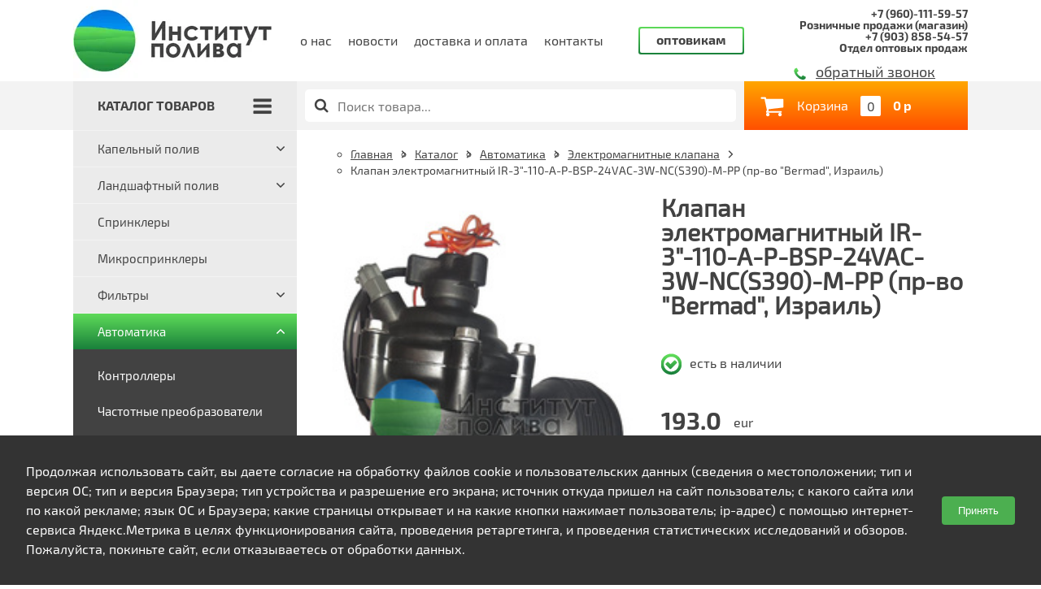

--- FILE ---
content_type: text/html; charset=utf-8
request_url: http://www.institut-poliva.ru/catalog/avtomatika/elektromagnitnye-klapana/klapan-elektromagnitnyy-ir-3-110-a-p-bsp-24vac-3w-nc-s390-m-pp-pr-vo-bermad-izrail
body_size: 41848
content:
<!DOCTYPE html>
<html>
<head>
  <meta charset="UTF-8" />
<script>window.NREUM||(NREUM={});NREUM.info={"beacon":"bam.nr-data.net","errorBeacon":"bam.nr-data.net","licenseKey":"48479ebf47","applicationID":"26663513","transactionName":"ewpaTEELVA1VRxxGVE0CRxdADFcW","queueTime":0,"applicationTime":4819,"agent":""}</script>
<script>(window.NREUM||(NREUM={})).init={ajax:{deny_list:["bam.nr-data.net"]},feature_flags:["soft_nav"]};(window.NREUM||(NREUM={})).loader_config={licenseKey:"48479ebf47",applicationID:"26663513",browserID:"26663603"};;/*! For license information please see nr-loader-rum-1.308.0.min.js.LICENSE.txt */
(()=>{var e,t,r={163:(e,t,r)=>{"use strict";r.d(t,{j:()=>E});var n=r(384),i=r(1741);var a=r(2555);r(860).K7.genericEvents;const s="experimental.resources",o="register",c=e=>{if(!e||"string"!=typeof e)return!1;try{document.createDocumentFragment().querySelector(e)}catch{return!1}return!0};var d=r(2614),u=r(944),l=r(8122);const f="[data-nr-mask]",g=e=>(0,l.a)(e,(()=>{const e={feature_flags:[],experimental:{allow_registered_children:!1,resources:!1},mask_selector:"*",block_selector:"[data-nr-block]",mask_input_options:{color:!1,date:!1,"datetime-local":!1,email:!1,month:!1,number:!1,range:!1,search:!1,tel:!1,text:!1,time:!1,url:!1,week:!1,textarea:!1,select:!1,password:!0}};return{ajax:{deny_list:void 0,block_internal:!0,enabled:!0,autoStart:!0},api:{get allow_registered_children(){return e.feature_flags.includes(o)||e.experimental.allow_registered_children},set allow_registered_children(t){e.experimental.allow_registered_children=t},duplicate_registered_data:!1},browser_consent_mode:{enabled:!1},distributed_tracing:{enabled:void 0,exclude_newrelic_header:void 0,cors_use_newrelic_header:void 0,cors_use_tracecontext_headers:void 0,allowed_origins:void 0},get feature_flags(){return e.feature_flags},set feature_flags(t){e.feature_flags=t},generic_events:{enabled:!0,autoStart:!0},harvest:{interval:30},jserrors:{enabled:!0,autoStart:!0},logging:{enabled:!0,autoStart:!0},metrics:{enabled:!0,autoStart:!0},obfuscate:void 0,page_action:{enabled:!0},page_view_event:{enabled:!0,autoStart:!0},page_view_timing:{enabled:!0,autoStart:!0},performance:{capture_marks:!1,capture_measures:!1,capture_detail:!0,resources:{get enabled(){return e.feature_flags.includes(s)||e.experimental.resources},set enabled(t){e.experimental.resources=t},asset_types:[],first_party_domains:[],ignore_newrelic:!0}},privacy:{cookies_enabled:!0},proxy:{assets:void 0,beacon:void 0},session:{expiresMs:d.wk,inactiveMs:d.BB},session_replay:{autoStart:!0,enabled:!1,preload:!1,sampling_rate:10,error_sampling_rate:100,collect_fonts:!1,inline_images:!1,fix_stylesheets:!0,mask_all_inputs:!0,get mask_text_selector(){return e.mask_selector},set mask_text_selector(t){c(t)?e.mask_selector="".concat(t,",").concat(f):""===t||null===t?e.mask_selector=f:(0,u.R)(5,t)},get block_class(){return"nr-block"},get ignore_class(){return"nr-ignore"},get mask_text_class(){return"nr-mask"},get block_selector(){return e.block_selector},set block_selector(t){c(t)?e.block_selector+=",".concat(t):""!==t&&(0,u.R)(6,t)},get mask_input_options(){return e.mask_input_options},set mask_input_options(t){t&&"object"==typeof t?e.mask_input_options={...t,password:!0}:(0,u.R)(7,t)}},session_trace:{enabled:!0,autoStart:!0},soft_navigations:{enabled:!0,autoStart:!0},spa:{enabled:!0,autoStart:!0},ssl:void 0,user_actions:{enabled:!0,elementAttributes:["id","className","tagName","type"]}}})());var p=r(6154),m=r(9324);let h=0;const v={buildEnv:m.F3,distMethod:m.Xs,version:m.xv,originTime:p.WN},b={consented:!1},y={appMetadata:{},get consented(){return this.session?.state?.consent||b.consented},set consented(e){b.consented=e},customTransaction:void 0,denyList:void 0,disabled:!1,harvester:void 0,isolatedBacklog:!1,isRecording:!1,loaderType:void 0,maxBytes:3e4,obfuscator:void 0,onerror:void 0,ptid:void 0,releaseIds:{},session:void 0,timeKeeper:void 0,registeredEntities:[],jsAttributesMetadata:{bytes:0},get harvestCount(){return++h}},_=e=>{const t=(0,l.a)(e,y),r=Object.keys(v).reduce((e,t)=>(e[t]={value:v[t],writable:!1,configurable:!0,enumerable:!0},e),{});return Object.defineProperties(t,r)};var w=r(5701);const x=e=>{const t=e.startsWith("http");e+="/",r.p=t?e:"https://"+e};var R=r(7836),k=r(3241);const A={accountID:void 0,trustKey:void 0,agentID:void 0,licenseKey:void 0,applicationID:void 0,xpid:void 0},S=e=>(0,l.a)(e,A),T=new Set;function E(e,t={},r,s){let{init:o,info:c,loader_config:d,runtime:u={},exposed:l=!0}=t;if(!c){const e=(0,n.pV)();o=e.init,c=e.info,d=e.loader_config}e.init=g(o||{}),e.loader_config=S(d||{}),c.jsAttributes??={},p.bv&&(c.jsAttributes.isWorker=!0),e.info=(0,a.D)(c);const f=e.init,m=[c.beacon,c.errorBeacon];T.has(e.agentIdentifier)||(f.proxy.assets&&(x(f.proxy.assets),m.push(f.proxy.assets)),f.proxy.beacon&&m.push(f.proxy.beacon),e.beacons=[...m],function(e){const t=(0,n.pV)();Object.getOwnPropertyNames(i.W.prototype).forEach(r=>{const n=i.W.prototype[r];if("function"!=typeof n||"constructor"===n)return;let a=t[r];e[r]&&!1!==e.exposed&&"micro-agent"!==e.runtime?.loaderType&&(t[r]=(...t)=>{const n=e[r](...t);return a?a(...t):n})})}(e),(0,n.US)("activatedFeatures",w.B)),u.denyList=[...f.ajax.deny_list||[],...f.ajax.block_internal?m:[]],u.ptid=e.agentIdentifier,u.loaderType=r,e.runtime=_(u),T.has(e.agentIdentifier)||(e.ee=R.ee.get(e.agentIdentifier),e.exposed=l,(0,k.W)({agentIdentifier:e.agentIdentifier,drained:!!w.B?.[e.agentIdentifier],type:"lifecycle",name:"initialize",feature:void 0,data:e.config})),T.add(e.agentIdentifier)}},384:(e,t,r)=>{"use strict";r.d(t,{NT:()=>s,US:()=>u,Zm:()=>o,bQ:()=>d,dV:()=>c,pV:()=>l});var n=r(6154),i=r(1863),a=r(1910);const s={beacon:"bam.nr-data.net",errorBeacon:"bam.nr-data.net"};function o(){return n.gm.NREUM||(n.gm.NREUM={}),void 0===n.gm.newrelic&&(n.gm.newrelic=n.gm.NREUM),n.gm.NREUM}function c(){let e=o();return e.o||(e.o={ST:n.gm.setTimeout,SI:n.gm.setImmediate||n.gm.setInterval,CT:n.gm.clearTimeout,XHR:n.gm.XMLHttpRequest,REQ:n.gm.Request,EV:n.gm.Event,PR:n.gm.Promise,MO:n.gm.MutationObserver,FETCH:n.gm.fetch,WS:n.gm.WebSocket},(0,a.i)(...Object.values(e.o))),e}function d(e,t){let r=o();r.initializedAgents??={},t.initializedAt={ms:(0,i.t)(),date:new Date},r.initializedAgents[e]=t}function u(e,t){o()[e]=t}function l(){return function(){let e=o();const t=e.info||{};e.info={beacon:s.beacon,errorBeacon:s.errorBeacon,...t}}(),function(){let e=o();const t=e.init||{};e.init={...t}}(),c(),function(){let e=o();const t=e.loader_config||{};e.loader_config={...t}}(),o()}},782:(e,t,r)=>{"use strict";r.d(t,{T:()=>n});const n=r(860).K7.pageViewTiming},860:(e,t,r)=>{"use strict";r.d(t,{$J:()=>u,K7:()=>c,P3:()=>d,XX:()=>i,Yy:()=>o,df:()=>a,qY:()=>n,v4:()=>s});const n="events",i="jserrors",a="browser/blobs",s="rum",o="browser/logs",c={ajax:"ajax",genericEvents:"generic_events",jserrors:i,logging:"logging",metrics:"metrics",pageAction:"page_action",pageViewEvent:"page_view_event",pageViewTiming:"page_view_timing",sessionReplay:"session_replay",sessionTrace:"session_trace",softNav:"soft_navigations",spa:"spa"},d={[c.pageViewEvent]:1,[c.pageViewTiming]:2,[c.metrics]:3,[c.jserrors]:4,[c.spa]:5,[c.ajax]:6,[c.sessionTrace]:7,[c.softNav]:8,[c.sessionReplay]:9,[c.logging]:10,[c.genericEvents]:11},u={[c.pageViewEvent]:s,[c.pageViewTiming]:n,[c.ajax]:n,[c.spa]:n,[c.softNav]:n,[c.metrics]:i,[c.jserrors]:i,[c.sessionTrace]:a,[c.sessionReplay]:a,[c.logging]:o,[c.genericEvents]:"ins"}},944:(e,t,r)=>{"use strict";r.d(t,{R:()=>i});var n=r(3241);function i(e,t){"function"==typeof console.debug&&(console.debug("New Relic Warning: https://github.com/newrelic/newrelic-browser-agent/blob/main/docs/warning-codes.md#".concat(e),t),(0,n.W)({agentIdentifier:null,drained:null,type:"data",name:"warn",feature:"warn",data:{code:e,secondary:t}}))}},1687:(e,t,r)=>{"use strict";r.d(t,{Ak:()=>d,Ze:()=>f,x3:()=>u});var n=r(3241),i=r(7836),a=r(3606),s=r(860),o=r(2646);const c={};function d(e,t){const r={staged:!1,priority:s.P3[t]||0};l(e),c[e].get(t)||c[e].set(t,r)}function u(e,t){e&&c[e]&&(c[e].get(t)&&c[e].delete(t),p(e,t,!1),c[e].size&&g(e))}function l(e){if(!e)throw new Error("agentIdentifier required");c[e]||(c[e]=new Map)}function f(e="",t="feature",r=!1){if(l(e),!e||!c[e].get(t)||r)return p(e,t);c[e].get(t).staged=!0,g(e)}function g(e){const t=Array.from(c[e]);t.every(([e,t])=>t.staged)&&(t.sort((e,t)=>e[1].priority-t[1].priority),t.forEach(([t])=>{c[e].delete(t),p(e,t)}))}function p(e,t,r=!0){const s=e?i.ee.get(e):i.ee,c=a.i.handlers;if(!s.aborted&&s.backlog&&c){if((0,n.W)({agentIdentifier:e,type:"lifecycle",name:"drain",feature:t}),r){const e=s.backlog[t],r=c[t];if(r){for(let t=0;e&&t<e.length;++t)m(e[t],r);Object.entries(r).forEach(([e,t])=>{Object.values(t||{}).forEach(t=>{t[0]?.on&&t[0]?.context()instanceof o.y&&t[0].on(e,t[1])})})}}s.isolatedBacklog||delete c[t],s.backlog[t]=null,s.emit("drain-"+t,[])}}function m(e,t){var r=e[1];Object.values(t[r]||{}).forEach(t=>{var r=e[0];if(t[0]===r){var n=t[1],i=e[3],a=e[2];n.apply(i,a)}})}},1738:(e,t,r)=>{"use strict";r.d(t,{U:()=>g,Y:()=>f});var n=r(3241),i=r(9908),a=r(1863),s=r(944),o=r(5701),c=r(3969),d=r(8362),u=r(860),l=r(4261);function f(e,t,r,a){const f=a||r;!f||f[e]&&f[e]!==d.d.prototype[e]||(f[e]=function(){(0,i.p)(c.xV,["API/"+e+"/called"],void 0,u.K7.metrics,r.ee),(0,n.W)({agentIdentifier:r.agentIdentifier,drained:!!o.B?.[r.agentIdentifier],type:"data",name:"api",feature:l.Pl+e,data:{}});try{return t.apply(this,arguments)}catch(e){(0,s.R)(23,e)}})}function g(e,t,r,n,s){const o=e.info;null===r?delete o.jsAttributes[t]:o.jsAttributes[t]=r,(s||null===r)&&(0,i.p)(l.Pl+n,[(0,a.t)(),t,r],void 0,"session",e.ee)}},1741:(e,t,r)=>{"use strict";r.d(t,{W:()=>a});var n=r(944),i=r(4261);class a{#e(e,...t){if(this[e]!==a.prototype[e])return this[e](...t);(0,n.R)(35,e)}addPageAction(e,t){return this.#e(i.hG,e,t)}register(e){return this.#e(i.eY,e)}recordCustomEvent(e,t){return this.#e(i.fF,e,t)}setPageViewName(e,t){return this.#e(i.Fw,e,t)}setCustomAttribute(e,t,r){return this.#e(i.cD,e,t,r)}noticeError(e,t){return this.#e(i.o5,e,t)}setUserId(e,t=!1){return this.#e(i.Dl,e,t)}setApplicationVersion(e){return this.#e(i.nb,e)}setErrorHandler(e){return this.#e(i.bt,e)}addRelease(e,t){return this.#e(i.k6,e,t)}log(e,t){return this.#e(i.$9,e,t)}start(){return this.#e(i.d3)}finished(e){return this.#e(i.BL,e)}recordReplay(){return this.#e(i.CH)}pauseReplay(){return this.#e(i.Tb)}addToTrace(e){return this.#e(i.U2,e)}setCurrentRouteName(e){return this.#e(i.PA,e)}interaction(e){return this.#e(i.dT,e)}wrapLogger(e,t,r){return this.#e(i.Wb,e,t,r)}measure(e,t){return this.#e(i.V1,e,t)}consent(e){return this.#e(i.Pv,e)}}},1863:(e,t,r)=>{"use strict";function n(){return Math.floor(performance.now())}r.d(t,{t:()=>n})},1910:(e,t,r)=>{"use strict";r.d(t,{i:()=>a});var n=r(944);const i=new Map;function a(...e){return e.every(e=>{if(i.has(e))return i.get(e);const t="function"==typeof e?e.toString():"",r=t.includes("[native code]"),a=t.includes("nrWrapper");return r||a||(0,n.R)(64,e?.name||t),i.set(e,r),r})}},2555:(e,t,r)=>{"use strict";r.d(t,{D:()=>o,f:()=>s});var n=r(384),i=r(8122);const a={beacon:n.NT.beacon,errorBeacon:n.NT.errorBeacon,licenseKey:void 0,applicationID:void 0,sa:void 0,queueTime:void 0,applicationTime:void 0,ttGuid:void 0,user:void 0,account:void 0,product:void 0,extra:void 0,jsAttributes:{},userAttributes:void 0,atts:void 0,transactionName:void 0,tNamePlain:void 0};function s(e){try{return!!e.licenseKey&&!!e.errorBeacon&&!!e.applicationID}catch(e){return!1}}const o=e=>(0,i.a)(e,a)},2614:(e,t,r)=>{"use strict";r.d(t,{BB:()=>s,H3:()=>n,g:()=>d,iL:()=>c,tS:()=>o,uh:()=>i,wk:()=>a});const n="NRBA",i="SESSION",a=144e5,s=18e5,o={STARTED:"session-started",PAUSE:"session-pause",RESET:"session-reset",RESUME:"session-resume",UPDATE:"session-update"},c={SAME_TAB:"same-tab",CROSS_TAB:"cross-tab"},d={OFF:0,FULL:1,ERROR:2}},2646:(e,t,r)=>{"use strict";r.d(t,{y:()=>n});class n{constructor(e){this.contextId=e}}},2843:(e,t,r)=>{"use strict";r.d(t,{G:()=>a,u:()=>i});var n=r(3878);function i(e,t=!1,r,i){(0,n.DD)("visibilitychange",function(){if(t)return void("hidden"===document.visibilityState&&e());e(document.visibilityState)},r,i)}function a(e,t,r){(0,n.sp)("pagehide",e,t,r)}},3241:(e,t,r)=>{"use strict";r.d(t,{W:()=>a});var n=r(6154);const i="newrelic";function a(e={}){try{n.gm.dispatchEvent(new CustomEvent(i,{detail:e}))}catch(e){}}},3606:(e,t,r)=>{"use strict";r.d(t,{i:()=>a});var n=r(9908);a.on=s;var i=a.handlers={};function a(e,t,r,a){s(a||n.d,i,e,t,r)}function s(e,t,r,i,a){a||(a="feature"),e||(e=n.d);var s=t[a]=t[a]||{};(s[r]=s[r]||[]).push([e,i])}},3878:(e,t,r)=>{"use strict";function n(e,t){return{capture:e,passive:!1,signal:t}}function i(e,t,r=!1,i){window.addEventListener(e,t,n(r,i))}function a(e,t,r=!1,i){document.addEventListener(e,t,n(r,i))}r.d(t,{DD:()=>a,jT:()=>n,sp:()=>i})},3969:(e,t,r)=>{"use strict";r.d(t,{TZ:()=>n,XG:()=>o,rs:()=>i,xV:()=>s,z_:()=>a});const n=r(860).K7.metrics,i="sm",a="cm",s="storeSupportabilityMetrics",o="storeEventMetrics"},4234:(e,t,r)=>{"use strict";r.d(t,{W:()=>a});var n=r(7836),i=r(1687);class a{constructor(e,t){this.agentIdentifier=e,this.ee=n.ee.get(e),this.featureName=t,this.blocked=!1}deregisterDrain(){(0,i.x3)(this.agentIdentifier,this.featureName)}}},4261:(e,t,r)=>{"use strict";r.d(t,{$9:()=>d,BL:()=>o,CH:()=>g,Dl:()=>_,Fw:()=>y,PA:()=>h,Pl:()=>n,Pv:()=>k,Tb:()=>l,U2:()=>a,V1:()=>R,Wb:()=>x,bt:()=>b,cD:()=>v,d3:()=>w,dT:()=>c,eY:()=>p,fF:()=>f,hG:()=>i,k6:()=>s,nb:()=>m,o5:()=>u});const n="api-",i="addPageAction",a="addToTrace",s="addRelease",o="finished",c="interaction",d="log",u="noticeError",l="pauseReplay",f="recordCustomEvent",g="recordReplay",p="register",m="setApplicationVersion",h="setCurrentRouteName",v="setCustomAttribute",b="setErrorHandler",y="setPageViewName",_="setUserId",w="start",x="wrapLogger",R="measure",k="consent"},5289:(e,t,r)=>{"use strict";r.d(t,{GG:()=>s,Qr:()=>c,sB:()=>o});var n=r(3878),i=r(6389);function a(){return"undefined"==typeof document||"complete"===document.readyState}function s(e,t){if(a())return e();const r=(0,i.J)(e),s=setInterval(()=>{a()&&(clearInterval(s),r())},500);(0,n.sp)("load",r,t)}function o(e){if(a())return e();(0,n.DD)("DOMContentLoaded",e)}function c(e){if(a())return e();(0,n.sp)("popstate",e)}},5607:(e,t,r)=>{"use strict";r.d(t,{W:()=>n});const n=(0,r(9566).bz)()},5701:(e,t,r)=>{"use strict";r.d(t,{B:()=>a,t:()=>s});var n=r(3241);const i=new Set,a={};function s(e,t){const r=t.agentIdentifier;a[r]??={},e&&"object"==typeof e&&(i.has(r)||(t.ee.emit("rumresp",[e]),a[r]=e,i.add(r),(0,n.W)({agentIdentifier:r,loaded:!0,drained:!0,type:"lifecycle",name:"load",feature:void 0,data:e})))}},6154:(e,t,r)=>{"use strict";r.d(t,{OF:()=>c,RI:()=>i,WN:()=>u,bv:()=>a,eN:()=>l,gm:()=>s,mw:()=>o,sb:()=>d});var n=r(1863);const i="undefined"!=typeof window&&!!window.document,a="undefined"!=typeof WorkerGlobalScope&&("undefined"!=typeof self&&self instanceof WorkerGlobalScope&&self.navigator instanceof WorkerNavigator||"undefined"!=typeof globalThis&&globalThis instanceof WorkerGlobalScope&&globalThis.navigator instanceof WorkerNavigator),s=i?window:"undefined"!=typeof WorkerGlobalScope&&("undefined"!=typeof self&&self instanceof WorkerGlobalScope&&self||"undefined"!=typeof globalThis&&globalThis instanceof WorkerGlobalScope&&globalThis),o=Boolean("hidden"===s?.document?.visibilityState),c=/iPad|iPhone|iPod/.test(s.navigator?.userAgent),d=c&&"undefined"==typeof SharedWorker,u=((()=>{const e=s.navigator?.userAgent?.match(/Firefox[/\s](\d+\.\d+)/);Array.isArray(e)&&e.length>=2&&e[1]})(),Date.now()-(0,n.t)()),l=()=>"undefined"!=typeof PerformanceNavigationTiming&&s?.performance?.getEntriesByType("navigation")?.[0]?.responseStart},6389:(e,t,r)=>{"use strict";function n(e,t=500,r={}){const n=r?.leading||!1;let i;return(...r)=>{n&&void 0===i&&(e.apply(this,r),i=setTimeout(()=>{i=clearTimeout(i)},t)),n||(clearTimeout(i),i=setTimeout(()=>{e.apply(this,r)},t))}}function i(e){let t=!1;return(...r)=>{t||(t=!0,e.apply(this,r))}}r.d(t,{J:()=>i,s:()=>n})},6630:(e,t,r)=>{"use strict";r.d(t,{T:()=>n});const n=r(860).K7.pageViewEvent},7699:(e,t,r)=>{"use strict";r.d(t,{It:()=>a,KC:()=>o,No:()=>i,qh:()=>s});var n=r(860);const i=16e3,a=1e6,s="SESSION_ERROR",o={[n.K7.logging]:!0,[n.K7.genericEvents]:!1,[n.K7.jserrors]:!1,[n.K7.ajax]:!1}},7836:(e,t,r)=>{"use strict";r.d(t,{P:()=>o,ee:()=>c});var n=r(384),i=r(8990),a=r(2646),s=r(5607);const o="nr@context:".concat(s.W),c=function e(t,r){var n={},s={},u={},l=!1;try{l=16===r.length&&d.initializedAgents?.[r]?.runtime.isolatedBacklog}catch(e){}var f={on:p,addEventListener:p,removeEventListener:function(e,t){var r=n[e];if(!r)return;for(var i=0;i<r.length;i++)r[i]===t&&r.splice(i,1)},emit:function(e,r,n,i,a){!1!==a&&(a=!0);if(c.aborted&&!i)return;t&&a&&t.emit(e,r,n);var o=g(n);m(e).forEach(e=>{e.apply(o,r)});var d=v()[s[e]];d&&d.push([f,e,r,o]);return o},get:h,listeners:m,context:g,buffer:function(e,t){const r=v();if(t=t||"feature",f.aborted)return;Object.entries(e||{}).forEach(([e,n])=>{s[n]=t,t in r||(r[t]=[])})},abort:function(){f._aborted=!0,Object.keys(f.backlog).forEach(e=>{delete f.backlog[e]})},isBuffering:function(e){return!!v()[s[e]]},debugId:r,backlog:l?{}:t&&"object"==typeof t.backlog?t.backlog:{},isolatedBacklog:l};return Object.defineProperty(f,"aborted",{get:()=>{let e=f._aborted||!1;return e||(t&&(e=t.aborted),e)}}),f;function g(e){return e&&e instanceof a.y?e:e?(0,i.I)(e,o,()=>new a.y(o)):new a.y(o)}function p(e,t){n[e]=m(e).concat(t)}function m(e){return n[e]||[]}function h(t){return u[t]=u[t]||e(f,t)}function v(){return f.backlog}}(void 0,"globalEE"),d=(0,n.Zm)();d.ee||(d.ee=c)},8122:(e,t,r)=>{"use strict";r.d(t,{a:()=>i});var n=r(944);function i(e,t){try{if(!e||"object"!=typeof e)return(0,n.R)(3);if(!t||"object"!=typeof t)return(0,n.R)(4);const r=Object.create(Object.getPrototypeOf(t),Object.getOwnPropertyDescriptors(t)),a=0===Object.keys(r).length?e:r;for(let s in a)if(void 0!==e[s])try{if(null===e[s]){r[s]=null;continue}Array.isArray(e[s])&&Array.isArray(t[s])?r[s]=Array.from(new Set([...e[s],...t[s]])):"object"==typeof e[s]&&"object"==typeof t[s]?r[s]=i(e[s],t[s]):r[s]=e[s]}catch(e){r[s]||(0,n.R)(1,e)}return r}catch(e){(0,n.R)(2,e)}}},8362:(e,t,r)=>{"use strict";r.d(t,{d:()=>a});var n=r(9566),i=r(1741);class a extends i.W{agentIdentifier=(0,n.LA)(16)}},8374:(e,t,r)=>{r.nc=(()=>{try{return document?.currentScript?.nonce}catch(e){}return""})()},8990:(e,t,r)=>{"use strict";r.d(t,{I:()=>i});var n=Object.prototype.hasOwnProperty;function i(e,t,r){if(n.call(e,t))return e[t];var i=r();if(Object.defineProperty&&Object.keys)try{return Object.defineProperty(e,t,{value:i,writable:!0,enumerable:!1}),i}catch(e){}return e[t]=i,i}},9324:(e,t,r)=>{"use strict";r.d(t,{F3:()=>i,Xs:()=>a,xv:()=>n});const n="1.308.0",i="PROD",a="CDN"},9566:(e,t,r)=>{"use strict";r.d(t,{LA:()=>o,bz:()=>s});var n=r(6154);const i="xxxxxxxx-xxxx-4xxx-yxxx-xxxxxxxxxxxx";function a(e,t){return e?15&e[t]:16*Math.random()|0}function s(){const e=n.gm?.crypto||n.gm?.msCrypto;let t,r=0;return e&&e.getRandomValues&&(t=e.getRandomValues(new Uint8Array(30))),i.split("").map(e=>"x"===e?a(t,r++).toString(16):"y"===e?(3&a()|8).toString(16):e).join("")}function o(e){const t=n.gm?.crypto||n.gm?.msCrypto;let r,i=0;t&&t.getRandomValues&&(r=t.getRandomValues(new Uint8Array(e)));const s=[];for(var o=0;o<e;o++)s.push(a(r,i++).toString(16));return s.join("")}},9908:(e,t,r)=>{"use strict";r.d(t,{d:()=>n,p:()=>i});var n=r(7836).ee.get("handle");function i(e,t,r,i,a){a?(a.buffer([e],i),a.emit(e,t,r)):(n.buffer([e],i),n.emit(e,t,r))}}},n={};function i(e){var t=n[e];if(void 0!==t)return t.exports;var a=n[e]={exports:{}};return r[e](a,a.exports,i),a.exports}i.m=r,i.d=(e,t)=>{for(var r in t)i.o(t,r)&&!i.o(e,r)&&Object.defineProperty(e,r,{enumerable:!0,get:t[r]})},i.f={},i.e=e=>Promise.all(Object.keys(i.f).reduce((t,r)=>(i.f[r](e,t),t),[])),i.u=e=>"nr-rum-1.308.0.min.js",i.o=(e,t)=>Object.prototype.hasOwnProperty.call(e,t),e={},t="NRBA-1.308.0.PROD:",i.l=(r,n,a,s)=>{if(e[r])e[r].push(n);else{var o,c;if(void 0!==a)for(var d=document.getElementsByTagName("script"),u=0;u<d.length;u++){var l=d[u];if(l.getAttribute("src")==r||l.getAttribute("data-webpack")==t+a){o=l;break}}if(!o){c=!0;var f={296:"sha512-+MIMDsOcckGXa1EdWHqFNv7P+JUkd5kQwCBr3KE6uCvnsBNUrdSt4a/3/L4j4TxtnaMNjHpza2/erNQbpacJQA=="};(o=document.createElement("script")).charset="utf-8",i.nc&&o.setAttribute("nonce",i.nc),o.setAttribute("data-webpack",t+a),o.src=r,0!==o.src.indexOf(window.location.origin+"/")&&(o.crossOrigin="anonymous"),f[s]&&(o.integrity=f[s])}e[r]=[n];var g=(t,n)=>{o.onerror=o.onload=null,clearTimeout(p);var i=e[r];if(delete e[r],o.parentNode&&o.parentNode.removeChild(o),i&&i.forEach(e=>e(n)),t)return t(n)},p=setTimeout(g.bind(null,void 0,{type:"timeout",target:o}),12e4);o.onerror=g.bind(null,o.onerror),o.onload=g.bind(null,o.onload),c&&document.head.appendChild(o)}},i.r=e=>{"undefined"!=typeof Symbol&&Symbol.toStringTag&&Object.defineProperty(e,Symbol.toStringTag,{value:"Module"}),Object.defineProperty(e,"__esModule",{value:!0})},i.p="https://js-agent.newrelic.com/",(()=>{var e={374:0,840:0};i.f.j=(t,r)=>{var n=i.o(e,t)?e[t]:void 0;if(0!==n)if(n)r.push(n[2]);else{var a=new Promise((r,i)=>n=e[t]=[r,i]);r.push(n[2]=a);var s=i.p+i.u(t),o=new Error;i.l(s,r=>{if(i.o(e,t)&&(0!==(n=e[t])&&(e[t]=void 0),n)){var a=r&&("load"===r.type?"missing":r.type),s=r&&r.target&&r.target.src;o.message="Loading chunk "+t+" failed: ("+a+": "+s+")",o.name="ChunkLoadError",o.type=a,o.request=s,n[1](o)}},"chunk-"+t,t)}};var t=(t,r)=>{var n,a,[s,o,c]=r,d=0;if(s.some(t=>0!==e[t])){for(n in o)i.o(o,n)&&(i.m[n]=o[n]);if(c)c(i)}for(t&&t(r);d<s.length;d++)a=s[d],i.o(e,a)&&e[a]&&e[a][0](),e[a]=0},r=self["webpackChunk:NRBA-1.308.0.PROD"]=self["webpackChunk:NRBA-1.308.0.PROD"]||[];r.forEach(t.bind(null,0)),r.push=t.bind(null,r.push.bind(r))})(),(()=>{"use strict";i(8374);var e=i(8362),t=i(860);const r=Object.values(t.K7);var n=i(163);var a=i(9908),s=i(1863),o=i(4261),c=i(1738);var d=i(1687),u=i(4234),l=i(5289),f=i(6154),g=i(944),p=i(384);const m=e=>f.RI&&!0===e?.privacy.cookies_enabled;function h(e){return!!(0,p.dV)().o.MO&&m(e)&&!0===e?.session_trace.enabled}var v=i(6389),b=i(7699);class y extends u.W{constructor(e,t){super(e.agentIdentifier,t),this.agentRef=e,this.abortHandler=void 0,this.featAggregate=void 0,this.loadedSuccessfully=void 0,this.onAggregateImported=new Promise(e=>{this.loadedSuccessfully=e}),this.deferred=Promise.resolve(),!1===e.init[this.featureName].autoStart?this.deferred=new Promise((t,r)=>{this.ee.on("manual-start-all",(0,v.J)(()=>{(0,d.Ak)(e.agentIdentifier,this.featureName),t()}))}):(0,d.Ak)(e.agentIdentifier,t)}importAggregator(e,t,r={}){if(this.featAggregate)return;const n=async()=>{let n;await this.deferred;try{if(m(e.init)){const{setupAgentSession:t}=await i.e(296).then(i.bind(i,3305));n=t(e)}}catch(e){(0,g.R)(20,e),this.ee.emit("internal-error",[e]),(0,a.p)(b.qh,[e],void 0,this.featureName,this.ee)}try{if(!this.#t(this.featureName,n,e.init))return(0,d.Ze)(this.agentIdentifier,this.featureName),void this.loadedSuccessfully(!1);const{Aggregate:i}=await t();this.featAggregate=new i(e,r),e.runtime.harvester.initializedAggregates.push(this.featAggregate),this.loadedSuccessfully(!0)}catch(e){(0,g.R)(34,e),this.abortHandler?.(),(0,d.Ze)(this.agentIdentifier,this.featureName,!0),this.loadedSuccessfully(!1),this.ee&&this.ee.abort()}};f.RI?(0,l.GG)(()=>n(),!0):n()}#t(e,r,n){if(this.blocked)return!1;switch(e){case t.K7.sessionReplay:return h(n)&&!!r;case t.K7.sessionTrace:return!!r;default:return!0}}}var _=i(6630),w=i(2614),x=i(3241);class R extends y{static featureName=_.T;constructor(e){var t;super(e,_.T),this.setupInspectionEvents(e.agentIdentifier),t=e,(0,c.Y)(o.Fw,function(e,r){"string"==typeof e&&("/"!==e.charAt(0)&&(e="/"+e),t.runtime.customTransaction=(r||"http://custom.transaction")+e,(0,a.p)(o.Pl+o.Fw,[(0,s.t)()],void 0,void 0,t.ee))},t),this.importAggregator(e,()=>i.e(296).then(i.bind(i,3943)))}setupInspectionEvents(e){const t=(t,r)=>{t&&(0,x.W)({agentIdentifier:e,timeStamp:t.timeStamp,loaded:"complete"===t.target.readyState,type:"window",name:r,data:t.target.location+""})};(0,l.sB)(e=>{t(e,"DOMContentLoaded")}),(0,l.GG)(e=>{t(e,"load")}),(0,l.Qr)(e=>{t(e,"navigate")}),this.ee.on(w.tS.UPDATE,(t,r)=>{(0,x.W)({agentIdentifier:e,type:"lifecycle",name:"session",data:r})})}}class k extends e.d{constructor(e){var t;(super(),f.gm)?(this.features={},(0,p.bQ)(this.agentIdentifier,this),this.desiredFeatures=new Set(e.features||[]),this.desiredFeatures.add(R),(0,n.j)(this,e,e.loaderType||"agent"),t=this,(0,c.Y)(o.cD,function(e,r,n=!1){if("string"==typeof e){if(["string","number","boolean"].includes(typeof r)||null===r)return(0,c.U)(t,e,r,o.cD,n);(0,g.R)(40,typeof r)}else(0,g.R)(39,typeof e)},t),function(e){(0,c.Y)(o.Dl,function(t,r=!1){if("string"!=typeof t&&null!==t)return void(0,g.R)(41,typeof t);const n=e.info.jsAttributes["enduser.id"];r&&null!=n&&n!==t?(0,a.p)(o.Pl+"setUserIdAndResetSession",[t],void 0,"session",e.ee):(0,c.U)(e,"enduser.id",t,o.Dl,!0)},e)}(this),function(e){(0,c.Y)(o.nb,function(t){if("string"==typeof t||null===t)return(0,c.U)(e,"application.version",t,o.nb,!1);(0,g.R)(42,typeof t)},e)}(this),function(e){(0,c.Y)(o.d3,function(){e.ee.emit("manual-start-all")},e)}(this),function(e){(0,c.Y)(o.Pv,function(t=!0){if("boolean"==typeof t){if((0,a.p)(o.Pl+o.Pv,[t],void 0,"session",e.ee),e.runtime.consented=t,t){const t=e.features.page_view_event;t.onAggregateImported.then(e=>{const r=t.featAggregate;e&&!r.sentRum&&r.sendRum()})}}else(0,g.R)(65,typeof t)},e)}(this),this.run()):(0,g.R)(21)}get config(){return{info:this.info,init:this.init,loader_config:this.loader_config,runtime:this.runtime}}get api(){return this}run(){try{const e=function(e){const t={};return r.forEach(r=>{t[r]=!!e[r]?.enabled}),t}(this.init),n=[...this.desiredFeatures];n.sort((e,r)=>t.P3[e.featureName]-t.P3[r.featureName]),n.forEach(r=>{if(!e[r.featureName]&&r.featureName!==t.K7.pageViewEvent)return;if(r.featureName===t.K7.spa)return void(0,g.R)(67);const n=function(e){switch(e){case t.K7.ajax:return[t.K7.jserrors];case t.K7.sessionTrace:return[t.K7.ajax,t.K7.pageViewEvent];case t.K7.sessionReplay:return[t.K7.sessionTrace];case t.K7.pageViewTiming:return[t.K7.pageViewEvent];default:return[]}}(r.featureName).filter(e=>!(e in this.features));n.length>0&&(0,g.R)(36,{targetFeature:r.featureName,missingDependencies:n}),this.features[r.featureName]=new r(this)})}catch(e){(0,g.R)(22,e);for(const e in this.features)this.features[e].abortHandler?.();const t=(0,p.Zm)();delete t.initializedAgents[this.agentIdentifier]?.features,delete this.sharedAggregator;return t.ee.get(this.agentIdentifier).abort(),!1}}}var A=i(2843),S=i(782);class T extends y{static featureName=S.T;constructor(e){super(e,S.T),f.RI&&((0,A.u)(()=>(0,a.p)("docHidden",[(0,s.t)()],void 0,S.T,this.ee),!0),(0,A.G)(()=>(0,a.p)("winPagehide",[(0,s.t)()],void 0,S.T,this.ee)),this.importAggregator(e,()=>i.e(296).then(i.bind(i,2117))))}}var E=i(3969);class I extends y{static featureName=E.TZ;constructor(e){super(e,E.TZ),f.RI&&document.addEventListener("securitypolicyviolation",e=>{(0,a.p)(E.xV,["Generic/CSPViolation/Detected"],void 0,this.featureName,this.ee)}),this.importAggregator(e,()=>i.e(296).then(i.bind(i,9623)))}}new k({features:[R,T,I],loaderType:"lite"})})()})();</script>
    <title>Клапан электромагнитный IR-3&quot;-110-A-P-BSP-24VAC-3W-NC(S390)-M-PP (пр-во &quot;Bermad&quot;, Израиль)</title>
    <meta name='Keywords ' content='' />
         <meta name='Description' content='Клапан электромагнитный IR-3&quot;-110-A-P-BSP-24VAC-3W-NC(S390)-M-PP (пр-во &quot;Bermad&quot;, Израиль)' />



	<link rel="canonical" href="http://www.institut-poliva.ru/catalog/avtomatika/elektromagnitnye-klapana/klapan-elektromagnitnyy-ir-3-110-a-p-bsp-24vac-3w-nc-s390-m-pp-pr-vo-bermad-izrail" />
    
    <link rel="shortcut icon" href="/sites/Irrigation/img/favicon.ico"> 
    
    
    <link rel="stylesheet" href="/sites/Irrigation/css/style.css" />
    <!-- <meta name="viewport" content="width=960px, initial-scale=1"> -->

    <meta name="viewport" content="width=device-width, initial-scale=1">
      
       <meta name="csrf-param" content="authenticity_token" />
<meta name="csrf-token" content="xY9NoxLiADs3IRpt0HqI0tFYiyI81w3ZPjJLlfIwf6UWHrbBcS4/FrCTXi0T6nf+yTBs2B75KxFIZMHmBWUPfg==" />
    

   
    <script src="/sites/Irrigation/js/jquery-1.7.1.min.js"></script>
    
    <script src="/assets/jquery_ujs-a532a56a37b512336e6faabf320ab1591f05a6668957e05865f99c8eeaca18b1.js"></script>
    <script src='https://www.google.com/recaptcha/api.js'></script>

    <script
      async
      src="https://www.googletagmanager.com/gtag/js?id=G-JXZP7RC1C1"
    ></script>
    <script>
      window.dataLayer = window.dataLayer || [];
      function gtag() {
        dataLayer.push(arguments);
      }
      gtag("js", new Date());

      gtag("config", "G-JXZP7RC1C1");
    </script>

    
</head>

<body>
 
<input type="hidden" class="reload" value="">
 
<div class="back_black add_tovar_in_basket">
    
</div>
 

 
<div class="back_black back_order">
    <div class="box_back_call form_order">
        <div class="content_back_call">
            <div class="title_back_call font-bold">
                Заявка на рассчет проекта
            </div>
            <div class="close_form close_form_back_call"></div>
            <div class="clear"></div>
            
            <form class="form_send" role="form" id="messages" enctype="multipart/form-data" action="/messages" accept-charset="UTF-8" data-remote="true" method="post"><input name="utf8" type="hidden" value="&#x2713;" />
   
                <div class="thanks">
                    Спасибо за заявку! Мы свяжемся с Вами в ближайшее время.
                </div>
                <div class="form_box">
                    <input name="page_id" type="hidden" value="18210">
                    <input name="message[template]" type="hidden" value="message_email">

                    <input type="hidden" value="BACK_CALL" class="target">

                    <input type="hidden" value="Заявка на просчет проекта">
                    
                    <input type="hidden" name="message[request_form]" value="yes">

                    <div class="info_back_call">
                        Если вы затрудняетесь заполнить какое-либо поле, не переживайте, мы с Вами обязательно свяжемся!
                    </div>

                    <div class="left_block_input_form">
                        <p>Поливаемый объект</p>
                        <select id="need_to_write_this" name="message[pour_object]" required  check='Y' type_input='select'>
                            <option value="">Не выбрано</option>
                            <option value="открытый грунт(овощи)">открытый грунт(овощи)</option>
                            <option value="открытый грунт(сады)">открытый грунт(сады)</option>
                            <option value="открытый грунт(дачный участок)">открытый грунт(дачный участок)</option>
                            <option value="закрытый грунт(теплица)">закрытый грунт(теплица)</option>
                        </select>
                        
                        <p>Регион нахождения объекта</p>
                        
                        <input name="message[region]" type="text" check='Y' type_input='text' class="input_style" required>

                        <p>Координаты или кадастровый номер(если известно)</p>
                        <input name="message[coord]" type="text" check='N' type_input='text' class="input_style">
                        
                        <p>Схема посадки(междурядье,колличество строчек)</p>
                        
                        <input name="message[schema]" type="text" check='N' type_input='text' class="input_style">
                        
                        
                        <p>Расстояние от водоисточника до поливаемого объекта (м)</p>
                        <input name="message[rasstoyanie]" type="text" check='N' type_input='text' class="input_style">
                        
                        <p>
                            Наличие оборудования(указать,имеется ли насос, фильтр,магистрали или что либо,необходимое для полива,с указанием карактеристик)
                        </p>
                        <input name="message[avialable]" type="text" check='N' type_input='text' class="input_style">

                        <p>
                            Схема объекта
                        </p>
                        
                        <input style="height:30px; padding-top:10px; text-indent:0px" type="file" name="message[file]" class="input_style">
                        
                    </div>

                    <div class="right_block_input_form">
                        <p>Тип полива</p>

                        <select name="message[type_of_irrigation]">
                            <option value="">Не выбрано</option>
                            <option value="капельный(лента)">капельный(лента)</option>
                            <option value="капельный(садовая трубка)">капельный(садовая трубка)</option>
                            <option value="капельный(наружные капельницы)">капельный(наружные капельницы)</option>
                            <option value="спринклеры(нижний полив)">спринклеры(нижний полив)</option>
                            <option value="спринклеры(теплица)">спринклеры(теплица)</option>
                            <option value="туманообразование(теплица)">туманообразование(теплица)</option>
                        </select>

                      <p>Площадь (точная или примерная) (м<sup>2</sup>)</p>
                        <input name="message[area]" type="text" check='N' type_input='text' class="input_style">

                        <p>Поливаемая культура</p>
                        <input name="message[pour_culture]" type="text" check='N' type_input='text' class="input_style">

                        <p>Тип водоисточника</p>
                        <select name="message[type]" required check='Y' type_input='select'>
                            <option value="">Не выбрано</option>
                            <option value="река">река</option>
                            <option value="пруд">пруд</option>
                            <option value="канал">канал</option>
                            <option value="скважина">скважина</option>
                            <option value="искусственный водоем">искусственный водоем</option>
                        </select>
                       
                        <p>Направление рядов(указать в прикрепленной схеме)</p>
                        <input name="message[napravlenie]" type="text" check='N' type_input='text' class="input_style">

   
                        <p>Ваши пожелания</p>
                        <textarea name="message[wishes]" check='N'  class="textaera_style"></textarea>

                    </div>


                    <div class="clear"></div>


                    <div class="line_form"></div>



                    <div class="left_block_input_form">


                        <p>Как к Вам обращаться</p>
                        <input name="message[name]" type="text" check='Y' type_input='text' class="input_style" required>


                        <p>Эл. почта</p>
                        <input name="message[email]" type="text" check='N' type_input='email' class="input_style">

                        <p>Телефон для связи </p>
                        <input name="message[phone]" type="tel" check='Y' type_input='text' class="input_style mask_tel" placeholder="Телефон" required>



                    </div>

                    <div class="right_block_input_form">
                        <p>&nbsp;</p><p>&nbsp;</p><p>&nbsp;</p>
                        <div class="clear"></div>
                        <div class="policy" style="margin-bottom: 30px;">
                            <label class="cursor-pointer">
                                <input type="checkbox" name="policy" required checked> Я принимаю условия <a href="/politika" class="link" target="_blank">Политики конфиденциальности</a>
                            </label>
                        </div>
                        <div class="g-recaptcha" data-sitekey="6LdXxyEUAAAAAGBZm2bolS2owN97hdtnrfZPYumR"></div>
                        <div request_form='yes' class="button_sale_send button_green js-send-form" onclick="yaCounter36140135.reachGoal('order-a-project-calculation'); return true;">
                            отправить
                        </div>


                        <div class="close_sale_send">
                            закрыть
                        </div>



                    </div>
                </div>
                
</form>        </div>
    </div>
</div>




<div class="back_black back_question">
    <div class="box_back_call box_question">
        
        <div class="title_back_call font-bold">
            Задать вопрос
        </div>
        <div class="close_form close_form_back_call"></div>
        <div class="clear"></div>
        
        <form class="form_send" role="form" id="reservation_form" action="/messages" accept-charset="UTF-8" method="post"><input name="utf8" type="hidden" value="&#x2713;" /><input type="hidden" name="authenticity_token" value="YNEjokfbLCaz9bRNsmgF2cziHEt++Pyb9DCCtHjjjCezQNjAJBcTCzRH8A1x+Pr11Ir7sVzW2lOCZgjHj7b8/A==" />
            <div class="info_back_call">
                Напишите нам текст
            </div>
            <div class="thanks">
                Спасибо за заявку! Мы свяжемся с Вами в ближайшее время.
            </div>
            <div class="form_box">
                <input name="page_id" type="hidden" value="18210">
                <input name="message[template]" type="hidden" value="message_email">

                <input type="hidden" value="BACK_CALL" class="target">

                <input type="hidden" value="Задать вопрос">
          

                <input name="message[name]" type="text" check='Y' type_input='text' class="input_style" placeholder="ФИО">
                <input name="message[phone]" type="tel" check='Y' type_input='text' class="input_style mask_tel" placeholder="Телефон">
                <input name="message[email]" type="email" check='Y' type_input='email' class="input_style" placeholder="Эл. почта">

                <textarea name="message[message]" check='Y'  class="textaera_style"></textarea>
                <div class="clear"></div>
                <div class="policy" style="margin-bottom: 30px;">
                    <label class="cursor-pointer">
                        <input type="checkbox" name="policy" required checked> Я принимаю условия <a href="/politika" class="link" target="_blank">Политики конфиденциальности</a>
                    </label>
                </div>
                <div class="g-recaptcha" data-sitekey="6LdXxyEUAAAAAGBZm2bolS2owN97hdtnrfZPYumR"></div>
                <div class="clear"></div>
                <div class="button_question_send button_green js-send-form">отправить</div>
            </div>
</form>        
        

    </div>
</div>


<div class="back_black back_call">
    <div class="box_back_call">
        <div class="content_back_call">
            <div class="title_back_call font-bold">
                Обратный звонок
            </div>
            <div class="close_form close_form_back_call"></div>
            <div class="clear"></div>
            
            <form class="form_send" role="form" id="reservation_form" action="/messages" accept-charset="UTF-8" method="post"><input name="utf8" type="hidden" value="&#x2713;" /><input type="hidden" name="authenticity_token" value="xiH6JiOUB7erBBOpwfA3nZjE5U/Wp7e3AEj154BHk4oVsAFEQFg4miy2V+kCYMixgKwCtfSJkX92Hn+UdxLjUQ==" />
                <div class="info_back_call">
                    Оставте ваш телефон, и мы свяжемся с вами в ближайшее время!
                </div>
                <div class="thanks">
                    Спасибо за заявку! Мы свяжемся с Вами в ближайшее время."
                </div>
                <div class="form_box">
                    <input name="page_id" type="hidden" value="18210">
                    <input name="message[template]" type="hidden" value="message_email">

                    <input type="hidden" value="BACK_CALL" class="target">

                    <input type="hidden" value="Обратный звонок">
            

                    <div class="block_input_back_call">
                        <p>Как к Вам обращаться</p>
                        <input name="message[name]" type="text" check='Y' type_input='text' class="input_style" >
                    </div>
                   
                    <div class="block_input_back_call">
                        <p>Телефон для связи</p>
                        <input name="message[phone]" type="tel" check='Y' type_input='text' class="input_style mask_tel">
                    </div>   
                    <div class="button_form_back_call button_green js-send-form" onclick="yaCounter36140135.reachGoal('back-call'); return true;">отправить</div>
                    <div class="clear"></div>
                    <div class="policy" style="margin-bottom: 30px;">
                        <label class="cursor-pointer">
                            <input type="checkbox" name="policy" required checked> Я принимаю условия <a href="/politika" class="link" target="_blank">Политики конфиденциальности</a>
                        </label>
                    </div>
                    <div class="g-recaptcha rec-backcall" data-sitekey="6LdXxyEUAAAAAGBZm2bolS2owN97hdtnrfZPYumR"></div>
                </div>
</form>
        </div>
    </div>
</div>

 

<div class="back_black back_price">
    <div class="box_back_call">
        <div class="content_back_call">
            <div class="title_back_call font-bold">
                Прайс-лист
            </div>
            <div class="close_form close_form_back_call"></div>
            <div class="clear"></div>
            
            <form class="form_send" role="form" id="reservation_form" action="/messages" accept-charset="UTF-8" method="post"><input name="utf8" type="hidden" value="&#x2713;" /><input type="hidden" name="authenticity_token" value="R8P/n4XCbqJTgGBwHuTb9NKV3JeS+xKTR7vS8Z4zfkuUUgT95g5Rj9QyJDDddCTYyv07bbDVNFsx7ViCaWYOkA==" />
                <div class="info_back_call">
                    Оставьте ваши данные, и мы вышлем прайс-лист на почту.
                </div>
                <div class="thanks">
                    Спасибо за заявку! Мы свяжемся с Вами в ближайшее время.
                </div>
                <div class="form_box">
                    <input name="page_id" type="hidden" value="18210">
                    <input name="message[template]" type="hidden" value="message_email">

                    <input type="hidden" value="BACK_CALL" class="target">

                    <input type="hidden" value="Скачать прайс лист">
                

                    <div class="block_input_back_call">
                        <p>Телефон</p>
                        <input name="message[phone]" type="tel" check='Y' type_input='text' class="input_style mask_tel" placeholder="Телефон">
                  </div>
                   
                    <div class="block_input_back_call">
                        <p>Эл. почта</p>
                        <input name="message[email]" type="email" check='Y' type_input='email' class="input_style" placeholder="Эл. почта">
                    </div>
                    <div class="button_form_back_call button_green js-send-form">Отправить</div>
                    <div class="clear"></div>
                    <div class="policy" style="margin-bottom: 30px;">
                        <label class="cursor-pointer">
                            <input type="checkbox" name="policy" required checked> Я принимаю условия <a href="/politika" class="link" target="_blank">Политики конфиденциальности</a>
                        </label>
                    </div>
                    <div class="g-recaptcha" data-sitekey="6LdXxyEUAAAAAGBZm2bolS2owN97hdtnrfZPYumR"></div>
                </div>
</form>           
        </div>
    </div>
</div>
    

<div class="head">
    <div class="content">
        <a href="/"><img class="head_logo" src="/sites/Irrigation/img/logo.webp" alt=""></a>
        <ul class="menu_head">
            <li class=""><a href="/about_us">о нас</a></li>
            <li class=""><a href="/news">новости</a></li>
            <li class=""><a href="/delivery">доставка и оплата</a></li>
            <li class=""><a href="/contact">контакты </a></li>
        </ul>
        <div class="head_block_phone">
            <div class="head_number_phone font-bold" style="    margin-top: 10px;
    float: right;
    font-size: 14px !important;
    text-align: right !important;
    line-height: 14px !important;">+7 (960)-111-59-57<br> Розничные  продажи (магазин)<br>+7(473) 228-54-57<br> Отдел оптовых продаж</div>
            <div class="button_back_call js-open-back-call " style="margin-right: 40px;">
                <div class="icon_back_call"></div>
                <div class="text_back_call">обратный звонок</div>
            </div>
        </div>
        <a href="/opt">
            <div class="head_button_opt">
                <div class="head_button_opt_text font-bold">
                    оптовикам
                </div>
            </div>
        </a>
    </div>
</div>

<div class="head_block">
    
    <div class="content">
        <div class="hb_title_catalog">
            <a class="button_catalog" href="/catalog">
                <div class="hbtc_title font-bold">КАТАЛОГ ТОВАРОВ</div>
                <div class="hbtc_title_icon"></div>
                <div class="block_menu_catalog"></div>
            </a> 
                <div class="block_menu_catalog">

                   <ul>

                            
                                <li>
                                       
                                                
                                                
                                                        <a href="/catalog/kapelnyy-poliv">
                                                        <div class="text_menu_catalog">
                                                                Капельный полив   
                                                        <div class="box_icon_menu_catalog">
                                                        <div class="icon_menu_catalog"></div>
                                                    </div>      
                                                </div>   
                                                    </a>     
                                                
                                                
             
                                    <div class="clear"></div>
                                        <ul>
                                                <li><a href="/catalog/kapelnyy-poliv/lenta"><div class="text_menu_catalog">Лента</div><div class="clear"></div></a></li>
                                                <li><a href="/catalog/kapelnyy-poliv/sadovaya-trubka"><div class="text_menu_catalog">Садовая трубка</div><div class="clear"></div></a></li>
                                                <li><a href="/catalog/kapelnyy-poliv/gibkiy-truboprovod-layflat"><div class="text_menu_catalog">Гибкий трубопровод Layflat</div><div class="clear"></div></a></li>
                                                <li><a href="/catalog/kapelnyy-poliv/golden-spray"><div class="text_menu_catalog">Golden Spray</div><div class="clear"></div></a></li>
                                                <li><a href="/catalog/kapelnyy-poliv/startovye-fitingi"><div class="text_menu_catalog">Фитинги для ленты </div><div class="clear"></div></a></li>
                                                <li><a href="/catalog/kapelnyy-poliv/minikraniki"><div class="text_menu_catalog">Фитинги для садовой и слепой трубки</div><div class="clear"></div></a></li>
                                                <li><a href="/catalog/kapelnyy-poliv/soedineniya"><div class="text_menu_catalog">Фитинги для Layflat</div><div class="clear"></div></a></li>
                                                <li><a href="/catalog/kapelnyy-poliv/naruzhnye-kapelnitsy"><div class="text_menu_catalog">Наружные капельницы</div><div class="clear"></div></a></li>
                                                <li><a href="/catalog/kapelnyy-poliv/kapelnye-nabory"><div class="text_menu_catalog">Капельные наборы</div><div class="clear"></div></a></li>
                                                <li><a href="/catalog/kapelnyy-poliv/slepaya-trubka"><div class="text_menu_catalog">Слепая трубка</div><div class="clear"></div></a></li>
                                                <li><a href="/catalog/kapelnyy-poliv/manometry"><div class="text_menu_catalog">Манометры</div><div class="clear"></div></a></li>
                                                <li><a href="/catalog/kapelnyy-poliv/tenziometry"><div class="text_menu_catalog">Тензиометры</div><div class="clear"></div></a></li>
                                                <li><a href="/catalog/kapelnyy-poliv/sbrosniki-vozduha"><div class="text_menu_catalog">Сбросники воздуха</div><div class="clear"></div></a></li>
                                                <li><a href="/catalog/kapelnyy-poliv/instrumenty"><div class="text_menu_catalog">Инструменты</div><div class="clear"></div></a></li>
                                        </ul>
                                </li>
                            
                                <li>
                                       
                                                
                                                
                                                        <a href="/catalog/landshaftnyy-poliv">
                                                        <div class="text_menu_catalog">
                                                                Ландшафтный полив   
                                                        <div class="box_icon_menu_catalog">
                                                        <div class="icon_menu_catalog"></div>
                                                    </div>      
                                                </div>   
                                                    </a>     
                                                
                                                
             
                                    <div class="clear"></div>
                                        <ul>
                                                <li><a href="/catalog/landshaftnyy-poliv/rotornye-dozhdevateli-17777"><div class="text_menu_catalog">Роторные дождеватели</div><div class="clear"></div></a></li>
                                                <li><a href="/catalog/landshaftnyy-poliv/korpusa-rotornyh-dozhdevateley"><div class="text_menu_catalog">Корпуса роторных дождевателей</div><div class="clear"></div></a></li>
                                                <li><a href="/catalog/landshaftnyy-poliv/sopla-rotornyh-dozhdevateley"><div class="text_menu_catalog">Сопла роторных дождевателей</div><div class="clear"></div></a></li>
                                                <li><a href="/catalog/landshaftnyy-poliv/fitingi-dlya-landshaftnogo-poliva"><div class="text_menu_catalog">Фитинги для ландшафтного полива</div><div class="clear"></div></a></li>
                                        </ul>
                                </li>
                            
                                <li>
                                       
                                                
                                                
                                                    <a href="/catalog/sprinklery">
                                                        <div class="text_menu_catalog">
                                                        Спринклеры
                                                        </div>   
                                                    </a> 
                                                
                                                
             
                                    <div class="clear"></div>
                                </li>
                            
                                <li>
                                       
                                                
                                                
                                                    <a href="/catalog/mikrosprinklery-tumanoobrazovateli">
                                                        <div class="text_menu_catalog">
                                                        Микроспринклеры 
                                                        </div>   
                                                    </a> 
                                                
                                                
             
                                    <div class="clear"></div>
                                </li>
                            
                                <li>
                                       
                                                
                                                
                                                        <a href="/catalog/filtry">
                                                        <div class="text_menu_catalog">
                                                                Фильтры   
                                                        <div class="box_icon_menu_catalog">
                                                        <div class="icon_menu_catalog"></div>
                                                    </div>      
                                                </div>   
                                                    </a>     
                                                
                                                
             
                                    <div class="clear"></div>
                                        <ul>
                                                <li><a href="/catalog/filtry/filtry-s-ruchnoy-promyvkoy"><div class="text_menu_catalog">Фильтры с ручной промывкой</div><div class="clear"></div></a></li>
                                                <li><a href="/catalog/filtry/poluavtomaticheskie-filtry"><div class="text_menu_catalog"> Полуавтоматические фильтры</div><div class="clear"></div></a></li>
                                                <li><a href="/catalog/filtry/avtomaticheskie-filtry"><div class="text_menu_catalog">Автоматические фильтры</div><div class="clear"></div></a></li>
                                                <li><a href="/catalog/filtry/peschano-graviynye-filtry"><div class="text_menu_catalog">Песчано-гравийные фильтры</div><div class="clear"></div></a></li>
                                        </ul>
                                </li>
                            
                                <li>
                                       
                                                
                                                
                                                        <a href="/catalog/avtomatika">
                                                        <div class="text_menu_catalog">
                                                                Автоматика   
                                                        <div class="box_icon_menu_catalog">
                                                        <div class="icon_menu_catalog"></div>
                                                    </div>      
                                                </div>   
                                                    </a>     
                                                
                                                
             
                                    <div class="clear"></div>
                                        <ul>
                                                <li><a href="/catalog/avtomatika/kontrollery"><div class="text_menu_catalog">Контроллеры</div><div class="clear"></div></a></li>
                                                <li><a href="/catalog/avtomatika/chastotnye-preobrazovateli"><div class="text_menu_catalog">Частотные преобразователи</div><div class="clear"></div></a></li>
                                                <li><a href="/catalog/avtomatika/elektromagnitnye-klapana"><div class="text_menu_catalog">Электромагнитные клапана</div><div class="clear"></div></a></li>
                                                <li><a href="/catalog/avtomatika/nasosy"><div class="text_menu_catalog">Насосы ESPA</div><div class="clear"></div></a></li>
                                                <li><a href="/catalog/avtomatika/nasosy-pedrollo"><div class="text_menu_catalog">Насосы PEDROLLO</div><div class="clear"></div></a></li>
                                                <li><a href="/catalog/avtomatika/nasosy-unipump"><div class="text_menu_catalog">Насосы UNIPUMP</div><div class="clear"></div></a></li>
                                                <li><a href="/catalog/avtomatika/nasosnye-stantsii-unipump"><div class="text_menu_catalog">Насосные станции UNIPUMP c гидроаккумулятором 24 л</div><div class="clear"></div></a></li>
                                                <li><a href="/catalog/avtomatika/datchiki"><div class="text_menu_catalog">Датчики</div><div class="clear"></div></a></li>
                                                <li><a href="/catalog/avtomatika/gidroakkumulyatory"><div class="text_menu_catalog">Гидроаккумуляторы</div><div class="clear"></div></a></li>
                                                <li><a href="/catalog/avtomatika/soputstvuyuschie-tovary-dlya-nasosov"><div class="text_menu_catalog">Сопутствующие товары для насосов</div><div class="clear"></div></a></li>
                                        </ul>
                                </li>
                            
                                <li>
                                       
                                                
                                                
                                                        <a href="/catalog/uzly-vneseniya-udobreniy">
                                                        <div class="text_menu_catalog">
                                                                Узлы внесения удобрений   
                                                        <div class="box_icon_menu_catalog">
                                                        <div class="icon_menu_catalog"></div>
                                                    </div>      
                                                </div>   
                                                    </a>     
                                                
                                                
             
                                    <div class="clear"></div>
                                        <ul>
                                                <li><a href="/catalog/uzly-vneseniya-udobreniy/rastvornye-uzly-netafim-miksery"><div class="text_menu_catalog">Растворные узлы Netafim (миксеры)</div><div class="clear"></div></a></li>
                                                <li><a href="/catalog/uzly-vneseniya-udobreniy/inzhektory-venturi"><div class="text_menu_catalog">Инжекторы «Venturi»</div><div class="clear"></div></a></li>
                                                <li><a href="/catalog/uzly-vneseniya-udobreniy/bak-vneseniy-udobreniy-yamit-pr-vo-izrail"><div class="text_menu_catalog">Баки внесений удобрений </div><div class="clear"></div></a></li>
                                                <li><a href="/catalog/uzly-vneseniya-udobreniy/obvyazki-dlya-uzlov-udobreniy-pvh"><div class="text_menu_catalog">Обвязки для узлов внесения удобрений ПВХ</div><div class="clear"></div></a></li>
                                                <li><a href="/catalog/uzly-vneseniya-udobreniy/nasosy-prinuditelnogo-vpryska"><div class="text_menu_catalog">Насосы принудительного впрыска</div><div class="clear"></div></a></li>
                                                <li><a href="/catalog/uzly-vneseniya-udobreniy/dosatron-d25"><div class="text_menu_catalog">«DOSATRON» серии D25</div><div class="clear"></div></a></li>
                                                <li><a href="/catalog/uzly-vneseniya-udobreniy/dosatron-d3"><div class="text_menu_catalog">«DOSATRON» серии D3</div><div class="clear"></div></a></li>
                                                <li><a href="/catalog/uzly-vneseniya-udobreniy/dosatron-d8"><div class="text_menu_catalog">«DOSATRON» серии D9</div><div class="clear"></div></a></li>
                                                <li><a href="/catalog/uzly-vneseniya-udobreniy/dosatron-d20"><div class="text_menu_catalog">«DOSATRON» серии D20</div><div class="clear"></div></a></li>
                                                <li><a href="/catalog/uzly-vneseniya-udobreniy/dosatron-serii-d30"><div class="text_menu_catalog">«DOSATRON» серии D30</div><div class="clear"></div></a></li>
                                        </ul>
                                </li>
                            
                                <li>
                                       
                                                
                                                
                                                        <a href="/catalog/polietilenovye-truby">
                                                        <div class="text_menu_catalog">
                                                                Полиэтиленовые трубы   
                                                        <div class="box_icon_menu_catalog">
                                                        <div class="icon_menu_catalog"></div>
                                                    </div>      
                                                </div>   
                                                    </a>     
                                                
                                                
             
                                    <div class="clear"></div>
                                        <ul>
                                                <li><a href="/catalog/polietilenovye-truby/f25"><div class="text_menu_catalog">Трубы полиэтиленовые Ф 25</div><div class="clear"></div></a></li>
                                                <li><a href="/catalog/polietilenovye-truby/f32"><div class="text_menu_catalog">Трубы полиэтиленовые Ф 32</div><div class="clear"></div></a></li>
                                                <li><a href="/catalog/polietilenovye-truby/f40"><div class="text_menu_catalog">Трубы полиэтиленовые Ф 40</div><div class="clear"></div></a></li>
                                                <li><a href="/catalog/polietilenovye-truby/f50"><div class="text_menu_catalog">Трубы полиэтиленовые Ф 50</div><div class="clear"></div></a></li>
                                                <li><a href="/catalog/polietilenovye-truby/f63"><div class="text_menu_catalog">Трубы полиэтиленовые Ф 63</div><div class="clear"></div></a></li>
                                                <li><a href="/catalog/polietilenovye-truby/f75"><div class="text_menu_catalog">Трубы полиэтиленовые Ф 75</div><div class="clear"></div></a></li>
                                                <li><a href="/catalog/polietilenovye-truby/f90"><div class="text_menu_catalog">Трубы полиэтиленовые Ф 90</div><div class="clear"></div></a></li>
                                                <li><a href="/catalog/polietilenovye-truby/f110"><div class="text_menu_catalog">Трубы полиэтиленовые Ф 110</div><div class="clear"></div></a></li>
                                                <li><a href="/catalog/polietilenovye-truby/truby-polietilenovye-f-125"><div class="text_menu_catalog">Трубы полиэтиленовые Ф 125</div><div class="clear"></div></a></li>
                                                <li><a href="/catalog/polietilenovye-truby/truby-polietilenovye-f-140"><div class="text_menu_catalog">Трубы полиэтиленовые Ф 140</div><div class="clear"></div></a></li>
                                                <li><a href="/catalog/polietilenovye-truby/truby-polietilenovye-f-160"><div class="text_menu_catalog">Трубы полиэтиленовые Ф 160</div><div class="clear"></div></a></li>
                                                <li><a href="/catalog/polietilenovye-truby/truby-polietilenovye-f-200"><div class="text_menu_catalog">Трубы полиэтиленовые Ф 200</div><div class="clear"></div></a></li>
                                                <li><a href="/catalog/polietilenovye-truby/truby-polietilenovye-f-225"><div class="text_menu_catalog">Трубы полиэтиленовые Ф 225</div><div class="clear"></div></a></li>
                                                <li><a href="/catalog/polietilenovye-truby/truby-polietilenovye-f-250"><div class="text_menu_catalog">Трубы полиэтиленовые Ф 250</div><div class="clear"></div></a></li>
                                                <li><a href="/catalog/polietilenovye-truby/truby-polietilenovye-f315"><div class="text_menu_catalog">Трубы полиэтиленовые Ф 315</div><div class="clear"></div></a></li>
                                        </ul>
                                </li>
                            
                                <li>
                                       
                                                
                                                
                                                        <a href="/catalog/kompressionnye-fitingi">
                                                        <div class="text_menu_catalog">
                                                                Компрессионные фитинги   
                                                        <div class="box_icon_menu_catalog">
                                                        <div class="icon_menu_catalog"></div>
                                                    </div>      
                                                </div>   
                                                    </a>     
                                                
                                                
             
                                    <div class="clear"></div>
                                        <ul>
                                                <li><a href="/catalog/kompressionnye-fitingi/mufty-ravnostoronnie"><div class="text_menu_catalog">Муфты равносторонние</div><div class="clear"></div></a></li>
                                                <li><a href="/catalog/kompressionnye-fitingi/mufty-s-naruzhnoy-rezboy"><div class="text_menu_catalog">Муфты с наружной резьбой</div><div class="clear"></div></a></li>
                                                <li><a href="/catalog/kompressionnye-fitingi/mufty-s-vnutrenney-rezboy"><div class="text_menu_catalog">Муфты с внутренней резьбой</div><div class="clear"></div></a></li>
                                                <li><a href="/catalog/kompressionnye-fitingi/mufty-perehodnye"><div class="text_menu_catalog">Муфты переходные</div><div class="clear"></div></a></li>
                                                <li><a href="/catalog/kompressionnye-fitingi/troyniki-ravnostoronnie"><div class="text_menu_catalog">Тройники равносторонние</div><div class="clear"></div></a></li>
                                                <li><a href="/catalog/kompressionnye-fitingi/troyniki-s-naruzhnoy-rezboy"><div class="text_menu_catalog">Тройники с наружной резьбой</div><div class="clear"></div></a></li>
                                                <li><a href="/catalog/kompressionnye-fitingi/troyniki-s-vnutrenney-rezboy"><div class="text_menu_catalog">Тройники с внутренней резьбой</div><div class="clear"></div></a></li>
                                                <li><a href="/catalog/kompressionnye-fitingi/troyniki-perehodnye"><div class="text_menu_catalog">Тройники переходные</div><div class="clear"></div></a></li>
                                                <li><a href="/catalog/kompressionnye-fitingi/otvody-ravnostoronnie"><div class="text_menu_catalog">Отводы равносторонние</div><div class="clear"></div></a></li>
                                                <li><a href="/catalog/kompressionnye-fitingi/otvody-s-naruzhnoy-rezboy"><div class="text_menu_catalog">Отводы с наружной резьбой</div><div class="clear"></div></a></li>
                                                <li><a href="/catalog/kompressionnye-fitingi/otvody-s-vnutrenney-rezboy"><div class="text_menu_catalog">Отводы с внутренней резьбой</div><div class="clear"></div></a></li>
                                                <li><a href="/catalog/kompressionnye-fitingi/sedelki"><div class="text_menu_catalog">Седелки (пр-во &quot;POELSAN&quot;, Турция)</div><div class="clear"></div></a></li>
                                                <li><a href="/catalog/kompressionnye-fitingi/sedelki-pr-vo-astore-italiya"><div class="text_menu_catalog">Седелки (пр-во &quot;ASTORE&quot;, Италия)</div><div class="clear"></div></a></li>
                                                <li><a href="/catalog/kompressionnye-fitingi/sharovye-krany"><div class="text_menu_catalog">Шаровые краны цанга-цанга</div><div class="clear"></div></a></li>
                                                <li><a href="/catalog/kompressionnye-fitingi/sharovye-krany-tsanga-vnutrennyaya-rezba"><div class="text_menu_catalog">Шаровые краны цанга - внутренняя резьба</div><div class="clear"></div></a></li>
                                                <li><a href="/catalog/kompressionnye-fitingi/sharovye-krany-vnutrennyaya-rezba-naruzhnaya-rezba-16984"><div class="text_menu_catalog">Шаровые краны цанга - наружная резьба</div><div class="clear"></div></a></li>
                                                <li><a href="/catalog/kompressionnye-fitingi/sharovye-krany-vnutrennyaya-rezba-vnutrennyaya-rezba"><div class="text_menu_catalog">Шаровые краны внутренняя резьба - внутренняя резьба</div><div class="clear"></div></a></li>
                                                <li><a href="/catalog/kompressionnye-fitingi/sharovye-krany-vnutrennyaya-rezba-naruzhnaya-rezba"><div class="text_menu_catalog">Шаровые краны внутренняя резьба - наружная резьба</div><div class="clear"></div></a></li>
                                                <li><a href="/catalog/kompressionnye-fitingi/zaglushki"><div class="text_menu_catalog">Заглушки</div><div class="clear"></div></a></li>
                                                <li><a href="/catalog/kompressionnye-fitingi/flantsevye-soedineniya"><div class="text_menu_catalog">Фланцевые соединения</div><div class="clear"></div></a></li>
                                                <li><a href="/catalog/kompressionnye-fitingi/kompressionnye-klyuchi"><div class="text_menu_catalog">Ключи компрессионные</div><div class="clear"></div></a></li>
                                                <li><a href="/catalog/kompressionnye-fitingi/prochee-dlya-montazha-16842"><div class="text_menu_catalog">Прочее для монтажа</div><div class="clear"></div></a></li>
                                        </ul>
                                </li>
                            
                                <li>
                                       
                                                
                                                
                                                        <a href="/catalog/fitingi-spigot-i-elektrosvarnye">
                                                        <div class="text_menu_catalog">
                                                                Фитинги СПИГОТ   
                                                        <div class="box_icon_menu_catalog">
                                                        <div class="icon_menu_catalog"></div>
                                                    </div>      
                                                </div>   
                                                    </a>     
                                                
                                                
             
                                    <div class="clear"></div>
                                        <ul>
                                                <li><a href="/catalog/fitingi-spigot-i-elektrosvarnye/mufty-reduktsionnye"><div class="text_menu_catalog">Муфты редукционные СПИГОТ</div><div class="clear"></div></a></li>
                                                <li><a href="/catalog/fitingi-spigot-i-elektrosvarnye/otvody-45"><div class="text_menu_catalog">Отводы 45* СПИГОТ</div><div class="clear"></div></a></li>
                                                <li><a href="/catalog/fitingi-spigot-i-elektrosvarnye/otvody-90"><div class="text_menu_catalog">Отводы 90* СПИГОТ</div><div class="clear"></div></a></li>
                                                <li><a href="/catalog/fitingi-spigot-i-elektrosvarnye/troyniki-ravnostoronnie-17888"><div class="text_menu_catalog">Тройники равносторонние СПИГОТ</div><div class="clear"></div></a></li>
                                                <li><a href="/catalog/fitingi-spigot-i-elektrosvarnye/troyniki-perehodnye-17905"><div class="text_menu_catalog">Тройники переходные СПИГОТ</div><div class="clear"></div></a></li>
                                                <li><a href="/catalog/fitingi-spigot-i-elektrosvarnye/zaglushki-17833"><div class="text_menu_catalog">Заглушки СПИГОТ</div><div class="clear"></div></a></li>
                                                <li><a href="/catalog/fitingi-spigot-i-elektrosvarnye/flantsy-17697"><div class="text_menu_catalog">Фланцы СПИГОТ</div><div class="clear"></div></a></li>
                                                <li><a href="/catalog/fitingi-spigot-i-elektrosvarnye/flantsy-rastochennye"><div class="text_menu_catalog">Фланцы расточенные</div><div class="clear"></div></a></li>
                                                <li><a href="/catalog/fitingi-spigot-i-elektrosvarnye/vtulka-pod-flanets"><div class="text_menu_catalog">Втулки под фланец СПИГОТ</div><div class="clear"></div></a></li>
                                                <li><a href="/catalog/fitingi-spigot-i-elektrosvarnye/perehody-pe-latun"><div class="text_menu_catalog">Переходы ПЭ/латунь</div><div class="clear"></div></a></li>
                                        </ul>
                                </li>
                            
                                <li>
                                       
                                                
                                                
                                                        <a href="/catalog/elektrosvarnye-fitingi">
                                                        <div class="text_menu_catalog">
                                                                Электросварные фитинги   
                                                        <div class="box_icon_menu_catalog">
                                                        <div class="icon_menu_catalog"></div>
                                                    </div>      
                                                </div>   
                                                    </a>     
                                                
                                                
             
                                    <div class="clear"></div>
                                        <ul>
                                                <li><a href="/catalog/elektrosvarnye-fitingi/mufty-ravnostoronnie-s-el-spiralyu"><div class="text_menu_catalog">Муфты равносторонние с эл. спиралью (&quot;Friatec AG&quot; пр-во Германия)</div><div class="clear"></div></a></li>
                                                <li><a href="/catalog/elektrosvarnye-fitingi/mufty-ravnostoronnie-s-el-spiralyu-ntg-pr-vo-turtsiya"><div class="text_menu_catalog">Муфты равносторонние с эл. спиралью (&quot;NTG&quot; пр-во Турция)</div><div class="clear"></div></a></li>
                                                <li><a href="/catalog/elektrosvarnye-fitingi/mufty-perehodnye-s-el-spiralyu"><div class="text_menu_catalog">Муфты переходные с эл. спиралью (&quot;Friatec AG&quot; пр-во Германия)</div><div class="clear"></div></a></li>
                                                <li><a href="/catalog/elektrosvarnye-fitingi/mufty-perehodnye-s-el-spiralyu-ntg-pr-vo-turtsiya"><div class="text_menu_catalog">Муфты переходные с эл. спиралью (&quot;NTG&quot; пр-во Турция)</div><div class="clear"></div></a></li>
                                                <li><a href="/catalog/elektrosvarnye-fitingi/otvody-45-s-el-spiralyu"><div class="text_menu_catalog">Отводы 45* с эл. спиралью (&quot;Friatec AG&quot; пр-во Германия)</div><div class="clear"></div></a></li>
                                                <li><a href="/catalog/elektrosvarnye-fitingi/otvody-45-s-el-spiralyu-ntg-pr-vo-turtsiya"><div class="text_menu_catalog">Отводы 45* с эл. спиралью (&quot;NTG&quot; пр-во Турция)</div><div class="clear"></div></a></li>
                                                <li><a href="/catalog/elektrosvarnye-fitingi/otvody-90-s-el-spiralyu"><div class="text_menu_catalog">Отводы 90* с эл. спиралью (&quot;Friatec AG&quot; пр-во Германия)</div><div class="clear"></div></a></li>
                                                <li><a href="/catalog/elektrosvarnye-fitingi/otvody-90-s-el-spiralyu-ntg-pr-vo-turtsiya"><div class="text_menu_catalog">Отводы 90* с эл. спиралью (&quot;NTG&quot; пр-во Турция)</div><div class="clear"></div></a></li>
                                                <li><a href="/catalog/elektrosvarnye-fitingi/troyniki-ravnostoronnie-s-el-spiralyu"><div class="text_menu_catalog">Тройники равносторонние с эл. спиралью (&quot;Friatec AG&quot; пр-во Германия)</div><div class="clear"></div></a></li>
                                                <li><a href="/catalog/elektrosvarnye-fitingi/troyniki-ravnostoronnie-s-el-spiralyu-ntg-pr-vo-turtsiya"><div class="text_menu_catalog">Тройники равносторонние с эл. спиралью (&quot;NTG&quot; пр-во Турция)</div><div class="clear"></div></a></li>
                                                <li><a href="/catalog/elektrosvarnye-fitingi/troyniki-perehodnye-s-el-spiralyu"><div class="text_menu_catalog">Тройники переходные с эл. спиралью (&quot;NTG&quot; пр-во Турция)</div><div class="clear"></div></a></li>
                                                <li><a href="/catalog/elektrosvarnye-fitingi/zaglushki-s-el-spiralyu"><div class="text_menu_catalog">Заглушки с эл. спиралью (&quot;Friatec AG&quot; пр-во Германия)</div><div class="clear"></div></a></li>
                                                <li><a href="/catalog/elektrosvarnye-fitingi/sedelki-s-el-spiralyu-dlya-vrezki-pod-davleniem-ntg-pr-vo-turtsiya"><div class="text_menu_catalog">Седелки с эл. спиралью для врезки под давлением (&quot;NTG&quot; пр-во Турция)</div><div class="clear"></div></a></li>
                                        </ul>
                                </li>
                            
                                <li>
                                       
                                                
                                                
                                                        <a href="/catalog/pvh-truby">
                                                        <div class="text_menu_catalog">
                                                                ПВХ трубы клеевые с раструбом   
                                                        <div class="box_icon_menu_catalog">
                                                        <div class="icon_menu_catalog"></div>
                                                    </div>      
                                                </div>   
                                                    </a>     
                                                
                                                
             
                                    <div class="clear"></div>
                                        <ul>
                                                <li><a href="/catalog/pvh-truby/truby-pvh-16"><div class="text_menu_catalog">Трубы ПВХ 16</div><div class="clear"></div></a></li>
                                                <li><a href="/catalog/pvh-truby/truby-pvh-20"><div class="text_menu_catalog">Трубы ПВХ 20</div><div class="clear"></div></a></li>
                                                <li><a href="/catalog/pvh-truby/truby-pvh-25"><div class="text_menu_catalog">Трубы ПВХ 25</div><div class="clear"></div></a></li>
                                                <li><a href="/catalog/pvh-truby/truby-pvh-32"><div class="text_menu_catalog">Трубы ПВХ 32</div><div class="clear"></div></a></li>
                                                <li><a href="/catalog/pvh-truby/truby-pvh-40"><div class="text_menu_catalog">Трубы ПВХ 40</div><div class="clear"></div></a></li>
                                                <li><a href="/catalog/pvh-truby/truby-pvh-50"><div class="text_menu_catalog">Трубы ПВХ 50</div><div class="clear"></div></a></li>
                                                <li><a href="/catalog/pvh-truby/truby-pvh-63"><div class="text_menu_catalog">Трубы ПВХ 63</div><div class="clear"></div></a></li>
                                                <li><a href="/catalog/pvh-truby/truby-pvh-75"><div class="text_menu_catalog">Трубы ПВХ 75</div><div class="clear"></div></a></li>
                                                <li><a href="/catalog/pvh-truby/truby-pvh-90"><div class="text_menu_catalog">Трубы ПВХ 90</div><div class="clear"></div></a></li>
                                                <li><a href="/catalog/pvh-truby/truby-pvh-110"><div class="text_menu_catalog">Трубы ПВХ 110</div><div class="clear"></div></a></li>
                                                <li><a href="/catalog/pvh-truby/truby-pvh-125"><div class="text_menu_catalog">Трубы ПВХ 125</div><div class="clear"></div></a></li>
                                                <li><a href="/catalog/pvh-truby/truby-pvh-140"><div class="text_menu_catalog">Трубы ПВХ 140</div><div class="clear"></div></a></li>
                                                <li><a href="/catalog/pvh-truby/truby-pvh-160"><div class="text_menu_catalog">Трубы ПВХ 160</div><div class="clear"></div></a></li>
                                                <li><a href="/catalog/pvh-truby/truby-pvh-200"><div class="text_menu_catalog">Трубы ПВХ 200</div><div class="clear"></div></a></li>
                                                <li><a href="/catalog/pvh-truby/truby-pvh-225"><div class="text_menu_catalog">Трубы ПВХ 225</div><div class="clear"></div></a></li>
                                                <li><a href="/catalog/pvh-truby/truby-pvh-250"><div class="text_menu_catalog">Трубы ПВХ 250</div><div class="clear"></div></a></li>
                                                <li><a href="/catalog/pvh-truby/truby-pvh-315"><div class="text_menu_catalog">Трубы ПВХ 315</div><div class="clear"></div></a></li>
                                                <li><a href="/catalog/pvh-truby/truby-gibkie-poolflex"><div class="text_menu_catalog">Трубы гибкие Poolflex</div><div class="clear"></div></a></li>
                                                <li><a href="/catalog/pvh-truby/rukava-vsasyvayuschie"><div class="text_menu_catalog">Рукава всасывающие</div><div class="clear"></div></a></li>
                                        </ul>
                                </li>
                            
                                <li>
                                       
                                                
                                                
                                                        <a href="/catalog/pvh-soedinenija">
                                                        <div class="text_menu_catalog">
                                                                ПВХ соединения   
                                                        <div class="box_icon_menu_catalog">
                                                        <div class="icon_menu_catalog"></div>
                                                    </div>      
                                                </div>   
                                                    </a>     
                                                
                                                
             
                                    <div class="clear"></div>
                                        <ul>
                                                <li><a href="/catalog/pvh-soedinenija/ravnostoronnie-kleevye-mufty"><div class="text_menu_catalog">Муфты равносторонние клеевые</div><div class="clear"></div></a></li>
                                                <li><a href="/catalog/pvh-soedinenija/mufty-ravnostoronnie-rezbovye"><div class="text_menu_catalog">Муфты равносторонние резьбовые</div><div class="clear"></div></a></li>
                                                <li><a href="/catalog/pvh-soedinenija/mufty-perehodnye-kley-vnutrennyaya-rezba"><div class="text_menu_catalog">Муфты переходные клей-внутренняя резьба</div><div class="clear"></div></a></li>
                                                <li><a href="/catalog/pvh-soedinenija/mufty-perehodnye-kleevye"><div class="text_menu_catalog">Муфты переходные клеевые</div><div class="clear"></div></a></li>
                                                <li><a href="/catalog/pvh-soedinenija/vtulki-koltso"><div class="text_menu_catalog">Втулки (кольцо)</div><div class="clear"></div></a></li>
                                                <li><a href="/catalog/pvh-soedinenija/nippeli-ravnostoronnie-rezbovye"><div class="text_menu_catalog">Ниппели равносторонние резьбовые</div><div class="clear"></div></a></li>
                                                <li><a href="/catalog/pvh-soedinenija/nippeli-perehodnye-rezbovye"><div class="text_menu_catalog">Ниппели переходные резьбовые</div><div class="clear"></div></a></li>
                                                <li><a href="/catalog/pvh-soedinenija/troyniki-ravnostoronnie-kleevye"><div class="text_menu_catalog">Тройники равносторонние клеевые</div><div class="clear"></div></a></li>
                                                <li><a href="/catalog/pvh-soedinenija/troyniki-ravnostoronnie-rezbovye"><div class="text_menu_catalog">Тройники равносторонние резьбовые</div><div class="clear"></div></a></li>
                                                <li><a href="/catalog/pvh-soedinenija/troyniki-perehodnye-kleevye"><div class="text_menu_catalog">Тройники переходные клеевые</div><div class="clear"></div></a></li>
                                                <li><a href="/catalog/pvh-soedinenija/troyniki-perehodnye-kley-vnutrennyaya-rezba"><div class="text_menu_catalog">Тройники переходные клей - внутренняя резьба</div><div class="clear"></div></a></li>
                                                <li><a href="/catalog/pvh-soedinenija/troyniki-perehodnye-kley-naruzhnaya-rezba"><div class="text_menu_catalog">Тройники переходные клей - наружная резьба</div><div class="clear"></div></a></li>
                                                <li><a href="/catalog/pvh-soedinenija/otvody-45-ravnostoronnie-kleevye"><div class="text_menu_catalog">Отводы 45* равносторонние клеевые</div><div class="clear"></div></a></li>
                                                <li><a href="/catalog/pvh-soedinenija/otvody-ravnostoronnie-kleevye"><div class="text_menu_catalog">Отводы 90* равносторонние клеевые</div><div class="clear"></div></a></li>
                                                <li><a href="/catalog/pvh-soedinenija/otvody-ravnostoronnie-rezbovye"><div class="text_menu_catalog">Отводы 90* равносторонние резьбовые</div><div class="clear"></div></a></li>
                                                <li><a href="/catalog/pvh-soedinenija/otvody-perehodnye-kley-naruzhnaya-rezba"><div class="text_menu_catalog">Отводы 90* переходные клей - наружная резьба</div><div class="clear"></div></a></li>
                                                <li><a href="/catalog/pvh-soedinenija/otvody-perehodnye-kley-vnutrennyaya-rezba"><div class="text_menu_catalog">Отводы 90* переходные клей - внутренняя резьба</div><div class="clear"></div></a></li>
                                                <li><a href="/catalog/pvh-soedinenija/krestoviny"><div class="text_menu_catalog">Крестовины</div><div class="clear"></div></a></li>
                                                <li><a href="/catalog/pvh-soedinenija/zaglushki-kleevye"><div class="text_menu_catalog">Заглушки клеевые</div><div class="clear"></div></a></li>
                                                <li><a href="/catalog/pvh-soedinenija/zaglushki-s-vnutrenney-rezboy"><div class="text_menu_catalog">Заглушки с внутренней резьбой</div><div class="clear"></div></a></li>
                                                <li><a href="/catalog/pvh-soedinenija/zaglushki-s-naruzhnoy-rezboy"><div class="text_menu_catalog">Заглушки с наружной резьбой</div><div class="clear"></div></a></li>
                                                <li><a href="/catalog/pvh-soedinenija/sharovye-krany-kleevye"><div class="text_menu_catalog">Шаровые краны клеевые двухразъемные</div><div class="clear"></div></a></li>
                                                <li><a href="/catalog/pvh-soedinenija/sharovye-krany-kleevye-odnoraz-emnye"><div class="text_menu_catalog">Шаровые краны клеевые одноразъемные</div><div class="clear"></div></a></li>
                                                <li><a href="/catalog/pvh-soedinenija/sharovye-krany-rezbovye"><div class="text_menu_catalog">Шаровые краны резьбовые двухразъемные</div><div class="clear"></div></a></li>
                                                <li><a href="/catalog/pvh-soedinenija/sharovye-krany-rezbovye-vr-vr-odnoraz-emnye-pr-vo-plimat-portugaliya"><div class="text_menu_catalog">Шаровые краны резьбовые ВР-ВР одноразъемные</div><div class="clear"></div></a></li>
                                                <li><a href="/catalog/pvh-soedinenija/sharovye-krany-rezbovye-nr-vr-odnoraz-emnye"><div class="text_menu_catalog">Шаровые краны резьбовые НР-ВР одноразъемные</div><div class="clear"></div></a></li>
                                                <li><a href="/catalog/pvh-soedinenija/adaptery-s-naruzhnoy-rezboy"><div class="text_menu_catalog">Адаптеры с наружной резьбой</div><div class="clear"></div></a></li>
                                                <li><a href="/catalog/pvh-soedinenija/adaptery-s-vnutrenney-rezboy"><div class="text_menu_catalog">Адаптеры с внутренней резьбой</div><div class="clear"></div></a></li>
                                                <li><a href="/catalog/pvh-soedinenija/vtulki-pvh"><div class="text_menu_catalog">Втулки ПВХ</div><div class="clear"></div></a></li>
                                                <li><a href="/catalog/pvh-soedinenija/amerikanki-kleevye"><div class="text_menu_catalog">Американки клеевые</div><div class="clear"></div></a></li>
                                                <li><a href="/catalog/pvh-soedinenija/amerikanki-rezbovye-vr-nr"><div class="text_menu_catalog">Американки резьбовые ВР-НР</div><div class="clear"></div></a></li>
                                                <li><a href="/catalog/pvh-soedinenija/amerikanki-rezbovye-vr-vr"><div class="text_menu_catalog">Американки резьбовые ВР-ВР</div><div class="clear"></div></a></li>
                                                <li><a href="/catalog/pvh-soedinenija/amerikanki-perehodnye-kley-naruzhnaya-rezba"><div class="text_menu_catalog">Американки переходные клей - наружная резьба</div><div class="clear"></div></a></li>
                                                <li><a href="/catalog/pvh-soedinenija/amerikanki-perehodnye-kley-vnutrennyaya-rezba"><div class="text_menu_catalog">Американки переходные клей - внутренняя резьба</div><div class="clear"></div></a></li>
                                                <li><a href="/catalog/pvh-soedinenija/obratnye-klapany-pruzhinnye"><div class="text_menu_catalog">Обратные клапаны пружинные</div><div class="clear"></div></a></li>
                                                <li><a href="/catalog/pvh-soedinenija/smennye-adaptery-dlya-kranov-i-obratnyh-klapanov"><div class="text_menu_catalog">Сменные адаптеры для кранов и обратных клапанов</div><div class="clear"></div></a></li>
                                                <li><a href="/catalog/pvh-soedinenija/obratnye-klapany-lepestkovye"><div class="text_menu_catalog">Обратные клапаны лепестковые</div><div class="clear"></div></a></li>
                                                <li><a href="/catalog/pvh-soedinenija/shtutsery-konicheskie"><div class="text_menu_catalog">Штуцеры конические</div><div class="clear"></div></a></li>
                                                <li><a href="/catalog/pvh-soedinenija/shtutsery-pryamye"><div class="text_menu_catalog">Штуцеры прямые</div><div class="clear"></div></a></li>
                                                <li><a href="/catalog/pvh-soedinenija/tank-adaptery-kontsevye-podsoedineniya-k-emkosti"><div class="text_menu_catalog">Танк-адаптеры (концевые подсоединения к емкости)</div><div class="clear"></div></a></li>
                                                <li><a href="/catalog/pvh-soedinenija/tank-adaptery-prohodnye-cherez-emkost"><div class="text_menu_catalog">Танк-адаптеры (проходные через емкость)</div><div class="clear"></div></a></li>
                                                <li><a href="/catalog/pvh-soedinenija/flantsy-gluhie"><div class="text_menu_catalog">Фланцы глухие</div><div class="clear"></div></a></li>
                                                <li><a href="/catalog/pvh-soedinenija/flantsy"><div class="text_menu_catalog">Фланцы из ПВХ</div><div class="clear"></div></a></li>
                                                <li><a href="/catalog/pvh-soedinenija/vtulki-pod-flanets"><div class="text_menu_catalog">Втулки под фланец</div><div class="clear"></div></a></li>
                                                <li><a href="/catalog/pvh-soedinenija/prokladki-mezhflantsevye"><div class="text_menu_catalog">Прокладки межфланцевые</div><div class="clear"></div></a></li>
                                                <li><a href="/catalog/pvh-soedinenija/krepleniya-pnd-dlya-trub-s-fiksatorom"><div class="text_menu_catalog">Крепления ПНД для труб с фиксатором</div><div class="clear"></div></a></li>
                                                <li><a href="/catalog/pvh-soedinenija/prochee-dlya-montazha"><div class="text_menu_catalog">Прочее для монтажа ПВХ соединений</div><div class="clear"></div></a></li>
                                        </ul>
                                </li>
                            
                                <li>
                                       
                                                
                                                
                                                        <a href="/catalog/npvh">
                                                        <div class="text_menu_catalog">
                                                                НПВХ трубы с уплотнительным кольцом   
                                                        <div class="box_icon_menu_catalog">
                                                        <div class="icon_menu_catalog"></div>
                                                    </div>      
                                                </div>   
                                                    </a>     
                                                
                                                
             
                                    <div class="clear"></div>
                                        <ul>
                                                <li><a href="/catalog/npvh/truby-npvh-90"><div class="text_menu_catalog">Трубы НПВХ 90</div><div class="clear"></div></a></li>
                                                <li><a href="/catalog/npvh/truby-npvh-110"><div class="text_menu_catalog">Трубы НПВХ 110</div><div class="clear"></div></a></li>
                                                <li><a href="/catalog/npvh/truby-npvh-160"><div class="text_menu_catalog">Трубы НПВХ 160</div><div class="clear"></div></a></li>
                                                <li><a href="/catalog/npvh/truby-npvh-225"><div class="text_menu_catalog">Трубы НПВХ 225</div><div class="clear"></div></a></li>
                                                <li><a href="/catalog/npvh/truby-npvh-315"><div class="text_menu_catalog">Трубы НПВХ 315</div><div class="clear"></div></a></li>
                                                <li><a href="/catalog/npvh/truby-npvh-400"><div class="text_menu_catalog">Трубы НПВХ 400</div><div class="clear"></div></a></li>
                                                <li><a href="/catalog/npvh/truby-npvh-500"><div class="text_menu_catalog">Трубы НПВХ 500</div><div class="clear"></div></a></li>
                                        </ul>
                                </li>
                            
                                <li>
                                       
                                                
                                                
                                                        <a href="/catalog/npvh-soedineniya-s-uplotnitelnym-koltsom">
                                                        <div class="text_menu_catalog">
                                                                НПВХ соединения с уплотнительным кольцом   
                                                        <div class="box_icon_menu_catalog">
                                                        <div class="icon_menu_catalog"></div>
                                                    </div>      
                                                </div>   
                                                    </a>     
                                                
                                                
             
                                    <div class="clear"></div>
                                        <ul>
                                                <li><a href="/catalog/npvh-soedineniya-s-uplotnitelnym-koltsom/otvody-45-odnorastrubnye"><div class="text_menu_catalog">Отводы 45* однораструбные</div><div class="clear"></div></a></li>
                                                <li><a href="/catalog/npvh-soedineniya-s-uplotnitelnym-koltsom/otvody-90-odnorastrubnye"><div class="text_menu_catalog">Отводы 90* однораструбные</div><div class="clear"></div></a></li>
                                                <li><a href="/catalog/npvh-soedineniya-s-uplotnitelnym-koltsom/otvody-45-dvuhrastrubnye"><div class="text_menu_catalog">Отводы 45* двухраструбные</div><div class="clear"></div></a></li>
                                                <li><a href="/catalog/npvh-soedineniya-s-uplotnitelnym-koltsom/otvody-90-dvuhrastrubnye"><div class="text_menu_catalog">Отводы 90* двухраструбные</div><div class="clear"></div></a></li>
                                                <li><a href="/catalog/npvh-soedineniya-s-uplotnitelnym-koltsom/flantsevoe-soedinenie-dlya-rastruba"><div class="text_menu_catalog">Фланцевые соединения для раструба</div><div class="clear"></div></a></li>
                                                <li><a href="/catalog/npvh-soedineniya-s-uplotnitelnym-koltsom/flantsevoe-soedinenie-dlya-rastruba-s-metallicheskim-flantsem"><div class="text_menu_catalog">Фланцевые соединения для раструба с металлическим фланцем</div><div class="clear"></div></a></li>
                                                <li><a href="/catalog/npvh-soedineniya-s-uplotnitelnym-koltsom/flantsevye-soedineniya-rastrubnye-s-pvh-flantsem"><div class="text_menu_catalog">Фланцевые соединения раструбные</div><div class="clear"></div></a></li>
                                                <li><a href="/catalog/npvh-soedineniya-s-uplotnitelnym-koltsom/flantsevye-soedineniya-rastrubnye-s-metallicheskim-flantsem"><div class="text_menu_catalog">Фланцевые соединения раструбные с металлическим фланцем</div><div class="clear"></div></a></li>
                                                <li><a href="/catalog/npvh-soedineniya-s-uplotnitelnym-koltsom/mufty-perehodnye-dvuhrastrubnye"><div class="text_menu_catalog">Муфты переходные двухраструбные</div><div class="clear"></div></a></li>
                                                <li><a href="/catalog/npvh-soedineniya-s-uplotnitelnym-koltsom/mufty-skolzyaschie-remontnye"><div class="text_menu_catalog">Муфты ремонтные скользящие раструбные</div><div class="clear"></div></a></li>
                                                <li><a href="/catalog/npvh-soedineniya-s-uplotnitelnym-koltsom/mufty-soedinitelnye-rastrubnye"><div class="text_menu_catalog">Муфты соединительные раструбные</div><div class="clear"></div></a></li>
                                                <li><a href="/catalog/npvh-soedineniya-s-uplotnitelnym-koltsom/troynik-ravnostoronniy-rastrubnyy"><div class="text_menu_catalog">Тройники равносторонние раструбные</div><div class="clear"></div></a></li>
                                                <li><a href="/catalog/npvh-soedineniya-s-uplotnitelnym-koltsom/troyniki-perehodnye-rastrubnye"><div class="text_menu_catalog">Тройники переходные раструбные</div><div class="clear"></div></a></li>
                                                <li><a href="/catalog/npvh-soedineniya-s-uplotnitelnym-koltsom/troyniki-rastrubnye-s-pvh-flantsem"><div class="text_menu_catalog">Тройники раструбные с ПВХ фланцем</div><div class="clear"></div></a></li>
                                                <li><a href="/catalog/npvh-soedineniya-s-uplotnitelnym-koltsom/troyniki-rastrubnye-s-metallicheskim-flantsem"><div class="text_menu_catalog">Тройники раструбные с металлическим фланцем</div><div class="clear"></div></a></li>
                                                <li><a href="/catalog/npvh-soedineniya-s-uplotnitelnym-koltsom/troyniki-rastrubnye-s-rezbovym-vyhodom"><div class="text_menu_catalog">Тройники раструбные с резьбовым выходом</div><div class="clear"></div></a></li>
                                        </ul>
                                </li>
                            
                                <li>
                                       
                                                
                                                
                                                        <a href="/catalog/zapornaya-armatura">
                                                        <div class="text_menu_catalog">
                                                                Запорная арматура   
                                                        <div class="box_icon_menu_catalog">
                                                        <div class="icon_menu_catalog"></div>
                                                    </div>      
                                                </div>   
                                                    </a>     
                                                
                                                
             
                                    <div class="clear"></div>
                                        <ul>
                                                <li><a href="/catalog/zapornaya-armatura/regulyatory-davleniya-17646"><div class="text_menu_catalog">Регуляторы давления</div><div class="clear"></div></a></li>
                                                <li><a href="/catalog/zapornaya-armatura/schetchiki"><div class="text_menu_catalog">Счетчики воды</div><div class="clear"></div></a></li>
                                                <li><a href="/catalog/zapornaya-armatura/obratnye-klapany"><div class="text_menu_catalog">Обратные клапаны</div><div class="clear"></div></a></li>
                                                <li><a href="/catalog/zapornaya-armatura/zatvory-povorotno-diskovye-pr-vo-kitay-17685"><div class="text_menu_catalog">Затворы поворотно-дисковые (пр-во Китай)</div><div class="clear"></div></a></li>
                                                <li><a href="/catalog/zapornaya-armatura/zatvory-povorotno-diskovye-pr-vo-frantsiya-17691"><div class="text_menu_catalog">Затворы поворотно-дисковые (пр-во Франция)</div><div class="clear"></div></a></li>
                                        </ul>
                                </li>
                            
                                <li>
                                       
                                                
                                                
                                                        <a href="/catalog/agroplenka">
                                                        <div class="text_menu_catalog">
                                                                Агроткань — каталог   
                                                        <div class="box_icon_menu_catalog">
                                                        <div class="icon_menu_catalog"></div>
                                                    </div>      
                                                </div>   
                                                    </a>     
                                                
                                                
             
                                    <div class="clear"></div>
                                        <ul>
                                                <li><a href="/catalog/agroplenka/agrotkan"><div class="text_menu_catalog">Агроткань</div><div class="clear"></div></a></li>
                                                <li><a href="/catalog/agroplenka/myagkie-konteynery-dlya-rasteniy-i-sazhentsev"><div class="text_menu_catalog">Мягкие контейнеры для растений и саженцев</div><div class="clear"></div></a></li>
                                        </ul>
                                </li>
                            
                                <li>
                                       
                                                
                                                
                                                        <a href="/catalog/sadovyy-inventar">
                                                        <div class="text_menu_catalog">
                                                                Садовый инвентарь    
                                                        <div class="box_icon_menu_catalog">
                                                        <div class="icon_menu_catalog"></div>
                                                    </div>      
                                                </div>   
                                                    </a>     
                                                
                                                
             
                                    <div class="clear"></div>
                                        <ul>
                                                <li><a href="/catalog/sadovyy-inventar/sadovye-shlangi"><div class="text_menu_catalog">Садовые шланги</div><div class="clear"></div></a></li>
                                                <li><a href="/catalog/sadovyy-inventar/fitingi-dlya-sadovogo-shlanga"><div class="text_menu_catalog">Фитинги для садового шланга</div><div class="clear"></div></a></li>
                                                <li><a href="/catalog/sadovyy-inventar/prochiy-sadovyy-inventar"><div class="text_menu_catalog">Прочий садовый инвентарь</div><div class="clear"></div></a></li>
                                                <li><a href="/catalog/sadovyy-inventar/vertikalnoe-ozelenenie-pomescheniy"><div class="text_menu_catalog">Вертикальное озеленение помещений</div><div class="clear"></div></a></li>
                                        </ul>
                                </li>
                            
                                <li>
                                       
                                                
                                                
                                                    <a href="/catalog/prochee-dlya-teplits">
                                                        <div class="text_menu_catalog">
                                                        Прочее для теплиц
                                                        </div>   
                                                    </a> 
                                                
                                                
             
                                    <div class="clear"></div>
                                </li>

                    </ul>
                    
                    <div class="point_menu_catalog point_menu_catalog_left_top js-update-return-catalog" type='fruit'>
                        <div class="icon_for_what for_what_1_menu"></div>
                        <div class="text_for_what">
                            для фруктов           
                        </div>
                    </div> 

                    <div class="point_menu_catalog point_menu_catalog_right_top js-update-return-catalog" type='vegetables'>
                        <div class="icon_for_what for_what_2_menu"></div>
                        <div class="text_for_what">
                            для овощей           
                        </div>
                    </div>
                    <div class="point_menu_catalog point_menu_catalog_left_bottom js-update-return-catalog" type='trees_and_flowers'>
                        <div class="icon_for_what for_what_3_menu"></div>
                        <div class="text_for_what two_line_for_what">
                            для деревьев <br/>и цветов      
                        </div>
                    </div>
                    <div class="point_menu_catalog js-update-return-catalog" type='greenhouses'>
                        <div class="icon_for_what for_what_4_menu"></div>
                        <div class="text_for_what">
                            для теплиц
                        </div>
                    </div>

                </div>
        </div>
        <div class="search_box">
            <div class="icon_search"></div>
            <input type="text" class="search_input" placeholder="Поиск товара...">
        </div>
        <a href="/basket">
            <div class="block_basket_button">
                <div class="icon_baset_block"></div>
                <div class="text_basket_block">Корзина</div>
                <div class="number_basket_block">0</div>
                <div class="sum_basket_block font-bold"><span class="js-end-price-basket">0</span> р</div>
            </div>
        </a>
    </div>
</div>


<input type="hidden" class="clear_type" value="yes">



<div class="content">
    <div class="left_block">
        <div class="menu_catalog">
          <!--  <ul>


                        <li class="">
                              
                             
                            <div class="text_menu_catalog">
                                Капельный полив
                                <div class="box_icon_menu_catalog">
                                    <div class="icon_menu_catalog"></div>
                                </div>
                            </div>                
                            <div class="clear"></div>
                            
                            
                            <ul style='display:;'>
                                    <li><a href="/catalog/kapelnyy-poliv/lenta"><div class="text_menu_catalog">Лента</div><div class="clear"></div></a></li>
                                    <li><a href="/catalog/kapelnyy-poliv/sadovaya-trubka"><div class="text_menu_catalog">Садовая трубка</div><div class="clear"></div></a></li>
                                    <li><a href="/catalog/kapelnyy-poliv/gibkiy-truboprovod-layflat"><div class="text_menu_catalog">Гибкий трубопровод Layflat</div><div class="clear"></div></a></li>
                                    <li><a href="/catalog/kapelnyy-poliv/golden-spray"><div class="text_menu_catalog">Golden Spray</div><div class="clear"></div></a></li>
                                    <li><a href="/catalog/kapelnyy-poliv/startovye-fitingi"><div class="text_menu_catalog">Фитинги для ленты </div><div class="clear"></div></a></li>
                                    <li><a href="/catalog/kapelnyy-poliv/minikraniki"><div class="text_menu_catalog">Фитинги для садовой и слепой трубки</div><div class="clear"></div></a></li>
                                    <li><a href="/catalog/kapelnyy-poliv/soedineniya"><div class="text_menu_catalog">Фитинги для Layflat</div><div class="clear"></div></a></li>
                                    <li><a href="/catalog/kapelnyy-poliv/naruzhnye-kapelnitsy"><div class="text_menu_catalog">Наружные капельницы</div><div class="clear"></div></a></li>
                                    <li><a href="/catalog/kapelnyy-poliv/kapelnye-nabory"><div class="text_menu_catalog">Капельные наборы</div><div class="clear"></div></a></li>
                                    <li><a href="/catalog/kapelnyy-poliv/slepaya-trubka"><div class="text_menu_catalog">Слепая трубка</div><div class="clear"></div></a></li>
                                    <li><a href="/catalog/kapelnyy-poliv/manometry"><div class="text_menu_catalog">Манометры</div><div class="clear"></div></a></li>
                                    <li><a href="/catalog/kapelnyy-poliv/tenziometry"><div class="text_menu_catalog">Тензиометры</div><div class="clear"></div></a></li>
                                    <li><a href="/catalog/kapelnyy-poliv/sbrosniki-vozduha"><div class="text_menu_catalog">Сбросники воздуха</div><div class="clear"></div></a></li>
                                    <li><a href="/catalog/kapelnyy-poliv/instrumenty"><div class="text_menu_catalog">Инструменты</div><div class="clear"></div></a></li>
                            </ul>



                        </li>


                        <li class="">
                              
                             
                            <div class="text_menu_catalog">
                                Ландшафтный полив
                                <div class="box_icon_menu_catalog">
                                    <div class="icon_menu_catalog"></div>
                                </div>
                            </div>                
                            <div class="clear"></div>
                            
                            
                            <ul style='display:;'>
                                    <li><a href="/catalog/landshaftnyy-poliv/rotornye-dozhdevateli-17777"><div class="text_menu_catalog">Роторные дождеватели</div><div class="clear"></div></a></li>
                                    <li><a href="/catalog/landshaftnyy-poliv/korpusa-rotornyh-dozhdevateley"><div class="text_menu_catalog">Корпуса роторных дождевателей</div><div class="clear"></div></a></li>
                                    <li><a href="/catalog/landshaftnyy-poliv/sopla-rotornyh-dozhdevateley"><div class="text_menu_catalog">Сопла роторных дождевателей</div><div class="clear"></div></a></li>
                                    <li><a href="/catalog/landshaftnyy-poliv/fitingi-dlya-landshaftnogo-poliva"><div class="text_menu_catalog">Фитинги для ландшафтного полива</div><div class="clear"></div></a></li>
                            </ul>



                        </li>


                        <li class="">
                              
                             
                            <div class="text_menu_catalog">
                                Спринклеры
                                <div class="box_icon_menu_catalog">
                                    <div class="icon_menu_catalog"></div>
                                </div>
                            </div>                
                            <div class="clear"></div>
                            
                            
                            <ul style='display:;'>
                                    <li><a href="/catalog/sprinklery/sektornyy-sprinkler-427b-gag"><div class="text_menu_catalog">Спринклер секторный &quot;427 B-GAG&quot; 1/2&quot; НР с соплом 3 мм (пр-во &quot;NaanDanJain&quot; Израиль)</div><div class="clear"></div></a></li>
                                    <li><a href="/catalog/sprinklery/sprinkler-5022"><div class="text_menu_catalog">Спринклер круговой &quot;5022 SD-U&quot; 1/2&quot; НР, сопло 2.8 х 1.8 мм (пр-во &quot;NaanDanJain&quot; Израиль)</div><div class="clear"></div></a></li>
                                    <li><a href="/catalog/sprinklery/sprinkler-meganet"><div class="text_menu_catalog">Спринклер &quot;МЕГАНЕТ&quot; 450 л/ч, диаметр 16 м. 1/2&quot; НР (пр-во &quot;Netafim&quot;, Израиль)</div><div class="clear"></div></a></li>
                                    <li><a href="/catalog/sprinklery/otboynik-dlya-sprinklera-meganet"><div class="text_menu_catalog">Отбойник для спринклера &quot;MegaNet&quot;</div><div class="clear"></div></a></li>
                                    <li><a href="/catalog/sprinklery/sprinkler-krugovoy-d-net-8550-680-l-ch-soplo-2-9-h-1-8-mm"><div class="text_menu_catalog">Спринклер круговой &quot;D-NET 8550&quot;, 680 л/ч, сопло 2.9 х 1.8 мм (пр-во &quot;Netafim&quot;, Израиль)</div><div class="clear"></div></a></li>
                                    <li><a href="/catalog/sprinklery/metallicheskiy-derzhatel-8-mm-dlya-sprinklera-1-2-metra"><div class="text_menu_catalog">Круговой спринклер 1610 (Q=1,8-2,7 м3/ч) R=15м</div><div class="clear"></div></a></li>
                                    <li><a href="/catalog/sprinklery/stoyka-podvod-pvh-dlya-sprinklera-3-4-nr-h-1-2-vr-1-metr"><div class="text_menu_catalog">Стойка-подвод ПВХ для спринклера 3/4&quot;НР х 1/2&quot;ВР (1 метр)</div><div class="clear"></div></a></li>
                                    <li><a href="/catalog/sprinklery/stoyka-dlya-sprinklerov-gibkaya-9-12-mm-120-sm-1-2-vr-h-1-2-nr-bystros-em-pr-vo-netafim-izrail"><div class="text_menu_catalog">Стойка для спринклеров гибкая 9*12 мм, 120 см, 1/2&quot; ВР х 1/2&quot; НР+быстросъем (пр-во &quot;Netafim&quot;, Израиль)</div><div class="clear"></div></a></li>
                                    <li><a href="/catalog/sprinklery/soplo-dlya-sprinklerov-5022-427b-2-5-mm-purpurnaya-pr-vo-naandanjain-izrail"><div class="text_menu_catalog">Сопло для спринклеров 5022/427B 2,5 мм (пр-во &quot;NaanDanJain&quot; Израиль)</div><div class="clear"></div></a></li>
                            </ul>



                        </li>


                        <li class="">
                              
                             
                            <div class="text_menu_catalog">
                                Микроспринклеры 
                                <div class="box_icon_menu_catalog">
                                    <div class="icon_menu_catalog"></div>
                                </div>
                            </div>                
                            <div class="clear"></div>
                            
                            
                            <ul style='display:;'>
                                    <li><a href="/catalog/mikrosprinklery-tumanoobrazovateli/minisprinkler-spinnet"><div class="text_menu_catalog">Миниспринклер &quot;SPINNET&quot; LR 70 л/ч, поводок 30 см, диаметр 8 м (пр-во &quot;Netafim&quot;, Израиль)</div><div class="clear"></div></a></li>
                                    <li><a href="/catalog/mikrosprinklery-tumanoobrazovateli/minisprinkler-spinnet-lr-70-l-ch-povodok-30-sm-diametr-7-5-m-brc"><div class="text_menu_catalog">миниспринклер &quot;SPINNET&quot; LR 70 л/ч, поводок 30 см, диаметр 7,5 м. БРC (пр-во &quot;Netafim&quot;, Израиль)</div><div class="clear"></div></a></li>
                                    <li><a href="/catalog/mikrosprinklery-tumanoobrazovateli/minisprinkler-hadar-7110-98-beloe-soplo-2-0-s-podvesom-v-sbore"><div class="text_menu_catalog">Миниспринклер &quot;Hadar 7110/98&quot; белое сопло 2.0 с LPD 4/7  (пр-во &quot;NaanDanJain&quot; Израиль)</div><div class="clear"></div></a></li>
                                    <li><a href="/catalog/mikrosprinklery-tumanoobrazovateli/minisprinkler-modulargroup-70-l-ch-super-lpd-4-7-tsvet-forsunki-seryy-pr-vo-naandanjain-izrail"><div class="text_menu_catalog">Миниспринклер &quot;ModularGroup&quot; 70 л/ч+SUPER LPD 4/7, цвет форсунки серый (пр-во &quot;NaanDanJain&quot; Израиль)</div><div class="clear"></div></a></li>
                                    <li><a href="/catalog/mikrosprinklery-tumanoobrazovateli/minisprinkler-gyronet-lrd-90-l-ch-stoyka-50-sm-d-2-7-m-pr-vo-netafim-izrail"><div class="text_menu_catalog">Миниспринклер &quot;GYRONET&quot; JET 40 l/h, стойка 32см, 180*,R3.1m, blue/orange (пр-во &quot;Netafim&quot;, Израиль)</div><div class="clear"></div></a></li>
                                    <li><a href="/catalog/mikrosprinklery-tumanoobrazovateli/minisprinkler-gyronet-jet-40-l-h-stoyka-32sm-360-r2-3m-blue-orange-pr-vo-netafim-izrail"><div class="text_menu_catalog">Миниспринклер &quot;GYRONET&quot; JET 40 l/h, стойка 32см, 360*,R2.3m, blue/orange (пр-во &quot;Netafim&quot;, Израиль)</div><div class="clear"></div></a></li>
                                    <li><a href="/catalog/mikrosprinklery-tumanoobrazovateli/minisprinkler-mistnet-15-l-ch-mic-015-stoyka-60-cm-w-stk-bc-ad30-pr-vo-netafim-izrail"><div class="text_menu_catalog">Миниспринклер &quot;MISTNET&quot; 15 л/ч, MIC 015, стойка 60 CM W/STK, BC, AD30 (пр-во &quot;Netafim&quot;, Израиль)</div><div class="clear"></div></a></li>
                                    <li><a href="/catalog/mikrosprinklery-tumanoobrazovateli/minisprinkler-vibronet-40-l-ch-povodok-30-sm-d-4m-ad-15-siniy-pr-vo-netafim-izrail"><div class="text_menu_catalog">Миниспринклер &quot;VIBRONET&quot; 40 л/ч, поводок 30 см, d 4m, AD 15, синий (пр-во &quot;Netafim&quot;, Израиль)</div><div class="clear"></div></a></li>
                                    <li><a href="/catalog/mikrosprinklery-tumanoobrazovateli/minisprinkler-green-spin-70l-ch-super-lpd-4-7-tsvet-forsunki-seryy-pr-vo-naandanjain-izrail"><div class="text_menu_catalog">Миниспринклер &quot;GREEN SPIN&quot; 70л/ч+SUPER LPD 4/7 цвет форсунки серый(пр-во &quot;NaanDanJain&quot; Израиль)</div><div class="clear"></div></a></li>
                                    <li><a href="/catalog/mikrosprinklery-tumanoobrazovateli/minisprinkler-green-mist-30l-ch-lpd-4-7-zelenoe-soplo-pr-vo-naandanjain-izrail"><div class="text_menu_catalog">Миниспринклер &quot;GREEN MIST&quot; 30л/ч+LPD 4/7 зеленое сопло (пр-во &quot;NaanDanJain&quot; Израиль)</div><div class="clear"></div></a></li>
                                    <li><a href="/catalog/mikrosprinklery-tumanoobrazovateli/tumanoobrazovatel-coolnet"><div class="text_menu_catalog">Туманообразователь &quot;COOLNET PRO &quot;C&quot; 4х5,5 л/ч, поводок 30 см ерш (пр-во &quot;Netafim&quot;, Израиль)</div><div class="clear"></div></a></li>
                                    <li><a href="/catalog/mikrosprinklery-tumanoobrazovateli/tumanoobrazovatel-coolnet-4h7-5-l-ch"><div class="text_menu_catalog">Туманообразователь &quot;COOLNET PRO &quot;C&quot; 4х7,5 л/ч, поводок 30 см ерш (пр-во &quot;Netafim&quot;, Израиль)</div><div class="clear"></div></a></li>
                                    <li><a href="/catalog/mikrosprinklery-tumanoobrazovateli/tumanoobrazovatel-coolnet-pro-s-1h7-5-l-ch-povodok-30-sm-3-0-1-5-bar-pr-vo-netafim-izrail"><div class="text_menu_catalog">Туманообразователь &quot;COOLNET PRO &quot;S&quot; 1х7,5 л/ч, поводок 30 см, 3.0/1.5 bar (пр-во &quot;Netafim&quot;, Израиль)</div><div class="clear"></div></a></li>
                                    <li><a href="/catalog/mikrosprinklery-tumanoobrazovateli/tumanoobrazovatel-supper-fogger-medium-barb-4-7-soplo-24-l-ch-zelenyy-pr-vo-naandanjain-izrail"><div class="text_menu_catalog">Туманообразователь &quot;SUPPER FOGGER MEDIUM BARB 4/7&quot;, 24 л/ч,зеленый(пр-во &quot;NaanDanJain&quot; Израиль)</div><div class="clear"></div></a></li>
                                    <li><a href="/catalog/mikrosprinklery-tumanoobrazovateli/tumanoobrazovatel-naandanjain-supper-fogger-medium-barb-4-7-soplo-24-l-ch-3-atm"><div class="text_menu_catalog">Туманообразователь &quot;SUPPER FOGGER MEDIUM BARB 4/7&quot;, 24 л/ч,голубой(пр-во &quot;NaanDanJain&quot; Израиль)</div><div class="clear"></div></a></li>
                                    <li><a href="/catalog/mikrosprinklery-tumanoobrazovateli/tumanoobrazovatel-gh-4h8-l-ch"><div class="text_menu_catalog">Туманообразователь &quot;GH&quot; 4х8 л/ч</div><div class="clear"></div></a></li>
                                    <li><a href="/catalog/mikrosprinklery-tumanoobrazovateli/golova-tumanoobrazovatelya-gh-4h8-l-ch"><div class="text_menu_catalog">Голова туманообразователя &quot;GH&quot; 4х8 л/ч</div><div class="clear"></div></a></li>
                                    <li><a href="/catalog/mikrosprinklery-tumanoobrazovateli/golovnaya-chast-tumanoobrazovatelya-coolnet-pro-s-1h7-5-l-ch-papa-pr-vo-netafim-izrail"><div class="text_menu_catalog">Головная часть туманообразователя &quot;COOLNET PRO &quot;S&quot; 1х7,5 л/ч, &quot;папа&quot; (пр-во &quot;Netafim&quot;, Израиль)</div><div class="clear"></div></a></li>
                                    <li><a href="/catalog/mikrosprinklery-tumanoobrazovateli/golovnaya-chast-tumanoobrazovatelya-mistnet-s-15-l-ch-papa-pr-vo-netafim-izrail"><div class="text_menu_catalog">Головная часть туманообразователя &quot;MISTNET&quot; &quot;S&quot;,15 л/ч, &quot;папа&quot; (пр-во &quot;Netafim&quot;, Израиль)</div><div class="clear"></div></a></li>
                                    <li><a href="/catalog/mikrosprinklery-tumanoobrazovateli/golovnaya-chast-minisprinklera-gyronet-lr-90-l-ch-d-7m-papa-pr-vo-netafim-izrail"><div class="text_menu_catalog">Головная часть миниспринклера &quot;GYRONET&quot; LR 90 л/ч,  d 7m, &quot;папа&quot;  (пр-во &quot;Netafim&quot;, Израиль)</div><div class="clear"></div></a></li>
                                    <li><a href="/catalog/mikrosprinklery-tumanoobrazovateli/antikaplya-dlya-sprinklera-zelenyy-3-bar-1-5-bar-papa-mama-pr-vo-netafim-izrail"><div class="text_menu_catalog">Антикапля для спринклера, зеленый, 3 бар/1,5 бар &quot;папа/мама&quot; (пр-во &quot;Netafim&quot;, Израиль)</div><div class="clear"></div></a></li>
                                    <li><a href="/catalog/mikrosprinklery-tumanoobrazovateli/antikaplya-dlya-sprinklera-oranzhevyy-4-bar-1-8-bar-papa-mama-pr-vo-netafim-izrail"><div class="text_menu_catalog">Антикапля для спринклера, оранжевый, 4 бар/1,8 бар &quot;папа/мама&quot; (пр-во &quot;Netafim&quot;, Израиль)</div><div class="clear"></div></a></li>
                                    <li><a href="/catalog/mikrosprinklery-tumanoobrazovateli/antikaplya-dlya-sprinklera-purpurnyy-2-bar-0-9-bar-papa-mama-pr-vo-netafim-izrail"><div class="text_menu_catalog">Антикапля для спринклера, пурпурный, 2 бар/0,9 бар &quot;папа/мама&quot; (пр-во &quot;Netafim&quot;, Израиль)</div><div class="clear"></div></a></li>
                                    <li><a href="/catalog/mikrosprinklery-tumanoobrazovateli/antikaplya-dlya-sprinklera-siniy-1-5-bar-0-7-bar-papa-mama-pr-vo-netafim-izrail"><div class="text_menu_catalog">Антикапля для спринклера, синий, 1,5 бар/0,7 бар, &quot;папа/мама&quot; (пр-во &quot;Netafim&quot;, Израиль)</div><div class="clear"></div></a></li>
                                    <li><a href="/catalog/mikrosprinklery-tumanoobrazovateli/mikrosprinkler-g-sektornyy-180-siniy-52-2-l-ch-r-2-m-2-5-bar-gh"><div class="text_menu_catalog">Микроспринклер (G) секторный распылитель 180*, синий, 37,8-55,6 л/ч,  R=1,8-2,2 м, 1,5-3 бар (&quot;GH&quot;)</div><div class="clear"></div></a></li>
                                    <li><a href="/catalog/mikrosprinklery-tumanoobrazovateli/mikrosprinkler-s-kranom-360gr-r-1-8-2-1-m-gh"><div class="text_menu_catalog">Микроспринклер с краном, 360гр, R=1,8-2,1 м &quot;GH&quot;</div><div class="clear"></div></a></li>
                                    <li><a href="/catalog/mikrosprinklery-tumanoobrazovateli/mikrotrubka-dlya-sprinklerov-4-h-6-5-mm-seraya-200-m-buhta-pr-vo-netafim-izrail"><div class="text_menu_catalog">Микротрубка для спринклеров 4 х 6,5 мм, серая, 200 м/бухта (пр-во &quot;Netafim&quot;, Израиль)</div><div class="clear"></div></a></li>
                                    <li><a href="/catalog/mikrosprinklery-tumanoobrazovateli/mikrotrubka-dlya-sprinklerov-re-7-h-4-mm-4-atm-chernaya"><div class="text_menu_catalog">Микротрубка для спринклеров РЕ 7 х 4 мм, 4 Атм, черная</div><div class="clear"></div></a></li>
                                    <li><a href="/catalog/mikrosprinklery-tumanoobrazovateli/adapter-dlya-sprinklera-papa-ersh-pr-vo-netafim-izrail"><div class="text_menu_catalog">Адаптер для спринклера &quot;папа/ерш&quot; (пр-во &quot;Netafim&quot;, Израиль)</div><div class="clear"></div></a></li>
                                    <li><a href="/catalog/mikrosprinklery-tumanoobrazovateli/adapter-dlya-sprinklera-mama-ersh-pr-vo-netafim-izrail"><div class="text_menu_catalog">Адаптер для спринклера &quot;мама/ерш&quot; (пр-во &quot;Netafim&quot;, Израиль)</div><div class="clear"></div></a></li>
                                    <li><a href="/catalog/mikrosprinklery-tumanoobrazovateli/adapter-dlya-sprinklera-mama-3-8nr-babochka-konicheskiy-pr-vo-netafim-izrail"><div class="text_menu_catalog">Адаптер для спринклера &quot;мама/ 3/8НР&quot;, &quot;бабочка&quot;, конический (пр-во &quot;Netafim&quot;, Израиль)</div><div class="clear"></div></a></li>
                                    <li><a href="/catalog/mikrosprinklery-tumanoobrazovateli/adapter-gh-mama-h-rezba-nr-7-mm"><div class="text_menu_catalog">Адаптер &quot;GH&quot; мама х резьба НР (7 мм)</div><div class="clear"></div></a></li>
                                    <li><a href="/catalog/mikrosprinklery-tumanoobrazovateli/adapter-gh-papa-h-ersh-7-mm"><div class="text_menu_catalog">Адаптер &quot;GH&quot; папа х ерш 7 мм</div><div class="clear"></div></a></li>
                                    <li><a href="/catalog/mikrosprinklery-tumanoobrazovateli/adapter-ship-h-ship-7-mm"><div class="text_menu_catalog">Адаптер &quot;GH&quot; шип х шип 7 мм</div><div class="clear"></div></a></li>
                                    <li><a href="/catalog/mikrosprinklery-tumanoobrazovateli/antikaplya-dlya-sprinklera-ship-h-raz-em"><div class="text_menu_catalog">Антикапля для спринклера &quot;шип х разъем&quot;</div><div class="clear"></div></a></li>
                                    <li><a href="/catalog/mikrosprinklery-tumanoobrazovateli/podves-dlya-sprinklera-ndj-s-balansirom-i-brs-60-sm-pr-vo-naandanjain-izrail"><div class="text_menu_catalog">Подвес для спринклера &quot;NDJ&quot; с балансиром и БРС 60 см.(пр-во &quot;NaanDanJain&quot;, Израиль)</div><div class="clear"></div></a></li>
                                    <li><a href="/catalog/mikrosprinklery-tumanoobrazovateli/podves-dlya-sprinklera-ndj-30-sm-s-balansirom-start-konnektor-4-7-pr-vo-naandanjain-izrail"><div class="text_menu_catalog">Подвес для спринклера NDJ 30 см с балансиром, старт-коннектор 4/7 (пр-во &quot;NaanDanJain&quot;, Израиль)</div><div class="clear"></div></a></li>
                                    <li><a href="/catalog/mikrosprinklery-tumanoobrazovateli/stoyka-20-sm-s-reguliruemym-rashodom-dlya-mikrosprinklerov"><div class="text_menu_catalog">Стойка 20 см с регулируемым расходом для микроспринклеров</div><div class="clear"></div></a></li>
                                    <li><a href="/catalog/mikrosprinklery-tumanoobrazovateli/stoyka-dlya-minisprinklerov-clip-stake-50sm-sinyaya-pr-vo-netafim-izrail"><div class="text_menu_catalog">Стойка для миниспринклеров &quot;CLIP STAKE&quot; 30см, синяя (пр-во &quot;Netafim&quot;, Израиль)</div><div class="clear"></div></a></li>
                                    <li><a href="/catalog/mikrosprinklery-tumanoobrazovateli/stoyka-dlya-minisprinklerov-pin-stake-50sm-adap-fit-4-6-5-tu-rod-4-5mm-pr-vo-netafim-izrail"><div class="text_menu_catalog">Стойка для миниспринклеров &quot;PIN STAKE&quot; 50см + ADAP.FIT 4*6,5 TU/ROD 4.5mm (пр-во &quot;Netafim&quot;, Израиль)</div><div class="clear"></div></a></li>
                            </ul>



                        </li>


                        <li class="">
                              
                             
                            <div class="text_menu_catalog">
                                Фильтры
                                <div class="box_icon_menu_catalog">
                                    <div class="icon_menu_catalog"></div>
                                </div>
                            </div>                
                            <div class="clear"></div>
                            
                            
                            <ul style='display:;'>
                                    <li><a href="/catalog/filtry/filtry-s-ruchnoy-promyvkoy"><div class="text_menu_catalog">Фильтры с ручной промывкой</div><div class="clear"></div></a></li>
                                    <li><a href="/catalog/filtry/poluavtomaticheskie-filtry"><div class="text_menu_catalog"> Полуавтоматические фильтры</div><div class="clear"></div></a></li>
                                    <li><a href="/catalog/filtry/avtomaticheskie-filtry"><div class="text_menu_catalog">Автоматические фильтры</div><div class="clear"></div></a></li>
                                    <li><a href="/catalog/filtry/peschano-graviynye-filtry"><div class="text_menu_catalog">Песчано-гравийные фильтры</div><div class="clear"></div></a></li>
                            </ul>



                        </li>


                        <li class="">
                              
                             
                            <div class="text_menu_catalog">
                                Автоматика
                                <div class="box_icon_menu_catalog">
                                    <div class="icon_menu_catalog"></div>
                                </div>
                            </div>                
                            <div class="clear"></div>
                            
                            
                            <ul style='display:;'>
                                    <li><a href="/catalog/avtomatika/kontrollery"><div class="text_menu_catalog">Контроллеры</div><div class="clear"></div></a></li>
                                    <li><a href="/catalog/avtomatika/chastotnye-preobrazovateli"><div class="text_menu_catalog">Частотные преобразователи</div><div class="clear"></div></a></li>
                                    <li><a href="/catalog/avtomatika/elektromagnitnye-klapana"><div class="text_menu_catalog">Электромагнитные клапана</div><div class="clear"></div></a></li>
                                    <li><a href="/catalog/avtomatika/nasosy"><div class="text_menu_catalog">Насосы ESPA</div><div class="clear"></div></a></li>
                                    <li><a href="/catalog/avtomatika/nasosy-pedrollo"><div class="text_menu_catalog">Насосы PEDROLLO</div><div class="clear"></div></a></li>
                                    <li><a href="/catalog/avtomatika/nasosy-unipump"><div class="text_menu_catalog">Насосы UNIPUMP</div><div class="clear"></div></a></li>
                                    <li><a href="/catalog/avtomatika/nasosnye-stantsii-unipump"><div class="text_menu_catalog">Насосные станции UNIPUMP c гидроаккумулятором 24 л</div><div class="clear"></div></a></li>
                                    <li><a href="/catalog/avtomatika/datchiki"><div class="text_menu_catalog">Датчики</div><div class="clear"></div></a></li>
                                    <li><a href="/catalog/avtomatika/gidroakkumulyatory"><div class="text_menu_catalog">Гидроаккумуляторы</div><div class="clear"></div></a></li>
                                    <li><a href="/catalog/avtomatika/soputstvuyuschie-tovary-dlya-nasosov"><div class="text_menu_catalog">Сопутствующие товары для насосов</div><div class="clear"></div></a></li>
                            </ul>



                        </li>


                        <li class="">
                              
                             
                            <div class="text_menu_catalog">
                                Узлы внесения удобрений
                                <div class="box_icon_menu_catalog">
                                    <div class="icon_menu_catalog"></div>
                                </div>
                            </div>                
                            <div class="clear"></div>
                            
                            
                            <ul style='display:;'>
                                    <li><a href="/catalog/uzly-vneseniya-udobreniy/rastvornye-uzly-netafim-miksery"><div class="text_menu_catalog">Растворные узлы Netafim (миксеры)</div><div class="clear"></div></a></li>
                                    <li><a href="/catalog/uzly-vneseniya-udobreniy/inzhektory-venturi"><div class="text_menu_catalog">Инжекторы «Venturi»</div><div class="clear"></div></a></li>
                                    <li><a href="/catalog/uzly-vneseniya-udobreniy/bak-vneseniy-udobreniy-yamit-pr-vo-izrail"><div class="text_menu_catalog">Баки внесений удобрений </div><div class="clear"></div></a></li>
                                    <li><a href="/catalog/uzly-vneseniya-udobreniy/obvyazki-dlya-uzlov-udobreniy-pvh"><div class="text_menu_catalog">Обвязки для узлов внесения удобрений ПВХ</div><div class="clear"></div></a></li>
                                    <li><a href="/catalog/uzly-vneseniya-udobreniy/nasosy-prinuditelnogo-vpryska"><div class="text_menu_catalog">Насосы принудительного впрыска</div><div class="clear"></div></a></li>
                                    <li><a href="/catalog/uzly-vneseniya-udobreniy/dosatron-d25"><div class="text_menu_catalog">«DOSATRON» серии D25</div><div class="clear"></div></a></li>
                                    <li><a href="/catalog/uzly-vneseniya-udobreniy/dosatron-d3"><div class="text_menu_catalog">«DOSATRON» серии D3</div><div class="clear"></div></a></li>
                                    <li><a href="/catalog/uzly-vneseniya-udobreniy/dosatron-d8"><div class="text_menu_catalog">«DOSATRON» серии D9</div><div class="clear"></div></a></li>
                                    <li><a href="/catalog/uzly-vneseniya-udobreniy/dosatron-d20"><div class="text_menu_catalog">«DOSATRON» серии D20</div><div class="clear"></div></a></li>
                                    <li><a href="/catalog/uzly-vneseniya-udobreniy/dosatron-serii-d30"><div class="text_menu_catalog">«DOSATRON» серии D30</div><div class="clear"></div></a></li>
                            </ul>



                        </li>


                        <li class="">
                              
                             
                            <div class="text_menu_catalog">
                                Полиэтиленовые трубы
                                <div class="box_icon_menu_catalog">
                                    <div class="icon_menu_catalog"></div>
                                </div>
                            </div>                
                            <div class="clear"></div>
                            
                            
                            <ul style='display:;'>
                                    <li><a href="/catalog/polietilenovye-truby/f25"><div class="text_menu_catalog">Трубы полиэтиленовые Ф 25</div><div class="clear"></div></a></li>
                                    <li><a href="/catalog/polietilenovye-truby/f32"><div class="text_menu_catalog">Трубы полиэтиленовые Ф 32</div><div class="clear"></div></a></li>
                                    <li><a href="/catalog/polietilenovye-truby/f40"><div class="text_menu_catalog">Трубы полиэтиленовые Ф 40</div><div class="clear"></div></a></li>
                                    <li><a href="/catalog/polietilenovye-truby/f50"><div class="text_menu_catalog">Трубы полиэтиленовые Ф 50</div><div class="clear"></div></a></li>
                                    <li><a href="/catalog/polietilenovye-truby/f63"><div class="text_menu_catalog">Трубы полиэтиленовые Ф 63</div><div class="clear"></div></a></li>
                                    <li><a href="/catalog/polietilenovye-truby/f75"><div class="text_menu_catalog">Трубы полиэтиленовые Ф 75</div><div class="clear"></div></a></li>
                                    <li><a href="/catalog/polietilenovye-truby/f90"><div class="text_menu_catalog">Трубы полиэтиленовые Ф 90</div><div class="clear"></div></a></li>
                                    <li><a href="/catalog/polietilenovye-truby/f110"><div class="text_menu_catalog">Трубы полиэтиленовые Ф 110</div><div class="clear"></div></a></li>
                                    <li><a href="/catalog/polietilenovye-truby/truby-polietilenovye-f-125"><div class="text_menu_catalog">Трубы полиэтиленовые Ф 125</div><div class="clear"></div></a></li>
                                    <li><a href="/catalog/polietilenovye-truby/truby-polietilenovye-f-140"><div class="text_menu_catalog">Трубы полиэтиленовые Ф 140</div><div class="clear"></div></a></li>
                                    <li><a href="/catalog/polietilenovye-truby/truby-polietilenovye-f-160"><div class="text_menu_catalog">Трубы полиэтиленовые Ф 160</div><div class="clear"></div></a></li>
                                    <li><a href="/catalog/polietilenovye-truby/truby-polietilenovye-f-200"><div class="text_menu_catalog">Трубы полиэтиленовые Ф 200</div><div class="clear"></div></a></li>
                                    <li><a href="/catalog/polietilenovye-truby/truby-polietilenovye-f-225"><div class="text_menu_catalog">Трубы полиэтиленовые Ф 225</div><div class="clear"></div></a></li>
                                    <li><a href="/catalog/polietilenovye-truby/truby-polietilenovye-f-250"><div class="text_menu_catalog">Трубы полиэтиленовые Ф 250</div><div class="clear"></div></a></li>
                                    <li><a href="/catalog/polietilenovye-truby/truby-polietilenovye-f315"><div class="text_menu_catalog">Трубы полиэтиленовые Ф 315</div><div class="clear"></div></a></li>
                            </ul>



                        </li>


                        <li class="">
                              
                             
                            <div class="text_menu_catalog">
                                Компрессионные фитинги
                                <div class="box_icon_menu_catalog">
                                    <div class="icon_menu_catalog"></div>
                                </div>
                            </div>                
                            <div class="clear"></div>
                            
                            
                            <ul style='display:;'>
                                    <li><a href="/catalog/kompressionnye-fitingi/mufty-ravnostoronnie"><div class="text_menu_catalog">Муфты равносторонние</div><div class="clear"></div></a></li>
                                    <li><a href="/catalog/kompressionnye-fitingi/mufty-s-naruzhnoy-rezboy"><div class="text_menu_catalog">Муфты с наружной резьбой</div><div class="clear"></div></a></li>
                                    <li><a href="/catalog/kompressionnye-fitingi/mufty-s-vnutrenney-rezboy"><div class="text_menu_catalog">Муфты с внутренней резьбой</div><div class="clear"></div></a></li>
                                    <li><a href="/catalog/kompressionnye-fitingi/mufty-perehodnye"><div class="text_menu_catalog">Муфты переходные</div><div class="clear"></div></a></li>
                                    <li><a href="/catalog/kompressionnye-fitingi/troyniki-ravnostoronnie"><div class="text_menu_catalog">Тройники равносторонние</div><div class="clear"></div></a></li>
                                    <li><a href="/catalog/kompressionnye-fitingi/troyniki-s-naruzhnoy-rezboy"><div class="text_menu_catalog">Тройники с наружной резьбой</div><div class="clear"></div></a></li>
                                    <li><a href="/catalog/kompressionnye-fitingi/troyniki-s-vnutrenney-rezboy"><div class="text_menu_catalog">Тройники с внутренней резьбой</div><div class="clear"></div></a></li>
                                    <li><a href="/catalog/kompressionnye-fitingi/troyniki-perehodnye"><div class="text_menu_catalog">Тройники переходные</div><div class="clear"></div></a></li>
                                    <li><a href="/catalog/kompressionnye-fitingi/otvody-ravnostoronnie"><div class="text_menu_catalog">Отводы равносторонние</div><div class="clear"></div></a></li>
                                    <li><a href="/catalog/kompressionnye-fitingi/otvody-s-naruzhnoy-rezboy"><div class="text_menu_catalog">Отводы с наружной резьбой</div><div class="clear"></div></a></li>
                                    <li><a href="/catalog/kompressionnye-fitingi/otvody-s-vnutrenney-rezboy"><div class="text_menu_catalog">Отводы с внутренней резьбой</div><div class="clear"></div></a></li>
                                    <li><a href="/catalog/kompressionnye-fitingi/sedelki"><div class="text_menu_catalog">Седелки (пр-во &quot;POELSAN&quot;, Турция)</div><div class="clear"></div></a></li>
                                    <li><a href="/catalog/kompressionnye-fitingi/sedelki-pr-vo-astore-italiya"><div class="text_menu_catalog">Седелки (пр-во &quot;ASTORE&quot;, Италия)</div><div class="clear"></div></a></li>
                                    <li><a href="/catalog/kompressionnye-fitingi/sharovye-krany"><div class="text_menu_catalog">Шаровые краны цанга-цанга</div><div class="clear"></div></a></li>
                                    <li><a href="/catalog/kompressionnye-fitingi/sharovye-krany-tsanga-vnutrennyaya-rezba"><div class="text_menu_catalog">Шаровые краны цанга - внутренняя резьба</div><div class="clear"></div></a></li>
                                    <li><a href="/catalog/kompressionnye-fitingi/sharovye-krany-vnutrennyaya-rezba-naruzhnaya-rezba-16984"><div class="text_menu_catalog">Шаровые краны цанга - наружная резьба</div><div class="clear"></div></a></li>
                                    <li><a href="/catalog/kompressionnye-fitingi/sharovye-krany-vnutrennyaya-rezba-vnutrennyaya-rezba"><div class="text_menu_catalog">Шаровые краны внутренняя резьба - внутренняя резьба</div><div class="clear"></div></a></li>
                                    <li><a href="/catalog/kompressionnye-fitingi/sharovye-krany-vnutrennyaya-rezba-naruzhnaya-rezba"><div class="text_menu_catalog">Шаровые краны внутренняя резьба - наружная резьба</div><div class="clear"></div></a></li>
                                    <li><a href="/catalog/kompressionnye-fitingi/zaglushki"><div class="text_menu_catalog">Заглушки</div><div class="clear"></div></a></li>
                                    <li><a href="/catalog/kompressionnye-fitingi/flantsevye-soedineniya"><div class="text_menu_catalog">Фланцевые соединения</div><div class="clear"></div></a></li>
                                    <li><a href="/catalog/kompressionnye-fitingi/kompressionnye-klyuchi"><div class="text_menu_catalog">Ключи компрессионные</div><div class="clear"></div></a></li>
                                    <li><a href="/catalog/kompressionnye-fitingi/prochee-dlya-montazha-16842"><div class="text_menu_catalog">Прочее для монтажа</div><div class="clear"></div></a></li>
                            </ul>



                        </li>


                        <li class="">
                              
                             
                            <div class="text_menu_catalog">
                                Фитинги СПИГОТ
                                <div class="box_icon_menu_catalog">
                                    <div class="icon_menu_catalog"></div>
                                </div>
                            </div>                
                            <div class="clear"></div>
                            
                            
                            <ul style='display:;'>
                                    <li><a href="/catalog/fitingi-spigot-i-elektrosvarnye/mufty-reduktsionnye"><div class="text_menu_catalog">Муфты редукционные СПИГОТ</div><div class="clear"></div></a></li>
                                    <li><a href="/catalog/fitingi-spigot-i-elektrosvarnye/otvody-45"><div class="text_menu_catalog">Отводы 45* СПИГОТ</div><div class="clear"></div></a></li>
                                    <li><a href="/catalog/fitingi-spigot-i-elektrosvarnye/otvody-90"><div class="text_menu_catalog">Отводы 90* СПИГОТ</div><div class="clear"></div></a></li>
                                    <li><a href="/catalog/fitingi-spigot-i-elektrosvarnye/troyniki-ravnostoronnie-17888"><div class="text_menu_catalog">Тройники равносторонние СПИГОТ</div><div class="clear"></div></a></li>
                                    <li><a href="/catalog/fitingi-spigot-i-elektrosvarnye/troyniki-perehodnye-17905"><div class="text_menu_catalog">Тройники переходные СПИГОТ</div><div class="clear"></div></a></li>
                                    <li><a href="/catalog/fitingi-spigot-i-elektrosvarnye/zaglushki-17833"><div class="text_menu_catalog">Заглушки СПИГОТ</div><div class="clear"></div></a></li>
                                    <li><a href="/catalog/fitingi-spigot-i-elektrosvarnye/flantsy-17697"><div class="text_menu_catalog">Фланцы СПИГОТ</div><div class="clear"></div></a></li>
                                    <li><a href="/catalog/fitingi-spigot-i-elektrosvarnye/flantsy-rastochennye"><div class="text_menu_catalog">Фланцы расточенные</div><div class="clear"></div></a></li>
                                    <li><a href="/catalog/fitingi-spigot-i-elektrosvarnye/vtulka-pod-flanets"><div class="text_menu_catalog">Втулки под фланец СПИГОТ</div><div class="clear"></div></a></li>
                                    <li><a href="/catalog/fitingi-spigot-i-elektrosvarnye/perehody-pe-latun"><div class="text_menu_catalog">Переходы ПЭ/латунь</div><div class="clear"></div></a></li>
                            </ul>



                        </li>


                        <li class="">
                              
                             
                            <div class="text_menu_catalog">
                                Электросварные фитинги
                                <div class="box_icon_menu_catalog">
                                    <div class="icon_menu_catalog"></div>
                                </div>
                            </div>                
                            <div class="clear"></div>
                            
                            
                            <ul style='display:;'>
                                    <li><a href="/catalog/elektrosvarnye-fitingi/mufty-ravnostoronnie-s-el-spiralyu"><div class="text_menu_catalog">Муфты равносторонние с эл. спиралью (&quot;Friatec AG&quot; пр-во Германия)</div><div class="clear"></div></a></li>
                                    <li><a href="/catalog/elektrosvarnye-fitingi/mufty-ravnostoronnie-s-el-spiralyu-ntg-pr-vo-turtsiya"><div class="text_menu_catalog">Муфты равносторонние с эл. спиралью (&quot;NTG&quot; пр-во Турция)</div><div class="clear"></div></a></li>
                                    <li><a href="/catalog/elektrosvarnye-fitingi/mufty-perehodnye-s-el-spiralyu"><div class="text_menu_catalog">Муфты переходные с эл. спиралью (&quot;Friatec AG&quot; пр-во Германия)</div><div class="clear"></div></a></li>
                                    <li><a href="/catalog/elektrosvarnye-fitingi/mufty-perehodnye-s-el-spiralyu-ntg-pr-vo-turtsiya"><div class="text_menu_catalog">Муфты переходные с эл. спиралью (&quot;NTG&quot; пр-во Турция)</div><div class="clear"></div></a></li>
                                    <li><a href="/catalog/elektrosvarnye-fitingi/otvody-45-s-el-spiralyu"><div class="text_menu_catalog">Отводы 45* с эл. спиралью (&quot;Friatec AG&quot; пр-во Германия)</div><div class="clear"></div></a></li>
                                    <li><a href="/catalog/elektrosvarnye-fitingi/otvody-45-s-el-spiralyu-ntg-pr-vo-turtsiya"><div class="text_menu_catalog">Отводы 45* с эл. спиралью (&quot;NTG&quot; пр-во Турция)</div><div class="clear"></div></a></li>
                                    <li><a href="/catalog/elektrosvarnye-fitingi/otvody-90-s-el-spiralyu"><div class="text_menu_catalog">Отводы 90* с эл. спиралью (&quot;Friatec AG&quot; пр-во Германия)</div><div class="clear"></div></a></li>
                                    <li><a href="/catalog/elektrosvarnye-fitingi/otvody-90-s-el-spiralyu-ntg-pr-vo-turtsiya"><div class="text_menu_catalog">Отводы 90* с эл. спиралью (&quot;NTG&quot; пр-во Турция)</div><div class="clear"></div></a></li>
                                    <li><a href="/catalog/elektrosvarnye-fitingi/troyniki-ravnostoronnie-s-el-spiralyu"><div class="text_menu_catalog">Тройники равносторонние с эл. спиралью (&quot;Friatec AG&quot; пр-во Германия)</div><div class="clear"></div></a></li>
                                    <li><a href="/catalog/elektrosvarnye-fitingi/troyniki-ravnostoronnie-s-el-spiralyu-ntg-pr-vo-turtsiya"><div class="text_menu_catalog">Тройники равносторонние с эл. спиралью (&quot;NTG&quot; пр-во Турция)</div><div class="clear"></div></a></li>
                                    <li><a href="/catalog/elektrosvarnye-fitingi/troyniki-perehodnye-s-el-spiralyu"><div class="text_menu_catalog">Тройники переходные с эл. спиралью (&quot;NTG&quot; пр-во Турция)</div><div class="clear"></div></a></li>
                                    <li><a href="/catalog/elektrosvarnye-fitingi/zaglushki-s-el-spiralyu"><div class="text_menu_catalog">Заглушки с эл. спиралью (&quot;Friatec AG&quot; пр-во Германия)</div><div class="clear"></div></a></li>
                                    <li><a href="/catalog/elektrosvarnye-fitingi/sedelki-s-el-spiralyu-dlya-vrezki-pod-davleniem-ntg-pr-vo-turtsiya"><div class="text_menu_catalog">Седелки с эл. спиралью для врезки под давлением (&quot;NTG&quot; пр-во Турция)</div><div class="clear"></div></a></li>
                            </ul>



                        </li>


                        <li class="">
                              
                             
                            <div class="text_menu_catalog">
                                ПВХ трубы клеевые с раструбом
                                <div class="box_icon_menu_catalog">
                                    <div class="icon_menu_catalog"></div>
                                </div>
                            </div>                
                            <div class="clear"></div>
                            
                            
                            <ul style='display:;'>
                                    <li><a href="/catalog/pvh-truby/truby-pvh-16"><div class="text_menu_catalog">Трубы ПВХ 16</div><div class="clear"></div></a></li>
                                    <li><a href="/catalog/pvh-truby/truby-pvh-20"><div class="text_menu_catalog">Трубы ПВХ 20</div><div class="clear"></div></a></li>
                                    <li><a href="/catalog/pvh-truby/truby-pvh-25"><div class="text_menu_catalog">Трубы ПВХ 25</div><div class="clear"></div></a></li>
                                    <li><a href="/catalog/pvh-truby/truby-pvh-32"><div class="text_menu_catalog">Трубы ПВХ 32</div><div class="clear"></div></a></li>
                                    <li><a href="/catalog/pvh-truby/truby-pvh-40"><div class="text_menu_catalog">Трубы ПВХ 40</div><div class="clear"></div></a></li>
                                    <li><a href="/catalog/pvh-truby/truby-pvh-50"><div class="text_menu_catalog">Трубы ПВХ 50</div><div class="clear"></div></a></li>
                                    <li><a href="/catalog/pvh-truby/truby-pvh-63"><div class="text_menu_catalog">Трубы ПВХ 63</div><div class="clear"></div></a></li>
                                    <li><a href="/catalog/pvh-truby/truby-pvh-75"><div class="text_menu_catalog">Трубы ПВХ 75</div><div class="clear"></div></a></li>
                                    <li><a href="/catalog/pvh-truby/truby-pvh-90"><div class="text_menu_catalog">Трубы ПВХ 90</div><div class="clear"></div></a></li>
                                    <li><a href="/catalog/pvh-truby/truby-pvh-110"><div class="text_menu_catalog">Трубы ПВХ 110</div><div class="clear"></div></a></li>
                                    <li><a href="/catalog/pvh-truby/truby-pvh-125"><div class="text_menu_catalog">Трубы ПВХ 125</div><div class="clear"></div></a></li>
                                    <li><a href="/catalog/pvh-truby/truby-pvh-140"><div class="text_menu_catalog">Трубы ПВХ 140</div><div class="clear"></div></a></li>
                                    <li><a href="/catalog/pvh-truby/truby-pvh-160"><div class="text_menu_catalog">Трубы ПВХ 160</div><div class="clear"></div></a></li>
                                    <li><a href="/catalog/pvh-truby/truby-pvh-200"><div class="text_menu_catalog">Трубы ПВХ 200</div><div class="clear"></div></a></li>
                                    <li><a href="/catalog/pvh-truby/truby-pvh-225"><div class="text_menu_catalog">Трубы ПВХ 225</div><div class="clear"></div></a></li>
                                    <li><a href="/catalog/pvh-truby/truby-pvh-250"><div class="text_menu_catalog">Трубы ПВХ 250</div><div class="clear"></div></a></li>
                                    <li><a href="/catalog/pvh-truby/truby-pvh-315"><div class="text_menu_catalog">Трубы ПВХ 315</div><div class="clear"></div></a></li>
                                    <li><a href="/catalog/pvh-truby/truby-gibkie-poolflex"><div class="text_menu_catalog">Трубы гибкие Poolflex</div><div class="clear"></div></a></li>
                                    <li><a href="/catalog/pvh-truby/rukava-vsasyvayuschie"><div class="text_menu_catalog">Рукава всасывающие</div><div class="clear"></div></a></li>
                            </ul>



                        </li>


                        <li class="">
                              
                             
                            <div class="text_menu_catalog">
                                ПВХ соединения
                                <div class="box_icon_menu_catalog">
                                    <div class="icon_menu_catalog"></div>
                                </div>
                            </div>                
                            <div class="clear"></div>
                            
                            
                            <ul style='display:;'>
                                    <li><a href="/catalog/pvh-soedinenija/ravnostoronnie-kleevye-mufty"><div class="text_menu_catalog">Муфты равносторонние клеевые</div><div class="clear"></div></a></li>
                                    <li><a href="/catalog/pvh-soedinenija/mufty-ravnostoronnie-rezbovye"><div class="text_menu_catalog">Муфты равносторонние резьбовые</div><div class="clear"></div></a></li>
                                    <li><a href="/catalog/pvh-soedinenija/mufty-perehodnye-kley-vnutrennyaya-rezba"><div class="text_menu_catalog">Муфты переходные клей-внутренняя резьба</div><div class="clear"></div></a></li>
                                    <li><a href="/catalog/pvh-soedinenija/mufty-perehodnye-kleevye"><div class="text_menu_catalog">Муфты переходные клеевые</div><div class="clear"></div></a></li>
                                    <li><a href="/catalog/pvh-soedinenija/vtulki-koltso"><div class="text_menu_catalog">Втулки (кольцо)</div><div class="clear"></div></a></li>
                                    <li><a href="/catalog/pvh-soedinenija/nippeli-ravnostoronnie-rezbovye"><div class="text_menu_catalog">Ниппели равносторонние резьбовые</div><div class="clear"></div></a></li>
                                    <li><a href="/catalog/pvh-soedinenija/nippeli-perehodnye-rezbovye"><div class="text_menu_catalog">Ниппели переходные резьбовые</div><div class="clear"></div></a></li>
                                    <li><a href="/catalog/pvh-soedinenija/troyniki-ravnostoronnie-kleevye"><div class="text_menu_catalog">Тройники равносторонние клеевые</div><div class="clear"></div></a></li>
                                    <li><a href="/catalog/pvh-soedinenija/troyniki-ravnostoronnie-rezbovye"><div class="text_menu_catalog">Тройники равносторонние резьбовые</div><div class="clear"></div></a></li>
                                    <li><a href="/catalog/pvh-soedinenija/troyniki-perehodnye-kleevye"><div class="text_menu_catalog">Тройники переходные клеевые</div><div class="clear"></div></a></li>
                                    <li><a href="/catalog/pvh-soedinenija/troyniki-perehodnye-kley-vnutrennyaya-rezba"><div class="text_menu_catalog">Тройники переходные клей - внутренняя резьба</div><div class="clear"></div></a></li>
                                    <li><a href="/catalog/pvh-soedinenija/troyniki-perehodnye-kley-naruzhnaya-rezba"><div class="text_menu_catalog">Тройники переходные клей - наружная резьба</div><div class="clear"></div></a></li>
                                    <li><a href="/catalog/pvh-soedinenija/otvody-45-ravnostoronnie-kleevye"><div class="text_menu_catalog">Отводы 45* равносторонние клеевые</div><div class="clear"></div></a></li>
                                    <li><a href="/catalog/pvh-soedinenija/otvody-ravnostoronnie-kleevye"><div class="text_menu_catalog">Отводы 90* равносторонние клеевые</div><div class="clear"></div></a></li>
                                    <li><a href="/catalog/pvh-soedinenija/otvody-ravnostoronnie-rezbovye"><div class="text_menu_catalog">Отводы 90* равносторонние резьбовые</div><div class="clear"></div></a></li>
                                    <li><a href="/catalog/pvh-soedinenija/otvody-perehodnye-kley-naruzhnaya-rezba"><div class="text_menu_catalog">Отводы 90* переходные клей - наружная резьба</div><div class="clear"></div></a></li>
                                    <li><a href="/catalog/pvh-soedinenija/otvody-perehodnye-kley-vnutrennyaya-rezba"><div class="text_menu_catalog">Отводы 90* переходные клей - внутренняя резьба</div><div class="clear"></div></a></li>
                                    <li><a href="/catalog/pvh-soedinenija/krestoviny"><div class="text_menu_catalog">Крестовины</div><div class="clear"></div></a></li>
                                    <li><a href="/catalog/pvh-soedinenija/zaglushki-kleevye"><div class="text_menu_catalog">Заглушки клеевые</div><div class="clear"></div></a></li>
                                    <li><a href="/catalog/pvh-soedinenija/zaglushki-s-vnutrenney-rezboy"><div class="text_menu_catalog">Заглушки с внутренней резьбой</div><div class="clear"></div></a></li>
                                    <li><a href="/catalog/pvh-soedinenija/zaglushki-s-naruzhnoy-rezboy"><div class="text_menu_catalog">Заглушки с наружной резьбой</div><div class="clear"></div></a></li>
                                    <li><a href="/catalog/pvh-soedinenija/sharovye-krany-kleevye"><div class="text_menu_catalog">Шаровые краны клеевые двухразъемные</div><div class="clear"></div></a></li>
                                    <li><a href="/catalog/pvh-soedinenija/sharovye-krany-kleevye-odnoraz-emnye"><div class="text_menu_catalog">Шаровые краны клеевые одноразъемные</div><div class="clear"></div></a></li>
                                    <li><a href="/catalog/pvh-soedinenija/sharovye-krany-rezbovye"><div class="text_menu_catalog">Шаровые краны резьбовые двухразъемные</div><div class="clear"></div></a></li>
                                    <li><a href="/catalog/pvh-soedinenija/sharovye-krany-rezbovye-vr-vr-odnoraz-emnye-pr-vo-plimat-portugaliya"><div class="text_menu_catalog">Шаровые краны резьбовые ВР-ВР одноразъемные</div><div class="clear"></div></a></li>
                                    <li><a href="/catalog/pvh-soedinenija/sharovye-krany-rezbovye-nr-vr-odnoraz-emnye"><div class="text_menu_catalog">Шаровые краны резьбовые НР-ВР одноразъемные</div><div class="clear"></div></a></li>
                                    <li><a href="/catalog/pvh-soedinenija/adaptery-s-naruzhnoy-rezboy"><div class="text_menu_catalog">Адаптеры с наружной резьбой</div><div class="clear"></div></a></li>
                                    <li><a href="/catalog/pvh-soedinenija/adaptery-s-vnutrenney-rezboy"><div class="text_menu_catalog">Адаптеры с внутренней резьбой</div><div class="clear"></div></a></li>
                                    <li><a href="/catalog/pvh-soedinenija/vtulki-pvh"><div class="text_menu_catalog">Втулки ПВХ</div><div class="clear"></div></a></li>
                                    <li><a href="/catalog/pvh-soedinenija/amerikanki-kleevye"><div class="text_menu_catalog">Американки клеевые</div><div class="clear"></div></a></li>
                                    <li><a href="/catalog/pvh-soedinenija/amerikanki-rezbovye-vr-nr"><div class="text_menu_catalog">Американки резьбовые ВР-НР</div><div class="clear"></div></a></li>
                                    <li><a href="/catalog/pvh-soedinenija/amerikanki-rezbovye-vr-vr"><div class="text_menu_catalog">Американки резьбовые ВР-ВР</div><div class="clear"></div></a></li>
                                    <li><a href="/catalog/pvh-soedinenija/amerikanki-perehodnye-kley-naruzhnaya-rezba"><div class="text_menu_catalog">Американки переходные клей - наружная резьба</div><div class="clear"></div></a></li>
                                    <li><a href="/catalog/pvh-soedinenija/amerikanki-perehodnye-kley-vnutrennyaya-rezba"><div class="text_menu_catalog">Американки переходные клей - внутренняя резьба</div><div class="clear"></div></a></li>
                                    <li><a href="/catalog/pvh-soedinenija/obratnye-klapany-pruzhinnye"><div class="text_menu_catalog">Обратные клапаны пружинные</div><div class="clear"></div></a></li>
                                    <li><a href="/catalog/pvh-soedinenija/smennye-adaptery-dlya-kranov-i-obratnyh-klapanov"><div class="text_menu_catalog">Сменные адаптеры для кранов и обратных клапанов</div><div class="clear"></div></a></li>
                                    <li><a href="/catalog/pvh-soedinenija/obratnye-klapany-lepestkovye"><div class="text_menu_catalog">Обратные клапаны лепестковые</div><div class="clear"></div></a></li>
                                    <li><a href="/catalog/pvh-soedinenija/shtutsery-konicheskie"><div class="text_menu_catalog">Штуцеры конические</div><div class="clear"></div></a></li>
                                    <li><a href="/catalog/pvh-soedinenija/shtutsery-pryamye"><div class="text_menu_catalog">Штуцеры прямые</div><div class="clear"></div></a></li>
                                    <li><a href="/catalog/pvh-soedinenija/tank-adaptery-kontsevye-podsoedineniya-k-emkosti"><div class="text_menu_catalog">Танк-адаптеры (концевые подсоединения к емкости)</div><div class="clear"></div></a></li>
                                    <li><a href="/catalog/pvh-soedinenija/tank-adaptery-prohodnye-cherez-emkost"><div class="text_menu_catalog">Танк-адаптеры (проходные через емкость)</div><div class="clear"></div></a></li>
                                    <li><a href="/catalog/pvh-soedinenija/flantsy-gluhie"><div class="text_menu_catalog">Фланцы глухие</div><div class="clear"></div></a></li>
                                    <li><a href="/catalog/pvh-soedinenija/flantsy"><div class="text_menu_catalog">Фланцы из ПВХ</div><div class="clear"></div></a></li>
                                    <li><a href="/catalog/pvh-soedinenija/vtulki-pod-flanets"><div class="text_menu_catalog">Втулки под фланец</div><div class="clear"></div></a></li>
                                    <li><a href="/catalog/pvh-soedinenija/prokladki-mezhflantsevye"><div class="text_menu_catalog">Прокладки межфланцевые</div><div class="clear"></div></a></li>
                                    <li><a href="/catalog/pvh-soedinenija/krepleniya-pnd-dlya-trub-s-fiksatorom"><div class="text_menu_catalog">Крепления ПНД для труб с фиксатором</div><div class="clear"></div></a></li>
                                    <li><a href="/catalog/pvh-soedinenija/prochee-dlya-montazha"><div class="text_menu_catalog">Прочее для монтажа ПВХ соединений</div><div class="clear"></div></a></li>
                            </ul>



                        </li>


                        <li class="">
                              
                             
                            <div class="text_menu_catalog">
                                НПВХ трубы с уплотнительным кольцом
                                <div class="box_icon_menu_catalog">
                                    <div class="icon_menu_catalog"></div>
                                </div>
                            </div>                
                            <div class="clear"></div>
                            
                            
                            <ul style='display:;'>
                                    <li><a href="/catalog/npvh/truby-npvh-90"><div class="text_menu_catalog">Трубы НПВХ 90</div><div class="clear"></div></a></li>
                                    <li><a href="/catalog/npvh/truby-npvh-110"><div class="text_menu_catalog">Трубы НПВХ 110</div><div class="clear"></div></a></li>
                                    <li><a href="/catalog/npvh/truby-npvh-160"><div class="text_menu_catalog">Трубы НПВХ 160</div><div class="clear"></div></a></li>
                                    <li><a href="/catalog/npvh/truby-npvh-225"><div class="text_menu_catalog">Трубы НПВХ 225</div><div class="clear"></div></a></li>
                                    <li><a href="/catalog/npvh/truby-npvh-315"><div class="text_menu_catalog">Трубы НПВХ 315</div><div class="clear"></div></a></li>
                                    <li><a href="/catalog/npvh/truby-npvh-400"><div class="text_menu_catalog">Трубы НПВХ 400</div><div class="clear"></div></a></li>
                                    <li><a href="/catalog/npvh/truby-npvh-500"><div class="text_menu_catalog">Трубы НПВХ 500</div><div class="clear"></div></a></li>
                            </ul>



                        </li>


                        <li class="">
                              
                             
                            <div class="text_menu_catalog">
                                НПВХ соединения с уплотнительным кольцом
                                <div class="box_icon_menu_catalog">
                                    <div class="icon_menu_catalog"></div>
                                </div>
                            </div>                
                            <div class="clear"></div>
                            
                            
                            <ul style='display:;'>
                                    <li><a href="/catalog/npvh-soedineniya-s-uplotnitelnym-koltsom/otvody-45-odnorastrubnye"><div class="text_menu_catalog">Отводы 45* однораструбные</div><div class="clear"></div></a></li>
                                    <li><a href="/catalog/npvh-soedineniya-s-uplotnitelnym-koltsom/otvody-90-odnorastrubnye"><div class="text_menu_catalog">Отводы 90* однораструбные</div><div class="clear"></div></a></li>
                                    <li><a href="/catalog/npvh-soedineniya-s-uplotnitelnym-koltsom/otvody-45-dvuhrastrubnye"><div class="text_menu_catalog">Отводы 45* двухраструбные</div><div class="clear"></div></a></li>
                                    <li><a href="/catalog/npvh-soedineniya-s-uplotnitelnym-koltsom/otvody-90-dvuhrastrubnye"><div class="text_menu_catalog">Отводы 90* двухраструбные</div><div class="clear"></div></a></li>
                                    <li><a href="/catalog/npvh-soedineniya-s-uplotnitelnym-koltsom/flantsevoe-soedinenie-dlya-rastruba"><div class="text_menu_catalog">Фланцевые соединения для раструба</div><div class="clear"></div></a></li>
                                    <li><a href="/catalog/npvh-soedineniya-s-uplotnitelnym-koltsom/flantsevoe-soedinenie-dlya-rastruba-s-metallicheskim-flantsem"><div class="text_menu_catalog">Фланцевые соединения для раструба с металлическим фланцем</div><div class="clear"></div></a></li>
                                    <li><a href="/catalog/npvh-soedineniya-s-uplotnitelnym-koltsom/flantsevye-soedineniya-rastrubnye-s-pvh-flantsem"><div class="text_menu_catalog">Фланцевые соединения раструбные</div><div class="clear"></div></a></li>
                                    <li><a href="/catalog/npvh-soedineniya-s-uplotnitelnym-koltsom/flantsevye-soedineniya-rastrubnye-s-metallicheskim-flantsem"><div class="text_menu_catalog">Фланцевые соединения раструбные с металлическим фланцем</div><div class="clear"></div></a></li>
                                    <li><a href="/catalog/npvh-soedineniya-s-uplotnitelnym-koltsom/mufty-perehodnye-dvuhrastrubnye"><div class="text_menu_catalog">Муфты переходные двухраструбные</div><div class="clear"></div></a></li>
                                    <li><a href="/catalog/npvh-soedineniya-s-uplotnitelnym-koltsom/mufty-skolzyaschie-remontnye"><div class="text_menu_catalog">Муфты ремонтные скользящие раструбные</div><div class="clear"></div></a></li>
                                    <li><a href="/catalog/npvh-soedineniya-s-uplotnitelnym-koltsom/mufty-soedinitelnye-rastrubnye"><div class="text_menu_catalog">Муфты соединительные раструбные</div><div class="clear"></div></a></li>
                                    <li><a href="/catalog/npvh-soedineniya-s-uplotnitelnym-koltsom/troynik-ravnostoronniy-rastrubnyy"><div class="text_menu_catalog">Тройники равносторонние раструбные</div><div class="clear"></div></a></li>
                                    <li><a href="/catalog/npvh-soedineniya-s-uplotnitelnym-koltsom/troyniki-perehodnye-rastrubnye"><div class="text_menu_catalog">Тройники переходные раструбные</div><div class="clear"></div></a></li>
                                    <li><a href="/catalog/npvh-soedineniya-s-uplotnitelnym-koltsom/troyniki-rastrubnye-s-pvh-flantsem"><div class="text_menu_catalog">Тройники раструбные с ПВХ фланцем</div><div class="clear"></div></a></li>
                                    <li><a href="/catalog/npvh-soedineniya-s-uplotnitelnym-koltsom/troyniki-rastrubnye-s-metallicheskim-flantsem"><div class="text_menu_catalog">Тройники раструбные с металлическим фланцем</div><div class="clear"></div></a></li>
                                    <li><a href="/catalog/npvh-soedineniya-s-uplotnitelnym-koltsom/troyniki-rastrubnye-s-rezbovym-vyhodom"><div class="text_menu_catalog">Тройники раструбные с резьбовым выходом</div><div class="clear"></div></a></li>
                            </ul>



                        </li>


                        <li class="">
                              
                             
                            <div class="text_menu_catalog">
                                Запорная арматура
                                <div class="box_icon_menu_catalog">
                                    <div class="icon_menu_catalog"></div>
                                </div>
                            </div>                
                            <div class="clear"></div>
                            
                            
                            <ul style='display:;'>
                                    <li><a href="/catalog/zapornaya-armatura/regulyatory-davleniya-17646"><div class="text_menu_catalog">Регуляторы давления</div><div class="clear"></div></a></li>
                                    <li><a href="/catalog/zapornaya-armatura/schetchiki"><div class="text_menu_catalog">Счетчики воды</div><div class="clear"></div></a></li>
                                    <li><a href="/catalog/zapornaya-armatura/obratnye-klapany"><div class="text_menu_catalog">Обратные клапаны</div><div class="clear"></div></a></li>
                                    <li><a href="/catalog/zapornaya-armatura/zatvory-povorotno-diskovye-pr-vo-kitay-17685"><div class="text_menu_catalog">Затворы поворотно-дисковые (пр-во Китай)</div><div class="clear"></div></a></li>
                                    <li><a href="/catalog/zapornaya-armatura/zatvory-povorotno-diskovye-pr-vo-frantsiya-17691"><div class="text_menu_catalog">Затворы поворотно-дисковые (пр-во Франция)</div><div class="clear"></div></a></li>
                            </ul>



                        </li>


                        <li class="">
                              
                             
                            <div class="text_menu_catalog">
                                Агроткань — каталог
                                <div class="box_icon_menu_catalog">
                                    <div class="icon_menu_catalog"></div>
                                </div>
                            </div>                
                            <div class="clear"></div>
                            
                            
                            <ul style='display:;'>
                                    <li><a href="/catalog/agroplenka/agrotkan"><div class="text_menu_catalog">Агроткань</div><div class="clear"></div></a></li>
                                    <li><a href="/catalog/agroplenka/myagkie-konteynery-dlya-rasteniy-i-sazhentsev"><div class="text_menu_catalog">Мягкие контейнеры для растений и саженцев</div><div class="clear"></div></a></li>
                            </ul>



                        </li>


                        <li class="">
                              
                             
                            <div class="text_menu_catalog">
                                Садовый инвентарь 
                                <div class="box_icon_menu_catalog">
                                    <div class="icon_menu_catalog"></div>
                                </div>
                            </div>                
                            <div class="clear"></div>
                            
                            
                            <ul style='display:;'>
                                    <li><a href="/catalog/sadovyy-inventar/sadovye-shlangi"><div class="text_menu_catalog">Садовые шланги</div><div class="clear"></div></a></li>
                                    <li><a href="/catalog/sadovyy-inventar/fitingi-dlya-sadovogo-shlanga"><div class="text_menu_catalog">Фитинги для садового шланга</div><div class="clear"></div></a></li>
                                    <li><a href="/catalog/sadovyy-inventar/prochiy-sadovyy-inventar"><div class="text_menu_catalog">Прочий садовый инвентарь</div><div class="clear"></div></a></li>
                                    <li><a href="/catalog/sadovyy-inventar/vertikalnoe-ozelenenie-pomescheniy"><div class="text_menu_catalog">Вертикальное озеленение помещений</div><div class="clear"></div></a></li>
                            </ul>



                        </li>


                        <li class="">
                              
                             
                            <div class="text_menu_catalog">
                                Прочее для теплиц
                                <div class="box_icon_menu_catalog">
                                    <div class="icon_menu_catalog"></div>
                                </div>
                            </div>                
                            <div class="clear"></div>
                            
                            
                            <ul style='display:;'>
                                    <li><a href="/catalog/prochee-dlya-teplits/tomatnaya-klipsa-23-mm-pr-vo-paskal-izrail-up-12000-sht"><div class="text_menu_catalog"> Томатная клипса 23 мм (пр-во &quot;Paskal&quot;, Израиль) (уп. 12000 шт)</div><div class="clear"></div></a></li>
                                    <li><a href="/catalog/prochee-dlya-teplits/tomatnaya-klipsa-25-mm-pr-vo-paskal-izrail-up-10000-sht"><div class="text_menu_catalog">Томатная клипса 25 мм (пр-во &quot;Paskal&quot; Израиль) (уп. 10000 шт)</div><div class="clear"></div></a></li>
                                    <li><a href="/catalog/prochee-dlya-teplits/derzhatel-stvola-tomatov-pr-vo-paskal-izrail-up-5500-sht-18164"><div class="text_menu_catalog">Держатель ствола томатов (пр-во &quot;Paskal&quot;, Израиль) (уп. 5500 шт)</div><div class="clear"></div></a></li>
                                    <li><a href="/catalog/prochee-dlya-teplits/kryuchok-dlya-trubki-16-mm-dlya-vinogradnikov-i-sadov-pr-vo-paskal-izrail-up-6000-sht-18165"><div class="text_menu_catalog">Крючок для трубки 16 мм для виноградников и садов (пр-во &quot;Paskal&quot;, Израиль) (уп. 6000 шт)</div><div class="clear"></div></a></li>
                            </ul>



                        </li>
            </ul> -->
           
<ul>

                            
                                            <li>
                                                        <div class="text_menu_catalog">
                                                                Капельный полив   
                                                        <div class="box_icon_menu_catalog">
                                                        <div class="icon_menu_catalog"></div>
                                                    </div>      
                                                </div>   
                                                       
             
                                    <div class="clear"></div>
                                        <ul>
                                                <li><a href="/catalog/kapelnyy-poliv/lenta"><div class="text_menu_catalog">Лента</div><div class="clear"></div></a></li>
                                                <li><a href="/catalog/kapelnyy-poliv/sadovaya-trubka"><div class="text_menu_catalog">Садовая трубка</div><div class="clear"></div></a></li>
                                                <li><a href="/catalog/kapelnyy-poliv/gibkiy-truboprovod-layflat"><div class="text_menu_catalog">Гибкий трубопровод Layflat</div><div class="clear"></div></a></li>
                                                <li><a href="/catalog/kapelnyy-poliv/golden-spray"><div class="text_menu_catalog">Golden Spray</div><div class="clear"></div></a></li>
                                                <li><a href="/catalog/kapelnyy-poliv/startovye-fitingi"><div class="text_menu_catalog">Фитинги для ленты </div><div class="clear"></div></a></li>
                                                <li><a href="/catalog/kapelnyy-poliv/minikraniki"><div class="text_menu_catalog">Фитинги для садовой и слепой трубки</div><div class="clear"></div></a></li>
                                                <li><a href="/catalog/kapelnyy-poliv/soedineniya"><div class="text_menu_catalog">Фитинги для Layflat</div><div class="clear"></div></a></li>
                                                <li><a href="/catalog/kapelnyy-poliv/naruzhnye-kapelnitsy"><div class="text_menu_catalog">Наружные капельницы</div><div class="clear"></div></a></li>
                                                <li><a href="/catalog/kapelnyy-poliv/kapelnye-nabory"><div class="text_menu_catalog">Капельные наборы</div><div class="clear"></div></a></li>
                                                <li><a href="/catalog/kapelnyy-poliv/slepaya-trubka"><div class="text_menu_catalog">Слепая трубка</div><div class="clear"></div></a></li>
                                                <li><a href="/catalog/kapelnyy-poliv/manometry"><div class="text_menu_catalog">Манометры</div><div class="clear"></div></a></li>
                                                <li><a href="/catalog/kapelnyy-poliv/tenziometry"><div class="text_menu_catalog">Тензиометры</div><div class="clear"></div></a></li>
                                                <li><a href="/catalog/kapelnyy-poliv/sbrosniki-vozduha"><div class="text_menu_catalog">Сбросники воздуха</div><div class="clear"></div></a></li>
                                                <li><a href="/catalog/kapelnyy-poliv/instrumenty"><div class="text_menu_catalog">Инструменты</div><div class="clear"></div></a></li>
                                        </ul>
                                </li>
                            
                                            <li>
                                                        <div class="text_menu_catalog">
                                                                Ландшафтный полив   
                                                        <div class="box_icon_menu_catalog">
                                                        <div class="icon_menu_catalog"></div>
                                                    </div>      
                                                </div>   
                                                       
             
                                    <div class="clear"></div>
                                        <ul>
                                                <li><a href="/catalog/landshaftnyy-poliv/rotornye-dozhdevateli-17777"><div class="text_menu_catalog">Роторные дождеватели</div><div class="clear"></div></a></li>
                                                <li><a href="/catalog/landshaftnyy-poliv/korpusa-rotornyh-dozhdevateley"><div class="text_menu_catalog">Корпуса роторных дождевателей</div><div class="clear"></div></a></li>
                                                <li><a href="/catalog/landshaftnyy-poliv/sopla-rotornyh-dozhdevateley"><div class="text_menu_catalog">Сопла роторных дождевателей</div><div class="clear"></div></a></li>
                                                <li><a href="/catalog/landshaftnyy-poliv/fitingi-dlya-landshaftnogo-poliva"><div class="text_menu_catalog">Фитинги для ландшафтного полива</div><div class="clear"></div></a></li>
                                        </ul>
                                </li>
                            
                                            <li>
                                                    <a href="/catalog/sprinklery">
                                                        <div class="text_menu_catalog">
                                                        Спринклеры
                                                        </div>   
                                                    </a> 
             
                                    <div class="clear"></div>
                                </li>
                            
                                            <li>
                                                    <a href="/catalog/mikrosprinklery-tumanoobrazovateli">
                                                        <div class="text_menu_catalog">
                                                        Микроспринклеры 
                                                        </div>   
                                                    </a> 
             
                                    <div class="clear"></div>
                                </li>
                            
                                            <li>
                                                        <div class="text_menu_catalog">
                                                                Фильтры   
                                                        <div class="box_icon_menu_catalog">
                                                        <div class="icon_menu_catalog"></div>
                                                    </div>      
                                                </div>   
                                                       
             
                                    <div class="clear"></div>
                                        <ul>
                                                <li><a href="/catalog/filtry/filtry-s-ruchnoy-promyvkoy"><div class="text_menu_catalog">Фильтры с ручной промывкой</div><div class="clear"></div></a></li>
                                                <li><a href="/catalog/filtry/poluavtomaticheskie-filtry"><div class="text_menu_catalog"> Полуавтоматические фильтры</div><div class="clear"></div></a></li>
                                                <li><a href="/catalog/filtry/avtomaticheskie-filtry"><div class="text_menu_catalog">Автоматические фильтры</div><div class="clear"></div></a></li>
                                                <li><a href="/catalog/filtry/peschano-graviynye-filtry"><div class="text_menu_catalog">Песчано-гравийные фильтры</div><div class="clear"></div></a></li>
                                        </ul>
                                </li>
                            
                                    <li class = "active">
                                                        <div class="text_menu_catalog">
                                                                Автоматика   
                                                        <div class="box_icon_menu_catalog">
                                                        <div class="icon_menu_catalog"></div>
                                                    </div>      
                                                </div>   
                                                       
             
                                    <div class="clear"></div>
                                        <ul>
                                                <li><a href="/catalog/avtomatika/kontrollery"><div class="text_menu_catalog">Контроллеры</div><div class="clear"></div></a></li>
                                                <li><a href="/catalog/avtomatika/chastotnye-preobrazovateli"><div class="text_menu_catalog">Частотные преобразователи</div><div class="clear"></div></a></li>
                                                <li><a href="/catalog/avtomatika/elektromagnitnye-klapana"><div class="text_menu_catalog">Электромагнитные клапана</div><div class="clear"></div></a></li>
                                                <li><a href="/catalog/avtomatika/nasosy"><div class="text_menu_catalog">Насосы ESPA</div><div class="clear"></div></a></li>
                                                <li><a href="/catalog/avtomatika/nasosy-pedrollo"><div class="text_menu_catalog">Насосы PEDROLLO</div><div class="clear"></div></a></li>
                                                <li><a href="/catalog/avtomatika/nasosy-unipump"><div class="text_menu_catalog">Насосы UNIPUMP</div><div class="clear"></div></a></li>
                                                <li><a href="/catalog/avtomatika/nasosnye-stantsii-unipump"><div class="text_menu_catalog">Насосные станции UNIPUMP c гидроаккумулятором 24 л</div><div class="clear"></div></a></li>
                                                <li><a href="/catalog/avtomatika/datchiki"><div class="text_menu_catalog">Датчики</div><div class="clear"></div></a></li>
                                                <li><a href="/catalog/avtomatika/gidroakkumulyatory"><div class="text_menu_catalog">Гидроаккумуляторы</div><div class="clear"></div></a></li>
                                                <li><a href="/catalog/avtomatika/soputstvuyuschie-tovary-dlya-nasosov"><div class="text_menu_catalog">Сопутствующие товары для насосов</div><div class="clear"></div></a></li>
                                        </ul>
                                </li>
                            
                                            <li>
                                                        <div class="text_menu_catalog">
                                                                Узлы внесения удобрений   
                                                        <div class="box_icon_menu_catalog">
                                                        <div class="icon_menu_catalog"></div>
                                                    </div>      
                                                </div>   
                                                       
             
                                    <div class="clear"></div>
                                        <ul>
                                                <li><a href="/catalog/uzly-vneseniya-udobreniy/rastvornye-uzly-netafim-miksery"><div class="text_menu_catalog">Растворные узлы Netafim (миксеры)</div><div class="clear"></div></a></li>
                                                <li><a href="/catalog/uzly-vneseniya-udobreniy/inzhektory-venturi"><div class="text_menu_catalog">Инжекторы «Venturi»</div><div class="clear"></div></a></li>
                                                <li><a href="/catalog/uzly-vneseniya-udobreniy/bak-vneseniy-udobreniy-yamit-pr-vo-izrail"><div class="text_menu_catalog">Баки внесений удобрений </div><div class="clear"></div></a></li>
                                                <li><a href="/catalog/uzly-vneseniya-udobreniy/obvyazki-dlya-uzlov-udobreniy-pvh"><div class="text_menu_catalog">Обвязки для узлов внесения удобрений ПВХ</div><div class="clear"></div></a></li>
                                                <li><a href="/catalog/uzly-vneseniya-udobreniy/nasosy-prinuditelnogo-vpryska"><div class="text_menu_catalog">Насосы принудительного впрыска</div><div class="clear"></div></a></li>
                                                <li><a href="/catalog/uzly-vneseniya-udobreniy/dosatron-d25"><div class="text_menu_catalog">«DOSATRON» серии D25</div><div class="clear"></div></a></li>
                                                <li><a href="/catalog/uzly-vneseniya-udobreniy/dosatron-d3"><div class="text_menu_catalog">«DOSATRON» серии D3</div><div class="clear"></div></a></li>
                                                <li><a href="/catalog/uzly-vneseniya-udobreniy/dosatron-d8"><div class="text_menu_catalog">«DOSATRON» серии D9</div><div class="clear"></div></a></li>
                                                <li><a href="/catalog/uzly-vneseniya-udobreniy/dosatron-d20"><div class="text_menu_catalog">«DOSATRON» серии D20</div><div class="clear"></div></a></li>
                                                <li><a href="/catalog/uzly-vneseniya-udobreniy/dosatron-serii-d30"><div class="text_menu_catalog">«DOSATRON» серии D30</div><div class="clear"></div></a></li>
                                        </ul>
                                </li>
                            
                                            <li>
                                                        <div class="text_menu_catalog">
                                                                Полиэтиленовые трубы   
                                                        <div class="box_icon_menu_catalog">
                                                        <div class="icon_menu_catalog"></div>
                                                    </div>      
                                                </div>   
                                                       
             
                                    <div class="clear"></div>
                                        <ul>
                                                <li><a href="/catalog/polietilenovye-truby/f25"><div class="text_menu_catalog">Трубы полиэтиленовые Ф 25</div><div class="clear"></div></a></li>
                                                <li><a href="/catalog/polietilenovye-truby/f32"><div class="text_menu_catalog">Трубы полиэтиленовые Ф 32</div><div class="clear"></div></a></li>
                                                <li><a href="/catalog/polietilenovye-truby/f40"><div class="text_menu_catalog">Трубы полиэтиленовые Ф 40</div><div class="clear"></div></a></li>
                                                <li><a href="/catalog/polietilenovye-truby/f50"><div class="text_menu_catalog">Трубы полиэтиленовые Ф 50</div><div class="clear"></div></a></li>
                                                <li><a href="/catalog/polietilenovye-truby/f63"><div class="text_menu_catalog">Трубы полиэтиленовые Ф 63</div><div class="clear"></div></a></li>
                                                <li><a href="/catalog/polietilenovye-truby/f75"><div class="text_menu_catalog">Трубы полиэтиленовые Ф 75</div><div class="clear"></div></a></li>
                                                <li><a href="/catalog/polietilenovye-truby/f90"><div class="text_menu_catalog">Трубы полиэтиленовые Ф 90</div><div class="clear"></div></a></li>
                                                <li><a href="/catalog/polietilenovye-truby/f110"><div class="text_menu_catalog">Трубы полиэтиленовые Ф 110</div><div class="clear"></div></a></li>
                                                <li><a href="/catalog/polietilenovye-truby/truby-polietilenovye-f-125"><div class="text_menu_catalog">Трубы полиэтиленовые Ф 125</div><div class="clear"></div></a></li>
                                                <li><a href="/catalog/polietilenovye-truby/truby-polietilenovye-f-140"><div class="text_menu_catalog">Трубы полиэтиленовые Ф 140</div><div class="clear"></div></a></li>
                                                <li><a href="/catalog/polietilenovye-truby/truby-polietilenovye-f-160"><div class="text_menu_catalog">Трубы полиэтиленовые Ф 160</div><div class="clear"></div></a></li>
                                                <li><a href="/catalog/polietilenovye-truby/truby-polietilenovye-f-200"><div class="text_menu_catalog">Трубы полиэтиленовые Ф 200</div><div class="clear"></div></a></li>
                                                <li><a href="/catalog/polietilenovye-truby/truby-polietilenovye-f-225"><div class="text_menu_catalog">Трубы полиэтиленовые Ф 225</div><div class="clear"></div></a></li>
                                                <li><a href="/catalog/polietilenovye-truby/truby-polietilenovye-f-250"><div class="text_menu_catalog">Трубы полиэтиленовые Ф 250</div><div class="clear"></div></a></li>
                                                <li><a href="/catalog/polietilenovye-truby/truby-polietilenovye-f315"><div class="text_menu_catalog">Трубы полиэтиленовые Ф 315</div><div class="clear"></div></a></li>
                                        </ul>
                                </li>
                            
                                            <li>
                                                        <div class="text_menu_catalog">
                                                                Компрессионные фитинги   
                                                        <div class="box_icon_menu_catalog">
                                                        <div class="icon_menu_catalog"></div>
                                                    </div>      
                                                </div>   
                                                       
             
                                    <div class="clear"></div>
                                        <ul>
                                                <li><a href="/catalog/kompressionnye-fitingi/mufty-ravnostoronnie"><div class="text_menu_catalog">Муфты равносторонние</div><div class="clear"></div></a></li>
                                                <li><a href="/catalog/kompressionnye-fitingi/mufty-s-naruzhnoy-rezboy"><div class="text_menu_catalog">Муфты с наружной резьбой</div><div class="clear"></div></a></li>
                                                <li><a href="/catalog/kompressionnye-fitingi/mufty-s-vnutrenney-rezboy"><div class="text_menu_catalog">Муфты с внутренней резьбой</div><div class="clear"></div></a></li>
                                                <li><a href="/catalog/kompressionnye-fitingi/mufty-perehodnye"><div class="text_menu_catalog">Муфты переходные</div><div class="clear"></div></a></li>
                                                <li><a href="/catalog/kompressionnye-fitingi/troyniki-ravnostoronnie"><div class="text_menu_catalog">Тройники равносторонние</div><div class="clear"></div></a></li>
                                                <li><a href="/catalog/kompressionnye-fitingi/troyniki-s-naruzhnoy-rezboy"><div class="text_menu_catalog">Тройники с наружной резьбой</div><div class="clear"></div></a></li>
                                                <li><a href="/catalog/kompressionnye-fitingi/troyniki-s-vnutrenney-rezboy"><div class="text_menu_catalog">Тройники с внутренней резьбой</div><div class="clear"></div></a></li>
                                                <li><a href="/catalog/kompressionnye-fitingi/troyniki-perehodnye"><div class="text_menu_catalog">Тройники переходные</div><div class="clear"></div></a></li>
                                                <li><a href="/catalog/kompressionnye-fitingi/otvody-ravnostoronnie"><div class="text_menu_catalog">Отводы равносторонние</div><div class="clear"></div></a></li>
                                                <li><a href="/catalog/kompressionnye-fitingi/otvody-s-naruzhnoy-rezboy"><div class="text_menu_catalog">Отводы с наружной резьбой</div><div class="clear"></div></a></li>
                                                <li><a href="/catalog/kompressionnye-fitingi/otvody-s-vnutrenney-rezboy"><div class="text_menu_catalog">Отводы с внутренней резьбой</div><div class="clear"></div></a></li>
                                                <li><a href="/catalog/kompressionnye-fitingi/sedelki"><div class="text_menu_catalog">Седелки (пр-во &quot;POELSAN&quot;, Турция)</div><div class="clear"></div></a></li>
                                                <li><a href="/catalog/kompressionnye-fitingi/sedelki-pr-vo-astore-italiya"><div class="text_menu_catalog">Седелки (пр-во &quot;ASTORE&quot;, Италия)</div><div class="clear"></div></a></li>
                                                <li><a href="/catalog/kompressionnye-fitingi/sharovye-krany"><div class="text_menu_catalog">Шаровые краны цанга-цанга</div><div class="clear"></div></a></li>
                                                <li><a href="/catalog/kompressionnye-fitingi/sharovye-krany-tsanga-vnutrennyaya-rezba"><div class="text_menu_catalog">Шаровые краны цанга - внутренняя резьба</div><div class="clear"></div></a></li>
                                                <li><a href="/catalog/kompressionnye-fitingi/sharovye-krany-vnutrennyaya-rezba-naruzhnaya-rezba-16984"><div class="text_menu_catalog">Шаровые краны цанга - наружная резьба</div><div class="clear"></div></a></li>
                                                <li><a href="/catalog/kompressionnye-fitingi/sharovye-krany-vnutrennyaya-rezba-vnutrennyaya-rezba"><div class="text_menu_catalog">Шаровые краны внутренняя резьба - внутренняя резьба</div><div class="clear"></div></a></li>
                                                <li><a href="/catalog/kompressionnye-fitingi/sharovye-krany-vnutrennyaya-rezba-naruzhnaya-rezba"><div class="text_menu_catalog">Шаровые краны внутренняя резьба - наружная резьба</div><div class="clear"></div></a></li>
                                                <li><a href="/catalog/kompressionnye-fitingi/zaglushki"><div class="text_menu_catalog">Заглушки</div><div class="clear"></div></a></li>
                                                <li><a href="/catalog/kompressionnye-fitingi/flantsevye-soedineniya"><div class="text_menu_catalog">Фланцевые соединения</div><div class="clear"></div></a></li>
                                                <li><a href="/catalog/kompressionnye-fitingi/kompressionnye-klyuchi"><div class="text_menu_catalog">Ключи компрессионные</div><div class="clear"></div></a></li>
                                                <li><a href="/catalog/kompressionnye-fitingi/prochee-dlya-montazha-16842"><div class="text_menu_catalog">Прочее для монтажа</div><div class="clear"></div></a></li>
                                        </ul>
                                </li>
                            
                                            <li>
                                                        <div class="text_menu_catalog">
                                                                Фитинги СПИГОТ   
                                                        <div class="box_icon_menu_catalog">
                                                        <div class="icon_menu_catalog"></div>
                                                    </div>      
                                                </div>   
                                                       
             
                                    <div class="clear"></div>
                                        <ul>
                                                <li><a href="/catalog/fitingi-spigot-i-elektrosvarnye/mufty-reduktsionnye"><div class="text_menu_catalog">Муфты редукционные СПИГОТ</div><div class="clear"></div></a></li>
                                                <li><a href="/catalog/fitingi-spigot-i-elektrosvarnye/otvody-45"><div class="text_menu_catalog">Отводы 45* СПИГОТ</div><div class="clear"></div></a></li>
                                                <li><a href="/catalog/fitingi-spigot-i-elektrosvarnye/otvody-90"><div class="text_menu_catalog">Отводы 90* СПИГОТ</div><div class="clear"></div></a></li>
                                                <li><a href="/catalog/fitingi-spigot-i-elektrosvarnye/troyniki-ravnostoronnie-17888"><div class="text_menu_catalog">Тройники равносторонние СПИГОТ</div><div class="clear"></div></a></li>
                                                <li><a href="/catalog/fitingi-spigot-i-elektrosvarnye/troyniki-perehodnye-17905"><div class="text_menu_catalog">Тройники переходные СПИГОТ</div><div class="clear"></div></a></li>
                                                <li><a href="/catalog/fitingi-spigot-i-elektrosvarnye/zaglushki-17833"><div class="text_menu_catalog">Заглушки СПИГОТ</div><div class="clear"></div></a></li>
                                                <li><a href="/catalog/fitingi-spigot-i-elektrosvarnye/flantsy-17697"><div class="text_menu_catalog">Фланцы СПИГОТ</div><div class="clear"></div></a></li>
                                                <li><a href="/catalog/fitingi-spigot-i-elektrosvarnye/flantsy-rastochennye"><div class="text_menu_catalog">Фланцы расточенные</div><div class="clear"></div></a></li>
                                                <li><a href="/catalog/fitingi-spigot-i-elektrosvarnye/vtulka-pod-flanets"><div class="text_menu_catalog">Втулки под фланец СПИГОТ</div><div class="clear"></div></a></li>
                                                <li><a href="/catalog/fitingi-spigot-i-elektrosvarnye/perehody-pe-latun"><div class="text_menu_catalog">Переходы ПЭ/латунь</div><div class="clear"></div></a></li>
                                        </ul>
                                </li>
                            
                                            <li>
                                                        <div class="text_menu_catalog">
                                                                Электросварные фитинги   
                                                        <div class="box_icon_menu_catalog">
                                                        <div class="icon_menu_catalog"></div>
                                                    </div>      
                                                </div>   
                                                       
             
                                    <div class="clear"></div>
                                        <ul>
                                                <li><a href="/catalog/elektrosvarnye-fitingi/mufty-ravnostoronnie-s-el-spiralyu"><div class="text_menu_catalog">Муфты равносторонние с эл. спиралью (&quot;Friatec AG&quot; пр-во Германия)</div><div class="clear"></div></a></li>
                                                <li><a href="/catalog/elektrosvarnye-fitingi/mufty-ravnostoronnie-s-el-spiralyu-ntg-pr-vo-turtsiya"><div class="text_menu_catalog">Муфты равносторонние с эл. спиралью (&quot;NTG&quot; пр-во Турция)</div><div class="clear"></div></a></li>
                                                <li><a href="/catalog/elektrosvarnye-fitingi/mufty-perehodnye-s-el-spiralyu"><div class="text_menu_catalog">Муфты переходные с эл. спиралью (&quot;Friatec AG&quot; пр-во Германия)</div><div class="clear"></div></a></li>
                                                <li><a href="/catalog/elektrosvarnye-fitingi/mufty-perehodnye-s-el-spiralyu-ntg-pr-vo-turtsiya"><div class="text_menu_catalog">Муфты переходные с эл. спиралью (&quot;NTG&quot; пр-во Турция)</div><div class="clear"></div></a></li>
                                                <li><a href="/catalog/elektrosvarnye-fitingi/otvody-45-s-el-spiralyu"><div class="text_menu_catalog">Отводы 45* с эл. спиралью (&quot;Friatec AG&quot; пр-во Германия)</div><div class="clear"></div></a></li>
                                                <li><a href="/catalog/elektrosvarnye-fitingi/otvody-45-s-el-spiralyu-ntg-pr-vo-turtsiya"><div class="text_menu_catalog">Отводы 45* с эл. спиралью (&quot;NTG&quot; пр-во Турция)</div><div class="clear"></div></a></li>
                                                <li><a href="/catalog/elektrosvarnye-fitingi/otvody-90-s-el-spiralyu"><div class="text_menu_catalog">Отводы 90* с эл. спиралью (&quot;Friatec AG&quot; пр-во Германия)</div><div class="clear"></div></a></li>
                                                <li><a href="/catalog/elektrosvarnye-fitingi/otvody-90-s-el-spiralyu-ntg-pr-vo-turtsiya"><div class="text_menu_catalog">Отводы 90* с эл. спиралью (&quot;NTG&quot; пр-во Турция)</div><div class="clear"></div></a></li>
                                                <li><a href="/catalog/elektrosvarnye-fitingi/troyniki-ravnostoronnie-s-el-spiralyu"><div class="text_menu_catalog">Тройники равносторонние с эл. спиралью (&quot;Friatec AG&quot; пр-во Германия)</div><div class="clear"></div></a></li>
                                                <li><a href="/catalog/elektrosvarnye-fitingi/troyniki-ravnostoronnie-s-el-spiralyu-ntg-pr-vo-turtsiya"><div class="text_menu_catalog">Тройники равносторонние с эл. спиралью (&quot;NTG&quot; пр-во Турция)</div><div class="clear"></div></a></li>
                                                <li><a href="/catalog/elektrosvarnye-fitingi/troyniki-perehodnye-s-el-spiralyu"><div class="text_menu_catalog">Тройники переходные с эл. спиралью (&quot;NTG&quot; пр-во Турция)</div><div class="clear"></div></a></li>
                                                <li><a href="/catalog/elektrosvarnye-fitingi/zaglushki-s-el-spiralyu"><div class="text_menu_catalog">Заглушки с эл. спиралью (&quot;Friatec AG&quot; пр-во Германия)</div><div class="clear"></div></a></li>
                                                <li><a href="/catalog/elektrosvarnye-fitingi/sedelki-s-el-spiralyu-dlya-vrezki-pod-davleniem-ntg-pr-vo-turtsiya"><div class="text_menu_catalog">Седелки с эл. спиралью для врезки под давлением (&quot;NTG&quot; пр-во Турция)</div><div class="clear"></div></a></li>
                                        </ul>
                                </li>
                            
                                            <li>
                                                        <div class="text_menu_catalog">
                                                                ПВХ трубы клеевые с раструбом   
                                                        <div class="box_icon_menu_catalog">
                                                        <div class="icon_menu_catalog"></div>
                                                    </div>      
                                                </div>   
                                                       
             
                                    <div class="clear"></div>
                                        <ul>
                                                <li><a href="/catalog/pvh-truby/truby-pvh-16"><div class="text_menu_catalog">Трубы ПВХ 16</div><div class="clear"></div></a></li>
                                                <li><a href="/catalog/pvh-truby/truby-pvh-20"><div class="text_menu_catalog">Трубы ПВХ 20</div><div class="clear"></div></a></li>
                                                <li><a href="/catalog/pvh-truby/truby-pvh-25"><div class="text_menu_catalog">Трубы ПВХ 25</div><div class="clear"></div></a></li>
                                                <li><a href="/catalog/pvh-truby/truby-pvh-32"><div class="text_menu_catalog">Трубы ПВХ 32</div><div class="clear"></div></a></li>
                                                <li><a href="/catalog/pvh-truby/truby-pvh-40"><div class="text_menu_catalog">Трубы ПВХ 40</div><div class="clear"></div></a></li>
                                                <li><a href="/catalog/pvh-truby/truby-pvh-50"><div class="text_menu_catalog">Трубы ПВХ 50</div><div class="clear"></div></a></li>
                                                <li><a href="/catalog/pvh-truby/truby-pvh-63"><div class="text_menu_catalog">Трубы ПВХ 63</div><div class="clear"></div></a></li>
                                                <li><a href="/catalog/pvh-truby/truby-pvh-75"><div class="text_menu_catalog">Трубы ПВХ 75</div><div class="clear"></div></a></li>
                                                <li><a href="/catalog/pvh-truby/truby-pvh-90"><div class="text_menu_catalog">Трубы ПВХ 90</div><div class="clear"></div></a></li>
                                                <li><a href="/catalog/pvh-truby/truby-pvh-110"><div class="text_menu_catalog">Трубы ПВХ 110</div><div class="clear"></div></a></li>
                                                <li><a href="/catalog/pvh-truby/truby-pvh-125"><div class="text_menu_catalog">Трубы ПВХ 125</div><div class="clear"></div></a></li>
                                                <li><a href="/catalog/pvh-truby/truby-pvh-140"><div class="text_menu_catalog">Трубы ПВХ 140</div><div class="clear"></div></a></li>
                                                <li><a href="/catalog/pvh-truby/truby-pvh-160"><div class="text_menu_catalog">Трубы ПВХ 160</div><div class="clear"></div></a></li>
                                                <li><a href="/catalog/pvh-truby/truby-pvh-200"><div class="text_menu_catalog">Трубы ПВХ 200</div><div class="clear"></div></a></li>
                                                <li><a href="/catalog/pvh-truby/truby-pvh-225"><div class="text_menu_catalog">Трубы ПВХ 225</div><div class="clear"></div></a></li>
                                                <li><a href="/catalog/pvh-truby/truby-pvh-250"><div class="text_menu_catalog">Трубы ПВХ 250</div><div class="clear"></div></a></li>
                                                <li><a href="/catalog/pvh-truby/truby-pvh-315"><div class="text_menu_catalog">Трубы ПВХ 315</div><div class="clear"></div></a></li>
                                                <li><a href="/catalog/pvh-truby/truby-gibkie-poolflex"><div class="text_menu_catalog">Трубы гибкие Poolflex</div><div class="clear"></div></a></li>
                                                <li><a href="/catalog/pvh-truby/rukava-vsasyvayuschie"><div class="text_menu_catalog">Рукава всасывающие</div><div class="clear"></div></a></li>
                                        </ul>
                                </li>
                            
                                            <li>
                                                        <div class="text_menu_catalog">
                                                                ПВХ соединения   
                                                        <div class="box_icon_menu_catalog">
                                                        <div class="icon_menu_catalog"></div>
                                                    </div>      
                                                </div>   
                                                       
             
                                    <div class="clear"></div>
                                        <ul>
                                                <li><a href="/catalog/pvh-soedinenija/ravnostoronnie-kleevye-mufty"><div class="text_menu_catalog">Муфты равносторонние клеевые</div><div class="clear"></div></a></li>
                                                <li><a href="/catalog/pvh-soedinenija/mufty-ravnostoronnie-rezbovye"><div class="text_menu_catalog">Муфты равносторонние резьбовые</div><div class="clear"></div></a></li>
                                                <li><a href="/catalog/pvh-soedinenija/mufty-perehodnye-kley-vnutrennyaya-rezba"><div class="text_menu_catalog">Муфты переходные клей-внутренняя резьба</div><div class="clear"></div></a></li>
                                                <li><a href="/catalog/pvh-soedinenija/mufty-perehodnye-kleevye"><div class="text_menu_catalog">Муфты переходные клеевые</div><div class="clear"></div></a></li>
                                                <li><a href="/catalog/pvh-soedinenija/vtulki-koltso"><div class="text_menu_catalog">Втулки (кольцо)</div><div class="clear"></div></a></li>
                                                <li><a href="/catalog/pvh-soedinenija/nippeli-ravnostoronnie-rezbovye"><div class="text_menu_catalog">Ниппели равносторонние резьбовые</div><div class="clear"></div></a></li>
                                                <li><a href="/catalog/pvh-soedinenija/nippeli-perehodnye-rezbovye"><div class="text_menu_catalog">Ниппели переходные резьбовые</div><div class="clear"></div></a></li>
                                                <li><a href="/catalog/pvh-soedinenija/troyniki-ravnostoronnie-kleevye"><div class="text_menu_catalog">Тройники равносторонние клеевые</div><div class="clear"></div></a></li>
                                                <li><a href="/catalog/pvh-soedinenija/troyniki-ravnostoronnie-rezbovye"><div class="text_menu_catalog">Тройники равносторонние резьбовые</div><div class="clear"></div></a></li>
                                                <li><a href="/catalog/pvh-soedinenija/troyniki-perehodnye-kleevye"><div class="text_menu_catalog">Тройники переходные клеевые</div><div class="clear"></div></a></li>
                                                <li><a href="/catalog/pvh-soedinenija/troyniki-perehodnye-kley-vnutrennyaya-rezba"><div class="text_menu_catalog">Тройники переходные клей - внутренняя резьба</div><div class="clear"></div></a></li>
                                                <li><a href="/catalog/pvh-soedinenija/troyniki-perehodnye-kley-naruzhnaya-rezba"><div class="text_menu_catalog">Тройники переходные клей - наружная резьба</div><div class="clear"></div></a></li>
                                                <li><a href="/catalog/pvh-soedinenija/otvody-45-ravnostoronnie-kleevye"><div class="text_menu_catalog">Отводы 45* равносторонние клеевые</div><div class="clear"></div></a></li>
                                                <li><a href="/catalog/pvh-soedinenija/otvody-ravnostoronnie-kleevye"><div class="text_menu_catalog">Отводы 90* равносторонние клеевые</div><div class="clear"></div></a></li>
                                                <li><a href="/catalog/pvh-soedinenija/otvody-ravnostoronnie-rezbovye"><div class="text_menu_catalog">Отводы 90* равносторонние резьбовые</div><div class="clear"></div></a></li>
                                                <li><a href="/catalog/pvh-soedinenija/otvody-perehodnye-kley-naruzhnaya-rezba"><div class="text_menu_catalog">Отводы 90* переходные клей - наружная резьба</div><div class="clear"></div></a></li>
                                                <li><a href="/catalog/pvh-soedinenija/otvody-perehodnye-kley-vnutrennyaya-rezba"><div class="text_menu_catalog">Отводы 90* переходные клей - внутренняя резьба</div><div class="clear"></div></a></li>
                                                <li><a href="/catalog/pvh-soedinenija/krestoviny"><div class="text_menu_catalog">Крестовины</div><div class="clear"></div></a></li>
                                                <li><a href="/catalog/pvh-soedinenija/zaglushki-kleevye"><div class="text_menu_catalog">Заглушки клеевые</div><div class="clear"></div></a></li>
                                                <li><a href="/catalog/pvh-soedinenija/zaglushki-s-vnutrenney-rezboy"><div class="text_menu_catalog">Заглушки с внутренней резьбой</div><div class="clear"></div></a></li>
                                                <li><a href="/catalog/pvh-soedinenija/zaglushki-s-naruzhnoy-rezboy"><div class="text_menu_catalog">Заглушки с наружной резьбой</div><div class="clear"></div></a></li>
                                                <li><a href="/catalog/pvh-soedinenija/sharovye-krany-kleevye"><div class="text_menu_catalog">Шаровые краны клеевые двухразъемные</div><div class="clear"></div></a></li>
                                                <li><a href="/catalog/pvh-soedinenija/sharovye-krany-kleevye-odnoraz-emnye"><div class="text_menu_catalog">Шаровые краны клеевые одноразъемные</div><div class="clear"></div></a></li>
                                                <li><a href="/catalog/pvh-soedinenija/sharovye-krany-rezbovye"><div class="text_menu_catalog">Шаровые краны резьбовые двухразъемные</div><div class="clear"></div></a></li>
                                                <li><a href="/catalog/pvh-soedinenija/sharovye-krany-rezbovye-vr-vr-odnoraz-emnye-pr-vo-plimat-portugaliya"><div class="text_menu_catalog">Шаровые краны резьбовые ВР-ВР одноразъемные</div><div class="clear"></div></a></li>
                                                <li><a href="/catalog/pvh-soedinenija/sharovye-krany-rezbovye-nr-vr-odnoraz-emnye"><div class="text_menu_catalog">Шаровые краны резьбовые НР-ВР одноразъемные</div><div class="clear"></div></a></li>
                                                <li><a href="/catalog/pvh-soedinenija/adaptery-s-naruzhnoy-rezboy"><div class="text_menu_catalog">Адаптеры с наружной резьбой</div><div class="clear"></div></a></li>
                                                <li><a href="/catalog/pvh-soedinenija/adaptery-s-vnutrenney-rezboy"><div class="text_menu_catalog">Адаптеры с внутренней резьбой</div><div class="clear"></div></a></li>
                                                <li><a href="/catalog/pvh-soedinenija/vtulki-pvh"><div class="text_menu_catalog">Втулки ПВХ</div><div class="clear"></div></a></li>
                                                <li><a href="/catalog/pvh-soedinenija/amerikanki-kleevye"><div class="text_menu_catalog">Американки клеевые</div><div class="clear"></div></a></li>
                                                <li><a href="/catalog/pvh-soedinenija/amerikanki-rezbovye-vr-nr"><div class="text_menu_catalog">Американки резьбовые ВР-НР</div><div class="clear"></div></a></li>
                                                <li><a href="/catalog/pvh-soedinenija/amerikanki-rezbovye-vr-vr"><div class="text_menu_catalog">Американки резьбовые ВР-ВР</div><div class="clear"></div></a></li>
                                                <li><a href="/catalog/pvh-soedinenija/amerikanki-perehodnye-kley-naruzhnaya-rezba"><div class="text_menu_catalog">Американки переходные клей - наружная резьба</div><div class="clear"></div></a></li>
                                                <li><a href="/catalog/pvh-soedinenija/amerikanki-perehodnye-kley-vnutrennyaya-rezba"><div class="text_menu_catalog">Американки переходные клей - внутренняя резьба</div><div class="clear"></div></a></li>
                                                <li><a href="/catalog/pvh-soedinenija/obratnye-klapany-pruzhinnye"><div class="text_menu_catalog">Обратные клапаны пружинные</div><div class="clear"></div></a></li>
                                                <li><a href="/catalog/pvh-soedinenija/smennye-adaptery-dlya-kranov-i-obratnyh-klapanov"><div class="text_menu_catalog">Сменные адаптеры для кранов и обратных клапанов</div><div class="clear"></div></a></li>
                                                <li><a href="/catalog/pvh-soedinenija/obratnye-klapany-lepestkovye"><div class="text_menu_catalog">Обратные клапаны лепестковые</div><div class="clear"></div></a></li>
                                                <li><a href="/catalog/pvh-soedinenija/shtutsery-konicheskie"><div class="text_menu_catalog">Штуцеры конические</div><div class="clear"></div></a></li>
                                                <li><a href="/catalog/pvh-soedinenija/shtutsery-pryamye"><div class="text_menu_catalog">Штуцеры прямые</div><div class="clear"></div></a></li>
                                                <li><a href="/catalog/pvh-soedinenija/tank-adaptery-kontsevye-podsoedineniya-k-emkosti"><div class="text_menu_catalog">Танк-адаптеры (концевые подсоединения к емкости)</div><div class="clear"></div></a></li>
                                                <li><a href="/catalog/pvh-soedinenija/tank-adaptery-prohodnye-cherez-emkost"><div class="text_menu_catalog">Танк-адаптеры (проходные через емкость)</div><div class="clear"></div></a></li>
                                                <li><a href="/catalog/pvh-soedinenija/flantsy-gluhie"><div class="text_menu_catalog">Фланцы глухие</div><div class="clear"></div></a></li>
                                                <li><a href="/catalog/pvh-soedinenija/flantsy"><div class="text_menu_catalog">Фланцы из ПВХ</div><div class="clear"></div></a></li>
                                                <li><a href="/catalog/pvh-soedinenija/vtulki-pod-flanets"><div class="text_menu_catalog">Втулки под фланец</div><div class="clear"></div></a></li>
                                                <li><a href="/catalog/pvh-soedinenija/prokladki-mezhflantsevye"><div class="text_menu_catalog">Прокладки межфланцевые</div><div class="clear"></div></a></li>
                                                <li><a href="/catalog/pvh-soedinenija/krepleniya-pnd-dlya-trub-s-fiksatorom"><div class="text_menu_catalog">Крепления ПНД для труб с фиксатором</div><div class="clear"></div></a></li>
                                                <li><a href="/catalog/pvh-soedinenija/prochee-dlya-montazha"><div class="text_menu_catalog">Прочее для монтажа ПВХ соединений</div><div class="clear"></div></a></li>
                                        </ul>
                                </li>
                            
                                            <li>
                                                        <div class="text_menu_catalog">
                                                                НПВХ трубы с уплотнительным кольцом   
                                                        <div class="box_icon_menu_catalog">
                                                        <div class="icon_menu_catalog"></div>
                                                    </div>      
                                                </div>   
                                                       
             
                                    <div class="clear"></div>
                                        <ul>
                                                <li><a href="/catalog/npvh/truby-npvh-90"><div class="text_menu_catalog">Трубы НПВХ 90</div><div class="clear"></div></a></li>
                                                <li><a href="/catalog/npvh/truby-npvh-110"><div class="text_menu_catalog">Трубы НПВХ 110</div><div class="clear"></div></a></li>
                                                <li><a href="/catalog/npvh/truby-npvh-160"><div class="text_menu_catalog">Трубы НПВХ 160</div><div class="clear"></div></a></li>
                                                <li><a href="/catalog/npvh/truby-npvh-225"><div class="text_menu_catalog">Трубы НПВХ 225</div><div class="clear"></div></a></li>
                                                <li><a href="/catalog/npvh/truby-npvh-315"><div class="text_menu_catalog">Трубы НПВХ 315</div><div class="clear"></div></a></li>
                                                <li><a href="/catalog/npvh/truby-npvh-400"><div class="text_menu_catalog">Трубы НПВХ 400</div><div class="clear"></div></a></li>
                                                <li><a href="/catalog/npvh/truby-npvh-500"><div class="text_menu_catalog">Трубы НПВХ 500</div><div class="clear"></div></a></li>
                                        </ul>
                                </li>
                            
                                            <li>
                                                        <div class="text_menu_catalog">
                                                                НПВХ соединения с уплотнительным кольцом   
                                                        <div class="box_icon_menu_catalog">
                                                        <div class="icon_menu_catalog"></div>
                                                    </div>      
                                                </div>   
                                                       
             
                                    <div class="clear"></div>
                                        <ul>
                                                <li><a href="/catalog/npvh-soedineniya-s-uplotnitelnym-koltsom/otvody-45-odnorastrubnye"><div class="text_menu_catalog">Отводы 45* однораструбные</div><div class="clear"></div></a></li>
                                                <li><a href="/catalog/npvh-soedineniya-s-uplotnitelnym-koltsom/otvody-90-odnorastrubnye"><div class="text_menu_catalog">Отводы 90* однораструбные</div><div class="clear"></div></a></li>
                                                <li><a href="/catalog/npvh-soedineniya-s-uplotnitelnym-koltsom/otvody-45-dvuhrastrubnye"><div class="text_menu_catalog">Отводы 45* двухраструбные</div><div class="clear"></div></a></li>
                                                <li><a href="/catalog/npvh-soedineniya-s-uplotnitelnym-koltsom/otvody-90-dvuhrastrubnye"><div class="text_menu_catalog">Отводы 90* двухраструбные</div><div class="clear"></div></a></li>
                                                <li><a href="/catalog/npvh-soedineniya-s-uplotnitelnym-koltsom/flantsevoe-soedinenie-dlya-rastruba"><div class="text_menu_catalog">Фланцевые соединения для раструба</div><div class="clear"></div></a></li>
                                                <li><a href="/catalog/npvh-soedineniya-s-uplotnitelnym-koltsom/flantsevoe-soedinenie-dlya-rastruba-s-metallicheskim-flantsem"><div class="text_menu_catalog">Фланцевые соединения для раструба с металлическим фланцем</div><div class="clear"></div></a></li>
                                                <li><a href="/catalog/npvh-soedineniya-s-uplotnitelnym-koltsom/flantsevye-soedineniya-rastrubnye-s-pvh-flantsem"><div class="text_menu_catalog">Фланцевые соединения раструбные</div><div class="clear"></div></a></li>
                                                <li><a href="/catalog/npvh-soedineniya-s-uplotnitelnym-koltsom/flantsevye-soedineniya-rastrubnye-s-metallicheskim-flantsem"><div class="text_menu_catalog">Фланцевые соединения раструбные с металлическим фланцем</div><div class="clear"></div></a></li>
                                                <li><a href="/catalog/npvh-soedineniya-s-uplotnitelnym-koltsom/mufty-perehodnye-dvuhrastrubnye"><div class="text_menu_catalog">Муфты переходные двухраструбные</div><div class="clear"></div></a></li>
                                                <li><a href="/catalog/npvh-soedineniya-s-uplotnitelnym-koltsom/mufty-skolzyaschie-remontnye"><div class="text_menu_catalog">Муфты ремонтные скользящие раструбные</div><div class="clear"></div></a></li>
                                                <li><a href="/catalog/npvh-soedineniya-s-uplotnitelnym-koltsom/mufty-soedinitelnye-rastrubnye"><div class="text_menu_catalog">Муфты соединительные раструбные</div><div class="clear"></div></a></li>
                                                <li><a href="/catalog/npvh-soedineniya-s-uplotnitelnym-koltsom/troynik-ravnostoronniy-rastrubnyy"><div class="text_menu_catalog">Тройники равносторонние раструбные</div><div class="clear"></div></a></li>
                                                <li><a href="/catalog/npvh-soedineniya-s-uplotnitelnym-koltsom/troyniki-perehodnye-rastrubnye"><div class="text_menu_catalog">Тройники переходные раструбные</div><div class="clear"></div></a></li>
                                                <li><a href="/catalog/npvh-soedineniya-s-uplotnitelnym-koltsom/troyniki-rastrubnye-s-pvh-flantsem"><div class="text_menu_catalog">Тройники раструбные с ПВХ фланцем</div><div class="clear"></div></a></li>
                                                <li><a href="/catalog/npvh-soedineniya-s-uplotnitelnym-koltsom/troyniki-rastrubnye-s-metallicheskim-flantsem"><div class="text_menu_catalog">Тройники раструбные с металлическим фланцем</div><div class="clear"></div></a></li>
                                                <li><a href="/catalog/npvh-soedineniya-s-uplotnitelnym-koltsom/troyniki-rastrubnye-s-rezbovym-vyhodom"><div class="text_menu_catalog">Тройники раструбные с резьбовым выходом</div><div class="clear"></div></a></li>
                                        </ul>
                                </li>
                            
                                            <li>
                                                        <div class="text_menu_catalog">
                                                                Запорная арматура   
                                                        <div class="box_icon_menu_catalog">
                                                        <div class="icon_menu_catalog"></div>
                                                    </div>      
                                                </div>   
                                                       
             
                                    <div class="clear"></div>
                                        <ul>
                                                <li><a href="/catalog/zapornaya-armatura/regulyatory-davleniya-17646"><div class="text_menu_catalog">Регуляторы давления</div><div class="clear"></div></a></li>
                                                <li><a href="/catalog/zapornaya-armatura/schetchiki"><div class="text_menu_catalog">Счетчики воды</div><div class="clear"></div></a></li>
                                                <li><a href="/catalog/zapornaya-armatura/obratnye-klapany"><div class="text_menu_catalog">Обратные клапаны</div><div class="clear"></div></a></li>
                                                <li><a href="/catalog/zapornaya-armatura/zatvory-povorotno-diskovye-pr-vo-kitay-17685"><div class="text_menu_catalog">Затворы поворотно-дисковые (пр-во Китай)</div><div class="clear"></div></a></li>
                                                <li><a href="/catalog/zapornaya-armatura/zatvory-povorotno-diskovye-pr-vo-frantsiya-17691"><div class="text_menu_catalog">Затворы поворотно-дисковые (пр-во Франция)</div><div class="clear"></div></a></li>
                                        </ul>
                                </li>
                            
                                            <li>
                                                        <div class="text_menu_catalog">
                                                                Агроткань — каталог   
                                                        <div class="box_icon_menu_catalog">
                                                        <div class="icon_menu_catalog"></div>
                                                    </div>      
                                                </div>   
                                                       
             
                                    <div class="clear"></div>
                                        <ul>
                                                <li><a href="/catalog/agroplenka/agrotkan"><div class="text_menu_catalog">Агроткань</div><div class="clear"></div></a></li>
                                                <li><a href="/catalog/agroplenka/myagkie-konteynery-dlya-rasteniy-i-sazhentsev"><div class="text_menu_catalog">Мягкие контейнеры для растений и саженцев</div><div class="clear"></div></a></li>
                                        </ul>
                                </li>
                            
                                            <li>
                                                        <div class="text_menu_catalog">
                                                                Садовый инвентарь    
                                                        <div class="box_icon_menu_catalog">
                                                        <div class="icon_menu_catalog"></div>
                                                    </div>      
                                                </div>   
                                                       
             
                                    <div class="clear"></div>
                                        <ul>
                                                <li><a href="/catalog/sadovyy-inventar/sadovye-shlangi"><div class="text_menu_catalog">Садовые шланги</div><div class="clear"></div></a></li>
                                                <li><a href="/catalog/sadovyy-inventar/fitingi-dlya-sadovogo-shlanga"><div class="text_menu_catalog">Фитинги для садового шланга</div><div class="clear"></div></a></li>
                                                <li><a href="/catalog/sadovyy-inventar/prochiy-sadovyy-inventar"><div class="text_menu_catalog">Прочий садовый инвентарь</div><div class="clear"></div></a></li>
                                                <li><a href="/catalog/sadovyy-inventar/vertikalnoe-ozelenenie-pomescheniy"><div class="text_menu_catalog">Вертикальное озеленение помещений</div><div class="clear"></div></a></li>
                                        </ul>
                                </li>
                            
                                            <li>
                                                    <a href="/catalog/prochee-dlya-teplits">
                                                        <div class="text_menu_catalog">
                                                        Прочее для теплиц
                                                        </div>   
                                                    </a> 
             
                                    <div class="clear"></div>
                                </li>

                    </ul>
        </div>
    </div> 
    <div class="right_block">
       
        <ul class="bread_crumb">
            <ul itemscope itemtype='http://schema.org/BreadcrumbList'><li itemprop='itemListElement' itemscope itemtype='http://schema.org/ListItem'><a href='/' itemprop='item'><span itemprop='name'>Главная</span></a><meta itemprop='position' content='1' /></li><div class="icon_breadcrumb"></div> <li itemprop='itemListElement' itemscope itemtype='http://schema.org/ListItem'><a href='/catalog' itemprop='item'><span itemprop='name'>Каталог</span></a><meta itemprop='position' content='4' /></li><div class="icon_breadcrumb"></div> <li itemprop='itemListElement' itemscope itemtype='http://schema.org/ListItem'><a href='/catalog/avtomatika' itemprop='item'><span itemprop='name'>Автоматика</span></a><meta itemprop='position' content='3' /></li><div class="icon_breadcrumb"></div> <li itemprop='itemListElement' itemscope itemtype='http://schema.org/ListItem'><a href='/catalog/avtomatika/elektromagnitnye-klapana' itemprop='item'><span itemprop='name'>Электромагнитные клапана</span></a><meta itemprop='position' content='2' /></li><div class="icon_breadcrumb"></div> <li itemprop='itemListElement' itemscope itemtype='http://schema.org/ListItem'><span itemprop='name'>Клапан электромагнитный IR-3"-110-A-P-BSP-24VAC-3W-NC(S390)-M-PP (пр-во "Bermad", Израиль)</span><meta itemprop='position' content='5' /></li></ul>
        </ul>
        <div class="clear"></div>
        
        <div class="image_detail">
            
            <img src="/uploads/product/logo/45094/detail_irrigation_42bda1de4e2b2e2e5225c8da37c11bf4.jpg" alt="">
        </div>
        
        <div class="block_info_detail">
            <h1 class="title_detail">
                Клапан электромагнитный IR-3&quot;-110-A-P-BSP-24VAC-3W-NC(S390)-M-PP (пр-во &quot;Bermad&quot;, Израиль) 
            </h1>

            <div class="avial">
                <div class="icon_avial"></div>
                <div class="text_avial">есть в наличии</div>
            </div>
            <div class="type_product"> 
               
            </div>
            <div class="clear"></div>
            <div class="price_catalog font-bold">
                193.0
            </div>
            <div class="rouble_catalog">
                eur
            </div>
            <div class="clear"></div>
            
            
            <div class="block_basket">
                <div class="button js-button-minus" id="18210">-</div>
                <form class="js-form-add-basket-18210">
                    <input type="hidden" value="45094" name="product_id">
                    <input type="hidden" name="authenticity_token" value="XAVaT/bj826yOJrybUm5NAEih4X5FSSIhgEa7hLyuNmPlKEtlS/MQzWK3rKu2UYYGUpgf9s7AkDwV5Cd5afIAg==">
                    <input type="text" name="quantity" value="1" class="js-value-number-18210">
                    <input type="hidden" name="message[capcha_escape]" value="true">
                </form>
                <div class="button js-button-plus" id="18210">+</div>
                <div class="button_basket_detail js-button-add-basket" id="18210">
                    <div class="block_icon_basket_detail">
                        <div class="icon_basket_catalog"></div>
                        <div class="text_basket_catalog">купить</div>
                    </div>
                </div>
            </div>
            
            <p class="title_quest">
                Задайте нам вопрос по интересующему вас товару:
            </p>
            
            <div class="button_question open_question">
                <div class="icon_question"></div>
                <div class="text_question">задать вопрос</div>
            </div>
            
        </div>
        
        
        
        <div class="clear"></div>
        
        <p>
            <b>Описание </b>
        </p>
        
        
        
        
        
        <div class="popular">
            <p style="font-size:20px;"><b>Смотрите так же</b></p>
           
            
            
                <div class="point_popular">
                    <a href="/catalog/avtomatika/elektromagnitnye-klapana/klapan-elektromagnitnyy-1-as-bsp-24-v-pr-vo-naandanjain-izrail"><img  src="/uploads/product/logo/44108/preview_irrigation_87dbaa46ad19b94308fb1c7099116d96.jpg" alt=""></a>
                    <div class="name_popular">
                        <a href="/catalog/avtomatika/elektromagnitnye-klapana/klapan-elektromagnitnyy-1-as-bsp-24-v-pr-vo-naandanjain-izrail">Клапан электромагнитный 1&quot; АС BSP, 24 V (пр-во &quot;NaanDanJain&quot;, Израиль)</a>
                    </div>
                    <div class="price_catalog font-bold">
                        2950.0
                    </div>
                    <div class="rouble_catalog">
                        руб
                    </div>
                    <div class="clear"></div>
                    <form class="js-form-add-basket-16963">
                        <input type="hidden" value="44108" name="product_id">
                        <input type="hidden" name="authenticity_token" value="2yUAQUa3jslIO7fkjaiR1xq7FDNcdXwh8gcmjNtv4uUItPsjJXux5M+J86ROOG77AtPzyX5bWumEUaz/LDqSPg==">
                        <input type="hidden" name="quantity" value="1" class="js-value-number-16963">
                        <input type="hidden" name="message[capcha_escape]" value="true">
                    </form>
                    
                    <div class="button_basket_catalog button_orange js-button-add-basket" id="16963">
                        <div class="margin_button_popular">
                            <div class="icon_basket_catalog"></div>
                            <div class="text_basket_catalog">купить</div>
                        </div>
                    </div>

                </div>
                <div class="point_popular">
                    <a href="/catalog/avtomatika/elektromagnitnye-klapana/klapan-e-m-s-regulyatorom-potoka-3-4-21t-g-p-bp-s390-t-2w-24vac-nc-w-mo-m-pr-vo-bermad-izrail"><img  src="/uploads/product/logo/45200/preview_irrigation_b51007a7223d958dcafe85f37e099420.jpg" alt=""></a>
                    <div class="name_popular">
                        <a href="/catalog/avtomatika/elektromagnitnye-klapana/klapan-e-m-s-regulyatorom-potoka-3-4-21t-g-p-bp-s390-t-2w-24vac-nc-w-mo-m-pr-vo-bermad-izrail">Клапан э/м с регулятором потока 3/4&quot; -21T-G-P-BP-S390-T-2W-24VAC-NC-W/MO-M&quot;(пр-во &quot;Bermad&quot;, Израиль)</a>
                    </div>
                    <div class="price_catalog font-bold">
                        59.16
                    </div>
                    <div class="rouble_catalog">
                        usd
                    </div>
                    <div class="clear"></div>
                    <form class="js-form-add-basket-18377">
                        <input type="hidden" value="45200" name="product_id">
                        <input type="hidden" name="authenticity_token" value="Xnp8pXXYyp5skH16HyqZJPkFSzQ0AzToZ/Ae4YWqT1+N64fHFhT1s+siOTrcumYI4W2szhYtEiARppSScv8/hA==">
                        <input type="hidden" name="quantity" value="1" class="js-value-number-18377">
                        <input type="hidden" name="message[capcha_escape]" value="true">
                    </form>
                    
                    <div class="button_basket_catalog button_orange js-button-add-basket" id="18377">
                        <div class="margin_button_popular">
                            <div class="icon_basket_catalog"></div>
                            <div class="text_basket_catalog">купить</div>
                        </div>
                    </div>

                </div>
                <div class="point_popular">
                    <a href="/catalog/avtomatika/elektromagnitnye-klapana/klapan-e-m-s-regulyatorom-potoka-1-21t-g-p-bp-s390-t-2w-24vac-nc-w-mo-m-pr-vo-bermad-izrail"><img  src="/uploads/product/logo/45201/preview_irrigation_52d0457321ce55d85708cff6b70bd433.jpg" alt=""></a>
                    <div class="name_popular">
                        <a href="/catalog/avtomatika/elektromagnitnye-klapana/klapan-e-m-s-regulyatorom-potoka-1-21t-g-p-bp-s390-t-2w-24vac-nc-w-mo-m-pr-vo-bermad-izrail">Клапан э/м с регулятором потока  1&quot; -21T-G-P-BP-S390-T-2W-24VAC-NC-W/MO-M&quot; (пр-во &quot;Bermad&quot;, Израиль)</a>
                    </div>
                    <div class="price_catalog font-bold">
                        59.16
                    </div>
                    <div class="rouble_catalog">
                        usd
                    </div>
                    <div class="clear"></div>
                    <form class="js-form-add-basket-18378">
                        <input type="hidden" value="45201" name="product_id">
                        <input type="hidden" name="authenticity_token" value="k8pNKLbf1nb/Y0VBZhobxvY1p4NDv4pA18/NRU9JA6JAW7ZK1RPpW3jRAQGliuTq7l1AeWGRrIihmUc2uBxzeQ==">
                        <input type="hidden" name="quantity" value="1" class="js-value-number-18378">
                        <input type="hidden" name="message[capcha_escape]" value="true">
                    </form>
                    
                    <div class="button_basket_catalog button_orange js-button-add-basket" id="18378">
                        <div class="margin_button_popular">
                            <div class="icon_basket_catalog"></div>
                            <div class="text_basket_catalog">купить</div>
                        </div>
                    </div>

                </div>
                <div class="point_popular">
                    <a href="/catalog/avtomatika/elektromagnitnye-klapana/klapan-e-m-s-regulyatorom-potoka-2-21t-g-p-bp-2w-24ac-nc-m-pr-vo-bermad-izrail"><img  src="/uploads/product/logo/45202/preview_irrigation_016435c9156e339ec7de0201dc2e4f57.jpg" alt=""></a>
                    <div class="name_popular">
                        <a href="/catalog/avtomatika/elektromagnitnye-klapana/klapan-e-m-s-regulyatorom-potoka-2-21t-g-p-bp-2w-24ac-nc-m-pr-vo-bermad-izrail">Клапан э/м с регулятором потока  2&quot; -21T-G-P-BP-2W-24AC-NC-M&quot; (пр-во &quot;Bermad&quot;, Израиль)</a>
                    </div>
                    <div class="price_catalog font-bold">
                        123.42
                    </div>
                    <div class="rouble_catalog">
                        usd
                    </div>
                    <div class="clear"></div>
                    <form class="js-form-add-basket-18379">
                        <input type="hidden" value="45202" name="product_id">
                        <input type="hidden" name="authenticity_token" value="654iLXOqP4CQuMujOmE58vB8WfDQnOqjrREc4W7dAW84D9lPEGYArRcKj+P58cbe6BS+CvKyzGvbR5aSmYhxtA==">
                        <input type="hidden" name="quantity" value="1" class="js-value-number-18379">
                        <input type="hidden" name="message[capcha_escape]" value="true">
                    </form>
                    
                    <div class="button_basket_catalog button_orange js-button-add-basket" id="18379">
                        <div class="margin_button_popular">
                            <div class="icon_basket_catalog"></div>
                            <div class="text_basket_catalog">купить</div>
                        </div>
                    </div>

                </div>
            
            <div class="clear"></div>
            
        </div>
        
        
        <div class="for_what for_what_detail">
            <div class="point_for_what js-update-return-catalog" type='fruit'>
                <div class="icon_for_what for_what_1"></div>
                <div class="text_for_what">
                    для фруктов           
                </div>
            </div>
            <div class="point_for_what js-update-return-catalog" type='vegetables'>
                <div class="icon_for_what for_what_2"></div>
                <div class="text_for_what">
                    для овощей           
                </div>
            </div>
            <div class="point_for_what js-update-return-catalog" type='trees_and_flowers'>
                <div class="icon_for_what for_what_3"></div>
                <div class="text_for_what two_line_for_what">
                    для деревьев <br/>и цветов      
                </div>
            </div>
            <div class="point_for_what js-update-return-catalog" type='greenhouses'>
                <div class="icon_for_what for_what_4"></div>
                <div class="text_for_what">
                    для теплиц
                </div>
            </div>
        </div>
        
        
    
    </div>
    <div class="clear"></div>
</div>

    <div class="footer">
        <div class="content">
<div class="social-footer" style="
    position: absolute;
    bottom: 113px;
    left: 200px;
    width: 100px;
">
                <ul>
                    <li style="
    display: table;
    float: left;
    margin-right: 10px;
">
                        <a class="social-facebook" href="https://www.facebook.com/institutpoliva" target="_blank">
                            <svg fill="#424242" width="40px" height="40px" viewBox="0 0 32 32" xmlns="http://www.w3.org/2000/svg">

<title></title>

<g id="Facebook">

<path d="M26.49,30H5.5A3.35,3.35,0,0,1,3,29a3.35,3.35,0,0,1-1-2.48V5.5A3.35,3.35,0,0,1,3,3,3.35,3.35,0,0,1,5.5,2h21A3.35,3.35,0,0,1,29,3,3.35,3.35,0,0,1,30,5.5v21A3.52,3.52,0,0,1,26.49,30Zm-9.08-4.81V16.8h2.83l.42-3.26H17.41V11.71a2.88,2.88,0,0,1,.09-1,1.09,1.09,0,0,1,.14-.33c.21-.38.76-.57,1.63-.57h1.5V6.94a22,22,0,0,0-2.5-.14,3.83,3.83,0,0,0-3.61,1.86,4.52,4.52,0,0,0-.63,2.4v2.48h-2.8V16.8H14v8.39Z"></path>

</g>

</svg>
                        </a>
                    </li>
                    <li style="
    display: table;
    float: left;
    margin-right: 10px;
">
                        <a class="social-instagram" href="https://www.instagram.com/INSTITUT_POLIVA/" target="_blank">
                            <svg fill="#424242" width="40px" height="40px" viewBox="0 0 32 32" xmlns="http://www.w3.org/2000/svg">

<title></title>

<g id="Instagram">

<path d="M26.49,30H5.5A3.35,3.35,0,0,1,3,29a3.35,3.35,0,0,1-1-2.48V5.5A3.35,3.35,0,0,1,3,3,3.35,3.35,0,0,1,5.5,2h21A3.35,3.35,0,0,1,29,3,3.35,3.35,0,0,1,30,5.5v21A3.52,3.52,0,0,1,26.49,30ZM24.74,10.56a3.45,3.45,0,0,0-3.48-3.49H10.71a3.47,3.47,0,0,0-3.48,3.49V21.1a3.45,3.45,0,0,0,3.48,3.49H21.26a3.43,3.43,0,0,0,3.48-3.49Zm-8.73.9a4.09,4.09,0,0,0-1.38.24,5.36,5.36,0,0,0-1.24.63H9v-.87a2.56,2.56,0,0,1,2.61-2.62h8.75a2.63,2.63,0,0,1,1.89.75A2.48,2.48,0,0,1,23,11.46v.87H18.6a6.14,6.14,0,0,0-1.22-.63A3.87,3.87,0,0,0,16,11.46Zm4.35,11.41H11.61a2.48,2.48,0,0,1-1.86-.78A2.57,2.57,0,0,1,9,20.24v-7h3.49a5.49,5.49,0,0,0-.63,1.23,3.82,3.82,0,0,0-.25,1.4A4.19,4.19,0,0,0,12,17.55a5,5,0,0,0,.93,1.39,4.28,4.28,0,0,0,1.4.95,4.24,4.24,0,0,0,1.72.35,4.29,4.29,0,0,0,3.08-1.3A5,5,0,0,0,20,17.55a4.19,4.19,0,0,0,.35-1.69,3.82,3.82,0,0,0-.25-1.4,6.37,6.37,0,0,0-.6-1.23H23v7a2.52,2.52,0,0,1-.78,1.85A2.57,2.57,0,0,1,20.36,22.87ZM16,13.23a2.55,2.55,0,0,1,1.85.75,2.63,2.63,0,0,1,0,3.74,2.55,2.55,0,0,1-1.85.75,2.63,2.63,0,0,1-1.9-.75,2.66,2.66,0,0,1,0-3.74A2.63,2.63,0,0,1,16,13.23Zm3.5-1.77h1.75V9.71H19.51Z"></path>

</g>

</svg>
                        </a>
                    </li>
                </ul>
            </div>
            <img src="/sites/Irrigation/img/logo_footer.webp" class="logo_foter" alt="">
            <div class="block_contact">
                <div class="line_contact" style="display:none">
                    <div class="icon_contact icon_adres"></div>
                    <div class="text_contact">
                        г. Воронеж<br/>
                        ул. Холмистая, д. 68 (синий корпус)<br/>
                        павильон 136<br/>
                    </div>
                    <div class="clear"></div>
                    <a href="/contact/">
                        <div class="button_map button_green">
                            <div class="icon_map"></div>
                            <div class="text_button_map">карта</div>
                        </div>
                    </a>
                </div>
            </div>
            <div class="block_contact">
                <div class="line_contact">
                    <div class="icon_contact icon_phone"></div>
                    <div class="text_contact font-bold" style="font-size: 13px;line-height: 18px;text-align: left;">
                        +7-960-111-59-57, +7 (473) 202-14-24 (доб.701) – Розничные продажи (магазин)<br><br> +7 (903)-858-54-57 - Отдел оптовых продаж<br><br>+7 (473) 202-14-24 (доб.702) - Главный офис, бухгалтерия<br><div style="    visibility: hidden;     display: none;" itemscope itemtype="http://schema.org/Organization">   <span itemprop="name">Институт полива</span>   Контакты:   <div itemprop="address" itemscope itemtype="http://schema.org/PostalAddress">     Адрес:     <span itemprop="streetAddress">ул. Холмистая, д. 68 (синий корпус), павильон 136</span>     <span itemprop="addressLocality">Воронеж</span>,   </div>   Телефон:<span itemprop="telephone">+7-960-111-59-57</span>,   Розничные продажи:<span itemprop="telephone">+7 (473) 202-14-24</span>   Электронная почта: <span itemprop="email">info@institut-poliva.ru</span> </div>
                    </div>
                    <div class="clear"></div>
                </div>
                <div class="line_contact">
                    <div class="icon_contact icon_email"></div>
                    <div class="text_contact">
                        <a href="mailto:info@institut-poliva.ru">info@institut-poliva.ru</a>
                    </div>
                    <div class="clear"></div>
                </div>
                <div class="line_contact">
                    <div class="text_contact font-bold">
                      <a href="/articles">Статьи</a>
                    </div>
                    <div class="clear"></div>
                </div>
                <div class="line_contact">
                    <div class="text_contact font-bold">
                      <a style="font-family: 'Exo2_Regular';" href="/politika">Политика конфиденциальности</a>
                    </div>
                    <div class="clear"></div>
                </div>

                 <div class="social" style="display: none">
                    <a href=""><div class="point_social fb"></div></a>
                    <a href=""><div class="point_social ln"></div></a>
                    <a href=""><div class="point_social in"></div></a>
                    <a href=""><div class="point_social be"></div></a>
                </div>

            </div>
            <div class="clear"></div>
        </div>
    </div>

<div class="copyright">
    <div class="content">
        <a target="_blank" rel= "nofollow" href="https://dcrt.it">
            <div class="copyright" style="width:270px;height:50px; float:right; margin-top:5px;">
                <img style="float:left; height:30px;margin-top: 10px;" src="/sites/Irrigation/img/dcrt.svg" alt="">
                <div style="font-size:0.875em;line-height:20px; margin-top:5px; margin-left:10px; float:left; color:#FFF">
                    Создание и продвижение <br/>
                    <b style="font-size:1em; text-transform:uppercase">Decart it-production</b>
                </div>
            </div>
        </a>  
    </div>

</div>

<!-- Cookie Notice Popup -->
<!--script>
    (function(wndw,dcmt){
        var ca = dcmt.cookie.split(';');
        var vrnm = 'delta-cookie-notice=';
        var vrvl = false;
        for(var i=0; i<ca.length; i++) {
            var c = ca[i];
            while (c.charAt(0)==' ') c = c.substring(1,c.length);
            if ( ! vrvl && c.indexOf(vrnm)==0) vrvl = c.substring(vrnm.length,c.length);
        }
        if (vrvl == 'y') return;
        var ppel = dcmt.createElement('div');
        ppel.id = 'dltcckntc';
        ppel.classList.add('dltcckntc');
        ppel.innerHTML = '<div class="dltcckntc__inner">'
            +'<div class="dltcckntc__txt-wrp">'
            +'<div class="dltcckntc__txt">Этот сайт использует <a href="/privacy-policy">файлы cookie</a>, которые обеспечивают его корректную работу.</div>'
            +'</div>'
            +'<div class="dltcckntc__btn-wrp">'
            +'<div class="dltcckntc__btn">Хорошо</div>'
            +'</div>'
            +'</div>';
        ppel.querySelectorAll('.dltcckntc__btn')[0].onclick = function(){
            var date = new Date();
            date.setTime(date.getTime()+(60*60*24*365*1000));
            dcmt.cookie = vrnm+'y; expires='+date.toUTCString()+'; path=/';
            ppel.remove();
        };
        dcmt.body.appendChild(ppel);
        var stlel = dcmt.createElement('style');
        stlel.innerHTML = '.dltcckntc{z-index:999;position:fixed;left:20px;bottom:20px;width:calc(100% - 40px);max-width:400px;padding:12px 19px;border-radius:5px;background:#fff;box-shadow:0 0 15px 0 rgb(0 0 0 / 20%)}.dltcckntc__inner{display:flex;align-items:center}.dltcckntc__txt{font-size:90%;line-height:normal;}.dltcckntc__btn-wrp{flex-basis:auto}.dltcckntc__btn{padding:4px 8px;background:#000;color:#fff;text-align:center;cursor:pointer;height:100%;font-size:90%;text-transform:uppercase;font-weight:600;line-height:inherit;border-radius:5px;margin-left:25px}.dltcckntc__btn:hover{background:#277cea;cursor:pointer;transition: 0.2s ease;}';
        dcmt.body.appendChild(stlel);
    })(window, document);
</script-->
<!-- /Cookie Notice Popup -->



<script src="/sites/Irrigation/js/script.js"></script>
  <!-- Yandex.Metrika counter -->
<!-- <script type="text/javascript">


var ya1 = false;
window.addEventListener('scroll', () => {
    if (ya1 === false) {
        ya1 = true;
        setTimeout(() => {
        (function (d, w, c) {
            (w[c] = w[c] || []).push(function() {
                try {
                    w.yaCounter36140135 = new Ya.Metrika({
                        id:36140135,
                        clickmap:true,
                        trackLinks:true,
                        accurateTrackBounce:true,
                        webvisor:true
                    });
                } catch(e) { }
            });
    
            var n = d.getElementsByTagName("script")[0],
                s = d.createElement("script"),
                f = function () { n.parentNode.insertBefore(s, n); };
            s.type = "text/javascript";
            s.async = true;
            s.src = "https://mc.yandex.ru/metrika/watch.js";
    
            if (w.opera == "[object Opera]") {
                d.addEventListener("DOMContentLoaded", f, false);
            } else { f(); }
        })(document, window, "yandex_metrika_callbacks");
        }, 1000)
    }
});

</script>
<noscript><div><img src="https://mc.yandex.ru/watch/36140135" style="position:absolute; left:-9999px;" alt="" /></div></noscript> -->
<!-- /Yandex.Metrika counter -->
  
<!-- Yandex.Metrika informer -->
<a
  href="https://metrika.yandex.ru/stat/?id=36140135&amp;from=informer"
  target="_blank"
  rel="nofollow"
  ><img
    src="https://informer.yandex.ru/informer/36140135/3_1_FFFFFFFF_EFEFEFFF_0_pageviews"
    style="width: 88px; height: 31px; border: 0"
    alt="Яндекс.Метрика"
    title="Яндекс.Метрика: данные за сегодня (просмотры, визиты и уникальные посетители)"
    class="ym-advanced-informer"
    data-cid="36140135"
    data-lang="ru"
/></a>
<!-- /Yandex.Metrika informer -->

<!-- Yandex.Metrika counter -->
<script type="text/javascript">


var ya2 = false;
window.addEventListener('scroll', () => {
    if (ya2 === false) {
        ya2 = true;
        setTimeout(() => {
            (function (m, e, t, r, i, k, a) {
                m[i] =
                  m[i] ||
                  function () {
                    (m[i].a = m[i].a || []).push(arguments);
                  };
                m[i].l = 1 * new Date();
                for (var j = 0; j < document.scripts.length; j++) {
                  if (document.scripts[j].src === r) {
                    return;
                  }
                }
                (k = e.createElement(t)),
                  (a = e.getElementsByTagName(t)[0]),
                  (k.async = 1),
                  (k.src = r),
                  a.parentNode.insertBefore(k, a);
              })(window, document, "script", "https://mc.yandex.ru/metrika/tag.js", "ym");
            
              ym(36140135, "init", {
                clickmap: true,
                trackLinks: true,
                accurateTrackBounce: true,
                webvisor: true,
              });
        }, 1000)
    }
});




</script>
<noscript>
  <div>
    <img
      src="https://mc.yandex.ru/watch/36140135"
      style="position: absolute; left: -9999px"
      alt=""/>
  </div>
</noscript>
<!-- /Yandex.Metrika counter -->

<!--LiveInternet counter-->
<a href="https://www.liveinternet.ru/click"
  target="_blank">
   <img
    id="licntB650"
    width="88"
    height="31"
    style="border: 0"
    title="LiveInternet: показано число просмотров и посетителей за 24 часа"
    src="[data-uri]"
    alt=""/>
</a>
<script>

var ln1 = false;
window.addEventListener('scroll', () => {
    if (ln1 === false) {
        ln1 = true;
        setTimeout(() => {
            (function (d, s) {
                d.getElementById("licntB650").src =
                  "https://counter.yadro.ru/hit?t52.6;r" +
                  escape(d.referrer) +
                  (typeof s == "undefined"
                    ? ""
                    : ";s" +
                      s.width +
                      "*" +
                      s.height +
                      "*" +
                      (s.colorDepth ? s.colorDepth : s.pixelDepth)) +
                  ";u" +
                  escape(d.URL) +
                  ";h" +
                  escape(d.title.substring(0, 150)) +
                  ";" +
                  Math.random();
              })(document, screen);
        }, 1000)
    }
});



</script>
<!--/LiveInternet-->

  
  

<div id="cookieAlert" class="cookie-alert">
    <div class="cookie-text">
        Продолжая использовать сайт, вы даете согласие на обработку файлов cookie и пользовательских данных (сведения о местоположении; тип и версия ОС; тип и версия Браузера; тип устройства и разрешение его экрана; источник откуда пришел на сайт пользователь; с какого сайта или по какой рекламе; язык ОС и Браузера; какие страницы открывает и на какие кнопки нажимает пользователь; ip-адрес) с помощью интернет-сервиса Яндекс.Метрика в целях функционирования сайта, проведения ретаргетинга, и проведения статистических исследований и обзоров. Пожалуйста, покиньте сайт, если отказываетесь от обработки данных.
    </div>
    <button id="cookieAccept" class="cookie-btn">Принять</button>
</div>
<style>
.cookie-alert {
  position: fixed;
  bottom: 0;
  left: 0;
  right: 0;
  background: #333;
  color: white;
  padding: 2rem;
  display: none;
  align-items: center;
  justify-content: space-between;
  line-height: 1.5;
  z-index: 10000;
}

.cookie-text {
  flex: 1;
  margin-right: 20px;
}

.cookie-btn {
  background: #4caf50;
  color: white;
  border: none;
  padding: 10px 20px;
  cursor: pointer;
  border-radius: 4px;
}
</style>
<script>
/**
 * @author malferov@gmail.com
 */
if (!document.cookie.includes('cookies_accepted=true')) {
  document.getElementById('cookieAlert').style.display = 'flex';
}

document.getElementById('cookieAccept').addEventListener('click', function() {
  document.cookie = "cookies_accepted=true; max-age=" + 60 * 60 * 24 * 365 + "; path=/";
  document.getElementById('cookieAlert').style.display = 'none';
});
</script>
</body>
</html>





--- FILE ---
content_type: text/html; charset=utf-8
request_url: https://www.google.com/recaptcha/api2/anchor?ar=1&k=6LdXxyEUAAAAAGBZm2bolS2owN97hdtnrfZPYumR&co=aHR0cDovL3d3dy5pbnN0aXR1dC1wb2xpdmEucnU6ODA.&hl=en&v=N67nZn4AqZkNcbeMu4prBgzg&size=normal&anchor-ms=20000&execute-ms=30000&cb=yk2kg2wbxucy
body_size: 49419
content:
<!DOCTYPE HTML><html dir="ltr" lang="en"><head><meta http-equiv="Content-Type" content="text/html; charset=UTF-8">
<meta http-equiv="X-UA-Compatible" content="IE=edge">
<title>reCAPTCHA</title>
<style type="text/css">
/* cyrillic-ext */
@font-face {
  font-family: 'Roboto';
  font-style: normal;
  font-weight: 400;
  font-stretch: 100%;
  src: url(//fonts.gstatic.com/s/roboto/v48/KFO7CnqEu92Fr1ME7kSn66aGLdTylUAMa3GUBHMdazTgWw.woff2) format('woff2');
  unicode-range: U+0460-052F, U+1C80-1C8A, U+20B4, U+2DE0-2DFF, U+A640-A69F, U+FE2E-FE2F;
}
/* cyrillic */
@font-face {
  font-family: 'Roboto';
  font-style: normal;
  font-weight: 400;
  font-stretch: 100%;
  src: url(//fonts.gstatic.com/s/roboto/v48/KFO7CnqEu92Fr1ME7kSn66aGLdTylUAMa3iUBHMdazTgWw.woff2) format('woff2');
  unicode-range: U+0301, U+0400-045F, U+0490-0491, U+04B0-04B1, U+2116;
}
/* greek-ext */
@font-face {
  font-family: 'Roboto';
  font-style: normal;
  font-weight: 400;
  font-stretch: 100%;
  src: url(//fonts.gstatic.com/s/roboto/v48/KFO7CnqEu92Fr1ME7kSn66aGLdTylUAMa3CUBHMdazTgWw.woff2) format('woff2');
  unicode-range: U+1F00-1FFF;
}
/* greek */
@font-face {
  font-family: 'Roboto';
  font-style: normal;
  font-weight: 400;
  font-stretch: 100%;
  src: url(//fonts.gstatic.com/s/roboto/v48/KFO7CnqEu92Fr1ME7kSn66aGLdTylUAMa3-UBHMdazTgWw.woff2) format('woff2');
  unicode-range: U+0370-0377, U+037A-037F, U+0384-038A, U+038C, U+038E-03A1, U+03A3-03FF;
}
/* math */
@font-face {
  font-family: 'Roboto';
  font-style: normal;
  font-weight: 400;
  font-stretch: 100%;
  src: url(//fonts.gstatic.com/s/roboto/v48/KFO7CnqEu92Fr1ME7kSn66aGLdTylUAMawCUBHMdazTgWw.woff2) format('woff2');
  unicode-range: U+0302-0303, U+0305, U+0307-0308, U+0310, U+0312, U+0315, U+031A, U+0326-0327, U+032C, U+032F-0330, U+0332-0333, U+0338, U+033A, U+0346, U+034D, U+0391-03A1, U+03A3-03A9, U+03B1-03C9, U+03D1, U+03D5-03D6, U+03F0-03F1, U+03F4-03F5, U+2016-2017, U+2034-2038, U+203C, U+2040, U+2043, U+2047, U+2050, U+2057, U+205F, U+2070-2071, U+2074-208E, U+2090-209C, U+20D0-20DC, U+20E1, U+20E5-20EF, U+2100-2112, U+2114-2115, U+2117-2121, U+2123-214F, U+2190, U+2192, U+2194-21AE, U+21B0-21E5, U+21F1-21F2, U+21F4-2211, U+2213-2214, U+2216-22FF, U+2308-230B, U+2310, U+2319, U+231C-2321, U+2336-237A, U+237C, U+2395, U+239B-23B7, U+23D0, U+23DC-23E1, U+2474-2475, U+25AF, U+25B3, U+25B7, U+25BD, U+25C1, U+25CA, U+25CC, U+25FB, U+266D-266F, U+27C0-27FF, U+2900-2AFF, U+2B0E-2B11, U+2B30-2B4C, U+2BFE, U+3030, U+FF5B, U+FF5D, U+1D400-1D7FF, U+1EE00-1EEFF;
}
/* symbols */
@font-face {
  font-family: 'Roboto';
  font-style: normal;
  font-weight: 400;
  font-stretch: 100%;
  src: url(//fonts.gstatic.com/s/roboto/v48/KFO7CnqEu92Fr1ME7kSn66aGLdTylUAMaxKUBHMdazTgWw.woff2) format('woff2');
  unicode-range: U+0001-000C, U+000E-001F, U+007F-009F, U+20DD-20E0, U+20E2-20E4, U+2150-218F, U+2190, U+2192, U+2194-2199, U+21AF, U+21E6-21F0, U+21F3, U+2218-2219, U+2299, U+22C4-22C6, U+2300-243F, U+2440-244A, U+2460-24FF, U+25A0-27BF, U+2800-28FF, U+2921-2922, U+2981, U+29BF, U+29EB, U+2B00-2BFF, U+4DC0-4DFF, U+FFF9-FFFB, U+10140-1018E, U+10190-1019C, U+101A0, U+101D0-101FD, U+102E0-102FB, U+10E60-10E7E, U+1D2C0-1D2D3, U+1D2E0-1D37F, U+1F000-1F0FF, U+1F100-1F1AD, U+1F1E6-1F1FF, U+1F30D-1F30F, U+1F315, U+1F31C, U+1F31E, U+1F320-1F32C, U+1F336, U+1F378, U+1F37D, U+1F382, U+1F393-1F39F, U+1F3A7-1F3A8, U+1F3AC-1F3AF, U+1F3C2, U+1F3C4-1F3C6, U+1F3CA-1F3CE, U+1F3D4-1F3E0, U+1F3ED, U+1F3F1-1F3F3, U+1F3F5-1F3F7, U+1F408, U+1F415, U+1F41F, U+1F426, U+1F43F, U+1F441-1F442, U+1F444, U+1F446-1F449, U+1F44C-1F44E, U+1F453, U+1F46A, U+1F47D, U+1F4A3, U+1F4B0, U+1F4B3, U+1F4B9, U+1F4BB, U+1F4BF, U+1F4C8-1F4CB, U+1F4D6, U+1F4DA, U+1F4DF, U+1F4E3-1F4E6, U+1F4EA-1F4ED, U+1F4F7, U+1F4F9-1F4FB, U+1F4FD-1F4FE, U+1F503, U+1F507-1F50B, U+1F50D, U+1F512-1F513, U+1F53E-1F54A, U+1F54F-1F5FA, U+1F610, U+1F650-1F67F, U+1F687, U+1F68D, U+1F691, U+1F694, U+1F698, U+1F6AD, U+1F6B2, U+1F6B9-1F6BA, U+1F6BC, U+1F6C6-1F6CF, U+1F6D3-1F6D7, U+1F6E0-1F6EA, U+1F6F0-1F6F3, U+1F6F7-1F6FC, U+1F700-1F7FF, U+1F800-1F80B, U+1F810-1F847, U+1F850-1F859, U+1F860-1F887, U+1F890-1F8AD, U+1F8B0-1F8BB, U+1F8C0-1F8C1, U+1F900-1F90B, U+1F93B, U+1F946, U+1F984, U+1F996, U+1F9E9, U+1FA00-1FA6F, U+1FA70-1FA7C, U+1FA80-1FA89, U+1FA8F-1FAC6, U+1FACE-1FADC, U+1FADF-1FAE9, U+1FAF0-1FAF8, U+1FB00-1FBFF;
}
/* vietnamese */
@font-face {
  font-family: 'Roboto';
  font-style: normal;
  font-weight: 400;
  font-stretch: 100%;
  src: url(//fonts.gstatic.com/s/roboto/v48/KFO7CnqEu92Fr1ME7kSn66aGLdTylUAMa3OUBHMdazTgWw.woff2) format('woff2');
  unicode-range: U+0102-0103, U+0110-0111, U+0128-0129, U+0168-0169, U+01A0-01A1, U+01AF-01B0, U+0300-0301, U+0303-0304, U+0308-0309, U+0323, U+0329, U+1EA0-1EF9, U+20AB;
}
/* latin-ext */
@font-face {
  font-family: 'Roboto';
  font-style: normal;
  font-weight: 400;
  font-stretch: 100%;
  src: url(//fonts.gstatic.com/s/roboto/v48/KFO7CnqEu92Fr1ME7kSn66aGLdTylUAMa3KUBHMdazTgWw.woff2) format('woff2');
  unicode-range: U+0100-02BA, U+02BD-02C5, U+02C7-02CC, U+02CE-02D7, U+02DD-02FF, U+0304, U+0308, U+0329, U+1D00-1DBF, U+1E00-1E9F, U+1EF2-1EFF, U+2020, U+20A0-20AB, U+20AD-20C0, U+2113, U+2C60-2C7F, U+A720-A7FF;
}
/* latin */
@font-face {
  font-family: 'Roboto';
  font-style: normal;
  font-weight: 400;
  font-stretch: 100%;
  src: url(//fonts.gstatic.com/s/roboto/v48/KFO7CnqEu92Fr1ME7kSn66aGLdTylUAMa3yUBHMdazQ.woff2) format('woff2');
  unicode-range: U+0000-00FF, U+0131, U+0152-0153, U+02BB-02BC, U+02C6, U+02DA, U+02DC, U+0304, U+0308, U+0329, U+2000-206F, U+20AC, U+2122, U+2191, U+2193, U+2212, U+2215, U+FEFF, U+FFFD;
}
/* cyrillic-ext */
@font-face {
  font-family: 'Roboto';
  font-style: normal;
  font-weight: 500;
  font-stretch: 100%;
  src: url(//fonts.gstatic.com/s/roboto/v48/KFO7CnqEu92Fr1ME7kSn66aGLdTylUAMa3GUBHMdazTgWw.woff2) format('woff2');
  unicode-range: U+0460-052F, U+1C80-1C8A, U+20B4, U+2DE0-2DFF, U+A640-A69F, U+FE2E-FE2F;
}
/* cyrillic */
@font-face {
  font-family: 'Roboto';
  font-style: normal;
  font-weight: 500;
  font-stretch: 100%;
  src: url(//fonts.gstatic.com/s/roboto/v48/KFO7CnqEu92Fr1ME7kSn66aGLdTylUAMa3iUBHMdazTgWw.woff2) format('woff2');
  unicode-range: U+0301, U+0400-045F, U+0490-0491, U+04B0-04B1, U+2116;
}
/* greek-ext */
@font-face {
  font-family: 'Roboto';
  font-style: normal;
  font-weight: 500;
  font-stretch: 100%;
  src: url(//fonts.gstatic.com/s/roboto/v48/KFO7CnqEu92Fr1ME7kSn66aGLdTylUAMa3CUBHMdazTgWw.woff2) format('woff2');
  unicode-range: U+1F00-1FFF;
}
/* greek */
@font-face {
  font-family: 'Roboto';
  font-style: normal;
  font-weight: 500;
  font-stretch: 100%;
  src: url(//fonts.gstatic.com/s/roboto/v48/KFO7CnqEu92Fr1ME7kSn66aGLdTylUAMa3-UBHMdazTgWw.woff2) format('woff2');
  unicode-range: U+0370-0377, U+037A-037F, U+0384-038A, U+038C, U+038E-03A1, U+03A3-03FF;
}
/* math */
@font-face {
  font-family: 'Roboto';
  font-style: normal;
  font-weight: 500;
  font-stretch: 100%;
  src: url(//fonts.gstatic.com/s/roboto/v48/KFO7CnqEu92Fr1ME7kSn66aGLdTylUAMawCUBHMdazTgWw.woff2) format('woff2');
  unicode-range: U+0302-0303, U+0305, U+0307-0308, U+0310, U+0312, U+0315, U+031A, U+0326-0327, U+032C, U+032F-0330, U+0332-0333, U+0338, U+033A, U+0346, U+034D, U+0391-03A1, U+03A3-03A9, U+03B1-03C9, U+03D1, U+03D5-03D6, U+03F0-03F1, U+03F4-03F5, U+2016-2017, U+2034-2038, U+203C, U+2040, U+2043, U+2047, U+2050, U+2057, U+205F, U+2070-2071, U+2074-208E, U+2090-209C, U+20D0-20DC, U+20E1, U+20E5-20EF, U+2100-2112, U+2114-2115, U+2117-2121, U+2123-214F, U+2190, U+2192, U+2194-21AE, U+21B0-21E5, U+21F1-21F2, U+21F4-2211, U+2213-2214, U+2216-22FF, U+2308-230B, U+2310, U+2319, U+231C-2321, U+2336-237A, U+237C, U+2395, U+239B-23B7, U+23D0, U+23DC-23E1, U+2474-2475, U+25AF, U+25B3, U+25B7, U+25BD, U+25C1, U+25CA, U+25CC, U+25FB, U+266D-266F, U+27C0-27FF, U+2900-2AFF, U+2B0E-2B11, U+2B30-2B4C, U+2BFE, U+3030, U+FF5B, U+FF5D, U+1D400-1D7FF, U+1EE00-1EEFF;
}
/* symbols */
@font-face {
  font-family: 'Roboto';
  font-style: normal;
  font-weight: 500;
  font-stretch: 100%;
  src: url(//fonts.gstatic.com/s/roboto/v48/KFO7CnqEu92Fr1ME7kSn66aGLdTylUAMaxKUBHMdazTgWw.woff2) format('woff2');
  unicode-range: U+0001-000C, U+000E-001F, U+007F-009F, U+20DD-20E0, U+20E2-20E4, U+2150-218F, U+2190, U+2192, U+2194-2199, U+21AF, U+21E6-21F0, U+21F3, U+2218-2219, U+2299, U+22C4-22C6, U+2300-243F, U+2440-244A, U+2460-24FF, U+25A0-27BF, U+2800-28FF, U+2921-2922, U+2981, U+29BF, U+29EB, U+2B00-2BFF, U+4DC0-4DFF, U+FFF9-FFFB, U+10140-1018E, U+10190-1019C, U+101A0, U+101D0-101FD, U+102E0-102FB, U+10E60-10E7E, U+1D2C0-1D2D3, U+1D2E0-1D37F, U+1F000-1F0FF, U+1F100-1F1AD, U+1F1E6-1F1FF, U+1F30D-1F30F, U+1F315, U+1F31C, U+1F31E, U+1F320-1F32C, U+1F336, U+1F378, U+1F37D, U+1F382, U+1F393-1F39F, U+1F3A7-1F3A8, U+1F3AC-1F3AF, U+1F3C2, U+1F3C4-1F3C6, U+1F3CA-1F3CE, U+1F3D4-1F3E0, U+1F3ED, U+1F3F1-1F3F3, U+1F3F5-1F3F7, U+1F408, U+1F415, U+1F41F, U+1F426, U+1F43F, U+1F441-1F442, U+1F444, U+1F446-1F449, U+1F44C-1F44E, U+1F453, U+1F46A, U+1F47D, U+1F4A3, U+1F4B0, U+1F4B3, U+1F4B9, U+1F4BB, U+1F4BF, U+1F4C8-1F4CB, U+1F4D6, U+1F4DA, U+1F4DF, U+1F4E3-1F4E6, U+1F4EA-1F4ED, U+1F4F7, U+1F4F9-1F4FB, U+1F4FD-1F4FE, U+1F503, U+1F507-1F50B, U+1F50D, U+1F512-1F513, U+1F53E-1F54A, U+1F54F-1F5FA, U+1F610, U+1F650-1F67F, U+1F687, U+1F68D, U+1F691, U+1F694, U+1F698, U+1F6AD, U+1F6B2, U+1F6B9-1F6BA, U+1F6BC, U+1F6C6-1F6CF, U+1F6D3-1F6D7, U+1F6E0-1F6EA, U+1F6F0-1F6F3, U+1F6F7-1F6FC, U+1F700-1F7FF, U+1F800-1F80B, U+1F810-1F847, U+1F850-1F859, U+1F860-1F887, U+1F890-1F8AD, U+1F8B0-1F8BB, U+1F8C0-1F8C1, U+1F900-1F90B, U+1F93B, U+1F946, U+1F984, U+1F996, U+1F9E9, U+1FA00-1FA6F, U+1FA70-1FA7C, U+1FA80-1FA89, U+1FA8F-1FAC6, U+1FACE-1FADC, U+1FADF-1FAE9, U+1FAF0-1FAF8, U+1FB00-1FBFF;
}
/* vietnamese */
@font-face {
  font-family: 'Roboto';
  font-style: normal;
  font-weight: 500;
  font-stretch: 100%;
  src: url(//fonts.gstatic.com/s/roboto/v48/KFO7CnqEu92Fr1ME7kSn66aGLdTylUAMa3OUBHMdazTgWw.woff2) format('woff2');
  unicode-range: U+0102-0103, U+0110-0111, U+0128-0129, U+0168-0169, U+01A0-01A1, U+01AF-01B0, U+0300-0301, U+0303-0304, U+0308-0309, U+0323, U+0329, U+1EA0-1EF9, U+20AB;
}
/* latin-ext */
@font-face {
  font-family: 'Roboto';
  font-style: normal;
  font-weight: 500;
  font-stretch: 100%;
  src: url(//fonts.gstatic.com/s/roboto/v48/KFO7CnqEu92Fr1ME7kSn66aGLdTylUAMa3KUBHMdazTgWw.woff2) format('woff2');
  unicode-range: U+0100-02BA, U+02BD-02C5, U+02C7-02CC, U+02CE-02D7, U+02DD-02FF, U+0304, U+0308, U+0329, U+1D00-1DBF, U+1E00-1E9F, U+1EF2-1EFF, U+2020, U+20A0-20AB, U+20AD-20C0, U+2113, U+2C60-2C7F, U+A720-A7FF;
}
/* latin */
@font-face {
  font-family: 'Roboto';
  font-style: normal;
  font-weight: 500;
  font-stretch: 100%;
  src: url(//fonts.gstatic.com/s/roboto/v48/KFO7CnqEu92Fr1ME7kSn66aGLdTylUAMa3yUBHMdazQ.woff2) format('woff2');
  unicode-range: U+0000-00FF, U+0131, U+0152-0153, U+02BB-02BC, U+02C6, U+02DA, U+02DC, U+0304, U+0308, U+0329, U+2000-206F, U+20AC, U+2122, U+2191, U+2193, U+2212, U+2215, U+FEFF, U+FFFD;
}
/* cyrillic-ext */
@font-face {
  font-family: 'Roboto';
  font-style: normal;
  font-weight: 900;
  font-stretch: 100%;
  src: url(//fonts.gstatic.com/s/roboto/v48/KFO7CnqEu92Fr1ME7kSn66aGLdTylUAMa3GUBHMdazTgWw.woff2) format('woff2');
  unicode-range: U+0460-052F, U+1C80-1C8A, U+20B4, U+2DE0-2DFF, U+A640-A69F, U+FE2E-FE2F;
}
/* cyrillic */
@font-face {
  font-family: 'Roboto';
  font-style: normal;
  font-weight: 900;
  font-stretch: 100%;
  src: url(//fonts.gstatic.com/s/roboto/v48/KFO7CnqEu92Fr1ME7kSn66aGLdTylUAMa3iUBHMdazTgWw.woff2) format('woff2');
  unicode-range: U+0301, U+0400-045F, U+0490-0491, U+04B0-04B1, U+2116;
}
/* greek-ext */
@font-face {
  font-family: 'Roboto';
  font-style: normal;
  font-weight: 900;
  font-stretch: 100%;
  src: url(//fonts.gstatic.com/s/roboto/v48/KFO7CnqEu92Fr1ME7kSn66aGLdTylUAMa3CUBHMdazTgWw.woff2) format('woff2');
  unicode-range: U+1F00-1FFF;
}
/* greek */
@font-face {
  font-family: 'Roboto';
  font-style: normal;
  font-weight: 900;
  font-stretch: 100%;
  src: url(//fonts.gstatic.com/s/roboto/v48/KFO7CnqEu92Fr1ME7kSn66aGLdTylUAMa3-UBHMdazTgWw.woff2) format('woff2');
  unicode-range: U+0370-0377, U+037A-037F, U+0384-038A, U+038C, U+038E-03A1, U+03A3-03FF;
}
/* math */
@font-face {
  font-family: 'Roboto';
  font-style: normal;
  font-weight: 900;
  font-stretch: 100%;
  src: url(//fonts.gstatic.com/s/roboto/v48/KFO7CnqEu92Fr1ME7kSn66aGLdTylUAMawCUBHMdazTgWw.woff2) format('woff2');
  unicode-range: U+0302-0303, U+0305, U+0307-0308, U+0310, U+0312, U+0315, U+031A, U+0326-0327, U+032C, U+032F-0330, U+0332-0333, U+0338, U+033A, U+0346, U+034D, U+0391-03A1, U+03A3-03A9, U+03B1-03C9, U+03D1, U+03D5-03D6, U+03F0-03F1, U+03F4-03F5, U+2016-2017, U+2034-2038, U+203C, U+2040, U+2043, U+2047, U+2050, U+2057, U+205F, U+2070-2071, U+2074-208E, U+2090-209C, U+20D0-20DC, U+20E1, U+20E5-20EF, U+2100-2112, U+2114-2115, U+2117-2121, U+2123-214F, U+2190, U+2192, U+2194-21AE, U+21B0-21E5, U+21F1-21F2, U+21F4-2211, U+2213-2214, U+2216-22FF, U+2308-230B, U+2310, U+2319, U+231C-2321, U+2336-237A, U+237C, U+2395, U+239B-23B7, U+23D0, U+23DC-23E1, U+2474-2475, U+25AF, U+25B3, U+25B7, U+25BD, U+25C1, U+25CA, U+25CC, U+25FB, U+266D-266F, U+27C0-27FF, U+2900-2AFF, U+2B0E-2B11, U+2B30-2B4C, U+2BFE, U+3030, U+FF5B, U+FF5D, U+1D400-1D7FF, U+1EE00-1EEFF;
}
/* symbols */
@font-face {
  font-family: 'Roboto';
  font-style: normal;
  font-weight: 900;
  font-stretch: 100%;
  src: url(//fonts.gstatic.com/s/roboto/v48/KFO7CnqEu92Fr1ME7kSn66aGLdTylUAMaxKUBHMdazTgWw.woff2) format('woff2');
  unicode-range: U+0001-000C, U+000E-001F, U+007F-009F, U+20DD-20E0, U+20E2-20E4, U+2150-218F, U+2190, U+2192, U+2194-2199, U+21AF, U+21E6-21F0, U+21F3, U+2218-2219, U+2299, U+22C4-22C6, U+2300-243F, U+2440-244A, U+2460-24FF, U+25A0-27BF, U+2800-28FF, U+2921-2922, U+2981, U+29BF, U+29EB, U+2B00-2BFF, U+4DC0-4DFF, U+FFF9-FFFB, U+10140-1018E, U+10190-1019C, U+101A0, U+101D0-101FD, U+102E0-102FB, U+10E60-10E7E, U+1D2C0-1D2D3, U+1D2E0-1D37F, U+1F000-1F0FF, U+1F100-1F1AD, U+1F1E6-1F1FF, U+1F30D-1F30F, U+1F315, U+1F31C, U+1F31E, U+1F320-1F32C, U+1F336, U+1F378, U+1F37D, U+1F382, U+1F393-1F39F, U+1F3A7-1F3A8, U+1F3AC-1F3AF, U+1F3C2, U+1F3C4-1F3C6, U+1F3CA-1F3CE, U+1F3D4-1F3E0, U+1F3ED, U+1F3F1-1F3F3, U+1F3F5-1F3F7, U+1F408, U+1F415, U+1F41F, U+1F426, U+1F43F, U+1F441-1F442, U+1F444, U+1F446-1F449, U+1F44C-1F44E, U+1F453, U+1F46A, U+1F47D, U+1F4A3, U+1F4B0, U+1F4B3, U+1F4B9, U+1F4BB, U+1F4BF, U+1F4C8-1F4CB, U+1F4D6, U+1F4DA, U+1F4DF, U+1F4E3-1F4E6, U+1F4EA-1F4ED, U+1F4F7, U+1F4F9-1F4FB, U+1F4FD-1F4FE, U+1F503, U+1F507-1F50B, U+1F50D, U+1F512-1F513, U+1F53E-1F54A, U+1F54F-1F5FA, U+1F610, U+1F650-1F67F, U+1F687, U+1F68D, U+1F691, U+1F694, U+1F698, U+1F6AD, U+1F6B2, U+1F6B9-1F6BA, U+1F6BC, U+1F6C6-1F6CF, U+1F6D3-1F6D7, U+1F6E0-1F6EA, U+1F6F0-1F6F3, U+1F6F7-1F6FC, U+1F700-1F7FF, U+1F800-1F80B, U+1F810-1F847, U+1F850-1F859, U+1F860-1F887, U+1F890-1F8AD, U+1F8B0-1F8BB, U+1F8C0-1F8C1, U+1F900-1F90B, U+1F93B, U+1F946, U+1F984, U+1F996, U+1F9E9, U+1FA00-1FA6F, U+1FA70-1FA7C, U+1FA80-1FA89, U+1FA8F-1FAC6, U+1FACE-1FADC, U+1FADF-1FAE9, U+1FAF0-1FAF8, U+1FB00-1FBFF;
}
/* vietnamese */
@font-face {
  font-family: 'Roboto';
  font-style: normal;
  font-weight: 900;
  font-stretch: 100%;
  src: url(//fonts.gstatic.com/s/roboto/v48/KFO7CnqEu92Fr1ME7kSn66aGLdTylUAMa3OUBHMdazTgWw.woff2) format('woff2');
  unicode-range: U+0102-0103, U+0110-0111, U+0128-0129, U+0168-0169, U+01A0-01A1, U+01AF-01B0, U+0300-0301, U+0303-0304, U+0308-0309, U+0323, U+0329, U+1EA0-1EF9, U+20AB;
}
/* latin-ext */
@font-face {
  font-family: 'Roboto';
  font-style: normal;
  font-weight: 900;
  font-stretch: 100%;
  src: url(//fonts.gstatic.com/s/roboto/v48/KFO7CnqEu92Fr1ME7kSn66aGLdTylUAMa3KUBHMdazTgWw.woff2) format('woff2');
  unicode-range: U+0100-02BA, U+02BD-02C5, U+02C7-02CC, U+02CE-02D7, U+02DD-02FF, U+0304, U+0308, U+0329, U+1D00-1DBF, U+1E00-1E9F, U+1EF2-1EFF, U+2020, U+20A0-20AB, U+20AD-20C0, U+2113, U+2C60-2C7F, U+A720-A7FF;
}
/* latin */
@font-face {
  font-family: 'Roboto';
  font-style: normal;
  font-weight: 900;
  font-stretch: 100%;
  src: url(//fonts.gstatic.com/s/roboto/v48/KFO7CnqEu92Fr1ME7kSn66aGLdTylUAMa3yUBHMdazQ.woff2) format('woff2');
  unicode-range: U+0000-00FF, U+0131, U+0152-0153, U+02BB-02BC, U+02C6, U+02DA, U+02DC, U+0304, U+0308, U+0329, U+2000-206F, U+20AC, U+2122, U+2191, U+2193, U+2212, U+2215, U+FEFF, U+FFFD;
}

</style>
<link rel="stylesheet" type="text/css" href="https://www.gstatic.com/recaptcha/releases/N67nZn4AqZkNcbeMu4prBgzg/styles__ltr.css">
<script nonce="73_Uf4tSa-viSFeWkAZkqA" type="text/javascript">window['__recaptcha_api'] = 'https://www.google.com/recaptcha/api2/';</script>
<script type="text/javascript" src="https://www.gstatic.com/recaptcha/releases/N67nZn4AqZkNcbeMu4prBgzg/recaptcha__en.js" nonce="73_Uf4tSa-viSFeWkAZkqA">
      
    </script></head>
<body><div id="rc-anchor-alert" class="rc-anchor-alert"></div>
<input type="hidden" id="recaptcha-token" value="[base64]">
<script type="text/javascript" nonce="73_Uf4tSa-viSFeWkAZkqA">
      recaptcha.anchor.Main.init("[\x22ainput\x22,[\x22bgdata\x22,\x22\x22,\[base64]/[base64]/[base64]/[base64]/[base64]/UltsKytdPUU6KEU8MjA0OD9SW2wrK109RT4+NnwxOTI6KChFJjY0NTEyKT09NTUyOTYmJk0rMTxjLmxlbmd0aCYmKGMuY2hhckNvZGVBdChNKzEpJjY0NTEyKT09NTYzMjA/[base64]/[base64]/[base64]/[base64]/[base64]/[base64]/[base64]\x22,\[base64]\x22,\x22wq0qF1DChVbClMOpLD05w4HDnsKgKh7CrGjDtzpxw5rCu8OibTxQRWUjwpgtw5XCuiYSw4BIaMOCwrISw48fw4bCjRJCw5xKwrPDinhbAsKtKsOPA2jDhlhHWsOswoNnwpDCoQ1PwpBfwrgoVsK6w6VUwofDg8K/wr02f1rCpVnCl8Oxd0TCkcOHAl3CmsKBwqQNW0Q9Mzl1w6scW8KKAGlkKmoXGMOTNcK7w5EfcSnDoFAGw4EowoJBw6fCqW/CocOqZGEgCsKZP0VdMXLDolteAcKMw6UIc8KsY3TCiS8jHh/[base64]/F8KRw4QSYwR7woZHPMKXw5R1w4LClsOKwrtIKMOhwr8OMcK5wr/DoMKnw5LCtjpUwrTCtjgwP8KZJMKKbcK6w4VmwqI/w4lMYEfCq8O0HW3Cg8KiPk1Ww7/DjCwKcBDCmMOcw6wDwqonNgpve8O2wqbDiG/[base64]/[base64]/w5Ehw7fDrzrCvsK2e8Kwwq/[base64]/w7tBwprDjcOHwr8Gw5rCrcKfw7TCvxbDoUFeZsOvwo0zJm7CgMKvw5nCmcOkwpbCvUnCocO9w6LCogfDlsKmw7HCt8KMw5IpPC1yBsO6wpQcwpRXAMONNR4eYcKFPXXDk8KWJ8Knw5nCnCPCjTNUQElZwqPDvAEPQWTCrsOiOy3CjMOcw6FCDUXCkg/Du8OAw7ozw47DicKJRCnDi8Oiw4k6acOTwrjDjcKBGCoJc0TDuF0Awq5kI8OpBMKwwosgwqgow47Cg8KSLMKdw7ZOwrjDjcOhwqQLw63CrkfDiMOiMFlcwoHCjmw8KcKnQ8OhwqrCksONw4PDrEHCtsKXdXE/wpTDpVvCv1nCsE/Dg8KXwq8dw5vCsMOBwpt7XGtTGsO1ZUgJw5LDtBRdajNxasOBdcOJwrXDnQI9woXDhBZow4nDrsOWwrMBwpzCgFzCs0bCnsKRY8KhB8O0w7IDwpJ7wpvCuMKoaU1KQTPCgcKpw7Znw7jCsSw9w6VLNMKQw7rDhMKbJ8Ohwp7Du8KXw7skw75MFnpNwqs/ACHCh0jDrcO/MWrCgVfDlBp2E8OFwpjDiEgpwqPCucKSA1daw5fDoMOwScOVMi/DrUfCujQnwqFoTwDCq8OAw4w9UnLDhirDuMOOP23DhcKGJCAhJ8KFOAJOwpvDmsOHeUQLw5sveCUWwrsJBQrDucKCwr4OM8OKw5vCjsKENy7Cj8Kmw4/CvRTDqMODw7lmw7MQOy3CisKxLcKcRW7CrsKUTUPCl8O/wr9SZQRyw4QeG29dL8O9wr1dwrXCrMOMw5VSUzHCq3gOw4pww74Sw5Mlw4MKw5XCjMOow5kAW8OUDTzDoMKcwqRjwr3DuS/[base64]/CtUfDuMK/XcKWw7jDosKdwo/DkMOtw5LDlD3CvG1Rw7HCsmZwPsOHw48KwpnCizDClMKSXcK2wq3DgMOQMsKPwqNKLxDDrMOwMyl1EV1BEWJNHnHDusO6dlktw4hHwp4rMDV0wrLDhMOrcVNOVMKFL1RjUAszUcOJVMOwOMKkKsK1wp8Fw6Jywpk4wo0Gw5pVTBwXG1FFwpQ/[base64]/[base64]/CmiRdwoltZsKTwo/[base64]/DhhTDjFkPEMOXMcOdLMOAYCxSw7AjJT3ClBLCosOQCsKFw53Cgk18wrFuIsO9E8OFwoF/bcOeRMKLIm9Bw6xIIntoX8KMw7vDoBXCtzdmw7XDmcKofMOiw5vCggHCoMKtZMOaCCFEPsKjfT9MwqsZwpIFw64vw7Irw60XRsO+w7piw4XDucOLw6Euwo/DhDYNW8KWWcO0DMKfw6/DnlF1b8KfEsKBVlDDiGLDuXnDqWVFTw/CnG4Fw7PDrwDCoXJPAsKKw57DsMKYw43ChCQ4McOmTGsDw4xmw6TDpQLCtMK0wocIw5HDlsOIVcO/DcKHU8K6S8OLwroLfsOzLWg8J8KXw43Co8OFwpfCisKyw7bDncOWOW1GLhLCg8KuCDNrZCcpezRnw4/CisKlNAvCqcOrKnXClncOwpBaw5vCjMK5w6V+KsOiw7ktdh/[base64]/w4jDo8O6wpdzw6gLUDLDiSTCt37CtRXCtcOhw5hgE8KqwpQ6Z8KOasOiBcOewoPCv8K/[base64]/DtMOVUwPClkwQw4zDo8Kow4fDsG7DsUvCh8KcwocGwpnDn2dEA8O8wrUCw6PCkzTDvjHDiMOww4jCtBbCnsOrwpXCvl/[base64]/[base64]/TcKbG8OrRQnCtsOtcG7Dr1rCvMKsT8KPKnElYsOgw6xsMMOFeyHDm8OYGsKtw4JKwqEROHjDrsOwZ8KQalTClcKPw5QYw40lw6nCiMOJwq5dC11rWsOyw6tEaMO9w4dKwoxvwqgQBsO5WybCl8O4EcK1YsOQAjrCnMOLwqXCsMOHeVVAw7/DvSE0BDjChFbCvikAw6jDtRjCgxUdUEbCnmA7woDDsMOkw7HDkBU5w5LDscOsw57CiS0MZMKywqZLwpNzMcODfRXCqsO2JsOnCVvCssK6wpYOw5A1IsKdwqvCuh0vwpbDlsOFMwTCths4wpd9w6rDusOAw4M3wp/[base64]/CpnjDk10OwrTDnEBrwpUgwptrHMOQw7w6KFDDqcOew7pQDF01dsOuwrDDlmkqb2bDqivDtcOiwqlQw67DlQzDi8OSacOOwqnCmsO8w7Raw54Cw4DDgsOEwrp1wrVxwpjCqcOCIcO/fMKsVnAAKMO+w73CrMOeKcKQw5jCgkfDiMK2TBnDucOHCTwgwqRHYMOrasO8LcKQGsK7wqbCsw5vwrQ3wr09w7Y1w7/CgcORwp3DikvCi1nDmGgNRsO4TsKAwqxow53DngzDscOnVMKSw505djsUw5ksw7YLdMKpw6cbOhxww53CoFMOZcKaUlXCqQJyw7QYKDLChcOzTsOPwr/Cs0sWw4vChcKychDDqVxNw6M6J8KfRsOSAFZjBsKawoPDjsOeEF9AeRBiwpDDpSbDqHLDocOGNhc/BcKcBMKowpBZc8OPw5LCpzbDuBzCkXTCpXhYwr1MTUJuw4DDs8Kzdj7DssO0w7LCp3Uuwo42w7fCmT/[base64]/wqQPeHfCm1RLfsKkwoTCijRhw6PCgTPCrsOnwqnDvhzCoMO1BMKwwqjCnwvDgMKJwovCrG3DoikBwqBiwrscJgjCpsOBw4fCp8OdcsOnQwrCsMOYOjJvw4tdZTHDr1rCrAkdDsOsSFvDtX/Do8KKwo/CusK0d2k2wr3DsMK9w58qw6Erw6zDqRjCvsO9w41nw41ow6RrwplpD8K7ERXDv8OywrbDmMKYO8KHw6fDhG4IecOhfWvDkV5oQMKPIcOnw6IGAHxJwqsOworCiMOXGn7DtcOBF8OTA8Obw5LDnnFCHcKew6l1EG/DtxvCsgnCrsOGw4F7WULCnsKuw6/DuxRIIcOFw5HDq8OGZG3Dj8KSwpUVHzJiw4MtwrLDnMOYN8KVw7fCk8Kuw4xGwqxLwqMrw5nDhMKsa8OVYkfCjcKveFMFHWDCsABLTzrCp8KUY8KqwrlSw7cow4t/w7XDtsKLwopPwqzCg8Kgw6w7w6fCq8OQwpR/[base64]/HcKWAzjDlQMvw4wrR3vCisOywpA5w7nDocK0VHIhwpN3dzV2woFcGcOmwrtDccOIwqXCqkBMwrnDv8Kmw68RWlQ/[base64]/DtQBnJBdnZ8KNw7EJGMOYw691w4JIKcKtwrrDpMOfw549w6TCpSRiVRPCs8OOw6pnf8KZwqbDhMKTw7rCtQQRwqs/XxorRHwTw4N1wrJMw6RAfMKFS8Oow6zDj21rCcOLw43Dv8OpGHwKw5rCk2/[base64]/ChzR1wrt8J1M3woEqPW/DimUDw4UNL3BMwoDClQcFwrZBFcOrdR3DgHrClcOOwrvDuMKfacO3wrc+wr/Cs8K5wpxUCsOCwrbCoMKHO8OsJkDDusOwXCTDt1A8KMOWwobDg8OgSsKib8OYwr7CsEfCpTrDsR/CuybCuMOaFBZXw5Eow43Cs8KkA1fDjHHDlwcKw7jDsMKyKMKdwrpew44gw5HCg8OqCsO1V0rDj8KCw4jDiFzCrDPDjsOxw4tmP8KfUlc/YsKMGcK4AsKONRAAH8KPwp4zC1XCisKBWMOjw60Fwq08dGpbw69PwpTDmcKccMKMwrk0wq3CoMKhwrXCjhsUB8KVw7TDml3Dp8Kaw7xOwoQuwqTCucKEwq/CoAhgwrNSwqFRwpnCqUfDriFCHXoGEcKJwq0aHsOEw5nDuljDgsKYw5liZMK8d3DCiMKVHzAQcQ8Kwoddwp9fQ3TDpsO0VGnDrsKMBF4/wp9HVcOIw4PCsjvDn07CqirDrsOHwqLCrcO4fsKoT3rDqkdMw4toR8O9w6Btw5ENEsObKh/DtsKyccKqw73DuMKCTkU+JsKQwrbDqEFZwqXCqEfCj8OTFsO8HFDDnT3DlHvCtsOfK37Dowk7wpJ7PEVOPsOrw6R/CMK3w7HCpl3CpnDDssKYw6HDuC0tw6nDiipCGsOpwpnDgyrCswN0w4XCkFkewqLCvsKYMsKIZsO2w6PClV0kRATDpiV9wrZvIhvCk0pNwqbCkMKJczkowoBDwrwiwqYUwqsGLsOTXMO2wqN8wqsTQGrDllggP8Orw7DCvipJwrk8wr7DisO5A8K6IsO/[base64]/w63DrlHCoTgVNGPDvCs8IMK5woDCnTPDpMK5LQDCq0BUG2JAT8KjQH/Co8OawpNowqMhw6ZSNMK/[base64]/DB7CuTIxwpjCu8OwUTvCuA8iwoHDksObw5PCk8OmViNEIVY3B8Kew6JMHMOyOUZCw7sCw7rCtW/DlcO6w6lZXUhsw51kw6xrwrLDj03CnMKnw74cwrFyw6fDrU0DIm7DgnvCm2p/ZCkWVcO1woVtT8KJwojCm8O3S8OIwpvDlsKpDileQS/[base64]/CgsOXV8OHPxXCqcOhYWFQBUVjJ2DCg2NsFTdfNMKxwozDmcKSbcKRW8OmCMKlQTExU3lQw4rCucOCZ2Fnw7LDvWPCjMOLw7HDlGzClWwaw5BHwpthA8KzwpzDhVQ6wo7DumzDgMOdDcOEw4t8D8K/V3VTKMKRwrlqw67Di0zDk8KQw4DDp8KhwoYlw57Cpg/DuMKVHcKLw7DDkMO0w57CojDCkgZFK3zChiYyw4wew4nDuDvCi8K6wonDuh0JHcK5w7jDs8KyKMKgwq9Aw63DlcONw6PDhMO/wqnDt8OwCSclWxJFw7IrCsO6L8KNADABRxl5woHDncOywocgwoPDnB9Qwr4EwrvDpg3Ckwxgwr/DgA/CgcO+ACxFZBXCscKqa8O6wqQjRcK7wq7CvWrCnMKnGsKdOxDDlwUqwqnCugfCtRA1c8K2wpLDtTXCksO3JcOAWkEAecOKwr8nQALCpD/Dq1Y0I8OcOcOjwo7DhgzDsMOeXhfDszLCnm1jYMOFwqrChR7CnSjCgAnDtGXDrT3CkEV1XD3CgcO3XsOswovCssK9UCAfw7XDn8OrwpMiTCASK8K4wppHMsOZw5tgw7XCoMKJAGdVwqvCmHoww4TDrwJqwq8Hw4YANmLDtsOJw6jCncOWdj/CtwbCpMKDPcKvwohPWzLDlG/DhxUKLcOwwrRRaMKFaBPDmlzCrR8Lw5UUcCXDicKuwpAzwqTDkljDuWloLBx8LsOIQCQdwrV+NcOdw5BHwpxSdigsw5gVw4PDhsOfKsO+w6rCu3bDqUs9X3rDrcKoGjJGw5HCkQ/CjcKBw4YASynCmMODHWTCl8OZR3UdUsK2ccKhw6lIX1nDh8OBw7DDnQLCrMOyMcKWTMK/Z8O9cjUrG8KJwrLCr2QpwoQeMmzDqjLDmy3CosKwISUZw5/[base64]/w51iHwojw54dNF3DvndfMsKEezAYSMKTw7TCtwp3asKDVMKnQsK5GwPCuQjDqcO4wrPDmsKWwrfCosKiFMKFwoASfcK0w70+wrXCp30UwqxCw63DkTbDpBNyEsOWDMKXcxldw5U3WsKtOsOcXRVdM3bDkiPDiXvCnQrDnsOhasOVwqPDvw55wpZ5QcKKUjTCoMOXw6l/ZExcw50Yw4JxdMOfwqMtBn7DvAE+woNPwqsMVXwHw5rDssONVVfClDjCqMKqRcK4M8KlIw95UsKWw4/[base64]/HMO4e8Ocw5zCr8O/[base64]/DicKlw5gRecO5NsK5UsOow5fCncKONcOsR1DDkwsiw7tvw5HDp8O7PcOpHcOtZMObEnQdBQ3CrUTDn8KqHC5sw4IDw73Dr2ZTNCjCsDd6WsOIMsK/[base64]/DvMOYfsOnwonCgUTDn8Ogw6XDrMKHfsOwwrPCoz9Kw6pPNsKLw4jCg1NsfH/DrFlWw5fCosKicsKvw7DDtsKKUsKUw4dwTMODRcKWG8OoP0I/wp1nwp5swqhQwoXDhEhMwqpDbUDChhYfw5nDgMKONR0DR1UqRDDDoMOkwrTDlBxdw4UaQDddHHB8wpA/e3Ase20BCl3CoDJEwrPDizfCosKTw7HCqn9pDhQhwpLDoFTCucO5w4ZTw7Jlw53DucKKwrktBl/DhMK5wrd4woNPwq7DrsKQw7rDv0dxWQYow7x3HVwvehbCuMKAwq17FmIMXRQEwr/CihfDsV/[base64]/Cr8KEw6zDv2gUXz7CpMOkw50Qw4fDjMKKw67CukLDryYVAxokK8Oew7koasOOwoDCgMKsZMO8TsK+wpR+worDk17CusKaZXUiWyXDi8KjIcOqwoHDkcKrOyfCmRrDl0RBw7DCqsKjw4AFwp/Cv3zDk1LDlBJaSWlBUMKqScO3cMOFw4NDwqE7ICXDokkJwrBqM1zCvcO4wrxLMcKwwqscPl5Iwo0Iw4FwbcKxaArDqTI5asORLDY7UsO8wp4+w5PDpcOcdXfChl/DuTrDosO/HwPDmcOrw6nDliLCmMOXwqTCrA5sw5nDm8OaARQ/wro2w41cXgHDkQFTP8O+w6VAw5XDsUhwwrN/JMOEFcOzwqjCrMK6wr/[base64]/w43CjFDDoAR8f0V7aMORJHtJW1TCvkXCsMO4wqbCusOZC0nCtE/CujMnUDfDkcO3w7dVw7JAwrFsw7NIRTDCsVXClMO1YsOVFsKTag8dwoTCqigWw5DCsVXCocOBf8K8bR7CvcKBwr/Dl8Odw5gHwpfCrsOPwrzCs2swwp1eDFnCicK6w7HCt8KjVQgnNToAwpk2YMKBwq8YPcOfwprCscOkwprDqMKVw5Vvw5LDgsOnw5xDwp5ywrfDnCUiV8KNY24uwojDvcOXwpZ3w7Vbw6bDgQgWX8KBDcOGFWg8FzVaBnQzfyrCoT/DmynCucOawpt3wo/Dj8O4XW8GeQ51wqxeFMOIwpbDs8OQwph1UMKKw7ImZ8OEwpswQsO8JXPCocKrayfCt8O0N2Q3FsOAwqdxdRxZCn3Ck8OJYU8NNQ3CtUsQw7PChglzwofCmRjDnQQFw5/CkMOdVgbChcOEQMKew7JcI8Ojw71aw5dZw5nCrMKBwo9sTA/DmcOmIC8Bw43Cli5tMcONOC3DuWMFY2TDvMKLQUrCicOiw5Baw7HCoMKCLMOScyPDk8OoI1pLFGUeUcO6NFIJw7JCWMOdw77CkgtkCXXDrlvChjhVU8O1w7oPYFYQMgTDkMKXwqowLMKHUcOBTzRgw4lQwr/CuTHCs8Kbw5vDgsKWw7rDmjoxwqvCtkEWwpDDt8KlYMKWw5DCscK+WU/DscKtY8KsDsKbw78iesOGRR3Dp8OCVBTDucOSwpfDmMOwF8Kuw7jDmX7CqcKYTsKvwqpwC3jCisKVBcOawqZkwqhkw6UsTcKYWm1qwrZtw64gNsKWw5rDk04/Y8OuaANrwrnDrcOuwrcew6Q5w41iw6/DgcO8V8O2CcKgw7Nmw7fDkX7Cs8OMTWAoRsK8N8KucwxkRUbDn8OfVMKnw4wXFcKmwqVYwqtawoFVRcKIw7nCscOZwodXGcKFYcOwZBPDjcK6wr7DocKUwqLCh1dDA8KdwrPCuG8Sw6HDosOBLcOjw6jCg8OXU3FRw5DCtj4Mwr/DlMKxe28cesOVcxTDncO2wpbDlA96M8OKD2XDisKEcx0+YcO4YHJSw6/[base64]/[base64]/DhTzDm8Kgw546ccODw4wtXsOywoLCvcKxw7/DlMOiwoBIwo4iBMOIwrk8w6TDkRlGHsO0w4PClDsmwoHChMOYOA5kw7x2wpDDp8Kpwpk7F8Krw7A6wpvDqcOMLMK9HMOtw74LHD7Ch8O3w5J6BS3DhmfChSQVw6LCgnQywqnCv8K2KsKgBjVCwo/DocKteFHDnMKgJEfDu0rDrBHDtyMqf8OWGsKET8OIw4hkw6xLwrzDncK3woLCvDbCq8O0wrYPw7LDlV/Dgw4RNQ8HATrCmMKmwr8DAMOkwr9UwqwpwqMLbsKhw6jCnMOpSxN/PsKKwrZVw5HCgQhhKsO3alLCg8OlGMKIecO8wpBgwpN8UMOmYMK/[base64]/CrDvDhS/[base64]/CgsKNw4PCvcK1LAbDiBDCiMKDaMOmO383KEgXw7/DisO1w60DwoNCw45Ew5xKD1sbNHAHwr/[base64]/[base64]/DgTE7wr1jFsO/b8OCwqVjdcOEHkcRwqnCiMKNTcKmwqnDuEkHBsK2w4jDmcO7fAfCpcOEBcO8wrvDicK+d8OETcOSwq/DuUgrw5Y0wrbDpmNnUMK6SSY1w4PCmjLDo8OnX8OTZcODw47CmsKRaMKawqXDpMOHwoJPXm9WwprCmMKbw4xRbMO2UcK4wop/VsOowqcQwrnDpMO3Q8O7w5zDlsKRNGTDrAfDs8Kjw7bCk8KMNkx2N8KNBcOiwqk/[base64]/[base64]/DisO3wp5jIsOFGzEvw43CncOyacOzw7zCg13CjW4EYSwLUFHDvMKBwqTCrm8DbMO9NcOOw6/Di8KVIsKrw4UNIMKSwrErwrVjwo/CjsKfFcKHwrfDicKVPMOlw47CmsOGw6PDhRDDrC1Iwq5BdMK4w4PCrcK+YsK6wpjDlMO9J0ETw6HDrsKMBsKoZ8K5wpMDU8O/N8KQw4pgSsKWXDtcwpnChMKaKzFqU8KcworDo0hfVDPCpsOSGcOMZ10nc1PDosKBLDxGXGMwL8K+XkTDmcOjVsKXC8Odwr/[base64]/[base64]/ClCPClWwswqN8w79jwp3CqW0gB2drwqB/wrPDt8K4YBUtdsOrwp4fJHMEwrRZw6smMXsAwpTCqmHDoXYqasK5NhzCksKraVhWFhzDosO1wqbCki8VUMO5w7LChD9SO0jDpBLDqWoZwpctDsKzw5LCiMK/Onwqw4zCqHvChRFrw4w4w6LCmjsycCBBwo/CmsOtd8KEKhzDkFLDkMKWw4HDhUJoFMKnVV3CkSbCt8Kiw7s9eDLDrsKfQyJcGVTDl8OcwoRqw6jDi8Ovw4TCrMOqwr7CqDLDhnQzWyRAw7zCocKiOCPDosK3woB/wp/[base64]/DuSQDwr1+wrzDlcO9w5DCv8OswovDll1KH8OpZUR3ZhvDqicWwofDjQjCnnLChcKjwo9ow51bEMKYUMKZSsKqw406RE/DkMO3w7h/TcKjex7DpcOrwqzCpcO5DE/CuzkDXcO/[base64]/CjRbCt3JDw5DCvMKMF3zCvjdHVXzCnnTClHMqwoZow47Do8KKwp3DiVPDh8Ofw7jDqcODw51OasO3H8OzTQ5eNiEMT8KlwpZlwrhxw5kHw4wywrJvw5gxwq7DtcOyGTwVwrdHSz3DlcKlNMKNw7HCiMKcMcK/[base64]/ClF/DosOpFsO7QMKow5/DhMKOwpM7w5XCmcOIfgbCkDrCn03CiU55w7fDsWIsSFgnCcOJZ8Kdw73DnsKPGMOmwr8FNcOTwqPDpMKgw7HDsMKGw4LCsB/Cii7CtmpBY2HDtTPDhyzCosORcsK2YVJ8IDXCusKLFmPDu8K9w7nDqMOgXjdqwpfClgbCtsK9wq1Uw6RqUMKxIcK6b8KWICjDhHDCisO0IWNiw6hqw7tnwprDpgoPbk9uBsO2w65YVS/Cm8K7AMK2BsKaw4NBw7HDunfChF/Cgy7DlMKRL8KsX3chNhNEKsKDGMOWJ8ORATA3w4nCoFzDncO2ecOWw4vCmcOmw6lRDsKGwp3CpgfCq8KVwrjCsyBdwq5zw7rCiMK+w7bCq0PDlCYmwqrCqMK5w5wCw4fDqjMSwrbCuHxbPsOSMsO0w7l9w51owoHCssO8Nj9ww4oLw63Ck2jDv3/[base64]/Cp8OCI8O9w4laeC1Aw4zDm0zCqsK/VGxsworCpRxgNsKpHwo5MRVBAcO3wr3Dk8KJYMK2wqbDghjDtjPCrjRyw6fCsCDDoyjDp8OJIEclwq7DlgnDlz/ClcKqZBoMVcKzw5lWKyTDssKvw6fChsKVUcOKwp41PAw/VA/DuCPCksO9MMKQfz3CoW9XQcKqwpNrw7Bdwo/ClsOSwrrCmcK3AsODJDfDvsOXwpbCpAd4wrQ0aMKEw7tUR8OgMFPDrArCvDJaAsK6bEzDgcKxwq3CuhjDsT3ClsO1RHJ0wqXCnjvDmHvCqjtGAcKKRMO8FkDDv8KAwrfDpcK/dB/CnGoWAsOLD8O4wqddw67Cu8OyFcKhw7bCtRPCoSfCvmwKdsKKRDQ0w7vCmQVEbcOjwrrCl17Dszo0wodtwr4xJ0jCt0LDjUrDpS/Dv0TDkyPCjMOIwok1w457w5rDiEFEwr9VwpnCrnnCg8K/w7HDncKrRsOTwqZpBCctwpHCicO/[base64]/DkMObwpszw5cMwp7DlXInwrDDmQTDtcK3wqNVw47DmcOTan/[base64]/CumfDnMKWey/Dlz/Dt8O4w4V/FQLDsXUSwowvw6M7DmHDs8K1wq9xJCvCrsK9bXXDvkomw6PCswbCiRPDvD8Cw73DiRnDs0Z1DmB6w4TCtyHCh8KYTgxuNsOmAljChMO6w6XDtWnCnMKoREpCw69IwrxkUyvCryzDk8OOwrIIw6vCjxnDuwhlwqTDmgZZNkswwphwwo/DkMOvw7R3woYfZ8O4fyIDGQQDTVXCu8Oyw6JOw5RmwqjDpsOpa8KlacKjWDvCqkvDrsO/aVtiI1xQwqdkIWPCicK8d8Orw7DDlH7Cu8OYwoDCi8OWw4/CqRrCgcO3SWjDnsOewrzCscOhw5zDn8OZAFnCqEDDgsOkw7HCscOmHMK3wprDqxkxZhZFXsOSLBBeF8OeCMOVO0Rowq/CnMO9dcKsBUc/[base64]/wo/[base64]/w6xOVVDCi8KJw5jDvcOea8O/[base64]/Dhhs5Rm4ASw5jV8KVwrVowoJJczsBw6bDvCRNw7DDg0Axwo0nAE/ChVQhwoPCk8K4w5tbFl/CujvDtcKlO8Otwq3ChkoJPsKkwpfDscKrC0QBwpXCiMOyS8OOwozDtTjDjF8YcsK5wqXDvsOEUsK7wrd4w7UTWHXCicKmGT9iAFrCowfDssKBw6TClsK9w53Cs8O2T8KYwqrDuQHDvg/DhmotwpDDtsKFYMOhEsKaER5ewo4dwoUMThPDuhJewpfCgg7Co2Blw4XDiyLDrAVqw6DCvyZdwqkhwq3DkRDCgmcUw5bCizlPNkwuZ3LDqy57F8OlTULCqMOuWMKNwoN+C8OtwqfCj8OBw7LDgBvChikvPDscLFY9w4LDgzYYTgTCgytqwozCpMOUw5BGK8Okwr/Dvk4FAMKSPiDCsF7CmE4Qwp7CmcKjEBJsw6/DshnCjsO7LMKXw6Q3wrogw5cBDsO4HMKnwovCqMKcDw5Gw5fDm8KSw5USb8OEw67CvwLCmsO2w4wOw5LDisK7woHCmcKKw6DDsMK0w6FXw7/[base64]/[base64]/fVnDoyRAS2Rgw61fwps/w4/Cr8KiwrHCs8KhwoACTBTDj0UFw43Ds8K5UylrwpoGw61+wqXCscKyw7PDosODQjdLwpI+wqtefFLCpMKiw7Adwqdmw618ahzDncK3LjIGFz/[base64]/DpylGw6wue8K6b8KPwpDCicKEw6fCrV/DqsK9d8KyHMKZw77DnWRKX010QcKTd8KIGMKnwqjCjMOMw60lw6B2w7bCmAgawp3Cv0XDkyfCvmvCkF8Pw7vDqMKdOcKfwqdvUBklw4bDksO0N0vCsG5Tw5E5w6dlEcKEdFMMUsKeMEfDoh9/wpYjwqPDucO7UcKnI8K+wodLw63CosKRMcK3dMKMScKpKmgPwrDCg8KADivCv0vDosKkVHA5K2gSU1zCoMKmP8KYw6pYEsOkw4tKMybCtw7CrGnCo2XCvcOqcTbDvMOBL8Ksw68/[base64]/CicKFeC56N8O+YGYnEsOMLGjDjzgJFcKVw6LCscOxHE7DqXjDusOJw53Cm8KtQ8Oxw4PDuxzDocKjw4lEw4IiVyHDqAk3woVgwr1kKGpgwprCssO2H8OmaQnDgV8uw5jDpsOdw5rDintqw5HDjMKrRsKYXBR9WkTDkSIPPsKlwq/CoRNuDEwjaAfCiBfDrVoqw7c5KXfDoSHCujIGMsOcw6LCt1fDtsO4WkwRw61HbUFFw7jDjsOBw6Amwq4mw7xAwrvDjhQKb1/CjFYCXsKTBcOiwp7DoDjCvTvCgD0tcsKTwqVQKmLDicKHw4fConXCj8OAw5nDv39fOD3DlhbDlMKzwqNYw4/CtVlOwrPDv0AGw4jDmXk7MsKZQ8KuIcKEw41ow4jDvcOdEGHDkRvDvTrCjF7DkRnDnWrCmSPCtMKnPMKxOcKGPMKwWkTCv25Jwr3Cvmh1C306P1zDjkzCqhPCicKtS1xCwoNtwrhzw7/[base64]/CgTdUwq/Dug7DhMO9wpXDu8OBw6XDo8OowrBTasKdDRnCtcOkP8K/[base64]/CpDTCpcKjw5UIw43DtCnDuApkbWHCglPCukw1Kk3CiRbDjcKUwrzCtMOWwr40GcK5acOtw7zCji3DjlfDmU7DkBHCuUrCscO1wqA/woB9w7QsfybCgsKdwoLDu8Kqw4XCvXzDg8Kuw6ZMOyACwpg/w7ZDSQLCl8OLw7k1w4tnMw/Do8KmYMKmW2UmwrcJGk7CncKww5/Do8OBGmbCnAnCrsOpdMKeKcKew4/ChcONHENNw6PCpcKVDcOBITbDoF/CmsORw6cvKmPDmB7CicO4w4bCm2A6bcOBw6kSw6Zvwr1XZV5jIw1cw6fDkAYGK8Kvwq5lwq9/wqvCtsKow7zChlYNwqslwpoRb20xwoVHwpgCwr7DjUoaw4XCrcK5w55cZMKWR8O0wrBJwoDCqizCtcOOw7zCtMKyw6lRYcOmwroQc8OYwojDkcKLwoNYRMKWwoVKwonDqQXCtcKZwrNvGsK5e3xUwqDCjsK7XcKUbkVtf8Ouw4gZJcK/YsKSw58KMCcvbcOiL8KUwpBiNMKtV8Otw6h2w7DDti/DnMKUw7/CnnjDu8OPDlzCoMK8T8OwJsOhw7LDryB0DsKRw4bChsKJTsK9w7wTwpnDikskw4YpMsKPworCjcKvWsOdFHXCvDg5XwdCHg/ClBzCl8KTYwodwrrDp1dxwrjDn8K1w7vCo8ORDU/CoBrDsgDDqE9BOsOYCBshwqLCi8ONLcOVPUlUUcOnw5dEw53DicOhZsKoe27DpxfCvMOPDcKrC8Kzw7xNw6bCjBh9QsK5wrQ/[base64]/[base64]/ChcOiw6xKw5/Dk8OewrHCs8OeTgLCgMKcAMOFA8K/LmzDnBPDksOjw5bCs8Osw7ZlwqHDvcO4w5bCvMOlbHtoDcOpwoJEw5PCh01wYmrDkU9UU8OKw7XDnsOgw74PAcK2HMOUbcKWw4rCoAZQDsOtw5bCtnPCjMOLXAAMwqHDiTo+B8OKVgTCq8Knw4kow5FNw4TDqgFLw7HDv8Ouw7LDimhrw4/DhcOfAThZwofCucKNacKbwpd0I099w5cRwpTDj3kqwojCmX1XJ2HCqCnCv3jDpMKPOcKvwoAYeXvCuwHDhFzCnR/DogY+w7V3w70Ww5PCrn3DthfCv8OrQlXCj3fCqMKTIMKeHTxaDHvDoHYyw5bCscKaw7/CjMOKwqfDrTXCoEjDkzTDoQLDj8KCeMKNwpckwpJBcn1bwq/[base64]/[base64]/ccOlQwTDjMKVw7QPw6LDtsOKAMKaQTnDshXChExFw6PCocKxw5VnEjIBEsONa1LCmsOawoDDn31lW8OQQC7DslVEw63CtMOebADDiVt3w6vDgzzCtCtVI2DDjDE+HgxWLcOXw4nCmjnCiMKJZF9bwq9rwp7DpFAAG8OeHRLDsnYrw6nDrX8ibcOwwoLCtwRFUB/ClcKQRjEwfRrCpmtRwqR3w781eHlNw6AiEsOvWcKlHTYSU2tzw5bCocKjEm3Cuy0mSnfCpVdaacKaJ8KhwpNSDlJEw7Qjw7jDngzCtMKzw7N8VH3Cn8KKFkbDniE+woQrIj57IBxzwpbCmcOzwqjCjMK0w57DqVTCiX5VG8Oiwpt4d8KKPG/DomVVwq3CqcKNwpnDusOhw6/DkgbClwfDu8Oswpoxw6bCvsORVnhgKsKDw6bDqC/[base64]/[base64]/CiUjCrDYPHMKDbgpwwoPCuR3CpsK2E8KDBMOYGsKcw6nDlMONwqF3TC5xw4/[base64]/Dp0XCrMOrwrF2w6LCg2nCtWAFwqF+HcKkacOBf0vDicKnwrgWLcKFej8LQcKAwr59w5PCq3rDrMOHw7IkLF8jw54dUGxSwr4PfMOyAXLDgMKoS03CnsKaSsKzFTPCgSzCscOTw6nClMKvLSJDw65ewplBIl1AGcOHDcOOwo/CoMOjL0HDpMORwr4pwrcww6UFwp3Cs8KyUcO1w5zCkWvDjzTCjsKeGcO9O2lFw7/DssK4wojCjA1/w6bCqMOpwrA3FcKyRcO0IsKAaAFpQsOkw4vClk0lYMOecFg1WD3Dk2jDrcKKO052w7/DgCJ7w7hEASPDpyphw4rDuhzCvQsObGARw7TCvUdSeMOYwoRUwrzDrSsgw5nCpRUtYcOze8OMAMOWAMKAWRvDr3Jaw73CoGfDiTNOGMKhw7M2w4/Dk8OvdcKPHHjDncK3aMOcb8O5wqbDlsKNJCNLcsO2w73CgH3ClF4Lwq8tDsKSwqPCtcOWMScsUcKGw4PDnnIUXMKBw4DCv13Cq8Oswo9yIFtkwrzDkFPCn8OHw7QqwqDDq8KywovDrHpDWULCmsKfNMKmwrnCqcK/wokdw7zCjcOtEFrDnsKBeD/[base64]/DqsK7GmwFfyUvwrTDgMKAK3LDlkVpV8KnZ8OHw4PDsMKFOsO4B8KEwrbCocOMwqPDtcOgDR98w7VgwqcbC8O2BMODQ8OXw5tGC8OuCknCgg7DlsKMwpRSDX/CqTrCr8K+XsOAW8OWO8OKw5xlJcKDcwgVZTXDhkvCgcKwwq1eTUHDuhk0UCBGDgg5McK9wr/CqcOUDcOxFHFuNEfCjsKwNsOLJ8OYw6UxWMOyw7dVGMKlwoFsPQMEbHcff3E5SMOnFlfCsB3CoAoQw7tmwp7CicO5L0Ipw4JPZMKuwq/[base64]/w5zChcKfMh5dw55CwrUKKXoHZMOswp3DrsKrwq7CqBHCrcOkw5poGinCvcKrSsKSwo7CkghLwr/Cr8OWwqctGMOLw5lNVMKvKiXCu8OIIwbChWDCjCLClgTDqsOcw4c/wp7DqhZECSVSw5LDuU7Diz5dPGUwDMOCTsKKdG7DpcOvGnYxbT/Cj3LDlsOswrkbw5TDoMOmwpA7w7dqw5TDlQLCrcKZFknDnUfCpFkDw6nDq8Kew6c/SMKjw5HDmn48w7fCncKDwp8Uw5XCsWRtKcOSRiTCiMK+NMOMw487w4o1O3bDoMKZEwDCrmB4wrUwSsOJw73DsyXClsO3wqNaw5rDvUBpwr1jw7/DqgrDpVzDo8Knw4DCpjjDscKEwqnCs8OPwq4rw7TCriN2VUEMwqBYSsKFYcK6F8O0wr95Dx7CnXPDqS/DsMKOJmPDl8K7w6LChzIbwqfCn8OkH3rChnwVYcKKOlzCgWI2QExBOsK8EkE/GVDCjWLCtkHDs8KCwqDDlcOCRMKdBzHDkMOwVFB9QcK7wo12RSjDnVIfKcK0w6TDlcOAS8KSw53CjlLDocK3w5Yaw5DCugjDhcOvwpdywpM3w5zDnMKNEMOTwpZbwpfCjw3DvkU7w6/DkQvDpy/[base64]/w4LDpyJ2UMK6e0zCr8OfUcOJw5ckw6FEw7xyw4UCCcOfRicywqlwwp/DrsOyUTMcwp7Cvk42HMK5w73CqsO9w7cKYWjChsKme8O6GzHDonbDkErCu8KDThHDpjnDsVTDssKYw5HConoWDUchUjMZWMKgYcK8w7TCvmvDvGU9w4XCmiVcY1DDpUDCj8OswpbCvzUYeMOqw60Uw4lDw7/DkMKKw5JGZ8OrcnYjw58/wprClMKGf3M3KjRAw4N3wrAbw5rCmmbCssKgwqohOcKFwrDChFDDj0vDusKRHjPDjwR5IwnDg8OYYQ4+ay/[base64]/woPDoQYaWjHDjUZtw79awofDtMOWecK9C8KVB8ORw7PDtMOFwr9Qw5YmwqnDj3/ClQQ3eFplw4IXw6/ClQxgYWMsdiJqwrQWbHtIFcOgwo3Cg37CrQcLJMOTw4V5woU7wqfDuMOtwpYTMWDDm8K0DHTCjGIDw4J2wobCgMKAX8K+w7RrwoLClFtTLcOWw6rDnzDDrjTDrsKew5Vmw6dmMAhawp7DqsK/w53CmEg\\u003d\x22],null,[\x22conf\x22,null,\x226LdXxyEUAAAAAGBZm2bolS2owN97hdtnrfZPYumR\x22,0,null,null,null,1,[21,125,63,73,95,87,41,43,42,83,102,105,109,121],[7059694,819],0,null,null,null,null,0,null,0,1,700,1,null,0,\[base64]/76lBhmnigkZhAoZtZDzAxnOyhAZzPMRGQ\\u003d\\u003d\x22,0,0,null,null,1,null,0,0,null,null,null,0],\x22http://www.institut-poliva.ru:80\x22,null,[1,1,1],null,null,null,0,3600,[\x22https://www.google.com/intl/en/policies/privacy/\x22,\x22https://www.google.com/intl/en/policies/terms/\x22],\x22hlQ2oEk7kMQhCyVzWF3esl7oTTz49LD3XYDS1+e7ORg\\u003d\x22,0,0,null,1,1769932459281,0,0,[96,203,10,46,187],null,[73,81,204],\x22RC-pB1GM6GxB3A8NA\x22,null,null,null,null,null,\x220dAFcWeA7UP60qah-QErJKOisyA4UDAFAK6XEyRO_siGrNvxZwKoopCvQPwoIA4qUUMROXWHEts86iyNZ9agwTRoxLjtAYBHPVeQ\x22,1770015259070]");
    </script></body></html>

--- FILE ---
content_type: text/html; charset=utf-8
request_url: https://www.google.com/recaptcha/api2/anchor?ar=1&k=6LdXxyEUAAAAAGBZm2bolS2owN97hdtnrfZPYumR&co=aHR0cDovL3d3dy5pbnN0aXR1dC1wb2xpdmEucnU6ODA.&hl=en&v=N67nZn4AqZkNcbeMu4prBgzg&size=normal&anchor-ms=20000&execute-ms=30000&cb=2zo4qhgg97kk
body_size: 49175
content:
<!DOCTYPE HTML><html dir="ltr" lang="en"><head><meta http-equiv="Content-Type" content="text/html; charset=UTF-8">
<meta http-equiv="X-UA-Compatible" content="IE=edge">
<title>reCAPTCHA</title>
<style type="text/css">
/* cyrillic-ext */
@font-face {
  font-family: 'Roboto';
  font-style: normal;
  font-weight: 400;
  font-stretch: 100%;
  src: url(//fonts.gstatic.com/s/roboto/v48/KFO7CnqEu92Fr1ME7kSn66aGLdTylUAMa3GUBHMdazTgWw.woff2) format('woff2');
  unicode-range: U+0460-052F, U+1C80-1C8A, U+20B4, U+2DE0-2DFF, U+A640-A69F, U+FE2E-FE2F;
}
/* cyrillic */
@font-face {
  font-family: 'Roboto';
  font-style: normal;
  font-weight: 400;
  font-stretch: 100%;
  src: url(//fonts.gstatic.com/s/roboto/v48/KFO7CnqEu92Fr1ME7kSn66aGLdTylUAMa3iUBHMdazTgWw.woff2) format('woff2');
  unicode-range: U+0301, U+0400-045F, U+0490-0491, U+04B0-04B1, U+2116;
}
/* greek-ext */
@font-face {
  font-family: 'Roboto';
  font-style: normal;
  font-weight: 400;
  font-stretch: 100%;
  src: url(//fonts.gstatic.com/s/roboto/v48/KFO7CnqEu92Fr1ME7kSn66aGLdTylUAMa3CUBHMdazTgWw.woff2) format('woff2');
  unicode-range: U+1F00-1FFF;
}
/* greek */
@font-face {
  font-family: 'Roboto';
  font-style: normal;
  font-weight: 400;
  font-stretch: 100%;
  src: url(//fonts.gstatic.com/s/roboto/v48/KFO7CnqEu92Fr1ME7kSn66aGLdTylUAMa3-UBHMdazTgWw.woff2) format('woff2');
  unicode-range: U+0370-0377, U+037A-037F, U+0384-038A, U+038C, U+038E-03A1, U+03A3-03FF;
}
/* math */
@font-face {
  font-family: 'Roboto';
  font-style: normal;
  font-weight: 400;
  font-stretch: 100%;
  src: url(//fonts.gstatic.com/s/roboto/v48/KFO7CnqEu92Fr1ME7kSn66aGLdTylUAMawCUBHMdazTgWw.woff2) format('woff2');
  unicode-range: U+0302-0303, U+0305, U+0307-0308, U+0310, U+0312, U+0315, U+031A, U+0326-0327, U+032C, U+032F-0330, U+0332-0333, U+0338, U+033A, U+0346, U+034D, U+0391-03A1, U+03A3-03A9, U+03B1-03C9, U+03D1, U+03D5-03D6, U+03F0-03F1, U+03F4-03F5, U+2016-2017, U+2034-2038, U+203C, U+2040, U+2043, U+2047, U+2050, U+2057, U+205F, U+2070-2071, U+2074-208E, U+2090-209C, U+20D0-20DC, U+20E1, U+20E5-20EF, U+2100-2112, U+2114-2115, U+2117-2121, U+2123-214F, U+2190, U+2192, U+2194-21AE, U+21B0-21E5, U+21F1-21F2, U+21F4-2211, U+2213-2214, U+2216-22FF, U+2308-230B, U+2310, U+2319, U+231C-2321, U+2336-237A, U+237C, U+2395, U+239B-23B7, U+23D0, U+23DC-23E1, U+2474-2475, U+25AF, U+25B3, U+25B7, U+25BD, U+25C1, U+25CA, U+25CC, U+25FB, U+266D-266F, U+27C0-27FF, U+2900-2AFF, U+2B0E-2B11, U+2B30-2B4C, U+2BFE, U+3030, U+FF5B, U+FF5D, U+1D400-1D7FF, U+1EE00-1EEFF;
}
/* symbols */
@font-face {
  font-family: 'Roboto';
  font-style: normal;
  font-weight: 400;
  font-stretch: 100%;
  src: url(//fonts.gstatic.com/s/roboto/v48/KFO7CnqEu92Fr1ME7kSn66aGLdTylUAMaxKUBHMdazTgWw.woff2) format('woff2');
  unicode-range: U+0001-000C, U+000E-001F, U+007F-009F, U+20DD-20E0, U+20E2-20E4, U+2150-218F, U+2190, U+2192, U+2194-2199, U+21AF, U+21E6-21F0, U+21F3, U+2218-2219, U+2299, U+22C4-22C6, U+2300-243F, U+2440-244A, U+2460-24FF, U+25A0-27BF, U+2800-28FF, U+2921-2922, U+2981, U+29BF, U+29EB, U+2B00-2BFF, U+4DC0-4DFF, U+FFF9-FFFB, U+10140-1018E, U+10190-1019C, U+101A0, U+101D0-101FD, U+102E0-102FB, U+10E60-10E7E, U+1D2C0-1D2D3, U+1D2E0-1D37F, U+1F000-1F0FF, U+1F100-1F1AD, U+1F1E6-1F1FF, U+1F30D-1F30F, U+1F315, U+1F31C, U+1F31E, U+1F320-1F32C, U+1F336, U+1F378, U+1F37D, U+1F382, U+1F393-1F39F, U+1F3A7-1F3A8, U+1F3AC-1F3AF, U+1F3C2, U+1F3C4-1F3C6, U+1F3CA-1F3CE, U+1F3D4-1F3E0, U+1F3ED, U+1F3F1-1F3F3, U+1F3F5-1F3F7, U+1F408, U+1F415, U+1F41F, U+1F426, U+1F43F, U+1F441-1F442, U+1F444, U+1F446-1F449, U+1F44C-1F44E, U+1F453, U+1F46A, U+1F47D, U+1F4A3, U+1F4B0, U+1F4B3, U+1F4B9, U+1F4BB, U+1F4BF, U+1F4C8-1F4CB, U+1F4D6, U+1F4DA, U+1F4DF, U+1F4E3-1F4E6, U+1F4EA-1F4ED, U+1F4F7, U+1F4F9-1F4FB, U+1F4FD-1F4FE, U+1F503, U+1F507-1F50B, U+1F50D, U+1F512-1F513, U+1F53E-1F54A, U+1F54F-1F5FA, U+1F610, U+1F650-1F67F, U+1F687, U+1F68D, U+1F691, U+1F694, U+1F698, U+1F6AD, U+1F6B2, U+1F6B9-1F6BA, U+1F6BC, U+1F6C6-1F6CF, U+1F6D3-1F6D7, U+1F6E0-1F6EA, U+1F6F0-1F6F3, U+1F6F7-1F6FC, U+1F700-1F7FF, U+1F800-1F80B, U+1F810-1F847, U+1F850-1F859, U+1F860-1F887, U+1F890-1F8AD, U+1F8B0-1F8BB, U+1F8C0-1F8C1, U+1F900-1F90B, U+1F93B, U+1F946, U+1F984, U+1F996, U+1F9E9, U+1FA00-1FA6F, U+1FA70-1FA7C, U+1FA80-1FA89, U+1FA8F-1FAC6, U+1FACE-1FADC, U+1FADF-1FAE9, U+1FAF0-1FAF8, U+1FB00-1FBFF;
}
/* vietnamese */
@font-face {
  font-family: 'Roboto';
  font-style: normal;
  font-weight: 400;
  font-stretch: 100%;
  src: url(//fonts.gstatic.com/s/roboto/v48/KFO7CnqEu92Fr1ME7kSn66aGLdTylUAMa3OUBHMdazTgWw.woff2) format('woff2');
  unicode-range: U+0102-0103, U+0110-0111, U+0128-0129, U+0168-0169, U+01A0-01A1, U+01AF-01B0, U+0300-0301, U+0303-0304, U+0308-0309, U+0323, U+0329, U+1EA0-1EF9, U+20AB;
}
/* latin-ext */
@font-face {
  font-family: 'Roboto';
  font-style: normal;
  font-weight: 400;
  font-stretch: 100%;
  src: url(//fonts.gstatic.com/s/roboto/v48/KFO7CnqEu92Fr1ME7kSn66aGLdTylUAMa3KUBHMdazTgWw.woff2) format('woff2');
  unicode-range: U+0100-02BA, U+02BD-02C5, U+02C7-02CC, U+02CE-02D7, U+02DD-02FF, U+0304, U+0308, U+0329, U+1D00-1DBF, U+1E00-1E9F, U+1EF2-1EFF, U+2020, U+20A0-20AB, U+20AD-20C0, U+2113, U+2C60-2C7F, U+A720-A7FF;
}
/* latin */
@font-face {
  font-family: 'Roboto';
  font-style: normal;
  font-weight: 400;
  font-stretch: 100%;
  src: url(//fonts.gstatic.com/s/roboto/v48/KFO7CnqEu92Fr1ME7kSn66aGLdTylUAMa3yUBHMdazQ.woff2) format('woff2');
  unicode-range: U+0000-00FF, U+0131, U+0152-0153, U+02BB-02BC, U+02C6, U+02DA, U+02DC, U+0304, U+0308, U+0329, U+2000-206F, U+20AC, U+2122, U+2191, U+2193, U+2212, U+2215, U+FEFF, U+FFFD;
}
/* cyrillic-ext */
@font-face {
  font-family: 'Roboto';
  font-style: normal;
  font-weight: 500;
  font-stretch: 100%;
  src: url(//fonts.gstatic.com/s/roboto/v48/KFO7CnqEu92Fr1ME7kSn66aGLdTylUAMa3GUBHMdazTgWw.woff2) format('woff2');
  unicode-range: U+0460-052F, U+1C80-1C8A, U+20B4, U+2DE0-2DFF, U+A640-A69F, U+FE2E-FE2F;
}
/* cyrillic */
@font-face {
  font-family: 'Roboto';
  font-style: normal;
  font-weight: 500;
  font-stretch: 100%;
  src: url(//fonts.gstatic.com/s/roboto/v48/KFO7CnqEu92Fr1ME7kSn66aGLdTylUAMa3iUBHMdazTgWw.woff2) format('woff2');
  unicode-range: U+0301, U+0400-045F, U+0490-0491, U+04B0-04B1, U+2116;
}
/* greek-ext */
@font-face {
  font-family: 'Roboto';
  font-style: normal;
  font-weight: 500;
  font-stretch: 100%;
  src: url(//fonts.gstatic.com/s/roboto/v48/KFO7CnqEu92Fr1ME7kSn66aGLdTylUAMa3CUBHMdazTgWw.woff2) format('woff2');
  unicode-range: U+1F00-1FFF;
}
/* greek */
@font-face {
  font-family: 'Roboto';
  font-style: normal;
  font-weight: 500;
  font-stretch: 100%;
  src: url(//fonts.gstatic.com/s/roboto/v48/KFO7CnqEu92Fr1ME7kSn66aGLdTylUAMa3-UBHMdazTgWw.woff2) format('woff2');
  unicode-range: U+0370-0377, U+037A-037F, U+0384-038A, U+038C, U+038E-03A1, U+03A3-03FF;
}
/* math */
@font-face {
  font-family: 'Roboto';
  font-style: normal;
  font-weight: 500;
  font-stretch: 100%;
  src: url(//fonts.gstatic.com/s/roboto/v48/KFO7CnqEu92Fr1ME7kSn66aGLdTylUAMawCUBHMdazTgWw.woff2) format('woff2');
  unicode-range: U+0302-0303, U+0305, U+0307-0308, U+0310, U+0312, U+0315, U+031A, U+0326-0327, U+032C, U+032F-0330, U+0332-0333, U+0338, U+033A, U+0346, U+034D, U+0391-03A1, U+03A3-03A9, U+03B1-03C9, U+03D1, U+03D5-03D6, U+03F0-03F1, U+03F4-03F5, U+2016-2017, U+2034-2038, U+203C, U+2040, U+2043, U+2047, U+2050, U+2057, U+205F, U+2070-2071, U+2074-208E, U+2090-209C, U+20D0-20DC, U+20E1, U+20E5-20EF, U+2100-2112, U+2114-2115, U+2117-2121, U+2123-214F, U+2190, U+2192, U+2194-21AE, U+21B0-21E5, U+21F1-21F2, U+21F4-2211, U+2213-2214, U+2216-22FF, U+2308-230B, U+2310, U+2319, U+231C-2321, U+2336-237A, U+237C, U+2395, U+239B-23B7, U+23D0, U+23DC-23E1, U+2474-2475, U+25AF, U+25B3, U+25B7, U+25BD, U+25C1, U+25CA, U+25CC, U+25FB, U+266D-266F, U+27C0-27FF, U+2900-2AFF, U+2B0E-2B11, U+2B30-2B4C, U+2BFE, U+3030, U+FF5B, U+FF5D, U+1D400-1D7FF, U+1EE00-1EEFF;
}
/* symbols */
@font-face {
  font-family: 'Roboto';
  font-style: normal;
  font-weight: 500;
  font-stretch: 100%;
  src: url(//fonts.gstatic.com/s/roboto/v48/KFO7CnqEu92Fr1ME7kSn66aGLdTylUAMaxKUBHMdazTgWw.woff2) format('woff2');
  unicode-range: U+0001-000C, U+000E-001F, U+007F-009F, U+20DD-20E0, U+20E2-20E4, U+2150-218F, U+2190, U+2192, U+2194-2199, U+21AF, U+21E6-21F0, U+21F3, U+2218-2219, U+2299, U+22C4-22C6, U+2300-243F, U+2440-244A, U+2460-24FF, U+25A0-27BF, U+2800-28FF, U+2921-2922, U+2981, U+29BF, U+29EB, U+2B00-2BFF, U+4DC0-4DFF, U+FFF9-FFFB, U+10140-1018E, U+10190-1019C, U+101A0, U+101D0-101FD, U+102E0-102FB, U+10E60-10E7E, U+1D2C0-1D2D3, U+1D2E0-1D37F, U+1F000-1F0FF, U+1F100-1F1AD, U+1F1E6-1F1FF, U+1F30D-1F30F, U+1F315, U+1F31C, U+1F31E, U+1F320-1F32C, U+1F336, U+1F378, U+1F37D, U+1F382, U+1F393-1F39F, U+1F3A7-1F3A8, U+1F3AC-1F3AF, U+1F3C2, U+1F3C4-1F3C6, U+1F3CA-1F3CE, U+1F3D4-1F3E0, U+1F3ED, U+1F3F1-1F3F3, U+1F3F5-1F3F7, U+1F408, U+1F415, U+1F41F, U+1F426, U+1F43F, U+1F441-1F442, U+1F444, U+1F446-1F449, U+1F44C-1F44E, U+1F453, U+1F46A, U+1F47D, U+1F4A3, U+1F4B0, U+1F4B3, U+1F4B9, U+1F4BB, U+1F4BF, U+1F4C8-1F4CB, U+1F4D6, U+1F4DA, U+1F4DF, U+1F4E3-1F4E6, U+1F4EA-1F4ED, U+1F4F7, U+1F4F9-1F4FB, U+1F4FD-1F4FE, U+1F503, U+1F507-1F50B, U+1F50D, U+1F512-1F513, U+1F53E-1F54A, U+1F54F-1F5FA, U+1F610, U+1F650-1F67F, U+1F687, U+1F68D, U+1F691, U+1F694, U+1F698, U+1F6AD, U+1F6B2, U+1F6B9-1F6BA, U+1F6BC, U+1F6C6-1F6CF, U+1F6D3-1F6D7, U+1F6E0-1F6EA, U+1F6F0-1F6F3, U+1F6F7-1F6FC, U+1F700-1F7FF, U+1F800-1F80B, U+1F810-1F847, U+1F850-1F859, U+1F860-1F887, U+1F890-1F8AD, U+1F8B0-1F8BB, U+1F8C0-1F8C1, U+1F900-1F90B, U+1F93B, U+1F946, U+1F984, U+1F996, U+1F9E9, U+1FA00-1FA6F, U+1FA70-1FA7C, U+1FA80-1FA89, U+1FA8F-1FAC6, U+1FACE-1FADC, U+1FADF-1FAE9, U+1FAF0-1FAF8, U+1FB00-1FBFF;
}
/* vietnamese */
@font-face {
  font-family: 'Roboto';
  font-style: normal;
  font-weight: 500;
  font-stretch: 100%;
  src: url(//fonts.gstatic.com/s/roboto/v48/KFO7CnqEu92Fr1ME7kSn66aGLdTylUAMa3OUBHMdazTgWw.woff2) format('woff2');
  unicode-range: U+0102-0103, U+0110-0111, U+0128-0129, U+0168-0169, U+01A0-01A1, U+01AF-01B0, U+0300-0301, U+0303-0304, U+0308-0309, U+0323, U+0329, U+1EA0-1EF9, U+20AB;
}
/* latin-ext */
@font-face {
  font-family: 'Roboto';
  font-style: normal;
  font-weight: 500;
  font-stretch: 100%;
  src: url(//fonts.gstatic.com/s/roboto/v48/KFO7CnqEu92Fr1ME7kSn66aGLdTylUAMa3KUBHMdazTgWw.woff2) format('woff2');
  unicode-range: U+0100-02BA, U+02BD-02C5, U+02C7-02CC, U+02CE-02D7, U+02DD-02FF, U+0304, U+0308, U+0329, U+1D00-1DBF, U+1E00-1E9F, U+1EF2-1EFF, U+2020, U+20A0-20AB, U+20AD-20C0, U+2113, U+2C60-2C7F, U+A720-A7FF;
}
/* latin */
@font-face {
  font-family: 'Roboto';
  font-style: normal;
  font-weight: 500;
  font-stretch: 100%;
  src: url(//fonts.gstatic.com/s/roboto/v48/KFO7CnqEu92Fr1ME7kSn66aGLdTylUAMa3yUBHMdazQ.woff2) format('woff2');
  unicode-range: U+0000-00FF, U+0131, U+0152-0153, U+02BB-02BC, U+02C6, U+02DA, U+02DC, U+0304, U+0308, U+0329, U+2000-206F, U+20AC, U+2122, U+2191, U+2193, U+2212, U+2215, U+FEFF, U+FFFD;
}
/* cyrillic-ext */
@font-face {
  font-family: 'Roboto';
  font-style: normal;
  font-weight: 900;
  font-stretch: 100%;
  src: url(//fonts.gstatic.com/s/roboto/v48/KFO7CnqEu92Fr1ME7kSn66aGLdTylUAMa3GUBHMdazTgWw.woff2) format('woff2');
  unicode-range: U+0460-052F, U+1C80-1C8A, U+20B4, U+2DE0-2DFF, U+A640-A69F, U+FE2E-FE2F;
}
/* cyrillic */
@font-face {
  font-family: 'Roboto';
  font-style: normal;
  font-weight: 900;
  font-stretch: 100%;
  src: url(//fonts.gstatic.com/s/roboto/v48/KFO7CnqEu92Fr1ME7kSn66aGLdTylUAMa3iUBHMdazTgWw.woff2) format('woff2');
  unicode-range: U+0301, U+0400-045F, U+0490-0491, U+04B0-04B1, U+2116;
}
/* greek-ext */
@font-face {
  font-family: 'Roboto';
  font-style: normal;
  font-weight: 900;
  font-stretch: 100%;
  src: url(//fonts.gstatic.com/s/roboto/v48/KFO7CnqEu92Fr1ME7kSn66aGLdTylUAMa3CUBHMdazTgWw.woff2) format('woff2');
  unicode-range: U+1F00-1FFF;
}
/* greek */
@font-face {
  font-family: 'Roboto';
  font-style: normal;
  font-weight: 900;
  font-stretch: 100%;
  src: url(//fonts.gstatic.com/s/roboto/v48/KFO7CnqEu92Fr1ME7kSn66aGLdTylUAMa3-UBHMdazTgWw.woff2) format('woff2');
  unicode-range: U+0370-0377, U+037A-037F, U+0384-038A, U+038C, U+038E-03A1, U+03A3-03FF;
}
/* math */
@font-face {
  font-family: 'Roboto';
  font-style: normal;
  font-weight: 900;
  font-stretch: 100%;
  src: url(//fonts.gstatic.com/s/roboto/v48/KFO7CnqEu92Fr1ME7kSn66aGLdTylUAMawCUBHMdazTgWw.woff2) format('woff2');
  unicode-range: U+0302-0303, U+0305, U+0307-0308, U+0310, U+0312, U+0315, U+031A, U+0326-0327, U+032C, U+032F-0330, U+0332-0333, U+0338, U+033A, U+0346, U+034D, U+0391-03A1, U+03A3-03A9, U+03B1-03C9, U+03D1, U+03D5-03D6, U+03F0-03F1, U+03F4-03F5, U+2016-2017, U+2034-2038, U+203C, U+2040, U+2043, U+2047, U+2050, U+2057, U+205F, U+2070-2071, U+2074-208E, U+2090-209C, U+20D0-20DC, U+20E1, U+20E5-20EF, U+2100-2112, U+2114-2115, U+2117-2121, U+2123-214F, U+2190, U+2192, U+2194-21AE, U+21B0-21E5, U+21F1-21F2, U+21F4-2211, U+2213-2214, U+2216-22FF, U+2308-230B, U+2310, U+2319, U+231C-2321, U+2336-237A, U+237C, U+2395, U+239B-23B7, U+23D0, U+23DC-23E1, U+2474-2475, U+25AF, U+25B3, U+25B7, U+25BD, U+25C1, U+25CA, U+25CC, U+25FB, U+266D-266F, U+27C0-27FF, U+2900-2AFF, U+2B0E-2B11, U+2B30-2B4C, U+2BFE, U+3030, U+FF5B, U+FF5D, U+1D400-1D7FF, U+1EE00-1EEFF;
}
/* symbols */
@font-face {
  font-family: 'Roboto';
  font-style: normal;
  font-weight: 900;
  font-stretch: 100%;
  src: url(//fonts.gstatic.com/s/roboto/v48/KFO7CnqEu92Fr1ME7kSn66aGLdTylUAMaxKUBHMdazTgWw.woff2) format('woff2');
  unicode-range: U+0001-000C, U+000E-001F, U+007F-009F, U+20DD-20E0, U+20E2-20E4, U+2150-218F, U+2190, U+2192, U+2194-2199, U+21AF, U+21E6-21F0, U+21F3, U+2218-2219, U+2299, U+22C4-22C6, U+2300-243F, U+2440-244A, U+2460-24FF, U+25A0-27BF, U+2800-28FF, U+2921-2922, U+2981, U+29BF, U+29EB, U+2B00-2BFF, U+4DC0-4DFF, U+FFF9-FFFB, U+10140-1018E, U+10190-1019C, U+101A0, U+101D0-101FD, U+102E0-102FB, U+10E60-10E7E, U+1D2C0-1D2D3, U+1D2E0-1D37F, U+1F000-1F0FF, U+1F100-1F1AD, U+1F1E6-1F1FF, U+1F30D-1F30F, U+1F315, U+1F31C, U+1F31E, U+1F320-1F32C, U+1F336, U+1F378, U+1F37D, U+1F382, U+1F393-1F39F, U+1F3A7-1F3A8, U+1F3AC-1F3AF, U+1F3C2, U+1F3C4-1F3C6, U+1F3CA-1F3CE, U+1F3D4-1F3E0, U+1F3ED, U+1F3F1-1F3F3, U+1F3F5-1F3F7, U+1F408, U+1F415, U+1F41F, U+1F426, U+1F43F, U+1F441-1F442, U+1F444, U+1F446-1F449, U+1F44C-1F44E, U+1F453, U+1F46A, U+1F47D, U+1F4A3, U+1F4B0, U+1F4B3, U+1F4B9, U+1F4BB, U+1F4BF, U+1F4C8-1F4CB, U+1F4D6, U+1F4DA, U+1F4DF, U+1F4E3-1F4E6, U+1F4EA-1F4ED, U+1F4F7, U+1F4F9-1F4FB, U+1F4FD-1F4FE, U+1F503, U+1F507-1F50B, U+1F50D, U+1F512-1F513, U+1F53E-1F54A, U+1F54F-1F5FA, U+1F610, U+1F650-1F67F, U+1F687, U+1F68D, U+1F691, U+1F694, U+1F698, U+1F6AD, U+1F6B2, U+1F6B9-1F6BA, U+1F6BC, U+1F6C6-1F6CF, U+1F6D3-1F6D7, U+1F6E0-1F6EA, U+1F6F0-1F6F3, U+1F6F7-1F6FC, U+1F700-1F7FF, U+1F800-1F80B, U+1F810-1F847, U+1F850-1F859, U+1F860-1F887, U+1F890-1F8AD, U+1F8B0-1F8BB, U+1F8C0-1F8C1, U+1F900-1F90B, U+1F93B, U+1F946, U+1F984, U+1F996, U+1F9E9, U+1FA00-1FA6F, U+1FA70-1FA7C, U+1FA80-1FA89, U+1FA8F-1FAC6, U+1FACE-1FADC, U+1FADF-1FAE9, U+1FAF0-1FAF8, U+1FB00-1FBFF;
}
/* vietnamese */
@font-face {
  font-family: 'Roboto';
  font-style: normal;
  font-weight: 900;
  font-stretch: 100%;
  src: url(//fonts.gstatic.com/s/roboto/v48/KFO7CnqEu92Fr1ME7kSn66aGLdTylUAMa3OUBHMdazTgWw.woff2) format('woff2');
  unicode-range: U+0102-0103, U+0110-0111, U+0128-0129, U+0168-0169, U+01A0-01A1, U+01AF-01B0, U+0300-0301, U+0303-0304, U+0308-0309, U+0323, U+0329, U+1EA0-1EF9, U+20AB;
}
/* latin-ext */
@font-face {
  font-family: 'Roboto';
  font-style: normal;
  font-weight: 900;
  font-stretch: 100%;
  src: url(//fonts.gstatic.com/s/roboto/v48/KFO7CnqEu92Fr1ME7kSn66aGLdTylUAMa3KUBHMdazTgWw.woff2) format('woff2');
  unicode-range: U+0100-02BA, U+02BD-02C5, U+02C7-02CC, U+02CE-02D7, U+02DD-02FF, U+0304, U+0308, U+0329, U+1D00-1DBF, U+1E00-1E9F, U+1EF2-1EFF, U+2020, U+20A0-20AB, U+20AD-20C0, U+2113, U+2C60-2C7F, U+A720-A7FF;
}
/* latin */
@font-face {
  font-family: 'Roboto';
  font-style: normal;
  font-weight: 900;
  font-stretch: 100%;
  src: url(//fonts.gstatic.com/s/roboto/v48/KFO7CnqEu92Fr1ME7kSn66aGLdTylUAMa3yUBHMdazQ.woff2) format('woff2');
  unicode-range: U+0000-00FF, U+0131, U+0152-0153, U+02BB-02BC, U+02C6, U+02DA, U+02DC, U+0304, U+0308, U+0329, U+2000-206F, U+20AC, U+2122, U+2191, U+2193, U+2212, U+2215, U+FEFF, U+FFFD;
}

</style>
<link rel="stylesheet" type="text/css" href="https://www.gstatic.com/recaptcha/releases/N67nZn4AqZkNcbeMu4prBgzg/styles__ltr.css">
<script nonce="10OC2qtaxEebJxuYZYNfaQ" type="text/javascript">window['__recaptcha_api'] = 'https://www.google.com/recaptcha/api2/';</script>
<script type="text/javascript" src="https://www.gstatic.com/recaptcha/releases/N67nZn4AqZkNcbeMu4prBgzg/recaptcha__en.js" nonce="10OC2qtaxEebJxuYZYNfaQ">
      
    </script></head>
<body><div id="rc-anchor-alert" class="rc-anchor-alert"></div>
<input type="hidden" id="recaptcha-token" value="[base64]">
<script type="text/javascript" nonce="10OC2qtaxEebJxuYZYNfaQ">
      recaptcha.anchor.Main.init("[\x22ainput\x22,[\x22bgdata\x22,\x22\x22,\[base64]/[base64]/[base64]/[base64]/[base64]/UltsKytdPUU6KEU8MjA0OD9SW2wrK109RT4+NnwxOTI6KChFJjY0NTEyKT09NTUyOTYmJk0rMTxjLmxlbmd0aCYmKGMuY2hhckNvZGVBdChNKzEpJjY0NTEyKT09NTYzMjA/[base64]/[base64]/[base64]/[base64]/[base64]/[base64]/[base64]\x22,\[base64]\x22,\[base64]/DqcOcwpzCtcKKPjzDq2jDkMONDMO8w5ZYb0UaRQXDq05vwq/Dm09EbMOjwrfCvcOOXhwlwrIowrzDqzrDqFUXwo8ZfsO8MB9Hw57DilDCsSdcc1zCjQxhdsKGLMOXwqbDi1Mcwp50WcOrw5XDncKjC8K/w5rDhsKpw4tvw6EtRMK6wr/DtsKJIxlpVsOvcMOIHcOXwqZ4YXdBwpkew5cofhwSLyTDk395AcKmem8JTkM/[base64]/UcK5IcO0JcK2woVye8Okw7xWw4/DnEtpDCxkMMOhw5tKAcOuWzYZJUArdsK/ccOzwp8cw6MowoVVZ8OyCMK0J8OiblHCuCNPw7JYw5vCicK6VxpFdsK/[base64]/[base64]/an4bw6vClMO6DURcdDvDs8O/[base64]/[base64]/w5Jpw6VTw5FIKMKSwot1w6DDoXHDtXkdWTNcwpjCrcKISsOaY8OPSMO8w6TCh0jCt3zCrsKiZDEobkrDpGFMLcKxJydRDcOcFcOxcUM+QxBAXcOmw7A+w6dew53Dr8KKP8O/wqEWw6fDo2t5wqZZCsKtw70wR01uw6BXGMK7w4sCDcOUwqLDk8ObwqBcwq01w5hJZUxHFMO1wq1lBsKEwo/CvMK0w4hXfcKnG05Wwr4HTcKRw4/DgBYswqnDlmomwrs4wp/Cq8OxwrbCpcKEw4fDqm5twojCsDQLOgDCm8O3w5EUSh5HBXXDlgnChFQiwrhYwpnCjHUNw4XDsDjDuGjDlcKlPTXCpn3DixBiKDfCksOzU0xhwqLDmXrDtT3Dg39Rw7XDh8OcwqLDvjNmw6guRsODKcOjwoHCu8OpS8KgdMOFwpfDjMKZEsO/ccKOGMKxwqDDmcKxwplRwqDDuSY7w6thwrsqw4AOwrjDuzzDmDXDp8OMwo3Cvm9PwqTDpcOiFTRiw5vDm1rDlDHChjvCr0tgwrcgw40rw4sqOjpgPGxYeMKtH8OZwotVwp7CqQowG2AfwoTCr8K6LcKEXgtUw7vDu8KBwoPChcO7wq8Nwr/DlcODBsKkw7/ChcOudy8Bw6vCiCjCvh/CvGnClRjCrFPCrW8LD00pwp9ewqrDr059wp7CpMO2woHDuMO6wrk/wogPMsOcwrRjB19+w7hdNsOPwolkwpE8L39Mw6JfehfClMK1JQEQwovCo3DDvMK5w5LCrsKpwpbCmMK5A8KEBsK1wpF8dRFrcQrCqcK7dsO0asKvFcKOwr/[base64]/woDDlcO9ZMOUw47DiRfChcKQKMKbw7JJbsOVwp0Zwq03JsOiYsOBEnjCqjPCiX7CvcOOdcOKwp9WZ8Oqw7IQS8OENsOdWRfDn8OMB2HDnATDh8KkaSTCsgpzwoUkwo7CucOcICHDusKjw5liw5bCpGrDozjCicO5FVI1DsK/RsOuw7DCusK1UMK3bRBmWHkdwq/CrzHCmMOlwqzCkMOsVsKlVDfClB1xwoXCusOFworCmsKvBxHCpVgvwpvDt8KYw6ZvYT/ChXEbw698wrDDhCh5NcOhQAvDlsKMwqZ+MS1TaMOXwrIvw4rCh8O5wpIVwrzClgYbw6krNsOMUMOQw48Tw6PDncKRw5vCiUJeelDCuX4uFcOcw5/CvmN4ccK/[base64]/DjyYBXFZQw5fCoHIaUMKzSMO1BjjClsOcw5jDijvDlMOCKGbDhcKOwqNJwrQyaj10eBbDvMKxO8OWcUF5E8Okw6lvwprDvxTDrXIRwrLCosO9LsONE3jDvTwsw4pHwoLDu8KPUEzCpHh8VMOuwq/DrMO5RMOww7DChVDDrBAmZ8KtaQdZQ8KLN8KUw48Gw7cHwpzChMK7w5LCkHB2w6DCsFVHZMOMwr4eL8KKPlwDa8OLwprDq8Oow47DqWTCusOtwoHDg0bCuA/DjDPCjMK/[base64]/DrRMpGsOhw6gPw4DDncKUPVQ+WsKQVMORwrLDmMKgw6XChMOaBCLDlsOgfsKpw5fCrRTCiMKOXHluwqACwoLDgsKiw70PPMKxak/Dp8K7w5fCr23DiMOMT8OjwoVzBEokLDpWNmF8woLDkMOvR0h3wqLClhoBw4deF8O3wpvCpcKYw6PDqF0xfCJQaz9NEEdXw73CgxkLG8KDw7oFw67Dhgx+U8KLLcK+dcKgwoLCpMOycmd8cAnDimQvLcO2BWXDmQ0Ywq/DsMOtSsK7w5/Dk0DCksKMwoRtwodKTcKpw5rDncOCw69cw6PDkMKewqTDrhrCujzDqHHCqsK/w63DvDrCp8O3wr3DkMK0OGYUw7dfw6ZvfMOtagzDjMK4SyXDssOhJm7ChADDl8K/HMO9X1oQwrTCr0Uzw5YTwr4dwpDCsS3DgcOvIsKgw543Gxc5EMOkZ8KFIUrCqlJvw4ccZXdPwq/[base64]/w4Vgwq4HfmQ2K8KUDMO+FsOLcMOPacOIwq/ChFDCoMO9wooSUMO/BcKUwoI6E8KbX8OFwoXDuQIPwq4QVxzCg8KPY8OOGcOjwq9AwqHCqMOiJgtAfMOGJsOFYsKIAQ5nO8Ktw6vCgQnDvMOhwrQhS8K+J0YNasOTw4/CpcOrTcKgwoESEMOBw6Ibf2nDqULDiMOjwrwrRMKgw4sfHxxxwqk+K8O8JcOzwq4zfMKvFRYJwpbChcKswqFtw5DDr8KWAkHCm0PCtDgDAsOVw78hwpPDrHZ6DDk5D0t/wpgkBx5LJcOYZAoATCLCqMKrPMORwrvDqMOswpfDoCkgaMKRwr7Dt05CIcOuwoBFTHLDk1piZxgtw4nDr8KowpDCm13CqiZbCsOFRhYyw5/DiHRNw7HDmALCqCxLwpDChXALATDCpmtSwo3Cl1TCs8O8w5s6D8KLw5MZIT/CujfDiRoEHcKywohtAcOJQks0IglrLEzCjW8bYMOHEsO7wok0N3RRwrZmwpXCsHdDO8OrcMKvXAnDhgd1V8Onw7vCmsOuMsO2w4hVwr/DowU2YFYnTcOUIkTDo8Onw5FbBMO/wr8pDVY6wprDkcO5wqzDl8KkNcK3woQDDcKfwr7DoDDCucOEMcODw5kLw43DmDsCSTfCo8KjOnA1EcOAChFcPjPCvQHCr8OPwoDDm1EOYDU/OAzCqMOveMO2ejo9wr4OCsO7wqplNMO8RMKywoh+RyQ/[base64]/w6bCvsKEcsOow6ADw4ovGcObAMKawrnDk8O2PjVkw5rCryhmWlciaMKoaGJzwpnCvQXCrBlHE8KpcsKBMSPCn3vCiMOqw7PCr8K8w5AGcwDDiQUow4d/ViFWH8KyORwyLmXDjztjRhJ9CnY+BHYhbEvDtTlWfsKTw44Jw5rDosOtU8O0w6I7wrtPS3LDjcOEw4ZARj/Cshsxw4XDsMKPFcOlwqd1EMKpwqHDvcOiw6TDmD/CnsKjw41QajHDgcKVZMKqC8KjPi5vIEBVH23DucKGw5HCnE3Ds8KPw6QwBMK8wp8bJcKfC8KbO8ObGg/DpSzDpsOvDTLCnsOwB0wCCcKkBjYYFsO+FXzCvcKvw5hNw7bCkMKzw6Bvw6ghwo3DokbDjX3CmMKXMMK0DTTChsKJAWTCtcKxC8Ouw6Yjw5hneWg7w7ciJTXCpcKXw7zDmHBPwoFzasKoHcORGsKewo42JVJowqHDjsKMBMK4w6zCgsOFbG9wPMOSw5/DpsK9w4nCtsKeIH3Cj8Oow5HCrHTDtTXDo1UbTQHDucOOwpZbNsK6w7IHLMODXMO8w5seVzzCuVrCvHnDpVzDpcOaA1DDvAcKw7/[base64]/Dm03DlCwuK8K0fcKjQQEUw6jDuQpTecKIw7E3w68Nwqliw60Nw73DicKcdcKzQsKhX3A8woJew6sPwqbDs0wtNU/DlGY6JERcwqJsKEJzwpBiS17DuMKLHFkyExQYw4TCtyR7bcKmw4Qow5TCj8OxEzhnw6TDvgJew7wVM1LCvGxiJ8OCw5Vxw4nCs8OLdsOZKC3Dq11IwrPCn8OYRndmw6jCkUYHw5DCknLDpcK6wpwPY8KhwqxDBcOCNBTDox9lwrdow7k5woHCjxjDksKWYn/[base64]/wrUjwqXCkRjDvcOfw5pjwonDvjfDrBjDkhhLecOgfWnCnhXDtBHCmsOcw50EwrnCscOLLiPDiDEZw60fXcK1MBXDhxl4GHPDs8KlAFlCwoc1wohlw7JSwq5AQcO1EcO8w7BAwroGFMOya8OTwp1Iw4/Dm1sCwopfwpjDh8Omw7XCkQ47w53CqsO5P8K+w6nCpcKTw44ZTDsRP8OSCMODEg9Jwqg0FcOkwoPDmj0VBQvCvsKMwo5rb8OmZ1PDsMK2P0dywrluw4jDlhbDklZMEBfCh8K8GMKfwpsdWhl+GFx+YcK3w75+JcOIbMKxRTl0w6vDlMKaw7cJGmDDrRbCosKuFQZ/W8KTCBjCgH3DqWZqbBMcw5jCksKKw4vCtlbDvMKwwqwrHsK8w6fCp0XCmcKQMMKIw4ECOsODwrLDuEjDux3ClsK6wpHCghjCs8KGTcOgw5rCmmEqPcKrwpBhSsOoGjVmYcKUw7R6wrx7w7PDpV4KwoTDl14ZNHI9B8OyMzgCS2rDm0cPVytyEhE8XDfDmjTDvC/Cgy/CtMKlEC7DiyDDjXxCw43DhDYMwpcqw4nDkWzCsFJlURPCkG4LwozDoWfDvsO4ZmDDuE9Awp1UDGrCqMKbw5tKw5DCgg0pBwtIwowyTMOLEHzCusOgw5E2d8KGFcK5w40jwq9XwrtGw7vChsKBdT7CpAXCjsOdfsKDw6cKw6nCj8OTw5TDnA/CuFfDhScALMKywq4ZwrYSw4h/IMO4XcOqwrvDicO0ejPCj1nDs8OFw7/CrV7CgcK7wp1/wqNQw7w5wr9WLsO6e3jCmcO7XEFIdcKow6tdUUI/w4cLwp3DoXJYRMOdwrYHw5JINsOpdcK5wpfDusKUQmDCkQ7CtHLDu8OKBsKEwpFEEA7DqDzCg8OMwr7ChsKDw6PDoSvDv8KRw57Do8OPwoDCjcOKJ8KHcGItFQfCi8OewpjDllhKBwoHRsKfJTADw6zDuxLCnsKBwp7DqcOHwqXDhTzDrgcSw5nCpR/DhWsFw7HDlsKicsKLw5HDm8KywpkIwpRzw43DincLw6Fnw6N/U8K0wrrDpMOCN8OqwpDCkjfCpMKiwo7DmcKHd3TDsMOYw4YCw71Zw78hw5AGw77DsF/CgsKKw4TDpMK8w47Dh8Ogw5ZnwqHClRLDnXQWwr/DgAPCosKRLy9BVgnDnRnCiiwRC1Ucw5nDnMKvwrzDrsKLAMOGBn4Mw6hjwphow5HDs8Kaw7MKFsOhR1M9KcOXw7wzwrQPaB1qw5coScKRw7QDwrrDvMKCwrIswojDgMOMSMOvEMKZa8Knw7PDicO6wpo5Tk8LbWNETsKaw77CpsK2wrTCvsOkw4x2wrYOEj0oWw/CuBhRw741TMONwpjCnCvDhsOGVR/ClcKawq/[base64]/Cqx/CisO1w6vCk8OpfgTDpjDCjyppwrEow5ZfDCYOwoLDhsKFCV92IcOnw49XHGYmwpBZOWrCkFhbB8O4wo0lw6YHAcOUK8K1ckZuw4/CgSgKAA07AcOkw6cVLMKJw7DCkAJ6w6XDkMKsw4hnw5Y8wpnCisKjw4bCtcKYNDHCp8KQwr1swoV1wpB7wqEOacK6a8OMw6hKw4cYMF7CpU/CgsO8FMOmcUwfwpQrSMK5fjnCoCwhTsOJHcKLZMOSUsKpw7PCqcO1wq3CpsO5JMOpa8KXw5TDsmBhwq3Chi/[base64]/Cp2nDrWA/wrFGwqwmw6FCwpTCuSTClg3DlV91wqYbw6oxwpbDmcKewp/CgMK6MHnDusOWaS4Cw7J1w4VmwoB0w7oJOFVnw5TDkMOtwr/CicKDwrtPbFRcw5RBW3/ClMO5w6vCg8KvwrlDw7c7HFpkFSdVR3tRw4xowrnCmMKAwqbDvRDDs8KUw53Cgltgw6tww69ew6PDlDnDjcOQwrnCnsOyw6DDoiE/acO5c8KLw5cKf8K9woPCiMOWNMK5F8KbwrzCnyR6w71VwqLChMOaDsKyJWvCusKGwqEUw6/Ch8Obw5/DniUBw43DscKlw5UYwqnCm1Ywwo5xXMOowqfDiMKAMhLDoMO1wqxFX8OXWcO9wpnCgUjDpiA8wq3Dl3pmw514EcKgwoMnEsO0RsKeB29Aw4NsDcOnScKwE8KpUcKBZMKnegoJwqt2wp/Cn8OkwojCgMKGJ8OmT8OmbMKAwqPCgy0SEMOnEsKdDsOswqJcw63DjVvCpy0Ywr9sbVfDoXRIRnbCrcKewr4pwq8IFsOhN8O0w5XCtsKddR3Cu8OdZcKsACkUVcO4TSJaO8Orw7RLw7nClRrDvz/DpR1xFXQATcKtwrrDqsK2QHjDpsKwHcOaCMOZwoDDgxEOTRADwojDo8OQw5JKw6rDuxPDrirDqgIUwq7CrDzDgQrDmhomw48teG5SwpjCmS7Cq8ORwoHCsADDpcKXFcOgWMOnw70sRzwYw7tsw6knVxbCp3/ClXfCjRPCmnDDvcKudcKdwogzwrrDkFPDgMOtw6suwr/DpMOoU09IP8KaAcKmwoJewrU3w5tlEk/CkELDtMOiZV/Cp8KheBZtw4VDNcKHw74fw458eUoWw7bDgj7DuHnDk8OCB8O5LWHDnnNIQMKaw7/[base64]/[base64]/DqXHCsMKMDC3CpMOywoE6wrVOZxRwCDbCnDl1wqjCj8O3UQAEwrLCmC7DkCIycsKXf3x1fR4dG8KtP29PMMO9DMO+Wl7Do8OQcnPDtMKNwpdPVUHCpsK+wpTDtE7CrU3DtWxMw5fCo8KwEcKZcsKKRGnCtsO6W8OPwp/[base64]/[base64]/[base64]/[base64]/[base64]/[base64]/[base64]/[base64]/[base64]/Diktvw7bDpMKewopVBsOidwXDisKsVkbCiEVSb8O+GsKVwrfDs8K+SsOdKcOXKSdEwqzCosOJwr/Dp8KQfD7DsMObwo90K8KPwqXDoMKGwoILMTXCs8OJPFE3CjvDhMO8wo3Cu8KyGxVwXMOQRsODwplFw54sZnfCsMOew79Yw43CnkHDjj7DuMKPX8OteAU4XcOFwpBZw6/DuzTDn8K2ZcORQUrDlMKyT8Onw40YUhggIHxpbsOLd1HCsMOpT8Kqw5PDlsOMSsOcw7hMw5XCmcKbw6Vnw48vHcOdEgBDw65McsOhw4RdwqIqw6vDmMK8w47CgwXCv8KjVsOGMXZ/Vn9dQ8KLZcOSw45kwpPDisKgwoXCkcKkw7zCmnNbfBQvGiljfgBnwoTCvsKLCMKHey3Ct0PDrsO1wrDDsj7DlsKuwqlVDgDDoC1fwpMaDMOIw6cbwpdZG3TDmsOjDMOZwoBFQh8/w4DDtcKUJR7DgcOYw6PCkgvCu8KiV2wPwp5Iw5sETcOJwqwHTVzCjUZHw7YdGMO5emjCmBnCgR/CtHJnKsKxMMK9UcOqL8OpbsO7w4lRekVUGmHClcK0WmnCo8K8w7fCoxvDmMOmwrxlQA3CsUzCu3xWwrcIQsKKe8OEwrdHe2wfEcOuwqlNf8K7dQ7CnHrDoBp7KhcUOcKfwp14asKrwoJIwq83w4bCqV0owp9QRS7DhMOva8OICS/DuA1pLkrDnUHCrcOOccOJGxYLEnXDlcKhwqvDij3DnRYMwrjCmw/DiMKOw7vCq8OWCcOEwpjDpsK9VAsKIsKvw77DmFg2w5vDk1nDi8KRL0PDg39me0Fnw6/Cm1TCssK5wrLCkE5hwo8Bw7dcwqh4XEXDlxXDq8KNw53Dk8KNdsKmEn5COS/[base64]/[base64]/Co2HCjMOKVm0jwpjCg2AyRcKJwqPDi8OgdcO4N8OYwoXDvHMBHnXDqQfDrMOOwrPDkFvCicOJLzvCl8Ofw5skXFfDjVfDsUfDnBXCuiMEw7LDnUJ5SSYHasK2SV41CTzCnMKiT3kubsKfD8O5wodfw69DdMKeZTUWwq7Cs8KzEz/DrMOQDcK3w7B0wocPIxNdworDqSXDgkc3w71Rw5FgLsOfwrgXcQfClcOER2g0woPCq8KGw5LDjMO2wqXDtVDDvjfCv0jCu3XDgsKyBkPCrW9uI8Kww5tEw4/[base64]/[base64]/wr7DkMKJMMOYw7lrAcO4w7PCtSdGG3oTwrQtbD3DkF1kwqHCiMKcwpMxw5vDu8OOwovCvcK5HHbCujjCsynDvMKOw6RoacKcYMKFwqc5PRHCpkTCiH4uwr1aGAvCgMKEw5vDkz5wHQtvwoFpwoVYwq1KNGzDvGzCv39jwq92w4U/w5Rzw7TDhnXDuMKswqHDlcKTWgYmw4/DvAbDmsKPwp3CjWXCkWEOCm10w4jCrhfDixwLCcKpLMKpw4gNN8OKwpfCv8KyOMOcLH9WDCpbYMKFacOIwo94NkDCtsKqwp4vDQIbw4MuDlTCj3LDsno7w5HDusOAHDHCqCsvWMOpGMORw4DDpwUewpxRw7nDl0ZgUcO8w5TCh8OGwpvDucO/[base64]/[base64]/wr/CoMKJwrTCiADDicKMw7vCl8OZaMOcd20AAm5BKBzDrH8nw7nCg2HCusKNWDwMMsKveA3DpzPCj3/DtsO5a8KHfTbDiMKuexDCq8OxAMObSWnCp0LDpCjDoj15acKfwo1Cw77DnMKVw6XCm33Ch2dENgxxGG9QUcKCEzx4w4zDkMK/VTw9IsOPLWRowpvDscOewpk6w5fCpF7CrifCvcKrD37DongMPkxdDXg/woIKw7/CiFbCpMOpwpfChFIQwobCgmUSw6zCvHY7Pi7CnUzDm8Klw5UCw4XCtsOnw4fDhMKVw4YgHyEUJcOSIF80w7XCtsONMsOFAsOuGcKTw4/CgSwHAcO7aMKywo1cw4LDkRbDigLDpsKKw5TCgSl4B8KON2ptLSTCq8OVwrgEw7HCs8K0BnXCrREBG8Oxw6dCw4YrwrJowq/Dm8KWY3/DocKiw6TCuFbDkcKFV8OQw691w57DhCjClMKRE8OGGU1KTcKUwo3DtBYQTsK2fsKWwrx5QsKoCRY9K8OVLsOGw7/DrBJqCGgrw5/DhsK7X3zCrcKBw4bDqDzCn13DixbCmAIuwp3Ck8K4woTDqxMcV3VZwo8rVcKzwpVRw67DtTvDpjXDj2hUfATCsMO0w4TDk8OvDDDDu3zCnHPCuS/CksOuHsKjFsKswoNPBcKJw69DcsK/woofccO1w65MZm4kKznDqsO/KEHCjAnDiTXChQvColoyCMKHYAdIw7DDtMK1w7JjwrUOH8OfWT/DlyPCjsOuw5BdRHvDtMO5wqgZRsKAwonDpMKWasOUwpfCsSwow5DDqQNkBMOawozCmcOIHcK5K8O1w6YcZsKlw7hxZMO/[base64]/WD98w5toTFvCisOWfizDhi8IwpjDv8KBw6c8w6LCmMOHScO6b0fDtGrClMO5w7bCsmEswrvDr8OVw43Dqg45wo12w4goQ8KYF8Kuw4LDmE1Xw6wfwpzDhw4LwqzDvcKEAC7Di8KSA8OfHgQ2A1XDlAlXwrjDpcOmfsO/wp7CpMOqURwAw5Vjwq02ccKmZcKIPWlZOcKCDX8SwoRQF8K7w7PDjncoeMOTfMOzcsOHw4Ekwqxlwo3DgsKtwoXClTsBGXDCtcKcwph0w78YMB/DviXCt8O/Vw7DicKzwrHChsOlw4DCqx1QAnU6wpZ7w63DjcO7w5UEF8OHw5PDnipdwrvCuGXDnjrDlcKgw7cvwo8mf1pxwqtrOMKOwpwraSHCrRLDuFd7w4FJwoprDHrDjx/DpMONw4BnLcKHwozCmcOpbQA5w4N8QEI7w4o2fsKJw6BUwqtIwpUjesKoK8Kwwr5PTBxwFXvCggNgfGXDjMODUcKpHMKUEsODPzMnwoYzKyPDpFnDksO6wqzDi8KfwqlrGX3DiMOSEA3DqShOGUh2IcOaFsOLUMOsw7HCv2DChcOBw7/Dsx0FMSMJw4TDscKuO8OXW8K+w5oiwpXCjsKUJcKkwrwlwrnDkRUbQgF9w4vDsFklCcOXw5sCwoHDhMOlaylHCMKFERDCj0zDmsOsDsKiGhfCoMOQwrrDqhrCs8K6WAYqw60qGjLCs0IywrNWJMKHwqlCC8OKVyPCi0Z4wqUow4jDp2IywqJbIMKDfkzCoS/[base64]/DscKubsKCVMOOFEIzw7F9wqUQFMO5w4nDj1PDjg11F8OBDsKTwqnCsMKuwqrCgcOqwrvDqsKie8OLJSASJ8KkDmLDp8OPwrMkOypWInHDh8K6w6HDoTRfw5RAw6wSTDHCo8OKwoPCrMK/wqF9NsKmw6zDrF7DosKxNz0PwpbDgEEdXcOdw4gSwrsSeMKCQyV5QEZJwoF/w5XCph1Ww6DCtcK6U0TDhsKjwobDp8OywofDosKQwpdvwrFnw5XDnihBw7bDjX8dw5zDs8O9wrFjw6jDkgYzwpzDiHrCisOXw5NXw6IdccONLxU8wrTDpRvCj0/[base64]/[base64]/DunLDvsKmw4nChiDDiClZahHCowcyw7FEw4Y5wrvCjyLDtzHDtsKRDcOIwrdSw7HDsMK+woDDg14AM8KBGcK6wq3Co8OdKkJjO1/DkkAswpLCp35owqHCtlPCrVZKwoIHBVrCtcOQwrEGw4bDg1JMHcKDWsKpHcKJcR95LMKqfsO3w6dvRx/[base64]/Ch8KoIsKMw7VvKiBvOgXDkcKdTl3CtcOXNE5Gw77Cg19Kw63DosOxSMOJw73CkMOyTkUZN8KtwpIzWMOXTmo4fcOkw4bClMOnw43ChsKod8K+wpovOcKWwoHCllDDhcOibnXDqx8Ew6FYwoTCqcKwwoBGa13DmcOhWDpQNHZzwr/DlRBIwoTCnsOaZMKeHSt8w7MZGsOgw5LClMOrwpLCoMOkQEJGBzdwf3kZwp3DsVhHXsORwp0Gwrc7NMKWNcKaO8KRw7XDncKkKsO9worCvsKuw7sxw4o/w4gpT8K2QBxswqDDhcOPwqzCgsO1wrjDvm/[base64]/CisOWw5UGIMKqN8OjVcONw7Bmw4RKw79bw5rCiQgzw4/CmsKCw611AcKPMgfCg8KPdwvDnEXDtcOFwrrDqDcFwrHChsO9bsO/fcKewqIWXVtXw7nDncOTwrYJbVXDrsKmwpLDn0wgw6PDp8ORfX7Di8OXKxrCt8OVNBvDt3UewqXCrgrDuGUSw4N9YMKDBRx3wpfCqsK/w5PDqsK2w6DDrSRiKMKdw43ClcKeLA5cw7rDrUZnwp7DmEdgw4PDncKeJH3DmCvCrMKyIUldw6PCn8OUw7oDwrnCncOWwqRfwrDCssK9N193UwJ0c8KVw6bDoWoIw78SEQ7CscO6aMOtTcOyeQc0wrzCiC52worCowvCqcO2w4M/TsOhwoJBOMOlK8Kew5IRw7nDj8KIQjrCucKFw7/DscOhwqrCo8KuBzwVw5IJelXDmMKXwpfCp8OFw4jCqcOqwqvCsCnDmGR9wrDCvsKITA1UVAfDlm8uwrbCtsK0wqnDjH/[base64]/J8KdB8Kqw5DDqcKTw7zCsx7Cii4DHXtvSH/Dt8OfBcOXdcKWKMKcwp0/[base64]/CpRrDgH/[base64]/Cm8OIw6Vvw5k+w4DCn0ZpNAbChMOtATtBw63Cu8KDeDFWwovCmGzCphEYYjjCi1BjERjCgVDCmiRqEDDCo8K9w7LDghLDuWZTA8OSw5hnV8OCwqtxw4XCuMOkaxZ/w7DDsErChTLCl3LDlRh3R8KMZsKQwoY7w4bDgk9LwqvCoMOQw4vCsTLCgilOOjfCn8O5w7smEENUFMOdw6fDpRvDkTFffTHDscKFw6/Cr8OSQMKMw7bCkTQ0w7NFdnV3I2fDl8OFc8KMwr9jw6rClRHDon7Ds2VrccKZdHQjZgBsXcKBDcOew5HCoTnCpsOXw4xNwqbDkTfDnMOzUcOPHsOSDS8fYH5Yw7Y3VWLDt8OrU3Nsw6fDrXkcQcOyelbDsRLDqEl3JcO0DyfDncOUwrvCvXYNwr3CnwppNcO2AFo/fFHCpcOowpJOYj7DtMOOwq3CvcKDw4QSwofDh8Omw4/DnnHCscOGw5LCnDXDncKzw6PDtcKDFHnDo8OvH8OMwpRvdsO0IcKYN8KgPRtXwo01CMO3AD/[base64]/CuynClQRGw7PCsTYYwoXCs8Krwodhwo5qBEzDqMKTwrsiLXIYUsKLwrXDlsKYA8OLAcK1wqg+LcKMw4/CssO1P0VGwpXCpXhvLgslw6nDgsOAEsO+KhzCtGs7w55mIxDCrcOCwosUcxAcIsOQwrgrYMKVJsKOwpRCw7lDODHChHQFworCgcK2bDwxw4JkwqQeT8Oiw6XCmErClMObccO4w5/[base64]/DiFDCmcOCw5bCkCs1dsKGDEvCuiYyw4V1UVN0wrLDoXp6w7bCs8OSw4UueMKewpDDnsO8MsOQwoPDs8ORwrnCkC/CiX1WG0XDrMK/[base64]/wr/Cig7DqG4Rw4fCoybClnHDozUDwobCr8K0w6Z/ezPDogzCgMOLw4Mbw7vDrMKSwoLCsxfCu8OswprDlsOpw5Q8EgfCp1vCtw4aOh/DvgYOwoMgw5fCrmXClADCncKBwpLCrQQZwprCmcKew4s+WsOfwphiFGrDv28hEMKTw5EHw5HCtcO7woPDoMO1e3XDjcK3w77CjTPDp8O8PsKFw7fDicOdwpHDtk1HHcKOM2lew5kDwpVuwotjw78fw6/DtngiM8OlwoRWw5ADNUUNw47DjjTDo8KnwqjCqhLDj8K3w4vDv8OLQVgVJ0ZgakodGsOYw5bDhsKdw45taHQPAcKowrYFbU/Djm1FbmTDliIXE1AqwpvDj8O2DBVYw5Fyw5dTwpzDjx/Di8OcFFzDp8OAw7l9wqYCwrsFw4/CghBJGMKzYMKmwpdbw40fBcOdUTMbInrCtCXDqsOJwqDDqnNDw4jCrX3DmsOGA2jCj8O2DMObw45dIRnCvWQlXlLDlcKjTsKOw5wjwqcPNCV8wozCmMKNDMOewrdGwo3Dt8K8CcKkCykKwpZ/[base64]/TxrDm8KXDV7DsMOkwr3Do03DqWFJw7PCpHYVw4DCvBXDlMOQwpBwwq/DicOTw7J9wo4WwpxVw7QHEMK0EsO7PGTDl8KDGQkjbsKlw4QMw6zDmGXCvjxxw6HCvsKrwoFmAsO7d3vDssKsPMOWXmrCiH3Dp8KITSgwHALChcKEXGXCj8KHwr/ChxbClSPDosKlwqlGDjcpGMOlbA9Dwp1/w4FxdsK0w6ROelvDmcKaw7/Dq8KDdcO1woZVUwrDkQzClcKYcMKvw4/DncKQw6DDpMOgw7HDrF97wrBfY0vDiUZyan/[base64]/DuQzDkA/[base64]/Cl8OfUMO4wpgCw5vDscKTXgPDoMK1asOLdRR1b8OGJm7Cpxgxw7vDjQDDjTjClB3DgB7DnkYLwoXDhD7Di8O1GQwLJMK7wp1Hw54Bw6nDjAcXw55NCMKRYhjCtsKWNcOdYE3CuDbDuSFdHXMrPsOFKMOiw7cHwoR3BsO4w5zDoTQGNHzCpsKgw4t9A8OQF1LDn8O7wr/[base64]/DmMOUwrLCusKCHCFxwrlYwrLCvz8cGsOnw6zDlxcJwrxvw7USZcO6wqHDikhPTQ9jDcKIP8OMw7Y/[base64]/[base64]/JcOpMi8BLEbClcKHw75Zw6zDujLCkwnCkCvDuUJAw7/Di8OPw5RxOcOWwrvDmsOGw4FjAMKVwq3DpcOnRcOqRsK+w41lAngbwrnDjRvCicOgWsO3w7ghwpQMNsOceMOgwqgdw4x3QUvDhkBSw4/CqVwSw7MsYQPChcKewpLDp1HCr2c2QsOODjnCjsOcw4bCnsKjwp/[base64]/d8O3SMOBA2vCm8Kqw7MRw4FzL25LbsKiwoICw7cDwqIgcMKEwoYww61tC8OVfMOBw600wq7Cr2nCo8Kew4vDjMOGTRB7WcOKbBHCmcOwwqBzwp/CgsO2CsKVwoXCssOrwoUHXcOLw6o/RBvDvW4fWsKbw4LDucOPw69oAGfDsifCisKeU1fCnhJSWMOWJEnDocKHYcO2H8KowpgfIcKuw5TDvcKAw4LDpyh6cwLDkV1Kw6lpw55aWMKywr/[base64]/Ch3tLFMO/[base64]/[base64]/DjgTCrQ/CkcOcQWbCnT7DvMO2w4vDhcK8G8KDfsKMEsO3DsO0w4DCp8OXwpDClEMTdAEHQEBBc8KjKMO7w7fDscObwrxDwovDmSg3J8K+TjFvB8KYS0Rmw5wswrENGcK+XMKoK8K3dMOlGcKAw7cjPHXDv8OAw5U+JcKFwpFww4/CvVfCp8OJw6rCmMKvw4zDo8ONw78bw5BsJsO7woFDK0/Dp8OSe8Kqwr8Kw6XCmQTCv8KDw7DDlBrDvsKgSh8dw63DvBlQVB1/OEwVSG8Hw4rDvQZXD8ONHMKRAxBEbsK8w7HCmkJSeDHClCkfGyUlIFXDmVXDiCXCmQLCi8KbBMOBQcKoGMKYNsO2UEQ4NhdbKcK2HnxFwqvCl8OBRsOYwodWw7lkw4bDmsOowqoOwr7DmDfCksOqIcKbwrJdOlE4PwvDoC8TAx7DuT/CumMnwo4Sw4LCigwTSMKtKcO9WcOnwpvDiVMlEkbCicK1wqY1w7YhwpjCjsKbwrtNVFEbP8K+YcKow6Zrw6h7woIaZ8K9wqNzw5VYw50Kw6XDuMOGA8OieCcxw5rCjsOIL8K1AzbCkcOKw5/[base64]/ChybCu8Kmw59+w4ggwpjDhMK3w6E8KxcsHsKDw7YLw7XCiQEPwo8la8OSw78cwq4FT8ORXcKgw7PCo8KrNcKGw7MUwqPDisO+GTU0bMKVIg3DjMO5wqFfwptpwpwewrbDkMOieMKIwoHCtsKwwrMfYmrDksKhw4/CqMKTAj1Gw7fCssKkJkLDssOJwoTCucK7w6LCq8O1w7MNw4TCi8K/QsOkecOsLAzDiAzCm8KrXynCgsOGwovDiMO2MU06cVZdw4VDwpkWw78NwoAIEknCqTXCjCbCrXoLd8OeEzobwr43w5nDsQ3CtMOQwoBeTsKfbR/DgBPCkMKXCErCrWfDqDkMTMKLUyUlQXHDs8Okw4FQwo8TV8Kkw4XDhTrDjMOGwpZywpfCslnCoh8QbRfCuGgnSMKvF8KOJ8KMWMK1J8OBaE7DvsOiHcONw5HDjsKeKMKjwr1CFm/CsVPDrSDCnsOqwq9NMG3CoTDDhnIrwo9Xw5VDw6p5QDBPw7MRBsOVw7F7wotrT3XCjMKfw6nCnsKjw785ZSbChQs+OsKzQsKsw5ZQwpHCgMO0aMOZw6vCsCXDp1PCjRXConLCtMOREl/DmElaJnXDgMOvwpnDvMK9woHCo8O6wpjDgjtFe2Zhw5XDsQtEUHQAGGQ0eMOsw7fDlhc0wo3CnBFhw4MEecKpFMOkwojCpMO5RTfDmMKzEHkrwrvDisOVdS0HwoVcVsOzwp7DmcO4w6Row7kgwpzCqcOTIMK3eW5BbsOIwq4Zw7PDq8K+UMKUwr/DiHbCtcKsVMKlEsKyw5tdwobDky50wpHDmMO2w5DCkXrCsMOsNcKWIkwXNSM/JC5dw6YrTsKzAMK1w4XDucKFwrDDli3CtcOtFHbCrwHDpcOOwpk3Dn0nw75fwoFgwo7CpsO5w4vCuMKOccO+UHAGw5VTwr5vwqVOw4LDo8OcYgvDpsKQPWzDkHLCsB3DvcOww6HCm8KFcMOxFcO+w6pqN8OSIMODw4V2UyXDtT/CgcKgw5XDjGtBIMO2wp9FVkM2GzUCw7DCtwjCp2IxKVXDmEHDhcKMw7XDn8OVw7rCojtzwq/DpwLDn8Ouw7jDsFlAw7RbcsOzw4nChxg1wpzDq8K3woRzwpjCvVPDtVDDrWDCmsOawrLCuijDkMKtd8O9Gy7DrsO3HsKuUkRGWMKzccOUw5/DhcKQbcKkwoPCnsK4Q8O4w5d7wojDu8OWw618F1/DlMKkw7ZeRsOxck3Dq8OfKgzCqysJbMO1XErDixdSLcKrCsOqS8KUUXEWAAtcw43Dg0YOwqk3KsOBw6nCn8Ozw5Nuw5Jmw4PCl8OHI8KHw6RXbw/[base64]/CocK6wr/Ci8KePVjDuANgccOkwqDCgW15bQZ4O2hLYsOiwpldNkM0BE5pwoUzw5AUwq53E8Kkw7w0DcOrwowlwpvCn8O1IHUTGzDCujttw7fCrsKWH08gwp0nD8Osw4TCuVvDmTcEw5QOVsObB8KQBg7DhibDmsKxw4Y\\u003d\x22],null,[\x22conf\x22,null,\x226LdXxyEUAAAAAGBZm2bolS2owN97hdtnrfZPYumR\x22,0,null,null,null,1,[21,125,63,73,95,87,41,43,42,83,102,105,109,121],[7059694,819],0,null,null,null,null,0,null,0,1,700,1,null,0,\[base64]/76lBhmnigkZhAoZnOKMAhnM8xEZ\x22,0,0,null,null,1,null,0,0,null,null,null,0],\x22http://www.institut-poliva.ru:80\x22,null,[1,1,1],null,null,null,0,3600,[\x22https://www.google.com/intl/en/policies/privacy/\x22,\x22https://www.google.com/intl/en/policies/terms/\x22],\x22rwwsoztA13227tguwqD3s0pPvWSwUjU9WPNQ0MCGuFY\\u003d\x22,0,0,null,1,1769932459040,0,0,[170,135],null,[6,198,240],\x22RC-xcen7bvCBLorYw\x22,null,null,null,null,null,\x220dAFcWeA7Ej9vE6tstgW8-9KjOaCEZKpYFVRcSUX-GBPgHqDeeyso_pcw5I7Q_063PdohrXM7s6lHTtc8YqB3ipvXFxVjEVPoe1Q\x22,1770015259226]");
    </script></body></html>

--- FILE ---
content_type: text/html; charset=utf-8
request_url: https://www.google.com/recaptcha/api2/anchor?ar=1&k=6LdXxyEUAAAAAGBZm2bolS2owN97hdtnrfZPYumR&co=aHR0cDovL3d3dy5pbnN0aXR1dC1wb2xpdmEucnU6ODA.&hl=en&v=N67nZn4AqZkNcbeMu4prBgzg&size=normal&anchor-ms=20000&execute-ms=30000&cb=g5311tcde0ye
body_size: 49152
content:
<!DOCTYPE HTML><html dir="ltr" lang="en"><head><meta http-equiv="Content-Type" content="text/html; charset=UTF-8">
<meta http-equiv="X-UA-Compatible" content="IE=edge">
<title>reCAPTCHA</title>
<style type="text/css">
/* cyrillic-ext */
@font-face {
  font-family: 'Roboto';
  font-style: normal;
  font-weight: 400;
  font-stretch: 100%;
  src: url(//fonts.gstatic.com/s/roboto/v48/KFO7CnqEu92Fr1ME7kSn66aGLdTylUAMa3GUBHMdazTgWw.woff2) format('woff2');
  unicode-range: U+0460-052F, U+1C80-1C8A, U+20B4, U+2DE0-2DFF, U+A640-A69F, U+FE2E-FE2F;
}
/* cyrillic */
@font-face {
  font-family: 'Roboto';
  font-style: normal;
  font-weight: 400;
  font-stretch: 100%;
  src: url(//fonts.gstatic.com/s/roboto/v48/KFO7CnqEu92Fr1ME7kSn66aGLdTylUAMa3iUBHMdazTgWw.woff2) format('woff2');
  unicode-range: U+0301, U+0400-045F, U+0490-0491, U+04B0-04B1, U+2116;
}
/* greek-ext */
@font-face {
  font-family: 'Roboto';
  font-style: normal;
  font-weight: 400;
  font-stretch: 100%;
  src: url(//fonts.gstatic.com/s/roboto/v48/KFO7CnqEu92Fr1ME7kSn66aGLdTylUAMa3CUBHMdazTgWw.woff2) format('woff2');
  unicode-range: U+1F00-1FFF;
}
/* greek */
@font-face {
  font-family: 'Roboto';
  font-style: normal;
  font-weight: 400;
  font-stretch: 100%;
  src: url(//fonts.gstatic.com/s/roboto/v48/KFO7CnqEu92Fr1ME7kSn66aGLdTylUAMa3-UBHMdazTgWw.woff2) format('woff2');
  unicode-range: U+0370-0377, U+037A-037F, U+0384-038A, U+038C, U+038E-03A1, U+03A3-03FF;
}
/* math */
@font-face {
  font-family: 'Roboto';
  font-style: normal;
  font-weight: 400;
  font-stretch: 100%;
  src: url(//fonts.gstatic.com/s/roboto/v48/KFO7CnqEu92Fr1ME7kSn66aGLdTylUAMawCUBHMdazTgWw.woff2) format('woff2');
  unicode-range: U+0302-0303, U+0305, U+0307-0308, U+0310, U+0312, U+0315, U+031A, U+0326-0327, U+032C, U+032F-0330, U+0332-0333, U+0338, U+033A, U+0346, U+034D, U+0391-03A1, U+03A3-03A9, U+03B1-03C9, U+03D1, U+03D5-03D6, U+03F0-03F1, U+03F4-03F5, U+2016-2017, U+2034-2038, U+203C, U+2040, U+2043, U+2047, U+2050, U+2057, U+205F, U+2070-2071, U+2074-208E, U+2090-209C, U+20D0-20DC, U+20E1, U+20E5-20EF, U+2100-2112, U+2114-2115, U+2117-2121, U+2123-214F, U+2190, U+2192, U+2194-21AE, U+21B0-21E5, U+21F1-21F2, U+21F4-2211, U+2213-2214, U+2216-22FF, U+2308-230B, U+2310, U+2319, U+231C-2321, U+2336-237A, U+237C, U+2395, U+239B-23B7, U+23D0, U+23DC-23E1, U+2474-2475, U+25AF, U+25B3, U+25B7, U+25BD, U+25C1, U+25CA, U+25CC, U+25FB, U+266D-266F, U+27C0-27FF, U+2900-2AFF, U+2B0E-2B11, U+2B30-2B4C, U+2BFE, U+3030, U+FF5B, U+FF5D, U+1D400-1D7FF, U+1EE00-1EEFF;
}
/* symbols */
@font-face {
  font-family: 'Roboto';
  font-style: normal;
  font-weight: 400;
  font-stretch: 100%;
  src: url(//fonts.gstatic.com/s/roboto/v48/KFO7CnqEu92Fr1ME7kSn66aGLdTylUAMaxKUBHMdazTgWw.woff2) format('woff2');
  unicode-range: U+0001-000C, U+000E-001F, U+007F-009F, U+20DD-20E0, U+20E2-20E4, U+2150-218F, U+2190, U+2192, U+2194-2199, U+21AF, U+21E6-21F0, U+21F3, U+2218-2219, U+2299, U+22C4-22C6, U+2300-243F, U+2440-244A, U+2460-24FF, U+25A0-27BF, U+2800-28FF, U+2921-2922, U+2981, U+29BF, U+29EB, U+2B00-2BFF, U+4DC0-4DFF, U+FFF9-FFFB, U+10140-1018E, U+10190-1019C, U+101A0, U+101D0-101FD, U+102E0-102FB, U+10E60-10E7E, U+1D2C0-1D2D3, U+1D2E0-1D37F, U+1F000-1F0FF, U+1F100-1F1AD, U+1F1E6-1F1FF, U+1F30D-1F30F, U+1F315, U+1F31C, U+1F31E, U+1F320-1F32C, U+1F336, U+1F378, U+1F37D, U+1F382, U+1F393-1F39F, U+1F3A7-1F3A8, U+1F3AC-1F3AF, U+1F3C2, U+1F3C4-1F3C6, U+1F3CA-1F3CE, U+1F3D4-1F3E0, U+1F3ED, U+1F3F1-1F3F3, U+1F3F5-1F3F7, U+1F408, U+1F415, U+1F41F, U+1F426, U+1F43F, U+1F441-1F442, U+1F444, U+1F446-1F449, U+1F44C-1F44E, U+1F453, U+1F46A, U+1F47D, U+1F4A3, U+1F4B0, U+1F4B3, U+1F4B9, U+1F4BB, U+1F4BF, U+1F4C8-1F4CB, U+1F4D6, U+1F4DA, U+1F4DF, U+1F4E3-1F4E6, U+1F4EA-1F4ED, U+1F4F7, U+1F4F9-1F4FB, U+1F4FD-1F4FE, U+1F503, U+1F507-1F50B, U+1F50D, U+1F512-1F513, U+1F53E-1F54A, U+1F54F-1F5FA, U+1F610, U+1F650-1F67F, U+1F687, U+1F68D, U+1F691, U+1F694, U+1F698, U+1F6AD, U+1F6B2, U+1F6B9-1F6BA, U+1F6BC, U+1F6C6-1F6CF, U+1F6D3-1F6D7, U+1F6E0-1F6EA, U+1F6F0-1F6F3, U+1F6F7-1F6FC, U+1F700-1F7FF, U+1F800-1F80B, U+1F810-1F847, U+1F850-1F859, U+1F860-1F887, U+1F890-1F8AD, U+1F8B0-1F8BB, U+1F8C0-1F8C1, U+1F900-1F90B, U+1F93B, U+1F946, U+1F984, U+1F996, U+1F9E9, U+1FA00-1FA6F, U+1FA70-1FA7C, U+1FA80-1FA89, U+1FA8F-1FAC6, U+1FACE-1FADC, U+1FADF-1FAE9, U+1FAF0-1FAF8, U+1FB00-1FBFF;
}
/* vietnamese */
@font-face {
  font-family: 'Roboto';
  font-style: normal;
  font-weight: 400;
  font-stretch: 100%;
  src: url(//fonts.gstatic.com/s/roboto/v48/KFO7CnqEu92Fr1ME7kSn66aGLdTylUAMa3OUBHMdazTgWw.woff2) format('woff2');
  unicode-range: U+0102-0103, U+0110-0111, U+0128-0129, U+0168-0169, U+01A0-01A1, U+01AF-01B0, U+0300-0301, U+0303-0304, U+0308-0309, U+0323, U+0329, U+1EA0-1EF9, U+20AB;
}
/* latin-ext */
@font-face {
  font-family: 'Roboto';
  font-style: normal;
  font-weight: 400;
  font-stretch: 100%;
  src: url(//fonts.gstatic.com/s/roboto/v48/KFO7CnqEu92Fr1ME7kSn66aGLdTylUAMa3KUBHMdazTgWw.woff2) format('woff2');
  unicode-range: U+0100-02BA, U+02BD-02C5, U+02C7-02CC, U+02CE-02D7, U+02DD-02FF, U+0304, U+0308, U+0329, U+1D00-1DBF, U+1E00-1E9F, U+1EF2-1EFF, U+2020, U+20A0-20AB, U+20AD-20C0, U+2113, U+2C60-2C7F, U+A720-A7FF;
}
/* latin */
@font-face {
  font-family: 'Roboto';
  font-style: normal;
  font-weight: 400;
  font-stretch: 100%;
  src: url(//fonts.gstatic.com/s/roboto/v48/KFO7CnqEu92Fr1ME7kSn66aGLdTylUAMa3yUBHMdazQ.woff2) format('woff2');
  unicode-range: U+0000-00FF, U+0131, U+0152-0153, U+02BB-02BC, U+02C6, U+02DA, U+02DC, U+0304, U+0308, U+0329, U+2000-206F, U+20AC, U+2122, U+2191, U+2193, U+2212, U+2215, U+FEFF, U+FFFD;
}
/* cyrillic-ext */
@font-face {
  font-family: 'Roboto';
  font-style: normal;
  font-weight: 500;
  font-stretch: 100%;
  src: url(//fonts.gstatic.com/s/roboto/v48/KFO7CnqEu92Fr1ME7kSn66aGLdTylUAMa3GUBHMdazTgWw.woff2) format('woff2');
  unicode-range: U+0460-052F, U+1C80-1C8A, U+20B4, U+2DE0-2DFF, U+A640-A69F, U+FE2E-FE2F;
}
/* cyrillic */
@font-face {
  font-family: 'Roboto';
  font-style: normal;
  font-weight: 500;
  font-stretch: 100%;
  src: url(//fonts.gstatic.com/s/roboto/v48/KFO7CnqEu92Fr1ME7kSn66aGLdTylUAMa3iUBHMdazTgWw.woff2) format('woff2');
  unicode-range: U+0301, U+0400-045F, U+0490-0491, U+04B0-04B1, U+2116;
}
/* greek-ext */
@font-face {
  font-family: 'Roboto';
  font-style: normal;
  font-weight: 500;
  font-stretch: 100%;
  src: url(//fonts.gstatic.com/s/roboto/v48/KFO7CnqEu92Fr1ME7kSn66aGLdTylUAMa3CUBHMdazTgWw.woff2) format('woff2');
  unicode-range: U+1F00-1FFF;
}
/* greek */
@font-face {
  font-family: 'Roboto';
  font-style: normal;
  font-weight: 500;
  font-stretch: 100%;
  src: url(//fonts.gstatic.com/s/roboto/v48/KFO7CnqEu92Fr1ME7kSn66aGLdTylUAMa3-UBHMdazTgWw.woff2) format('woff2');
  unicode-range: U+0370-0377, U+037A-037F, U+0384-038A, U+038C, U+038E-03A1, U+03A3-03FF;
}
/* math */
@font-face {
  font-family: 'Roboto';
  font-style: normal;
  font-weight: 500;
  font-stretch: 100%;
  src: url(//fonts.gstatic.com/s/roboto/v48/KFO7CnqEu92Fr1ME7kSn66aGLdTylUAMawCUBHMdazTgWw.woff2) format('woff2');
  unicode-range: U+0302-0303, U+0305, U+0307-0308, U+0310, U+0312, U+0315, U+031A, U+0326-0327, U+032C, U+032F-0330, U+0332-0333, U+0338, U+033A, U+0346, U+034D, U+0391-03A1, U+03A3-03A9, U+03B1-03C9, U+03D1, U+03D5-03D6, U+03F0-03F1, U+03F4-03F5, U+2016-2017, U+2034-2038, U+203C, U+2040, U+2043, U+2047, U+2050, U+2057, U+205F, U+2070-2071, U+2074-208E, U+2090-209C, U+20D0-20DC, U+20E1, U+20E5-20EF, U+2100-2112, U+2114-2115, U+2117-2121, U+2123-214F, U+2190, U+2192, U+2194-21AE, U+21B0-21E5, U+21F1-21F2, U+21F4-2211, U+2213-2214, U+2216-22FF, U+2308-230B, U+2310, U+2319, U+231C-2321, U+2336-237A, U+237C, U+2395, U+239B-23B7, U+23D0, U+23DC-23E1, U+2474-2475, U+25AF, U+25B3, U+25B7, U+25BD, U+25C1, U+25CA, U+25CC, U+25FB, U+266D-266F, U+27C0-27FF, U+2900-2AFF, U+2B0E-2B11, U+2B30-2B4C, U+2BFE, U+3030, U+FF5B, U+FF5D, U+1D400-1D7FF, U+1EE00-1EEFF;
}
/* symbols */
@font-face {
  font-family: 'Roboto';
  font-style: normal;
  font-weight: 500;
  font-stretch: 100%;
  src: url(//fonts.gstatic.com/s/roboto/v48/KFO7CnqEu92Fr1ME7kSn66aGLdTylUAMaxKUBHMdazTgWw.woff2) format('woff2');
  unicode-range: U+0001-000C, U+000E-001F, U+007F-009F, U+20DD-20E0, U+20E2-20E4, U+2150-218F, U+2190, U+2192, U+2194-2199, U+21AF, U+21E6-21F0, U+21F3, U+2218-2219, U+2299, U+22C4-22C6, U+2300-243F, U+2440-244A, U+2460-24FF, U+25A0-27BF, U+2800-28FF, U+2921-2922, U+2981, U+29BF, U+29EB, U+2B00-2BFF, U+4DC0-4DFF, U+FFF9-FFFB, U+10140-1018E, U+10190-1019C, U+101A0, U+101D0-101FD, U+102E0-102FB, U+10E60-10E7E, U+1D2C0-1D2D3, U+1D2E0-1D37F, U+1F000-1F0FF, U+1F100-1F1AD, U+1F1E6-1F1FF, U+1F30D-1F30F, U+1F315, U+1F31C, U+1F31E, U+1F320-1F32C, U+1F336, U+1F378, U+1F37D, U+1F382, U+1F393-1F39F, U+1F3A7-1F3A8, U+1F3AC-1F3AF, U+1F3C2, U+1F3C4-1F3C6, U+1F3CA-1F3CE, U+1F3D4-1F3E0, U+1F3ED, U+1F3F1-1F3F3, U+1F3F5-1F3F7, U+1F408, U+1F415, U+1F41F, U+1F426, U+1F43F, U+1F441-1F442, U+1F444, U+1F446-1F449, U+1F44C-1F44E, U+1F453, U+1F46A, U+1F47D, U+1F4A3, U+1F4B0, U+1F4B3, U+1F4B9, U+1F4BB, U+1F4BF, U+1F4C8-1F4CB, U+1F4D6, U+1F4DA, U+1F4DF, U+1F4E3-1F4E6, U+1F4EA-1F4ED, U+1F4F7, U+1F4F9-1F4FB, U+1F4FD-1F4FE, U+1F503, U+1F507-1F50B, U+1F50D, U+1F512-1F513, U+1F53E-1F54A, U+1F54F-1F5FA, U+1F610, U+1F650-1F67F, U+1F687, U+1F68D, U+1F691, U+1F694, U+1F698, U+1F6AD, U+1F6B2, U+1F6B9-1F6BA, U+1F6BC, U+1F6C6-1F6CF, U+1F6D3-1F6D7, U+1F6E0-1F6EA, U+1F6F0-1F6F3, U+1F6F7-1F6FC, U+1F700-1F7FF, U+1F800-1F80B, U+1F810-1F847, U+1F850-1F859, U+1F860-1F887, U+1F890-1F8AD, U+1F8B0-1F8BB, U+1F8C0-1F8C1, U+1F900-1F90B, U+1F93B, U+1F946, U+1F984, U+1F996, U+1F9E9, U+1FA00-1FA6F, U+1FA70-1FA7C, U+1FA80-1FA89, U+1FA8F-1FAC6, U+1FACE-1FADC, U+1FADF-1FAE9, U+1FAF0-1FAF8, U+1FB00-1FBFF;
}
/* vietnamese */
@font-face {
  font-family: 'Roboto';
  font-style: normal;
  font-weight: 500;
  font-stretch: 100%;
  src: url(//fonts.gstatic.com/s/roboto/v48/KFO7CnqEu92Fr1ME7kSn66aGLdTylUAMa3OUBHMdazTgWw.woff2) format('woff2');
  unicode-range: U+0102-0103, U+0110-0111, U+0128-0129, U+0168-0169, U+01A0-01A1, U+01AF-01B0, U+0300-0301, U+0303-0304, U+0308-0309, U+0323, U+0329, U+1EA0-1EF9, U+20AB;
}
/* latin-ext */
@font-face {
  font-family: 'Roboto';
  font-style: normal;
  font-weight: 500;
  font-stretch: 100%;
  src: url(//fonts.gstatic.com/s/roboto/v48/KFO7CnqEu92Fr1ME7kSn66aGLdTylUAMa3KUBHMdazTgWw.woff2) format('woff2');
  unicode-range: U+0100-02BA, U+02BD-02C5, U+02C7-02CC, U+02CE-02D7, U+02DD-02FF, U+0304, U+0308, U+0329, U+1D00-1DBF, U+1E00-1E9F, U+1EF2-1EFF, U+2020, U+20A0-20AB, U+20AD-20C0, U+2113, U+2C60-2C7F, U+A720-A7FF;
}
/* latin */
@font-face {
  font-family: 'Roboto';
  font-style: normal;
  font-weight: 500;
  font-stretch: 100%;
  src: url(//fonts.gstatic.com/s/roboto/v48/KFO7CnqEu92Fr1ME7kSn66aGLdTylUAMa3yUBHMdazQ.woff2) format('woff2');
  unicode-range: U+0000-00FF, U+0131, U+0152-0153, U+02BB-02BC, U+02C6, U+02DA, U+02DC, U+0304, U+0308, U+0329, U+2000-206F, U+20AC, U+2122, U+2191, U+2193, U+2212, U+2215, U+FEFF, U+FFFD;
}
/* cyrillic-ext */
@font-face {
  font-family: 'Roboto';
  font-style: normal;
  font-weight: 900;
  font-stretch: 100%;
  src: url(//fonts.gstatic.com/s/roboto/v48/KFO7CnqEu92Fr1ME7kSn66aGLdTylUAMa3GUBHMdazTgWw.woff2) format('woff2');
  unicode-range: U+0460-052F, U+1C80-1C8A, U+20B4, U+2DE0-2DFF, U+A640-A69F, U+FE2E-FE2F;
}
/* cyrillic */
@font-face {
  font-family: 'Roboto';
  font-style: normal;
  font-weight: 900;
  font-stretch: 100%;
  src: url(//fonts.gstatic.com/s/roboto/v48/KFO7CnqEu92Fr1ME7kSn66aGLdTylUAMa3iUBHMdazTgWw.woff2) format('woff2');
  unicode-range: U+0301, U+0400-045F, U+0490-0491, U+04B0-04B1, U+2116;
}
/* greek-ext */
@font-face {
  font-family: 'Roboto';
  font-style: normal;
  font-weight: 900;
  font-stretch: 100%;
  src: url(//fonts.gstatic.com/s/roboto/v48/KFO7CnqEu92Fr1ME7kSn66aGLdTylUAMa3CUBHMdazTgWw.woff2) format('woff2');
  unicode-range: U+1F00-1FFF;
}
/* greek */
@font-face {
  font-family: 'Roboto';
  font-style: normal;
  font-weight: 900;
  font-stretch: 100%;
  src: url(//fonts.gstatic.com/s/roboto/v48/KFO7CnqEu92Fr1ME7kSn66aGLdTylUAMa3-UBHMdazTgWw.woff2) format('woff2');
  unicode-range: U+0370-0377, U+037A-037F, U+0384-038A, U+038C, U+038E-03A1, U+03A3-03FF;
}
/* math */
@font-face {
  font-family: 'Roboto';
  font-style: normal;
  font-weight: 900;
  font-stretch: 100%;
  src: url(//fonts.gstatic.com/s/roboto/v48/KFO7CnqEu92Fr1ME7kSn66aGLdTylUAMawCUBHMdazTgWw.woff2) format('woff2');
  unicode-range: U+0302-0303, U+0305, U+0307-0308, U+0310, U+0312, U+0315, U+031A, U+0326-0327, U+032C, U+032F-0330, U+0332-0333, U+0338, U+033A, U+0346, U+034D, U+0391-03A1, U+03A3-03A9, U+03B1-03C9, U+03D1, U+03D5-03D6, U+03F0-03F1, U+03F4-03F5, U+2016-2017, U+2034-2038, U+203C, U+2040, U+2043, U+2047, U+2050, U+2057, U+205F, U+2070-2071, U+2074-208E, U+2090-209C, U+20D0-20DC, U+20E1, U+20E5-20EF, U+2100-2112, U+2114-2115, U+2117-2121, U+2123-214F, U+2190, U+2192, U+2194-21AE, U+21B0-21E5, U+21F1-21F2, U+21F4-2211, U+2213-2214, U+2216-22FF, U+2308-230B, U+2310, U+2319, U+231C-2321, U+2336-237A, U+237C, U+2395, U+239B-23B7, U+23D0, U+23DC-23E1, U+2474-2475, U+25AF, U+25B3, U+25B7, U+25BD, U+25C1, U+25CA, U+25CC, U+25FB, U+266D-266F, U+27C0-27FF, U+2900-2AFF, U+2B0E-2B11, U+2B30-2B4C, U+2BFE, U+3030, U+FF5B, U+FF5D, U+1D400-1D7FF, U+1EE00-1EEFF;
}
/* symbols */
@font-face {
  font-family: 'Roboto';
  font-style: normal;
  font-weight: 900;
  font-stretch: 100%;
  src: url(//fonts.gstatic.com/s/roboto/v48/KFO7CnqEu92Fr1ME7kSn66aGLdTylUAMaxKUBHMdazTgWw.woff2) format('woff2');
  unicode-range: U+0001-000C, U+000E-001F, U+007F-009F, U+20DD-20E0, U+20E2-20E4, U+2150-218F, U+2190, U+2192, U+2194-2199, U+21AF, U+21E6-21F0, U+21F3, U+2218-2219, U+2299, U+22C4-22C6, U+2300-243F, U+2440-244A, U+2460-24FF, U+25A0-27BF, U+2800-28FF, U+2921-2922, U+2981, U+29BF, U+29EB, U+2B00-2BFF, U+4DC0-4DFF, U+FFF9-FFFB, U+10140-1018E, U+10190-1019C, U+101A0, U+101D0-101FD, U+102E0-102FB, U+10E60-10E7E, U+1D2C0-1D2D3, U+1D2E0-1D37F, U+1F000-1F0FF, U+1F100-1F1AD, U+1F1E6-1F1FF, U+1F30D-1F30F, U+1F315, U+1F31C, U+1F31E, U+1F320-1F32C, U+1F336, U+1F378, U+1F37D, U+1F382, U+1F393-1F39F, U+1F3A7-1F3A8, U+1F3AC-1F3AF, U+1F3C2, U+1F3C4-1F3C6, U+1F3CA-1F3CE, U+1F3D4-1F3E0, U+1F3ED, U+1F3F1-1F3F3, U+1F3F5-1F3F7, U+1F408, U+1F415, U+1F41F, U+1F426, U+1F43F, U+1F441-1F442, U+1F444, U+1F446-1F449, U+1F44C-1F44E, U+1F453, U+1F46A, U+1F47D, U+1F4A3, U+1F4B0, U+1F4B3, U+1F4B9, U+1F4BB, U+1F4BF, U+1F4C8-1F4CB, U+1F4D6, U+1F4DA, U+1F4DF, U+1F4E3-1F4E6, U+1F4EA-1F4ED, U+1F4F7, U+1F4F9-1F4FB, U+1F4FD-1F4FE, U+1F503, U+1F507-1F50B, U+1F50D, U+1F512-1F513, U+1F53E-1F54A, U+1F54F-1F5FA, U+1F610, U+1F650-1F67F, U+1F687, U+1F68D, U+1F691, U+1F694, U+1F698, U+1F6AD, U+1F6B2, U+1F6B9-1F6BA, U+1F6BC, U+1F6C6-1F6CF, U+1F6D3-1F6D7, U+1F6E0-1F6EA, U+1F6F0-1F6F3, U+1F6F7-1F6FC, U+1F700-1F7FF, U+1F800-1F80B, U+1F810-1F847, U+1F850-1F859, U+1F860-1F887, U+1F890-1F8AD, U+1F8B0-1F8BB, U+1F8C0-1F8C1, U+1F900-1F90B, U+1F93B, U+1F946, U+1F984, U+1F996, U+1F9E9, U+1FA00-1FA6F, U+1FA70-1FA7C, U+1FA80-1FA89, U+1FA8F-1FAC6, U+1FACE-1FADC, U+1FADF-1FAE9, U+1FAF0-1FAF8, U+1FB00-1FBFF;
}
/* vietnamese */
@font-face {
  font-family: 'Roboto';
  font-style: normal;
  font-weight: 900;
  font-stretch: 100%;
  src: url(//fonts.gstatic.com/s/roboto/v48/KFO7CnqEu92Fr1ME7kSn66aGLdTylUAMa3OUBHMdazTgWw.woff2) format('woff2');
  unicode-range: U+0102-0103, U+0110-0111, U+0128-0129, U+0168-0169, U+01A0-01A1, U+01AF-01B0, U+0300-0301, U+0303-0304, U+0308-0309, U+0323, U+0329, U+1EA0-1EF9, U+20AB;
}
/* latin-ext */
@font-face {
  font-family: 'Roboto';
  font-style: normal;
  font-weight: 900;
  font-stretch: 100%;
  src: url(//fonts.gstatic.com/s/roboto/v48/KFO7CnqEu92Fr1ME7kSn66aGLdTylUAMa3KUBHMdazTgWw.woff2) format('woff2');
  unicode-range: U+0100-02BA, U+02BD-02C5, U+02C7-02CC, U+02CE-02D7, U+02DD-02FF, U+0304, U+0308, U+0329, U+1D00-1DBF, U+1E00-1E9F, U+1EF2-1EFF, U+2020, U+20A0-20AB, U+20AD-20C0, U+2113, U+2C60-2C7F, U+A720-A7FF;
}
/* latin */
@font-face {
  font-family: 'Roboto';
  font-style: normal;
  font-weight: 900;
  font-stretch: 100%;
  src: url(//fonts.gstatic.com/s/roboto/v48/KFO7CnqEu92Fr1ME7kSn66aGLdTylUAMa3yUBHMdazQ.woff2) format('woff2');
  unicode-range: U+0000-00FF, U+0131, U+0152-0153, U+02BB-02BC, U+02C6, U+02DA, U+02DC, U+0304, U+0308, U+0329, U+2000-206F, U+20AC, U+2122, U+2191, U+2193, U+2212, U+2215, U+FEFF, U+FFFD;
}

</style>
<link rel="stylesheet" type="text/css" href="https://www.gstatic.com/recaptcha/releases/N67nZn4AqZkNcbeMu4prBgzg/styles__ltr.css">
<script nonce="9ayouopDeDjC1WOGtq_9fw" type="text/javascript">window['__recaptcha_api'] = 'https://www.google.com/recaptcha/api2/';</script>
<script type="text/javascript" src="https://www.gstatic.com/recaptcha/releases/N67nZn4AqZkNcbeMu4prBgzg/recaptcha__en.js" nonce="9ayouopDeDjC1WOGtq_9fw">
      
    </script></head>
<body><div id="rc-anchor-alert" class="rc-anchor-alert"></div>
<input type="hidden" id="recaptcha-token" value="[base64]">
<script type="text/javascript" nonce="9ayouopDeDjC1WOGtq_9fw">
      recaptcha.anchor.Main.init("[\x22ainput\x22,[\x22bgdata\x22,\x22\x22,\[base64]/[base64]/[base64]/[base64]/[base64]/UltsKytdPUU6KEU8MjA0OD9SW2wrK109RT4+NnwxOTI6KChFJjY0NTEyKT09NTUyOTYmJk0rMTxjLmxlbmd0aCYmKGMuY2hhckNvZGVBdChNKzEpJjY0NTEyKT09NTYzMjA/[base64]/[base64]/[base64]/[base64]/[base64]/[base64]/[base64]\x22,\[base64]\x22,\x22w4/ChhXDuFIXMsO/wrBPVsO/w7nDgsKpwqtYEX0DwqjClMOWbgZMVjHCsS4fY8OJS8KcKX55w7rDsybDucK4fcOQYMKnNcOucMKMJ8OSwodJwpxdIADDgD8jKGnDvwHDvgErwo8uASVXRTUMHxfCvsKjesOPCsKSw5zDoS/CqhzDrMOKwo3DrWxEw7/CkcO7w4Q5DsKeZsOqwqXCoDzClzTDhD8vZMK1YFjDtw5/P8Kyw6kSw4RIecK6USIgw5rCozt1bw03w4PDhsKgNS/ChsOuwpbDi8OMw6kdG1ZrwqjCvMKyw6BeP8KDw5HDqcKEJ8Kbw5jCocK2wpXColU+D8KGwoZRw7BQIsKrwozCs8KWPyDCmcOXXCzCgMKzDD/Cr8KgwqXCnHbDpBXCncOJwp1Kw6vCncOqJ2rDkSrCv1/DuMOpwq3DsBfDsmM1w7AkLMOzT8Oiw6jDsTvDuBDDkCjDih96BkUDwogywpvClSMKXsOnC8OZw5VDRh8Swr4RZmbDiyTDu8OJw6rDr8K5wrQEwqpew4pfVMOXwrYnwqbDssKdw5I5w5/[base64]/CpcONwqxxTz5FNMKew5h1woLDj8O2TcOaacOlw5/CucKdP1ghwrPCp8KCGMKwd8KqwoPCiMOaw4pLY2swV8OIRRtXBUQjw5/CisKreHNTVnNFMcK9wpx0w5N8w5YPwow/w6PClVAqBcO6w54dVMOCwpXDmAI+w4XDl3jCicKMd0rCg8OAVTgiw75uw51Gw6BaV8KKf8OnK2zChcO5H8KzXzIVZcO7wrY5w4pLL8OsW3opwpXCqnwyCcKMPEvDmm/DoMKdw7nCtnldbMKiD8K9KAPDrcOSPRvClcObX03Cj8KNSULDssKcKwnCvBfDlyTCnQvDnUfDliEhwrDCiMO/RcKOw4AjwoRowojCvMKBHUFJIR1ZwoPDhMKmw7wcwobCiFjCgBEVKFrCisK7dADDt8KgFlzDu8Koa0vDkQ3DtMOWBRDChxnDpMK2wr1ufMOaPE9pw4RNwovCjcKCw4x2Cz0cw6HDrsKzGcOVwprDmsO2w7t3wpU/LRR2Ih/[base64]/Cs8OGVX3CmQHDjw3CgQ3CsMKFwpopMMOTw4DDiGjDmcOLEFbDvQ9HSgoSFcO5ZsOsBwrCuiMFwqhZJXfDvsKtw7PDkMOALVBZw7zDoXMRS23CmMOnw63CocKcwp3DnsKxw4bCgsOjwrUNMHbDrMKcaH06D8K/w6s+w6zChMOnw6zDgBXClsKEwqPDoMOdw4gfOcKhdlvDgcO1VcKiX8Oew7HDvBRDwpRXwpwxc8KZDhnDnMKVw7/CnVDDpMOSw4zCmcO+Uk8ow4/Cp8OJwovDkmAGw71cc8Kqw7MsJMONw5ZxwqFSSn9CIk3DkCcGY1lJw6VFwrLDusKdwpjDmwoRw49Mwr82EVIkwq/DlcO5RsKMTMKObMKiWk0DwpZaworDh3/DuXnCrHccGcKdwqxRIsOHwo5wwpvCnlfDul8Ww5DDosKww4zCv8OiDMOBwoTDqcK/[base64]/[base64]/wp/DvcKuw4DDqwrCp8OKw6tuwrHDrW3CicKUBiglw5jDrjbDgsKoeMKoRsOrMTDCjk0yRcKQcMK2HQDCvMOQw793B37DgHkmQcOEwrXDhMKeOsODOcOmA8Kvw6XCuEfDvRPDp8KMcMKMwqRDwrfDuDtNdWHDgRvCh1BRTXFIwqrDv3bChMOJBD/CkMKFYcOFUsKkTD/CrsKjw77DmcKtCTDCqGfDtWVQw6nDvsKUw5TDhMOiwpFqXFvDoMKGw6cuasOAw63ClhTDp8OlwpvDl0pbYcOtwqcAIcKmwqbCsFtrPADDuwwQw5jDmsKbw7xfWD7CsiN8w6XCm0gcAGbDhGF1b8OfwqIhIcO5bwxdw6zCt8KOw5/DusO6w5HDj1nDu8Oswo7CsmLDkMOXw63CrcKnw4VCEh/DqMKmw6DDrcOhGBAcIWLDk8KSw7IhWcOSU8OGw7NjZ8Krw7tiwrjDuMKkw7TDncK7w4rCiGXDln7CsmTDpcKlS8KLfcK2VMOswpnDhcOQA3vCqEt6wr0nw4wYw7XChMKpw710wrvCt0g0aVokwrwxw4TDgwvCoh1ywrrCvFphKkPDiHJWwrHChD/[base64]/CqAV8wrNnSmRCw5p3w55Lw47CosOfP8KUdG05wrA3S8KGwq7CuMK8NkTCjl02w5YXw57Do8OvD3TCi8OMVl7CqsKGwr7CqsO/w5jCgsKBdMOocVrDqcK/JMKRwqVhTj/Dh8OOwpR9WsKdwqrChjojT8K9ccKAwprDscKTSinDsMKRQ8KUwrLDsjDCgUTDusOyDF0QwrnCqMKMOnwowpxbw6srTcKZwoYMGsK3wrHDlTLCiQA1JMKuw4LCh3xRw6HCk3w5w4VJwrMXw7g5OAPDpxrCgBnDkMOKYcOXMMK/w4bCpcKgwrEpwqrDtMKaCMOww45wwoRKSxZIfhI4w4LDnsOZLFrDj8KKCsK+OcKdOH/Cn8OJwpDDtnQ2VX7DvcKQW8KPw5EYZ23DmBtsw4LDsS7CsSLDqMO+HsKTR0TDkBXCgT/Ds8OGw5bCl8OBwqbDkAdtw5HCs8KTZMOUw79IXsK7L8KUw5AfO8KAwqhkdcKkw53Cj2YGfUXCp8OwP2hbw5d3woHCnMKnDsOKwqNJw7fDjMOuJyQhL8K7PMO6wqPCmRjCoMOOw4jCu8OsNsO6wo7DnsOzNgXCvsK2JcOGwpFHLzsYFsO9w7lUBcOQwqHCly/CkMKQak7DulXDrsKeIcKTw6fCpsKOw70Bw5cnw64ow4AhwqbDmktuw4LDnMKfSUFSw4oTw55ow5EVw4sHPcKIwpPCkwZmNMKhIMO5w4/[base64]/wqLCnyAnw4AAwojCg2jDrytdNRNiLsKNwpvDm8O4WsKJdMOnF8OLVh8DRAJIXMK7wptHah7Dh8KYwr7CtmUtw4XClndxd8O+GDbCisKWw5PDpMK/Xys7TMOSWVTDqgslw6/Ct8K1B8Oow4rDsT3CsiHDsUrDlxPDqMOZw7zDpMK4w4UuwqXClVzDicKnAA9yw7MGwrbDvMOqwqvCgMOSwpRFwpLDs8KiMhbCvHnCnVxCF8OVfsO7Gm5eEQjDs30Fw70vwoLDlFUqwqE5w44gJiXDssKJwq/CgMOKUcOIE8OQfHXCsVLClG/Ck8KMDFjCrsKYVR8rwp/DuUTCpsKtw43DghDCrGYNwrRBbMOuPlYjwqYCJyjCrMO+w6Unw7gseX/Dv0Y7wqIEw4XCsTTDn8Kmw55zHR7DsRjChsKiCMKqw4pdw48gE8Oww5DCr1bDgTzDocONZMOaUX/DpR81HsOMZBUGw6fCnMOHeifDqcKow4NIbxbDi8KWwqPDp8OAw7kPFFrCoVTCpMKjBS4TF8O2NcKBw6LCu8KcGHUjwqMhw67CmMOSecKWd8K/wrACChnCt0A6dMOJw6ULw7zDlcOxQ8K1woDDhmZdQ07DgMKYwqjCqwbChsOmW8OZdMOAS2nDgMOXwqzDqcOtwo3DqMKsDg3DqBx+woQAbMK/[base64]/Ct8KZdsK/wqTCvlPDssKpw53CmxYjw49aw5fDk8OVwrPDsDZdejPCi33Dm8OwfMKBLQBFNiwbdsK+wqt5wqbCn1Mkw6VxwrphHERhw7oEFyfCgnnDnh1Owq4Rw5DCtcKhU8KRJig+wrLCn8OkEwR6wowqw5BVYDbDl8Olw4IwScO9wq/[base64]/w5XCk8OEw77CtsO+dRrCgsKDLsK3w7fCkEVYA8KHwpnDgMKbwpvClH3CpcOTASZobsKaPcKIUH1UX8OiJV7Dl8KPAk47w5gYcGlCwofCm8OiwpHDq8OebwlFwpotwpk/wp7Dv2sqw5oiw6HCvcOZZsK4w5LDjn7CpMK2IgUrJ8K6w7/[base64]/DlQZfXVtOw63Dsh0xanNYPSTCokcZw6zDpUvCuRzCmcK5w4LDplkjw6hgaMO0w5LDk8KOworDhms2w7F5w6/DpsOBLGJZw5fDu8OwwojDhCDCkMKCfB9UwpcgaktJwprCn1U8wr1BwolfB8KIN2dkwq12d8KAw79XIsK2wobDjcO1wpFQw7DChcOHYsK8w7bDvMOAH8OdQsKMw7QXwoLDixVYCnLCqDgMJzfDmsKAwovChMOTwprCrsOvwq/CiWpLw4HDq8KJw7HDsBxBD8OTY3IiQD7ChRTDqFjCrMKCVsO9RUUTCcOkw5RpVMKQA8Orwq8dB8KpwoLCt8KGwqgmGiojYVERwpXDlhVeHcKDT1HDosOufHvDtwXCscOow58Bw7fDiMOmwqoxcMKKw7wPwp/Cu2rCs8OzwqE9XMOoUjbDrcONdCNKwppIQ0jDrcKVw7jDi8OvwqkbfMKLPTgYw6QOwrBsw7nDgXkjFcOSw5fDpMONw43Ct8K6wonDo1AMwo7CjcKOw5xZC8KhwoB4w7/DsXbCicK0w5HCoSIhwqxFwp3CkFPCrcKywq05WsOewobCpcOBLjDDlDoawo7Dp2d7eMKdwqcAGxrDusKlZz3DqMO4WcOKSsO2PsOpL3/CoMOnw57CqMK3w5vClSFNw7FVw7ZBwoY3dsKtwrh0L2bCkMO5WWLCpxt4AF8mVDXCocKTw5TCuMKhwq3Cn1TDlUtGPj/CtW11DMOJw63DkcOEwrDDusOyBcOQTinDhMK1w5MGw4lEP8O+VMOlecKrwqUbGlJaNMK5WsO2w7TCiUpGAFTDpsOYJjg/V8OrVcKLDBV1OMKHwqhzwrVMGmvCoDYcwpLDvWlLRjMaw7HCi8O4w44CEgHCucKmwosTDRJfw4RVw40qOMOMbxbChsKKwpzCiSB8LcKXwpd7wpY/XcOMOsOAw6Q7CGxBQcKMwpLCrHfCmzYnw5BNw5zCo8OBw71aXhTCji9CwpEmwo3DsMO7Ql4hw67CkX0QWzIsw4bCncKyecO9wpXCv8OUwpzCrMK4wo4xw4Z3HR4ke8K0wpXCoil3w6DCt8KAXcKYwpnCmMKWwqbCscOTwoPDhcO2wrzCoU/Cj3TDscKBw5xKYsKow4UyIHLCjg5cAwDCp8OeXMKOTMO/[base64]/DvX8wwpLCscKCw5DDjVJUwpYGAUjCh8OmwoZBwoNawoMnwobCnC/DvMO/Yj7CmlQqAD3DgcOaw5/CvsK0UAlXw4TDpMOSwpdAw4dAwpICOSnDuG7DmcKRwqPDl8Kfw6sNw4/CnF7ChgVGw7nCkcKuWVlkw5Efw63CsHMIccOgDsOMf8O2Y8OrwpDDn3jDksONw7LDhVQJFcKYJMO9K37DlQZCP8KRTcOgwqTDjnoOAQTDpcKIwoLDgMKAwo4sJy7CgC3CqkIfE31JwqBcPMOdw6rDncK5wq/[base64]/Dp1jDnBDCvlU6w5/CkhcRGMKLdzbDi8OMLMKfw6rCrRYLWMKuElPCpmrCkToUw65Gw6rCjg/DuFjCrE/CvhUibsOmO8OYA8OuSCHDlMOvwpYewoXDm8Ogw4zCusKrwqPDn8OOw7LDs8Oiw6QUb14qSljCiMKrPz5YwoAgw6AKwoHCuTzCucOFBHLCqBDCqVPClUhJTi3CkiJRbS04wpU8wr4SVC/DvcOEw5DDq8KsPghrwop+F8K2w5Y5w51fT8KKw4XCgVYQw51RwojDnjNvw5phwqnCsjbClUbDrcOYwrnDg8OIEsKzwqTCji88wpcvwqY2wrhlXMOwwoZgCHZyLR3DtVHDqsO+wqPClUHDpcKJI3fCqMO7w7rDksOBw4/CvsKZw7MGwrEVwqpnZzlOw7U7wpoCwozDti/[base64]/CksOxw4zDvjEHZH59CgxKw4EUwoM/w4oTd8K6wo9BwpYqwp7DnMOzM8KWHB9CXhjDtsOAw4wfSsKiwooWbMKMwrN1K8OTJcOlUcOSXcK6w7vDunvCuMKyWmJ2bsOMw4VMwq/CmmZPa8KhwpIvPxnCoSQaAh8YaSDDjMO4w4zDmGLCmsK5w4gfw5kkwoc3IMO/wpB/wp8Zw4bCjVt6CMO2w64kw4l/wr3Dt1BvP2TCr8KqXBsVw4nCtcOYwq7CvErDgcKwHFsFMm0twrUhwpzDhg7CsnEmwpgzVX/CucODNMOjccKrw6PDssK1wp7DgSbDoGhKwqXDvsK/[base64]/CiRMIw74Rw6FmwqHDpHXDocOrasKydMK/dMOfJ8OhE8Okw5fCtXbDnMK9w6PCvG/[base64]/WMOJw5nDknhZwpnDhR8mw7xzwrrCqBZ3wo/Dr8O1w7tUK8KwasO+Q2/[base64]/CrnVRfcOUUMKxDFtwwowPw5PCksOWAMOowo0xw7MHeMKOw6AERkhLMsKfa8K6w4HDrsONKMOiH2fDqG0iPTsEA3B7w63DssOiTsORZsOWw4DDiGvCsFvDgVlVwohuw6/CuG4DPU1PU8O+dy1hw4zDkkLCsMKjw5cOwpDChcOEw67CjcKKw5UrwofCt2BVw4fCnMKvw4PCvcOzw77DjDkUwqNBw4rDicOSwrDDl13DjMO/w7VFHBMTBAbDq39WXy7DuALDhAV9csKQwofCrWnCk3UfPsKAw7BXD8OHOiHCs8KYwoN/NcO/Ch3Ct8OdwoHDv8OJwpHCgR/Dm1hcGlIww7TDrsK5EsKVdxNWNcOvwrd2w7LCt8KMwrfDssKrw5rDkMK5SknDnlMAwq8Vw4nDmcKeZhDCrz9Vwospw5jCjMOBw5TChQEcwofCl0kGwqBxLGvDjcKuw6XCjMOUDiBCVm1UwozCgcK7ZUzDmkRYw5LDvDNgwq/DksKiO2rCo0DCqiLCgn3Cs8KiZcOTwqIiNsO4HcOXw7NLTMKEw6w5FsKCwrMkcAjCj8OrJsKgw60LwpdrVcOiwrnDkMOzwpjCssOxVAF1QV1HwokdVFLCo15/w4XDglgXd2jDr8KBQhYZACrDq8O+w65Fw6XCtBLDgyjDqT7CpsOERmc/P04lM209RMKiw4trfAI/eMO9dMOKOcO+w4l5c049QgdUwp3CncOgdE40PDLDiMKyw45jw63Cuihxw6MbdjQ/cMKfwqAMPcKuN2FQwpvDuMKCwrQXwoEcw60kDcOqwofCisObJcKvZ1pEwr/Cj8OFw5bDsmXDmBnDv8KmdMKLPSgUwpHCt8K5wr5zD1law63DlV/CosKnZsOlw74TQRbDjmHCsXJcw51pWSI8w4Z1w6XCoMKDHUHCm2LCj8O5fxfCvinDgMOLwpN5w5fDg8OPJX3CtxE2KizDksOnwqDDkcOXwpxZZcOSWsKSwo1AJzcuUcOZwoM+w751EGYQFzcLW8Ocw5AUUwILbFrCjcOKB8OOwqDDukLDkMK/aRzCnR3CjlR3bcOtw70nw6jCosKEwqBMw6N3w4AyDjYdNDgXOl3CmMKARMKpQhUEB8ObwrMfTMKuwqJyV8OUIjlIwpMUKsO8wojDoMOXbxZ1wrZFw6jCpTfCn8Ktw45GFTDDvMKTwqjCqBBpJMKMwozDqGbDo8K7w700w6VoPG/[base64]/wo4yCmYgMgErIcOBw4N/GGUmwoIrXMKUw4rDrcOzdT/DocKxw5ZaMyjCnjUfwrd5wrRuMsK9wprCjD86VMOfw68VwpjDixvCs8OQDcKmFcOqXmHCoB7Dv8Oxw6LCizwWW8Ouw53CscKhGlXDjsOFwp1ewp7Cg8O0T8O/[base64]/[base64]/[base64]/[base64]/[base64]/[base64]/DtkbDkxUYwqnCmg1CF8OCFcOLwqHCtVsowrDDjkvDsmvCgXjCqkzCkXLCnMKgw4wGSMKwSnnDtxbCnsOgXcOVUV/DvRXCsGHCrB3CnMOFehNFwrIGw5TDq8KFwrfDmH/[base64]/DkcOhGcKJworDtsKkw7jCjynCpcO5wohdfsO1HkFQN8O0FADDj0QFVMOhF8K+wrdDHcOEwoXClDUEDGBUw7kFwpXDv8OXwqjDqcKaVh5CSMKrwqMVwr/[base64]/[base64]/CvMKoLU/DvMOeL1vDtsKIw5zCpMK0Q1TCvcKNbcKBwosvw6DCscKwVxfChEB8IMK3w5HCrh7Cm05dO2DDlcKPTm/CmCfCrsOTAnQ6UkLCphrCqcKVIDTDu3LDucODXMOww7Yvw5zDocO6wo54w7vDjw5cwqvCpVbCiEvDpMKQw6cmcg7Ds8Kww4jDnxLDrcKmEMOawpcSfMOjGW/Ct8OUwpPDrlrDgkp5wpdROV8HQnYPwoQcwrbCk2JtHcKjw5xbesK+w6PCqsOzwrvCtyxuwrp7w6krwqxcdAzChDMcecKEwqrDqjXDngU+Bk/Cm8OdFMOHw4vDunfCqigSw4MXwpLCojbDrAvCjsOYFcO2wqIzInTCgMOBEsKob8KJQsKBScO3EMOiw5LCql1+w7x2fA8Lw5FMwro+bFhgJsKLI8Okw7zDp8KoNljCqWtRZi/ClQ3CtArDvcOZQMKzCnTDmQ8eZ8OfwpXCmsOCw5ZyCQZBw4pBSijCoTVawolnwq5NwoDDtibDncOrwozDhgHDunVewpHDtcK0YsKwL2fDusKnw7k6wq7ChU8MUcKIIsKywpY5w40mwqM5W8K9SRwwwqPDo8Kiw7nCkEjDqcK3wrg4wos7fX5Zwo0UNTZPf8Kdwr/DrCnCvcKqM8O5wp1iwovDvQRYwpPDrMKNwpBsc8OLB8KPwqJyw4LDocKJCcK+DggGw6gDwpfCnsKvHMKLwp3Dg8KOw4/[base64]/[base64]/w70Mwok6w6LCgAbDqcKRD0o7w483wqkcwosxw4YGC8O1ScKwe8OAwo4jw7EiwrfDvkFZwrx7w7vClBfCnSQrThMkw6NYMMKXwpTCqcO4wpzDjsKew659wqBSw5A0w60/[base64]/YRcbw7RBdcK0w4TDmDvDugbCkWkdBcOPDcKOw6HDrMKXWS3Dj8KORHTDgsOIKcOODSATJsOTwovCs8KewrnCoXXCr8OWE8Ksw7vDk8K3f8KuMMKEw4gJOUMaw77CmmTCg8OjcEnDjkzCkTluw4/DqjMTP8KEwo7Cj3TCoBM6w44SwqjCj27CuAbDk27DrMKUVcOow4FXU8ODOlfDicOPw4XDq1M1HsOLwqLDg1bCk35QJ8OEZy/DosOKeVvCvW/DncO6VcK5wpl7G3nCliHCpTd2w7rCjwbDncOowopTTBphGRpeFyg1HsOcw5MfImDDo8OLw7XDqMKQw47DjmHDs8KHw5LDosOBwq0SS1/DgkMFw6DDkMOQK8OCw7TDqz7CiFQmw50Twp5lbcOkwqzCvcOVYw5FJhbDgjBdwpfDvcO8w7h8ckjDi0t+w7FwRMOEwpHCp2kDw7lWBsKQw404w4cIbX4SwqoXDEQKATzDkMOjw40Zw5PCjnZPKsKGW8KwwpdLXR7Cph4kw5QwPcOLwpxKFm/DksOew5sGYnApwpfCrFgRIyMFwrJKcMKlc8O8P2BHZMO9IQTDrFDCoCUMMBQfe8ONw7rCt2dqw6I7FGZ3w791WmnCmifCocOWQn9SSMOkI8ONw54Pw7PCtMOzJjFawp/Dng1gw55eKsOeK09lRlU/YcKNwpjDgMOhwqXDicOiwpJ7w4dXRjnCp8K/UVTCuQhtwod9fcKjwr7CvsKvw7zDtMKvw4YOwqxcw67DhsKidMKpw4fDtg99Tm/[base64]/DiGhaNsKWfcK/DcOxw6srVyTDk2Z3H0F3wqPClMKIw55AYsK0CAdoIwo6TsOXcFgofMOQccO3CFcQRsK5w7rCr8OuwprCv8KncVLDhMKTwp3ClRIgw7BXwqrDoTfDr0LDqcOGw4jCqFgmQHBQw4hxJDfCuynCsWd4BG9VEcK4XMKvwpTCmklnMxzCscKiwpvDnA7DscOEw6fDiRd/w5RtZcOPLC93bsKCVsONw6PChSXCulYrB2rCmcKcPF5ecXk8w5LCgsOtDMOJwooow7ASBl9SUsKjTMKMw4LDsMKZM8KhwqtQwoTCpArDg8O6wovDgV46w6krw7jDgcKaEEZQM8ODJsK6UcOfwop2w6wkGCTDmysNUMKlw542wp/DsA7CoA/DtSnCt8OUwojDjMOTZBFqUMOOw63DpcKzw5DCvMOyA2LCiHfChcO/Z8Odw4x/[base64]/DvGjCon9Vw6HCv8K4FnvCkFITE2vCm8KaasOkwpdaw57Dj8OwJXVsCMOvA2ZEY8OjU0TDnCwzw4HCsWFnwrrCiw/[base64]/DkhHDhmVuw5I1ecO7wrIWw6YXTWvCkMOxCcK+w6nClXPCjwNsw6DCt13DnFjDucOiw4LCtWlMIk7CqsO9woNCwr1EIMKkIHLCjMKLwo7DhD0QXW7Cn8O7wq17DkPDssK4wqtHwqvDhsOIcCdZZ8Kjwo4swqLDqsKhLcKRw7XCp8Kfw4FGWSFVwp/CkAjCtcKWwrXCg8KTNsOTw7XCswxow4LCj0ECwr/CsXwrwrMpwoXDmGEawpoVw6fCvsOlVT/DiUDCownCjikfw7DDtm3DuDzDiWbCuMK/[base64]/DmirDvnPCr8O/[base64]/VlbDncKsw4BpesK+FGTCngoUw5PDscOGUcKBw4Z1I8K/wrAAZcOAwr5hVsKlNsK6PD5Sw5HDugLDv8KTc8KPw6rDv8KmwrxDwp7CrGDCv8K0w4LCi1vDv8KxwpRow5rClx9Sw7gvOmLCoMKAwqfCsHAiJMO0HcKwAkEnEV7DvsOGw5LDnsKxw69Owq3Dg8KJVzRvw7vDqHvCg8KDwpcpEMKnwo/[base64]/Cs8OPwqYmw7bCi8K2wqzDpcKqQMOzw4wvZFRkZMKMZF7CgEjClzzClMK+VnYJwo1iw6kjw5LCjQxvw4zCtMKqwo8ZGcOLwp3DgTQMwr5aZkPComYgwphuOgQQc3PDoTweEhlSwo0VwrZCw7/[base64]/CqUHDlXVww5p8UhZaeSBgw65JexRXw5PDnkl4O8OfXcKfMgddEBLDqMKowoB2woTDmU4vwqXCtAZkFcKtZMKVRnfCsEfDkcK5BcKFwp3Dr8O2OsK5DsKTBAYEw49BwrzChwhkW8OZwrQYwqzCn8KqERbDk8Okwrh8J1zCvSVwwrTDpA7CjMKlGcKkVcO/LcKeNxXDu1InOsKKb8KHwprDq1VRGMOQwr10Nj7CusOHwq7DkcOyUmFKworCl1LDuAAlw7kqw5QZwrzCnA4Rw58AwrFow6XCvcKMwoxTHVF/AHtxHXrDvTvCuMOGwrR1w4FYNcOHwq9NbRJ/w4Emw7zDkcOxwppCWl7DncK0E8OrXsKlwrDDncOtRl3DiRADAsK3WMKdwoLChHEBPAYbQMOcVcK4WMKfwolGw7DCssKhD3/ClsKRw5QSwok/[base64]/w5/DqyrCuDfDv8KDw7E4Fi86w59ba8KIX8KPw4LCimDCgUrCmHXCisKvw47Dj8KEJcOlG8KpwrkywpcDSiVjQsOUIcOGwpYQWlJJGG0MY8KANHFGcw3DvMKMwoJ8wpcKFyfDvcO5dMO/[base64]/CjMKnw5rDh0XDosKPw71dexfDmcOtw6nCgk/[base64]/Ds27DlRlowqYXw73CiXnCucOrw4owPi4yY8Opw4LDggVvw7jDqMKkTEjCmcOyMcKSw7QRwoPCvDkiQW51FhzCmh9xBMOew5A/w45Mw580wojCk8KYw7Z6WA42NcKZw6R3XcK8IMOfPhDDn38mw4DDhnvDusOqCXTDhcOow53CrmQ6worCgcKwUcO4wqvCok8DIVHCv8KFw4fCgMK0PAlhZBcvcsKowqnCpMKDw73CnF/DiiXDgsKqw4TDulBMZMKxYsOLQ1BXcMO4wqc4wr8OdHTDosO+eRRsBsKAw6DCtzhpw5prKltgQGDCjj/Dk8KPw4LCtMOsGhPCkcKyw4DCnMKcCgV8cW/ChcODT0nCjARMwpt7w59OH2TDuMOaw6JPGm5UI8Kew4JLIMKyw5szEUl7JyzDlwQsBMOOw7ZSw5PCkCTCvsO/woY6EMKAbVBPAWhzwqvCv8OZfcKgw6/Dn2JlZlHCnk8iwrBsw73CpVhYFDhUwpnDuiU+KHdgC8KgFsObw4hmw4jDnD7Co211w6/CmiwDw7bDmwkwKsKKwoxYwpbCnsO+w47CosORLcKvw4fCjEkRw65+w6hOOMORHMK+wpY9dMOuwptkw4lbXsKRw6Z5JGzDiMOqwpV5w4c4HMOlBMOowonDicOoR00gL37ClF/[base64]/CrsKcwobCv8O5w5MFwr5dw5jCgkPCjMOrwoHCgjHClcOAwq44WcKFFwHCj8OyKMKTNcKJwozCnxzCtsO4QMKXBGAFw6LDt8K+w7I8G8Kcw7vCpBbDisKmDMKCw4Zcw5jCtsO6woDCtDQAw6QWw5LDpcOKCcKxw6DCj8KLUsO3GidTw59JwrB3wr/DlDrCjMK4DwgTw7TDrcKSUCw/[base64]/[base64]/[base64]/w6NFTFAfagnDhMOzRSjCi0I4OhV/JVDCjWjDvcKzF8OnDcKlblPDvx3Cnz/[base64]/w4bDmQ0VcENJGMOywr8MDsKGw7LCqMK/wqPDrkAAw7xQL0VOFcKQw53CuV9uIMKYwojDl3xiRT3CmjgKGcOJF8O6FELCm8OOMMK2wp5Cw4fDmBnDiVFQZQlQLUDDqsO0MVTDpcK6XcKoKmQZDMKdw6x0Q8KVw6xfw6LCnx/CgcKuaWfChQ/DsEHCoMO2w5lvQsKswqHDs8OqGMOew5PCicOdwqVYwq/DssOqNAQ7w4rDi14TZQ/[base64]/DqFjCpsOcBMO1w4zCnxzDisOfwpE3wrcww6BTEMKcKyzDhcKGw5HCrcOLw5syw7caIT3DrVdKWMOvw4PCl2TChsOkK8OgLcKpw6l6w6/DsQXDkxJ6UsK0Z8OrOlBtMsKXYMK8wrIWNcKXcn7DjcK7w6PDnMKSOn/DuGc2Y8K5M2HDisOFw6oSw5ZmfgMDacOnLcKLw7fDuMOtw4vCr8Khw7HClnrDssOiw49dBCTCpEfCvMKfUMKZw6TDlF4Zw6rCqxAywqjDqXzDsw5kdcOtwo9Ew4h6w4XCgcOZw7/Cl1JmXg7DqMOiZHQIVMKDw7AKCmfCmsKFwpzClBVHw4Eyfls/wqEcw7bCmcKvw6wlw5XCosK0wqlzwqYvwrFkLULDmRttJD9Yw6kgHldAGMKpwp/DkAAzQG0gwrHDrMKndBh3LgUBwrzDjsOew67CtcKDw7M4w7jDq8KawpNoZMObw6zCu8KWw7XCrEAtwpvCg8Obc8K8YcKew5rCpsOXT8OMYzQ6RxTDnwkvw7AiwonDgk/DlibCtsOQw7rDoSzDqMOaTQbDuhN7wqA+BcOHJVrDlXnCpGl6NcONIgPChAtGw5/CjSI0w5HCpg7Dv11dwoxFQCwnwpg/woZRbhXDhGVNasObw6ErwrDDrsKvH8OfUsKMw4DDksO/XXQ3w6XDjcKxw4Zuw4DCrHDCo8Kywopmwp5pwozDjsOzw6wQdDPCnj0dw7ITw5PDt8O6wr9JPnNyw5dkw6rDp1XCrcOuwqV5wqlswpNbTsOqwprDr2RowqhgI2tNwpvCu1bCgFVSw4UZwonCnX/[base64]/[base64]/wpxPYlEFwqPDs1Nmd8Kiw5lqw7lIw71pZsKEw53DuMKwwoM5dcOJBXXDpBHDsMO3wqLDoADCnmXDicOTw6TCnirDvwLDmQXDtcKewpXClMOGF8Ksw7cnDsOBYcK9OcOrJcKNw7AFw6UFw67DkcK3wpB6DsKuw6bDpihufMKNw4Blwod2w4Jlw7wxScKOD8OsMcO9MAk/UBhgViDDrBjDs8ODFMKHwotubSQVAMOFwpDDomrChF5HJ8O7w7XDmcOXwoXCr8KvMsK/w4rDgw/Dp8O9wpLCuDUHf8Osw5cxwrJ5w7sTwoITwq5swpx8HwI9G8KKTMK5w69TbMKawoTDtsOew4HDv8KgEcKWAwfCo8K6UCt4DcKkYH7Di8KCbMOZPFV6TMOmXHgXwpjDnD4AdsKhw7pow5LCpMKXw6LCn8K9w4DDpDHDnlXDk8KZIS49ewl/wprCkx7CiGTCsRbDs8Kqw74iw516w5FQRjFtcgHClVkqwrYHw6dSw5rDgwrDkzHCr8OoElNyw4PDu8ODw6HCiwTCt8KLW8OJw4Z2wpABXmltf8Kpw5/[base64]/[base64]/[base64]/ClhrCusOyPMKEYMK3w5stw7tEDVECF33DkMKgMBvDksKqw5fCucOnI2syScK7w5wzwonCvBwFZANVwps1w5QYF0p6TcOQw51AT3jCrGbCvy8awpXDsMOFw6IZw5PCmSdgw7/Cj8KYTsOhFl0bU3Mow6nDvijDnWtvdh7DoMOVUsKRw7s0w6xaPMKgwqPDkR/[base64]/[base64]/Ci8KIw4gXwpbCqcKWw5HCkHpfGMOqcMO1QG/Cg0wNw43CgngAw4DDkgRiwrEJw6DCjCbDpUdlE8OQwpZ6KMKyIsK/GsKHwpAIw5nCvD7CssOEDmBlFSXDo27Chwc3wo9QR8K0Gkg/Q8OLwrDCmE4Hwq4swpfCtgJUw77DlkAtUCXDhsOJw5Myc8Oiw6DCtMKdwpRdDgjDrltLQEFYJ8KhHEcCAAbCsMOhFQ1cXA9swoTCo8OhwrfCvMOOUkY7LsKmwoMiwpY7w4bCi8KoOBrDkR9xe8OpXz7Cq8KoLxvDrMO1EcKxw4V8wpDDnx/DslXCnzvCrjvDgGXDsMKdaRcLw45ww7UqJ8KwUMKhOA5FPCrCpTHCkRTDjyrDk2nDjsO3wphfwqTDvcKgLFPDqhrClcKcLQbCvmjDkMKLw44zFsK7Hm81w7/CuGXCkzjDvMKvHcOdwqnDuns6a3zCvg/DmWTCqAIIYSzCtcOewocNw6DCssKxWz/[base64]/[base64]/w6TDvhjCvsKtEMOIAcOhwrrDrWQ3bj9pwosWCMKewo4gE8OtwobCjGjCt3cRw4zDhTsCw71AdSMdwozDhsO+NWTCqMK1D8ONNMKCQ8Opw4vCtFfDjMKQFMOmEmTDpXzCoMO/w6zCgw9ocsO8w5xsJ1IceVHCnk85XcKXw4l0wrkfRGDCjULCv0AdwrlUw5bDhcOnw4bDr8KxOB4AwrEnWsODfFEfEFnCqE9pVSVJwroifnpvXW99YmhpDykxw5tCBUfCj8OPScKuwpvDnBHDoMOYQ8OoOFslwonDk8K7RABewoAINMKQw7/[base64]/CpwwYworDlsOtwrVow5c2woQhX0svw6LDg8KPQy7CiMOmRBXDqV/DqsODIlVFwqsvwrhnwpRFw7vDmyEJw7wIDcOAw68owp/[base64]/CgmLDijB2wqhZw5gEAh/CtmrDtEM1GMOPw6UMWiDCt8OfT8OvM8KfSMOtSsOpw6HCnGXCgVDCpU8yGMKtVsO2N8O9w65RJQR+w69eemB6QcOxVxESK8KOSEkaw73CvTMsAjt0YcOyw4oUZWzCgMOMVcO/w6nDnE4OLcOywotlKMOrKUVfwqRWRBjDqsO6UMOAwp/DolXDnBMPwqNRU8Ktwq/ClXMCbsKYwqg1EsOCw4gBwrXDjsKAEAXChMKhRWLDpgc/w5YeF8KxX8OgFsKEwrYRw5zCmCp3wpkww6Acw6N0wopqB8OhZgR4w7xpwphiUhvCqsKtwqvCmi8wwrkXVMObworDv8KPUmguw5fCqUXClxvDrcKxOkQTwrDDsH0ew6XDtCRbR1XDjsObwpsNwqzCjMOVwpwRwo8DIsO2w5nCjUTCt8Oywr/CpsKpwrtAw5YTBSTDlzJkwolQw5hjAVrCki0wC8OyRAwseCTDgcK7w6HCu2LCrcO0w71aEsKcIsKmwqghw7LDisKnUcKJw7kLw7sWw41eRHnDoCdHwpAPw7QAwr/DqcK5HsOhwprDqxENw6snYMKiTHPCuUhRw6kdN0Zmw7/CrV5OcMO+ZsKRX8K0E8KtRE7CpgDDgsONQMKCBlvDskHDl8K2SMO3w5NNAsKKfcKIwoTCisOAwqwBO8ORwqfDvCjCpcOmwqLCi8OFO1YsDgzDjmnCuyYVC8KFGRLDiMKSw7AJaxQCwp/CrcKYezrCiV1Tw7PCjT9IbMKqfsOGw5ZqwqlZUyhOwonCoDPCl8KbA3EVfh9cK2HCrMOvdj3DuhXCrUIhWMOSw7jCncKkKEV8w7Q/wqnCpTodYUHCrDktwpw/[base64]/YFVpwroqU8KBw4hbwqbDgHVqwr42SsK4IS5tw5rDrcKtbcO5w78DBBxYH8KpKAzDm1tYw6nDrsOCKy3CvDfCuMORCMK/VsK+YMONwozChFwXwoMZwpvDinXCksOHO8OqwpPDvcOfw4MSwod2w4c7FhHCm8K3f8KqQcOJelTCm1vCosKzw5TDqlA/wqRGw4nDgcOHwrJewonChsKCV8KNc8K+GcKnVWnCm3cgwpDDr0dtTAzCmcO4XUVVYMKcN8Kww7UyYW3Dq8OxLcOnXmrCk2HCs8OOw4TChGsiw6VmwrsDw6jDjBTDt8ODQi00wpw7wqPDm8KDw7bCj8OjwrhGwq/[base64]/DtMKMYMOKYMKxwrfCusKDwrDDqz1Ew4DCucK9b8KsX8KNX8KhJWDCljTDlcOCD8OWMTkCwplZw6Y\\u003d\x22],null,[\x22conf\x22,null,\x226LdXxyEUAAAAAGBZm2bolS2owN97hdtnrfZPYumR\x22,0,null,null,null,1,[21,125,63,73,95,87,41,43,42,83,102,105,109,121],[7059694,819],0,null,null,null,null,0,null,0,1,700,1,null,0,\[base64]/76lBhn6iwkZoQoZnOKMAhnM8xEZ\x22,0,0,null,null,1,null,0,0,null,null,null,0],\x22http://www.institut-poliva.ru:80\x22,null,[1,1,1],null,null,null,0,3600,[\x22https://www.google.com/intl/en/policies/privacy/\x22,\x22https://www.google.com/intl/en/policies/terms/\x22],\x22ANs/03U0QgdA6xvw4Mpe1YFUBZxWAahBIlRD1uzbMlU\\u003d\x22,0,0,null,1,1769932459212,0,0,[9,228],null,[213,167],\x22RC-6DMarfiARGhN2w\x22,null,null,null,null,null,\x220dAFcWeA7GIvVxSkXTSezWs3U-71o5eJ6-6hCZuwJn5sjiFHRBNFhHA0B25NbggZ3i1GtaLTAvK3jOkOrsWXjKu9nTATprZ3eDTw\x22,1770015259230]");
    </script></body></html>

--- FILE ---
content_type: text/html; charset=utf-8
request_url: https://www.google.com/recaptcha/api2/anchor?ar=1&k=6LdXxyEUAAAAAGBZm2bolS2owN97hdtnrfZPYumR&co=aHR0cDovL3d3dy5pbnN0aXR1dC1wb2xpdmEucnU6ODA.&hl=en&v=N67nZn4AqZkNcbeMu4prBgzg&size=normal&anchor-ms=20000&execute-ms=30000&cb=tkl8eiw60pr
body_size: 49350
content:
<!DOCTYPE HTML><html dir="ltr" lang="en"><head><meta http-equiv="Content-Type" content="text/html; charset=UTF-8">
<meta http-equiv="X-UA-Compatible" content="IE=edge">
<title>reCAPTCHA</title>
<style type="text/css">
/* cyrillic-ext */
@font-face {
  font-family: 'Roboto';
  font-style: normal;
  font-weight: 400;
  font-stretch: 100%;
  src: url(//fonts.gstatic.com/s/roboto/v48/KFO7CnqEu92Fr1ME7kSn66aGLdTylUAMa3GUBHMdazTgWw.woff2) format('woff2');
  unicode-range: U+0460-052F, U+1C80-1C8A, U+20B4, U+2DE0-2DFF, U+A640-A69F, U+FE2E-FE2F;
}
/* cyrillic */
@font-face {
  font-family: 'Roboto';
  font-style: normal;
  font-weight: 400;
  font-stretch: 100%;
  src: url(//fonts.gstatic.com/s/roboto/v48/KFO7CnqEu92Fr1ME7kSn66aGLdTylUAMa3iUBHMdazTgWw.woff2) format('woff2');
  unicode-range: U+0301, U+0400-045F, U+0490-0491, U+04B0-04B1, U+2116;
}
/* greek-ext */
@font-face {
  font-family: 'Roboto';
  font-style: normal;
  font-weight: 400;
  font-stretch: 100%;
  src: url(//fonts.gstatic.com/s/roboto/v48/KFO7CnqEu92Fr1ME7kSn66aGLdTylUAMa3CUBHMdazTgWw.woff2) format('woff2');
  unicode-range: U+1F00-1FFF;
}
/* greek */
@font-face {
  font-family: 'Roboto';
  font-style: normal;
  font-weight: 400;
  font-stretch: 100%;
  src: url(//fonts.gstatic.com/s/roboto/v48/KFO7CnqEu92Fr1ME7kSn66aGLdTylUAMa3-UBHMdazTgWw.woff2) format('woff2');
  unicode-range: U+0370-0377, U+037A-037F, U+0384-038A, U+038C, U+038E-03A1, U+03A3-03FF;
}
/* math */
@font-face {
  font-family: 'Roboto';
  font-style: normal;
  font-weight: 400;
  font-stretch: 100%;
  src: url(//fonts.gstatic.com/s/roboto/v48/KFO7CnqEu92Fr1ME7kSn66aGLdTylUAMawCUBHMdazTgWw.woff2) format('woff2');
  unicode-range: U+0302-0303, U+0305, U+0307-0308, U+0310, U+0312, U+0315, U+031A, U+0326-0327, U+032C, U+032F-0330, U+0332-0333, U+0338, U+033A, U+0346, U+034D, U+0391-03A1, U+03A3-03A9, U+03B1-03C9, U+03D1, U+03D5-03D6, U+03F0-03F1, U+03F4-03F5, U+2016-2017, U+2034-2038, U+203C, U+2040, U+2043, U+2047, U+2050, U+2057, U+205F, U+2070-2071, U+2074-208E, U+2090-209C, U+20D0-20DC, U+20E1, U+20E5-20EF, U+2100-2112, U+2114-2115, U+2117-2121, U+2123-214F, U+2190, U+2192, U+2194-21AE, U+21B0-21E5, U+21F1-21F2, U+21F4-2211, U+2213-2214, U+2216-22FF, U+2308-230B, U+2310, U+2319, U+231C-2321, U+2336-237A, U+237C, U+2395, U+239B-23B7, U+23D0, U+23DC-23E1, U+2474-2475, U+25AF, U+25B3, U+25B7, U+25BD, U+25C1, U+25CA, U+25CC, U+25FB, U+266D-266F, U+27C0-27FF, U+2900-2AFF, U+2B0E-2B11, U+2B30-2B4C, U+2BFE, U+3030, U+FF5B, U+FF5D, U+1D400-1D7FF, U+1EE00-1EEFF;
}
/* symbols */
@font-face {
  font-family: 'Roboto';
  font-style: normal;
  font-weight: 400;
  font-stretch: 100%;
  src: url(//fonts.gstatic.com/s/roboto/v48/KFO7CnqEu92Fr1ME7kSn66aGLdTylUAMaxKUBHMdazTgWw.woff2) format('woff2');
  unicode-range: U+0001-000C, U+000E-001F, U+007F-009F, U+20DD-20E0, U+20E2-20E4, U+2150-218F, U+2190, U+2192, U+2194-2199, U+21AF, U+21E6-21F0, U+21F3, U+2218-2219, U+2299, U+22C4-22C6, U+2300-243F, U+2440-244A, U+2460-24FF, U+25A0-27BF, U+2800-28FF, U+2921-2922, U+2981, U+29BF, U+29EB, U+2B00-2BFF, U+4DC0-4DFF, U+FFF9-FFFB, U+10140-1018E, U+10190-1019C, U+101A0, U+101D0-101FD, U+102E0-102FB, U+10E60-10E7E, U+1D2C0-1D2D3, U+1D2E0-1D37F, U+1F000-1F0FF, U+1F100-1F1AD, U+1F1E6-1F1FF, U+1F30D-1F30F, U+1F315, U+1F31C, U+1F31E, U+1F320-1F32C, U+1F336, U+1F378, U+1F37D, U+1F382, U+1F393-1F39F, U+1F3A7-1F3A8, U+1F3AC-1F3AF, U+1F3C2, U+1F3C4-1F3C6, U+1F3CA-1F3CE, U+1F3D4-1F3E0, U+1F3ED, U+1F3F1-1F3F3, U+1F3F5-1F3F7, U+1F408, U+1F415, U+1F41F, U+1F426, U+1F43F, U+1F441-1F442, U+1F444, U+1F446-1F449, U+1F44C-1F44E, U+1F453, U+1F46A, U+1F47D, U+1F4A3, U+1F4B0, U+1F4B3, U+1F4B9, U+1F4BB, U+1F4BF, U+1F4C8-1F4CB, U+1F4D6, U+1F4DA, U+1F4DF, U+1F4E3-1F4E6, U+1F4EA-1F4ED, U+1F4F7, U+1F4F9-1F4FB, U+1F4FD-1F4FE, U+1F503, U+1F507-1F50B, U+1F50D, U+1F512-1F513, U+1F53E-1F54A, U+1F54F-1F5FA, U+1F610, U+1F650-1F67F, U+1F687, U+1F68D, U+1F691, U+1F694, U+1F698, U+1F6AD, U+1F6B2, U+1F6B9-1F6BA, U+1F6BC, U+1F6C6-1F6CF, U+1F6D3-1F6D7, U+1F6E0-1F6EA, U+1F6F0-1F6F3, U+1F6F7-1F6FC, U+1F700-1F7FF, U+1F800-1F80B, U+1F810-1F847, U+1F850-1F859, U+1F860-1F887, U+1F890-1F8AD, U+1F8B0-1F8BB, U+1F8C0-1F8C1, U+1F900-1F90B, U+1F93B, U+1F946, U+1F984, U+1F996, U+1F9E9, U+1FA00-1FA6F, U+1FA70-1FA7C, U+1FA80-1FA89, U+1FA8F-1FAC6, U+1FACE-1FADC, U+1FADF-1FAE9, U+1FAF0-1FAF8, U+1FB00-1FBFF;
}
/* vietnamese */
@font-face {
  font-family: 'Roboto';
  font-style: normal;
  font-weight: 400;
  font-stretch: 100%;
  src: url(//fonts.gstatic.com/s/roboto/v48/KFO7CnqEu92Fr1ME7kSn66aGLdTylUAMa3OUBHMdazTgWw.woff2) format('woff2');
  unicode-range: U+0102-0103, U+0110-0111, U+0128-0129, U+0168-0169, U+01A0-01A1, U+01AF-01B0, U+0300-0301, U+0303-0304, U+0308-0309, U+0323, U+0329, U+1EA0-1EF9, U+20AB;
}
/* latin-ext */
@font-face {
  font-family: 'Roboto';
  font-style: normal;
  font-weight: 400;
  font-stretch: 100%;
  src: url(//fonts.gstatic.com/s/roboto/v48/KFO7CnqEu92Fr1ME7kSn66aGLdTylUAMa3KUBHMdazTgWw.woff2) format('woff2');
  unicode-range: U+0100-02BA, U+02BD-02C5, U+02C7-02CC, U+02CE-02D7, U+02DD-02FF, U+0304, U+0308, U+0329, U+1D00-1DBF, U+1E00-1E9F, U+1EF2-1EFF, U+2020, U+20A0-20AB, U+20AD-20C0, U+2113, U+2C60-2C7F, U+A720-A7FF;
}
/* latin */
@font-face {
  font-family: 'Roboto';
  font-style: normal;
  font-weight: 400;
  font-stretch: 100%;
  src: url(//fonts.gstatic.com/s/roboto/v48/KFO7CnqEu92Fr1ME7kSn66aGLdTylUAMa3yUBHMdazQ.woff2) format('woff2');
  unicode-range: U+0000-00FF, U+0131, U+0152-0153, U+02BB-02BC, U+02C6, U+02DA, U+02DC, U+0304, U+0308, U+0329, U+2000-206F, U+20AC, U+2122, U+2191, U+2193, U+2212, U+2215, U+FEFF, U+FFFD;
}
/* cyrillic-ext */
@font-face {
  font-family: 'Roboto';
  font-style: normal;
  font-weight: 500;
  font-stretch: 100%;
  src: url(//fonts.gstatic.com/s/roboto/v48/KFO7CnqEu92Fr1ME7kSn66aGLdTylUAMa3GUBHMdazTgWw.woff2) format('woff2');
  unicode-range: U+0460-052F, U+1C80-1C8A, U+20B4, U+2DE0-2DFF, U+A640-A69F, U+FE2E-FE2F;
}
/* cyrillic */
@font-face {
  font-family: 'Roboto';
  font-style: normal;
  font-weight: 500;
  font-stretch: 100%;
  src: url(//fonts.gstatic.com/s/roboto/v48/KFO7CnqEu92Fr1ME7kSn66aGLdTylUAMa3iUBHMdazTgWw.woff2) format('woff2');
  unicode-range: U+0301, U+0400-045F, U+0490-0491, U+04B0-04B1, U+2116;
}
/* greek-ext */
@font-face {
  font-family: 'Roboto';
  font-style: normal;
  font-weight: 500;
  font-stretch: 100%;
  src: url(//fonts.gstatic.com/s/roboto/v48/KFO7CnqEu92Fr1ME7kSn66aGLdTylUAMa3CUBHMdazTgWw.woff2) format('woff2');
  unicode-range: U+1F00-1FFF;
}
/* greek */
@font-face {
  font-family: 'Roboto';
  font-style: normal;
  font-weight: 500;
  font-stretch: 100%;
  src: url(//fonts.gstatic.com/s/roboto/v48/KFO7CnqEu92Fr1ME7kSn66aGLdTylUAMa3-UBHMdazTgWw.woff2) format('woff2');
  unicode-range: U+0370-0377, U+037A-037F, U+0384-038A, U+038C, U+038E-03A1, U+03A3-03FF;
}
/* math */
@font-face {
  font-family: 'Roboto';
  font-style: normal;
  font-weight: 500;
  font-stretch: 100%;
  src: url(//fonts.gstatic.com/s/roboto/v48/KFO7CnqEu92Fr1ME7kSn66aGLdTylUAMawCUBHMdazTgWw.woff2) format('woff2');
  unicode-range: U+0302-0303, U+0305, U+0307-0308, U+0310, U+0312, U+0315, U+031A, U+0326-0327, U+032C, U+032F-0330, U+0332-0333, U+0338, U+033A, U+0346, U+034D, U+0391-03A1, U+03A3-03A9, U+03B1-03C9, U+03D1, U+03D5-03D6, U+03F0-03F1, U+03F4-03F5, U+2016-2017, U+2034-2038, U+203C, U+2040, U+2043, U+2047, U+2050, U+2057, U+205F, U+2070-2071, U+2074-208E, U+2090-209C, U+20D0-20DC, U+20E1, U+20E5-20EF, U+2100-2112, U+2114-2115, U+2117-2121, U+2123-214F, U+2190, U+2192, U+2194-21AE, U+21B0-21E5, U+21F1-21F2, U+21F4-2211, U+2213-2214, U+2216-22FF, U+2308-230B, U+2310, U+2319, U+231C-2321, U+2336-237A, U+237C, U+2395, U+239B-23B7, U+23D0, U+23DC-23E1, U+2474-2475, U+25AF, U+25B3, U+25B7, U+25BD, U+25C1, U+25CA, U+25CC, U+25FB, U+266D-266F, U+27C0-27FF, U+2900-2AFF, U+2B0E-2B11, U+2B30-2B4C, U+2BFE, U+3030, U+FF5B, U+FF5D, U+1D400-1D7FF, U+1EE00-1EEFF;
}
/* symbols */
@font-face {
  font-family: 'Roboto';
  font-style: normal;
  font-weight: 500;
  font-stretch: 100%;
  src: url(//fonts.gstatic.com/s/roboto/v48/KFO7CnqEu92Fr1ME7kSn66aGLdTylUAMaxKUBHMdazTgWw.woff2) format('woff2');
  unicode-range: U+0001-000C, U+000E-001F, U+007F-009F, U+20DD-20E0, U+20E2-20E4, U+2150-218F, U+2190, U+2192, U+2194-2199, U+21AF, U+21E6-21F0, U+21F3, U+2218-2219, U+2299, U+22C4-22C6, U+2300-243F, U+2440-244A, U+2460-24FF, U+25A0-27BF, U+2800-28FF, U+2921-2922, U+2981, U+29BF, U+29EB, U+2B00-2BFF, U+4DC0-4DFF, U+FFF9-FFFB, U+10140-1018E, U+10190-1019C, U+101A0, U+101D0-101FD, U+102E0-102FB, U+10E60-10E7E, U+1D2C0-1D2D3, U+1D2E0-1D37F, U+1F000-1F0FF, U+1F100-1F1AD, U+1F1E6-1F1FF, U+1F30D-1F30F, U+1F315, U+1F31C, U+1F31E, U+1F320-1F32C, U+1F336, U+1F378, U+1F37D, U+1F382, U+1F393-1F39F, U+1F3A7-1F3A8, U+1F3AC-1F3AF, U+1F3C2, U+1F3C4-1F3C6, U+1F3CA-1F3CE, U+1F3D4-1F3E0, U+1F3ED, U+1F3F1-1F3F3, U+1F3F5-1F3F7, U+1F408, U+1F415, U+1F41F, U+1F426, U+1F43F, U+1F441-1F442, U+1F444, U+1F446-1F449, U+1F44C-1F44E, U+1F453, U+1F46A, U+1F47D, U+1F4A3, U+1F4B0, U+1F4B3, U+1F4B9, U+1F4BB, U+1F4BF, U+1F4C8-1F4CB, U+1F4D6, U+1F4DA, U+1F4DF, U+1F4E3-1F4E6, U+1F4EA-1F4ED, U+1F4F7, U+1F4F9-1F4FB, U+1F4FD-1F4FE, U+1F503, U+1F507-1F50B, U+1F50D, U+1F512-1F513, U+1F53E-1F54A, U+1F54F-1F5FA, U+1F610, U+1F650-1F67F, U+1F687, U+1F68D, U+1F691, U+1F694, U+1F698, U+1F6AD, U+1F6B2, U+1F6B9-1F6BA, U+1F6BC, U+1F6C6-1F6CF, U+1F6D3-1F6D7, U+1F6E0-1F6EA, U+1F6F0-1F6F3, U+1F6F7-1F6FC, U+1F700-1F7FF, U+1F800-1F80B, U+1F810-1F847, U+1F850-1F859, U+1F860-1F887, U+1F890-1F8AD, U+1F8B0-1F8BB, U+1F8C0-1F8C1, U+1F900-1F90B, U+1F93B, U+1F946, U+1F984, U+1F996, U+1F9E9, U+1FA00-1FA6F, U+1FA70-1FA7C, U+1FA80-1FA89, U+1FA8F-1FAC6, U+1FACE-1FADC, U+1FADF-1FAE9, U+1FAF0-1FAF8, U+1FB00-1FBFF;
}
/* vietnamese */
@font-face {
  font-family: 'Roboto';
  font-style: normal;
  font-weight: 500;
  font-stretch: 100%;
  src: url(//fonts.gstatic.com/s/roboto/v48/KFO7CnqEu92Fr1ME7kSn66aGLdTylUAMa3OUBHMdazTgWw.woff2) format('woff2');
  unicode-range: U+0102-0103, U+0110-0111, U+0128-0129, U+0168-0169, U+01A0-01A1, U+01AF-01B0, U+0300-0301, U+0303-0304, U+0308-0309, U+0323, U+0329, U+1EA0-1EF9, U+20AB;
}
/* latin-ext */
@font-face {
  font-family: 'Roboto';
  font-style: normal;
  font-weight: 500;
  font-stretch: 100%;
  src: url(//fonts.gstatic.com/s/roboto/v48/KFO7CnqEu92Fr1ME7kSn66aGLdTylUAMa3KUBHMdazTgWw.woff2) format('woff2');
  unicode-range: U+0100-02BA, U+02BD-02C5, U+02C7-02CC, U+02CE-02D7, U+02DD-02FF, U+0304, U+0308, U+0329, U+1D00-1DBF, U+1E00-1E9F, U+1EF2-1EFF, U+2020, U+20A0-20AB, U+20AD-20C0, U+2113, U+2C60-2C7F, U+A720-A7FF;
}
/* latin */
@font-face {
  font-family: 'Roboto';
  font-style: normal;
  font-weight: 500;
  font-stretch: 100%;
  src: url(//fonts.gstatic.com/s/roboto/v48/KFO7CnqEu92Fr1ME7kSn66aGLdTylUAMa3yUBHMdazQ.woff2) format('woff2');
  unicode-range: U+0000-00FF, U+0131, U+0152-0153, U+02BB-02BC, U+02C6, U+02DA, U+02DC, U+0304, U+0308, U+0329, U+2000-206F, U+20AC, U+2122, U+2191, U+2193, U+2212, U+2215, U+FEFF, U+FFFD;
}
/* cyrillic-ext */
@font-face {
  font-family: 'Roboto';
  font-style: normal;
  font-weight: 900;
  font-stretch: 100%;
  src: url(//fonts.gstatic.com/s/roboto/v48/KFO7CnqEu92Fr1ME7kSn66aGLdTylUAMa3GUBHMdazTgWw.woff2) format('woff2');
  unicode-range: U+0460-052F, U+1C80-1C8A, U+20B4, U+2DE0-2DFF, U+A640-A69F, U+FE2E-FE2F;
}
/* cyrillic */
@font-face {
  font-family: 'Roboto';
  font-style: normal;
  font-weight: 900;
  font-stretch: 100%;
  src: url(//fonts.gstatic.com/s/roboto/v48/KFO7CnqEu92Fr1ME7kSn66aGLdTylUAMa3iUBHMdazTgWw.woff2) format('woff2');
  unicode-range: U+0301, U+0400-045F, U+0490-0491, U+04B0-04B1, U+2116;
}
/* greek-ext */
@font-face {
  font-family: 'Roboto';
  font-style: normal;
  font-weight: 900;
  font-stretch: 100%;
  src: url(//fonts.gstatic.com/s/roboto/v48/KFO7CnqEu92Fr1ME7kSn66aGLdTylUAMa3CUBHMdazTgWw.woff2) format('woff2');
  unicode-range: U+1F00-1FFF;
}
/* greek */
@font-face {
  font-family: 'Roboto';
  font-style: normal;
  font-weight: 900;
  font-stretch: 100%;
  src: url(//fonts.gstatic.com/s/roboto/v48/KFO7CnqEu92Fr1ME7kSn66aGLdTylUAMa3-UBHMdazTgWw.woff2) format('woff2');
  unicode-range: U+0370-0377, U+037A-037F, U+0384-038A, U+038C, U+038E-03A1, U+03A3-03FF;
}
/* math */
@font-face {
  font-family: 'Roboto';
  font-style: normal;
  font-weight: 900;
  font-stretch: 100%;
  src: url(//fonts.gstatic.com/s/roboto/v48/KFO7CnqEu92Fr1ME7kSn66aGLdTylUAMawCUBHMdazTgWw.woff2) format('woff2');
  unicode-range: U+0302-0303, U+0305, U+0307-0308, U+0310, U+0312, U+0315, U+031A, U+0326-0327, U+032C, U+032F-0330, U+0332-0333, U+0338, U+033A, U+0346, U+034D, U+0391-03A1, U+03A3-03A9, U+03B1-03C9, U+03D1, U+03D5-03D6, U+03F0-03F1, U+03F4-03F5, U+2016-2017, U+2034-2038, U+203C, U+2040, U+2043, U+2047, U+2050, U+2057, U+205F, U+2070-2071, U+2074-208E, U+2090-209C, U+20D0-20DC, U+20E1, U+20E5-20EF, U+2100-2112, U+2114-2115, U+2117-2121, U+2123-214F, U+2190, U+2192, U+2194-21AE, U+21B0-21E5, U+21F1-21F2, U+21F4-2211, U+2213-2214, U+2216-22FF, U+2308-230B, U+2310, U+2319, U+231C-2321, U+2336-237A, U+237C, U+2395, U+239B-23B7, U+23D0, U+23DC-23E1, U+2474-2475, U+25AF, U+25B3, U+25B7, U+25BD, U+25C1, U+25CA, U+25CC, U+25FB, U+266D-266F, U+27C0-27FF, U+2900-2AFF, U+2B0E-2B11, U+2B30-2B4C, U+2BFE, U+3030, U+FF5B, U+FF5D, U+1D400-1D7FF, U+1EE00-1EEFF;
}
/* symbols */
@font-face {
  font-family: 'Roboto';
  font-style: normal;
  font-weight: 900;
  font-stretch: 100%;
  src: url(//fonts.gstatic.com/s/roboto/v48/KFO7CnqEu92Fr1ME7kSn66aGLdTylUAMaxKUBHMdazTgWw.woff2) format('woff2');
  unicode-range: U+0001-000C, U+000E-001F, U+007F-009F, U+20DD-20E0, U+20E2-20E4, U+2150-218F, U+2190, U+2192, U+2194-2199, U+21AF, U+21E6-21F0, U+21F3, U+2218-2219, U+2299, U+22C4-22C6, U+2300-243F, U+2440-244A, U+2460-24FF, U+25A0-27BF, U+2800-28FF, U+2921-2922, U+2981, U+29BF, U+29EB, U+2B00-2BFF, U+4DC0-4DFF, U+FFF9-FFFB, U+10140-1018E, U+10190-1019C, U+101A0, U+101D0-101FD, U+102E0-102FB, U+10E60-10E7E, U+1D2C0-1D2D3, U+1D2E0-1D37F, U+1F000-1F0FF, U+1F100-1F1AD, U+1F1E6-1F1FF, U+1F30D-1F30F, U+1F315, U+1F31C, U+1F31E, U+1F320-1F32C, U+1F336, U+1F378, U+1F37D, U+1F382, U+1F393-1F39F, U+1F3A7-1F3A8, U+1F3AC-1F3AF, U+1F3C2, U+1F3C4-1F3C6, U+1F3CA-1F3CE, U+1F3D4-1F3E0, U+1F3ED, U+1F3F1-1F3F3, U+1F3F5-1F3F7, U+1F408, U+1F415, U+1F41F, U+1F426, U+1F43F, U+1F441-1F442, U+1F444, U+1F446-1F449, U+1F44C-1F44E, U+1F453, U+1F46A, U+1F47D, U+1F4A3, U+1F4B0, U+1F4B3, U+1F4B9, U+1F4BB, U+1F4BF, U+1F4C8-1F4CB, U+1F4D6, U+1F4DA, U+1F4DF, U+1F4E3-1F4E6, U+1F4EA-1F4ED, U+1F4F7, U+1F4F9-1F4FB, U+1F4FD-1F4FE, U+1F503, U+1F507-1F50B, U+1F50D, U+1F512-1F513, U+1F53E-1F54A, U+1F54F-1F5FA, U+1F610, U+1F650-1F67F, U+1F687, U+1F68D, U+1F691, U+1F694, U+1F698, U+1F6AD, U+1F6B2, U+1F6B9-1F6BA, U+1F6BC, U+1F6C6-1F6CF, U+1F6D3-1F6D7, U+1F6E0-1F6EA, U+1F6F0-1F6F3, U+1F6F7-1F6FC, U+1F700-1F7FF, U+1F800-1F80B, U+1F810-1F847, U+1F850-1F859, U+1F860-1F887, U+1F890-1F8AD, U+1F8B0-1F8BB, U+1F8C0-1F8C1, U+1F900-1F90B, U+1F93B, U+1F946, U+1F984, U+1F996, U+1F9E9, U+1FA00-1FA6F, U+1FA70-1FA7C, U+1FA80-1FA89, U+1FA8F-1FAC6, U+1FACE-1FADC, U+1FADF-1FAE9, U+1FAF0-1FAF8, U+1FB00-1FBFF;
}
/* vietnamese */
@font-face {
  font-family: 'Roboto';
  font-style: normal;
  font-weight: 900;
  font-stretch: 100%;
  src: url(//fonts.gstatic.com/s/roboto/v48/KFO7CnqEu92Fr1ME7kSn66aGLdTylUAMa3OUBHMdazTgWw.woff2) format('woff2');
  unicode-range: U+0102-0103, U+0110-0111, U+0128-0129, U+0168-0169, U+01A0-01A1, U+01AF-01B0, U+0300-0301, U+0303-0304, U+0308-0309, U+0323, U+0329, U+1EA0-1EF9, U+20AB;
}
/* latin-ext */
@font-face {
  font-family: 'Roboto';
  font-style: normal;
  font-weight: 900;
  font-stretch: 100%;
  src: url(//fonts.gstatic.com/s/roboto/v48/KFO7CnqEu92Fr1ME7kSn66aGLdTylUAMa3KUBHMdazTgWw.woff2) format('woff2');
  unicode-range: U+0100-02BA, U+02BD-02C5, U+02C7-02CC, U+02CE-02D7, U+02DD-02FF, U+0304, U+0308, U+0329, U+1D00-1DBF, U+1E00-1E9F, U+1EF2-1EFF, U+2020, U+20A0-20AB, U+20AD-20C0, U+2113, U+2C60-2C7F, U+A720-A7FF;
}
/* latin */
@font-face {
  font-family: 'Roboto';
  font-style: normal;
  font-weight: 900;
  font-stretch: 100%;
  src: url(//fonts.gstatic.com/s/roboto/v48/KFO7CnqEu92Fr1ME7kSn66aGLdTylUAMa3yUBHMdazQ.woff2) format('woff2');
  unicode-range: U+0000-00FF, U+0131, U+0152-0153, U+02BB-02BC, U+02C6, U+02DA, U+02DC, U+0304, U+0308, U+0329, U+2000-206F, U+20AC, U+2122, U+2191, U+2193, U+2212, U+2215, U+FEFF, U+FFFD;
}

</style>
<link rel="stylesheet" type="text/css" href="https://www.gstatic.com/recaptcha/releases/N67nZn4AqZkNcbeMu4prBgzg/styles__ltr.css">
<script nonce="yQIZARRalV41mfNrQl3p1A" type="text/javascript">window['__recaptcha_api'] = 'https://www.google.com/recaptcha/api2/';</script>
<script type="text/javascript" src="https://www.gstatic.com/recaptcha/releases/N67nZn4AqZkNcbeMu4prBgzg/recaptcha__en.js" nonce="yQIZARRalV41mfNrQl3p1A">
      
    </script></head>
<body><div id="rc-anchor-alert" class="rc-anchor-alert"></div>
<input type="hidden" id="recaptcha-token" value="[base64]">
<script type="text/javascript" nonce="yQIZARRalV41mfNrQl3p1A">
      recaptcha.anchor.Main.init("[\x22ainput\x22,[\x22bgdata\x22,\x22\x22,\[base64]/[base64]/[base64]/[base64]/[base64]/UltsKytdPUU6KEU8MjA0OD9SW2wrK109RT4+NnwxOTI6KChFJjY0NTEyKT09NTUyOTYmJk0rMTxjLmxlbmd0aCYmKGMuY2hhckNvZGVBdChNKzEpJjY0NTEyKT09NTYzMjA/[base64]/[base64]/[base64]/[base64]/[base64]/[base64]/[base64]\x22,\[base64]\x22,\x22wpBNCT4eBMOWwoBoLxXCjx7DpVEZw7J6QzzCpMO9PEDDnsK7YlTCisKAwpNkLlxPZxE1HRXCscOqw77Ctn7CosOJRsOLwpgkwpcMecOPwo5wwrrChsKIEsKFw4pDwolcf8KpG8O6w6wkFsKaO8OzwrN/wq0ncS9+Vm02acKAwobDhTDCpXQuEWvDmsKBworDhsOewprDg8KCEBk5w4EfLcOABkzDgcKBw49ow5PCp8OpPcOPwpHCpHIlwqXCp8Olw7d5KDJ7wpTDr8KCaRhtZEDDjMOCwqjDtwhxEMKLwq/DqcOqwrbCtcKKDSzDq2jDisOdDMO8w6pyb0UAVQXDq3xVwq/Dm0VubMOjwrfCrcOOXhslwrIowqHDgTrDqEotwo8ZTcOGMB9Bw57DilDCridcc1nCnQxhX8KGLMOXwpfDm1McwpteWcOrw4nDt8KjC8KNw6DDhsKpw4F/w6EtccKqwr/DtsKnMxlpaMOvcMOIBcOHwqZ4fHdBwpkBw5cofhsSLyTDvkV5AcK+am8JcEM/[base64]/S8OFf34Cw4BCQFx7QsOxWkvCrsK0CMKzw4ATCTnDnQQfX1DDksKcw7Yuc8KpVSFqw680wpcDwq52w7LCs3bCpcKgFykgZ8O4UMOod8K4X1ZZwq/DtV4Bw6gUWATCtcOnwqU3Yltvw5cVwoPCksKmEsKwHCEJbWPCk8KXS8OlYsOzSmkLKnTDtcK1bcO/w4TDng3DhGNRXF7DrjIiWWw+w6nDqSfDhSzDl0XCisOHwoXDiMOkFcO+PcOywrFqX398bMKGw5zCrsKOUMOzC2hkJsO2w49Zw7zDlGJewo7DlcOEwqQgwrhEw4fCvg3DglzDt2HCl8KhRcK0VApAwq/Dp2bDvCY6SkvCiiLCtcOswpzDrcODT0BiwpzDicKEf1PCmsObw7dLw599QcK5IcO0NcK2woVae8Okw7x6w6XDnEt0JixkLMOxw5tKF8O+WzYvH0ArWcKFccOzwpcmw6Mowq5FZ8OyDcK0J8Oib3vCuCN6w5hYw5vCl8KqVxpvdsK/[base64]/[base64]/Ci2rCksO6GcOMw5DDlsOGfG8SOXllfznDoUfCin/[base64]/CiMK5bF5+LsOww4JGQWpQwp/Drzc/c8KMw53CkMKzBlbCr28+GwHCpl3CoMO4wpTDrBnCgsOYwrTCq3fDlWHDqn91HMOsOn1jOhzDr3xSS1tfwrPCn8OcH1J5dDjCpMOZwoAxCXIeRx/CkcOmwoLCrMKHw7nCrVnDhsODw6bCs3BSwp/Cm8OOw4PCq8KSdnDDhMOewq5rw7ggworDn8Khw71Ew6lvKRhGDsKyRCzDq3jCu8ODU8K6b8K5w47DusOHLcOow4lnBsOwDH/CoDkQw6ElVMOtR8Kkc0Igw4QSHsKIKnXDqcKTO07CgsK/[base64]/MMOiw77DiEsmwp3DoMKfAQkRw7rDhCDDk0dxwrNnwoLDt0twFT/[base64]/CrMKvTEtKw7/DnHXDhA7DmHZqw5vCi8O+woTDtglRw5YDTMKVKcOMw7nCoMOIX8O2QcKSw5DCtsKBNcK5KsOkXMKxwp7CjsKuwp4UwoXDvHxhw44/w6M4w54qw4nDmQXDqhnDr8Omwp/Ctlo/wpLDjMOVPVVBwoXDj2TCjwvDrGbDsDN3wo0Jw4UMw7M3MjtrHF9iC8OYP8O3wrslw6jCqw9NKzAdw5fCksOYDsOGVG1dwqXDr8K/[base64]/Cn1c9w4zCg3tFYcOgwqjCr1sTwrgSPMOww6h7IDd1SURlesKCPnd0YcKqw4MGdShBw51lw7bDjsK7bMO3w6vDthrDnMK5IsKIwocuRsKAw65FwrsPWsKDSMOhVX3CjF7DkkfCvcK9fsO0wogAZ8Kuw6EREMOnJcOxHgHDiMOHXDXCgSzCssOCfXjDhQNmwp0Vwq/CpMO5EznDl8KOw69Vw6HCvlPDvAnCgsKlPDQ8XcKyTcKxwqvCuMKiXMO1KStuX3g8wp3DsmfCk8OOwqbClcOeVMKlVBXClRp/w6bCu8ODwozDocKvFT/CvVgrwpjCiMKZw6EoYT7Cnwwtw61nw6bDiyh4NcKCQA/[base64]/[base64]/RxjCssOxwpPCjU50wrfDrMOuJMOTJcKZdHFIwrPCvcKGFcK3w7UPwqMzw7vDkxDCoGkFRl4+dcOBw7NWF8O9w7zChsKqw7cnVjVrw6DDvwnCg8OlS2V/[base64]/Cm3ESw7vCnU9Cd8OpwrskK8KvIhF2ZMKVw4fDkcONwo7Dpl7CssOtw5vDh2HCuA7DkBDCjMKWKg/CuG/CgTHCrRZtwr0rwoRGw6fDiGAWwqnCsT93w5HDuAjCo1HCnjzDmMKYw4YTw4zCtcKTUDDCg2/DuTtMEWTDhMKAwrLCssOQCMKAw6sbw4jDnCIDw47ComV/[base64]/X8O4A8OPGsKGwr7DpVTCqjx5w7/[base64]/PWPCiRgRwpvDqcO7bsOlw47DszXDp8K/wqFqw7F4bcOQwqfDoMOdw7R6w6jDkcKnwrLDgzHCshLCpU/CosOKw4/Dk0LDlMO8wo3Dr8OJeR8Vw4JAw5J5VcOlbwnDq8KgQyrDs8K0c2/[base64]/Dhw/CsMO2D8OsesK5AMKoVMOAd8OkwpxtOirDjSnDtyxTw4Vbwq5mflIEQ8OYDMO1TcKTbcOmOMKVwqLCl1fDpMK5wqtOD8OgPMKFw4MGDMKaGcKrwpnCrkAewqUhEhzDp8OfOsOPCsO7w7Nfw4HDtMKmOTp6JMK9B8OHJcKWLFRrO8KUw6nCgzPDhcOhwrQhS8K/PEcVa8OJworCn8OmV8O0w7YeFsKQw58BcFTDuk3DjsO0wp1sRMOxwrc0F1xuwqc5BcO7GMOrw6EOU8K3PxpVwojChcKow750wojDr8KzHlHCn17Ct2UxecKNw7sLwoTCrk8UV391H2c+w4coLF8WB8OPOxM6IX/ChsKdc8KXwpLDuMOqw5fClCEEL8OYw4fDsE5cZsOOwoBHOWfDk1slRxgHw5nDqMKowo/DtRbDpCVMI8KBbUE1wp/CqXg9wqnCvjzCvXJIwr7CoTIfIybDvUZKwo3DjWjCs8O3woQufsK3woBjJQDCug/DmWIEcMK2w5ltRcOrGks0bQYlKSjCsDFmYcOJTsKqwrMrODcFwrA7wq7DpXdHDsOFecKkLDHDgnR+RcOew5DDh8K6PMOIw5xhw4vDhRg/A3s0CcOUH1DCl8Oqw4kjF8Otwrx2ICkgwprDncOPwr7CocOCVMOyw7AhZ8ObwpHDiifDvMKiKcKRwp0mw53DpmU+KwLDlsKdKEUwFMOOW2ZXQRbCvR/Cr8Ouw7XDkyYqZTM5Pw7CgMOjY8OzfzQSw4wrBMOfwqp2GsO/[base64]/CcK/PhBjOEBHISvDucKXw6PCv03CtsKDwqAwQsOvwrMcDMKyU8OHKMOEE0vDhR7DvcKqCTbDlcOwPEgbCcO+Ej4YU8O+AXzDk8KZwphNw4rCssKUw6Yrw7YYw5LDrCDDvDvCsMKMPsOxLh3CpcOPK2fCusOsMMOLw6hlw6Rvdnc7w6ssJADDn8K/w5LDkwdJwrZ9UcKSO8OWLcK1wrkuJVpew5bDi8KxI8K/[base64]/DncK+wq15L8OKYQhjRMK7SgUvLGlMK8KCZHPDgxbClwUoKXzCsTVswpRAw5Mmw7LCtsO2wqTCj8KaOcKpI27Dtw/CqB0yBMKRU8K/ESk7w4TDngFaUMK5w5VvwpIpwoxAwrQmw4DDh8OBaMKeUsO4MUkXwrNFw7E5w6DDuG8FF1LCr2w6D1RLwqVBMjgGwrNTRCjDm8KFKyQ0SXA1wrjCtQZTOMKCw6oOwp7CmMO1EwRLw4zDiidfw5AUNl7CkmdWFMOswotvw4rCqcOkbMOMK3/DuW12wpvCmMKlSwJbw5vCjDU6w5rCvwXCtMKcwoFKL8KTwq9XYsOMBz/DlhhXwrVAw6EVwoXCgBrDuMK1YnvDhCjCgybDlifCnGxxwpAdXXrCj2HCjlQqNMKuw67DscOFKyPDoWxYw5TDlcKjwo9QNH7DkMKCQcKSDMO/wrQ1RTXDqsOwfiDCucKOWgscRMO7w73DmR3Cr8Kswo7CgQXCi0ciw4vDqcOJV8KSw4fDucO9w4nCtB7CkgIuF8OnOnzCpEvDkUsnCMKKLi4LwqtLDmpaJsOZwqvDocK5fMKXw6XDlnIhwoE8wozCiU7Ds8Oqw4BCwobDpTTDowTDlQNUUcOlZWbCkQ/[base64]/DlsKGwpsdGnzCthbCocKsaCFQHcKoCznDnGLCiV0raj9zw6PDtcKewpbCnl/DucOrwpcLfcK+w7zCp1XCm8KQZ8K7w6owI8Kww63DlnvDvkPCtMKxwrPCsBrDoMKWZ8Onw6XCr1wxFMKew4NnKMOkZCh2bcK7w7EnwpZYw6fDs1UPwoLDgFRNanUDCsK2RAonElbDm19JdzN9OzU+Sz/DvRjCrg7CpB7CssK9EzbDhznDoVEew5LCmykOwpgvw67Du1vDjFdtdXfChmVTwq/DjDTCpsOAeW/CvnFew6YhB2XCoMOtw6l5woLDvzsmLFhKwosIDMOKB1rDqcOKw6wTXsKmNsKBw6Mewoxewpl6w4vCt8OeSTnCqA3CjsO7cMKGw5JPw6nCjsOdw6bDnAzCkGXDhD9sEsK/wrMzwrYqw4p6VMOAWMOqwrfDhMO3QDPCvUDCkcOFw4DCpnTCicKHwowLwqNTw7gdwqBNccKDfHnCjsOWdk9VGsKww6lEUU4+w4cewp3DkWhZU8OAw7EWw4FUasOJecK/w47CgMK2WyLCigzCjAPDk8OcDMO3wpQRH3nCjl7CjcKIwp7CjsOQwrvDrFbCksOkwrvDocO1wqbCjcOKF8Kkfm4BayXClcKGwpjDgBQWBxpAAcKfEEEQwpnDoRDDosOSwojDhcOvw5/DsD3DjFssw57CgQDClUoiw6vDjMKlesKTw77DocOlw4UcwqlNw5PDkWEQw5BAw6tLfcKTwpbDqMO4OsKewq/ClFPCncKPwpfDgsKfeXHCocOtwpgUw7Bqw5oLw7gtw5XDgVbDhMKEw6PDqcKSw4DDmsKcw4pnwr/DjDzDl3IQw43DqCHDn8OTBAFZYgjDpn3CnXEOW1ZNw5rDhsK8wqLDs8Kfc8OqKgEAw79Rw6dIw7PDk8KGw6xTEcOkZlY6BcO+w6M2w7wDYQR6w58cVsOZw7QDwr7CpMKOw6AyworDjsOUecOWEsKAGMKgw5/[base64]/CgycfwrvCoCHDuQBINk9tw7lffMKIW8KLw4g/w60OB8KXw7TCsEXCpDLCpcOZw53CosO7VjjDjgrChwhowqEow6VAKiYOwoLDhsKBDV94dsOnw4F9FHkiwr5JIR/CjXRvXsOTwrUnwp5xB8O6K8K7XBVuw5DCuwgOECg6RsO3w5oTaMKiw5nCuUYhw7/CjcOwwoxgw4R4wonCt8K7wobCo8OYFmnDmcOKwq1GwrdjwpIiwo0iSsOKScOKw6NKwpMQHSvCuE3CisKlRsOSZTwGwpYyPcKacCrDuTQjTcK6IcKNW8OSacKyw6nDnMO9w4XCtsKgPMO/[base64]/TsK2LMKtSMKNwogrwqvCt1/CvHBUwp1zMmnDqQkNQXLCkMOZwqY5wpJXUMK6QcO0w73CtsKedUjCgcKoKcO3ZDhHEsOjOH93CcOdwrVTw4vClUnDuyPDuBB0OFEISMKuwpHDsMOlX1XDtMKLL8OcSsO0w6bDtEsaVQQDwpnDlcOAw5Iew4jDkxPCuxDDu0xBwqHCtm/DuT/ChEEmw705PzN0wqrDimTDp8OMw4/CmhjDiMOOFsO/HcK0w4UFcXsJw7xhwqsZUCzDojPCo3rDlj3Cng/Cv8K5AMOVw4pswrbDo07Dr8KCwrsuwpbDuMOkU3RUAcKaKsK+wrdewrcNw7dlLkPDgkLDpcOmXF/Cp8OicBZQw6NsNcKVw6Iyw4FGX0QKw57DqB/DvyHDn8KCBcODIX/DgTtAUsKYwqbDtMOTwqvDlw9SeRnDjWbCgcOVw7DDgDnCjjLCj8KbGz/Dr3XDoFXDqSbDkGzDicKqwpJFR8KRf0PCsFJRLBrCncKOw6E6wrNpQcOvwpBkwr7Cv8Obw5AFwqXDksKkw4TDsmjDuz8twr/Drg/[base64]/eU/DrMKMa8ORwprDgUjCgQoZwqTCnsKRwpjCvlPDli/[base64]/DscOCdcKyasOqAsKTwo/[base64]/woctVcKvchTDk8Ohwq3ClyfDoR1Jw5fDu2/DsAnClzN0wrfDlsOGwqkZw5UIa8KqE3/CucKqQMOrwp/DjzMYwp/DjMK0IxBFdcOBOmATbMOnOk/ChMKjwp/DiTh+PRhdw4zCkMOYwpcywrfDjQnCpyhMwq/CqDMfw6stXGR2dWPCh8Oswo3Cq8KLwqECAHHDtABIwosyFcKLYcKrw47CuCEjSRfCmUjDj3EJw4czwr3DtzxhS2RGM8OUw5Rbw61Zwq8Tw7HDth3CugfCqMKzwqbDkDgiaMK1wrPDnhU/[base64]/CjcK8w6/[base64]/Dgg4xV8KtwqIOwoIpXl/DusOmcB3DkVJpS8OdP0XDokfClXXDrwhIMsOYKcKzw5XDq8K6w5nDpsK1RcKCw7fCpEPDlG/CmABTwodKwp9Owq9wBcKqw4HDg8OPAcOpwoTChynDlcKJccOFwonCn8O9w4PCj8K2w498wqsHwo9UfzPCvCzDmH8DUMKXdMKpfsKtw4nDlB8mw55WbjLCpUcPw68wMx/CgsKpwqLDo8KCwrjDhwhlw43CvcOIQsOsw4xZw4wTGMKgw5pTZsKvw4bDhXzCkMKYw7/[base64]/blvDmMODwo3DlcKMEBUJUMOVRsONwqcOw546XCHCsMOewqcmw43Ck2/Dtj7Dq8KxX8OtQyMRXcOVwr5ww6/DuxbDo8K2dcKZdErCkMKmXcOnw5wqcm06Img1TcOrXCXCtsO4aMO5w5DDjcOqEsOSw6tpwozCjMKhw7Y0wpIFB8OxNABQw4NiesOLw4ZDw58RwpvDp8Kgwp/CiwLCtMKmSMKEHCZ6U2BoQsOBa8OIw7h5w77Dj8Kmwr/CscKKw7nCl1dGWDMSQixaWyNtw5bCrcKPF8KHfy3CpiHDpsOjwrXCujbCrMK/[base64]/DliXClRYtwqXCoQ/DjcKIw6TDm8OyEcKYw6jDrcK8QC5tPMKvw7LDk1haw5nDiW/DjcKhAHDDqgJNdm0Uw67CtBHCrMKbwofDiE5MwpRjw7svwq1sKU/CkxHDq8KkwpzDl8K/[base64]/Cl0NHOX7DpMOiW8KyIzBMw7sHWcKgW8KQwojCjMOZWQzDqMKDwrrDrDZPwr/CoMOcMMKfUcOkPBXCqcO/[base64]/D8KCw6N8w4lVwpY6FiXCgsO5w60pTcKAw5AfTsKaw6F4wrLCkX87O8K4wrnDlsOqw5BEwqrDqiHDil8mLAo1dEnDpsKDw6hkR087w6vDlcOcw4LDvWvCm8OSD2wZwpTCgmcjPMKIwqnDt8OnRMO+C8OtwozDuV1xLGjCjzbDnsORw7zDvVjCk8OxLzXCj8Ofw58kWW/CmGfDtibDoSjCvid0w6/Dljt6bTtHU8KVTl41ATrCjMKucGIUbsOKDsO/[base64]/Cg8K9b8OmW8OjQ8OhwqrCnVXCqlfCr8K/wrhMw4ZYZ8K7wpjChlzDiXLDuwjDo3XDm3fChWLDp34ndkDCugQ7SjxlHcKXYA3Dq8OfwpbDssK8wqEXw6oywq/[base64]/Dul46wpvDnD5Xwp/Dtz8KTcOcREYUDMOoU8KOBX/Dk8KHLMKVwrbDusKPZhsSwoALZQtWwqV+w4rCkcKRw67DnAPCvcOpw4VbEMOFa2TCqsOxXEF5woDDgFDCjsK3AcKjB1N6Y2TDocKYw7nCgkrDqA/Dv8O5wpwZA8OtwrrCnxvCnS4Ww5FmC8K4w6bCicKTw5TCusK9ZCfDk8O5MTzClBZYHMKBw68GL0YGBTs4w6Rzw7wQNXk3wqvCp8OIZmzCvjUeTsOXZV/Dp8OxZ8OawoFxNXvDq8K5RGnCvMKCK3NtZ8OqP8KuOMKKw7/CiMOPw4txXMOWL8OVw4UPG3PDiMKOX1/[base64]/DkcKzGcOYw7EPHMOSw7/Chz1WH2IPwqIXSX/Dh3tkw7/CqMKAwpIzwq3DusOlwrvClMKCMEDCilHCmCHDm8KKw7JATsKwCMKrw61JGRTCmEfCrHI6wpB9H3zCscO1w5vCsT4mHj9pwrtdwrxWw55/NhPDkELCq1FlwrlfwrYKw6VEw7zDtF/DncKqwoXDncKlKD4lw4jDuQDDrcKJw6PCsjbDvFAPVEBgwqrDtznDnS96CcOSV8Ofw6VtNMOhwozCksKdJ8OiBERiZ1tYF8KhQcKHwodDGXvCqcOqwoMkJiIkw7xxVxbCkTDDsnEKwpbDg8OFCXbCkygVAMKzLcO9woDCiRs6wphSw6/CpjNdJMKnwqXCgMOTw4/[base64]/CksOsw67CgA7DrkxUw53DnGIAw7Rqw4vChcKxPSDDg8Ogw7oFwrHCvUc/[base64]/CmMOuWsKzZR3CkkbDpMKzw6FlD2kPYFtAw4l+wp0rwpnDpcOawp7CjBfCvxFYWcKAw50BLxnCv8OYwrlCLCBhwpUmScKOWiDCtAIXw7/DuArCvmwZaW8UEy/DpBEPwonDncOBGjxTE8KfwqJJZMK4w5vDlEpnC24GDcOKb8KqwqTDhMOJwpA/wqvDggvDhsKswrUhw59Sw7UYT0DDrVUhw4/CjzLDp8KydcOnwo49wpTDuMK4WMOrP8O8w5phUnPCkCRiDMKEWMO4JMKHwr1TMzLDgMK/EMKrw4fCpMKGwps9eD9Lw5zDicOcHMO2w5YcY0HCowrCj8KDAMOpPF5Xw6zDncO1w4kGacOnwo16asOjw6JnBsKcwpoaR8KhODw2wqgZw53Ck8OWw5/[base64]/Dpjl5L8Kxwqt7wrvCvcK7w5XDn13CjVI1GhJMa0xScsOwLBYnw6fDjsK5NTAFAsO+BjBmwojCscObwqN1wpfDqHzDt3/CvsKVGEvDsngfAkBVL3kbw78ww4HCnm/CqcOww6zCl1AWwoPCv0EWw7jCjRYlPSDCiz3Dt8KFw4EEw7jCnMOfw6nDiMK1w6VUQQozfcK/YERvw6PCssOZaMOBBsOpR8KQw7XCoAIZD8OYY8O4wptuw7rDnRPDmVHDmMOkw5TDmUgaEMKcTUt+OzHCjsOYwrc4w67CmsK2fWbCqwkFFMOXw6FHw68xwqhiwrzDvsKaMQ/[base64]/[base64]/w5AJIsONDcOUw64IwqbCnsKaw5bDrkjDi8OiVMK2RBNMQBfDgMKXO8OWwrzCisKowpAywq3DoDI9W0rCpXBBdWRfZUw1w7FkI8OZwoY1BgLCjE7Dt8OTwq8Ow6BgIcOULF/Dt1Q0fMK/IwR2w4zDtMOVS8KRAyVZw7VrV1zCicOKQQXDlTRqwpDDvMKbw4wGw7rDh8KVeMO4ahrDiXPCi8OGw5vConk6wqjCjcOKwpXDog8kwqd6w5kzU8KYDMKpwozDhEIWw7YjwpPCtiJvwr3CjsKBVSTCvMOmesOLWEQMeQjCoG9fw6HDjMOuUcKNwr/[base64]/DpMKdwrJNAcO9woHCkMOJcR4Dw6d8SD05w7A6PMKKw7Jawop5w7YHaMKINsKAwq9iTBBwCHvCjhp1MDLDhcODBsKHNMKRLMKfBG4xw40deBXCm1nCp8OYwp3DucOpwrBPN3XDscO5KErCjy1GOlNnCcKFOMK2Q8Krw7LCgT/[base64]/w5HDnR8Hw5vDoD7Cm09Tw40/IcOMAAvDhMOOwrTDr8OVQ8KQC8KYMXltw5g5wqAhNcOjw7vClWXDgi52IMKwH8Ogwq7CtsKFw5nDu8K9wprDrcKjdMOoYV0NC8OjNHnClcKVw7EgQG03BGzDrMKOw6vDpWldw4ZLw4YcQCnDksOmw7zDlsOMw71jZsObwrPDhn/[base64]/[base64]/EMOswpJuwq7CrsK6w4bDp0lEaMKCEsKRw77CpMOVPAJkDVXCjUgiwrjDlkFUw5DCiUrCgldxwpkTM0HCicOawpsywrnDjEx8AMKrEMKIEsKWXQNXN8KWc8KAw6xhVlbDpUrDiMOZY0gaIT8Tw50VJ8KzwqU/w6LCnkF/w4DDrHLDvMOiw4PDhgPDskrCkCkkwqTCsG9zTMKJJVzCo2HDt8OAwoJmMHEOwpYIfsOnL8KYB1dWaB3ChSTCncKMGcK/HsOteS7CucOtXcOMT2XCmw3CrsKxKsORw6fDjzoJUxgbwoXDt8KKwpfDq8KMw7rCssK/[base64]/DhgEEwpVTwrPCq8OQwpt5Q23DmsOiVSEvOSF6wqbDqBBmw4PClMOaX8O/GStHw78YAcOgw5LCmsOyw6/[base64]/Ds8OGwpDDsTB1w6vCmsO7aMObSMOhwqF3b3x/w7XDvMO1wr0kchnDlMOVw47Dh34AwqPDocO1dg/DqsO3CmnCscOXAmXDrm0Mw6XCgSDDnTZNw7lPO8KjL3Akw4fDm8KQwpPCq8OLw6PDg1hgCcOGw7nCscKVFmBaw5jCsjwXw4bDnVB/w7fDmcOGKGTDhnPCqMKOPltXw4TCqcOgw5Imw4rCh8OuwpxjwqrCvcKZKVV8XBt2AsKkw6/CrUM+w7QBMX/DgMOIZsOTPsO4UQdGwoXDtQdQwr/DlADDvsOjw5MEP8K9wqZ0dMKdWcKRw4Q5w5/Dj8KIBzbCi8KFw7vCjsO3wp7ChMKpARYaw7gednTDlcK1wrnCv8Ouw4vChcOFwr/CmC3Dn2tKwqvDicKpHAtATyjDlzhrwrPCtsK3wq/DnFrCrMKzw7VPw4DCvsKuw51QY8OEwp7ChSPDkTXClmt7cTbCrmMiVC4NwpdQWcOFcDABQivDl8Okw4BpwrhJw5bDoSXDvmbDqsKawovCs8Ktw5IQDsO8CsOoKlFKCMKTw4/CjhNjHkXDlcK4eV7CjMKMwqhzw73ClBvCq1DCsErCmX3CisOFb8KSVsOUN8OGIMKwLl8Uw6sywqddbcO/[base64]/Drz4gwqhNFsKswrrDgRNKw6Q/esK7dytgXCo6wpLDuR9xUsKWNcK/GEpjD2huacO1w5DCg8KXScKkHylDUHfChTI2Km7DsMK/wr7Dul3DkELCqcO2wrrCiXvCmBjCgsKQMMK8G8OdwrXCl8OHLsKJb8Oew5rClhzCgEfDg2g4w5DCm8OTLA8EwqvDjgVRw4Q5w6pcwoZyDC0HwqgSw6NQUyQXVknDhmHDvMONdmVXwo4teSPCgFspXMKAOcOmw7PCpzTCncKPwq/CgcO1Y8OoWRnDgQJJw4jDqH/DkcOLw4cpwqvDusKAFgfDlzYRworDowJdfVfDjsOdwoMOw6nChwNmDMKgw6FOwp/CjcKkw7vDmVQkw6vChcKTwox0wpZcL8Kgw5PCgsK4MMO1OsKxwrzCgcKjw7VFw7jCgsKAw41YI8KsX8OTAMOrw5bCoXnCscORDiLDsl3ClgkLwp7CvMKXEsO1wqkywoQoEnMUw5Q5EMKDwoo9BWxtwr1ywr/[base64]/DqMOOTsKBwqR0w4DClS/DuXLDrgJ0YcKdS10idFJRRMKGb8Oaw63CpDnCrsKWw5Nnwq7DnyTDjMO3SsOQH8OsDGsGXnsHw7QJUiHCmcKTWTBuw4HDon8FaMO1eEPDogrDqC0HO8O3MwLDncORw5zCvloOwofDiRAoO8OMKV1/WVLCpsKcwplEYBLDicO3wq7DhsO/[base64]/[base64]/wpXCoRRGw5vDrW7CnirDu8OAw73DrMO1wq0Sw4MRFSo3wo4neitBwp/Dk8OVFMK7w4TCuMK2w6NUOsOyMg5dw70fc8KAw7kUw5pYYcKUwrNawpwlwqPCp8O8KSjDsBfDgsOtw5bCkk9mJMKYw5/[base64]/DjGPCqGVIwrrDnz3DiVnDvGVfwq3Di8OowqFASSzCoiDCosOqwoMYw4nDmsOOwr3ChRjDvMOTwqDDt8Kyw5c0VkPCsHHCtxMND0PDp2IBw5I5wpTCh3DCl2LCkcK7wo/[base64]/DunAPHhTDkMKNRMKOwpkjwooPDyVMwozCjsKFB8OewrRKwovCucKyc8OgUgAjwq06d8K4wqDCnTLCv8OibcO7C3vDpWEqG8OSwpEqw6fDnsOIBWdAb1p2wqA8wpYNEMO3w682wpHDhmd8wofDlHtlwpfDhCl+S8Knw57Ds8KuwqXDnBpJCWTCp8ObFBpEeMKlDQbCjn/CusODKWLCqWpCL3DDuirCn8O2wr3DnsOjH2nClz0Qwo/DvHg9wovCusK5wo5Iwr/Dsg1SWwjDjMOTw65pMsKYwrHCm1nDpMOcARXCr1F0wo7CrcK8wr04wpYcE8OFLmYVfsKxwroDRsOeVcOhwobDvMOsw73Dng5TNMKhS8K4RBXCpjsSwosIw5UNbsO8w6HCoATClz98Q8KTFsK7wqolSjQxMXoPacKJwpDCrgbDmsK1wovCsyAYeRQxRDZ/[base64]/[base64]/[base64]/CksOzIcOuw4UGw6HDpMK9Ig3CicK7XMOtVhJ4d8ORVWfCoUBDw7zDswXDvETCmhvCgwDDqkA8wrPDgi/CicOxJ21MMcKFw4cYw6Mvw7fCkyknw7M5KcO7WjPCv8K8HsObfU7ClRzDtA08OTYwAcOCFMO9w5Uew4hCPsOmwr7DqUEbNHTDosK/[base64]/wrYOEcOlY8Kqw6RoSgTCgx7DkQRgw7JsQEzDmcK2JMKYwqI5QsKuR8K2LGvClsOPUsOXw4vChsKkHVJKwrVkwrbDvGkOwpTDngFPwr/DnMK9R11iOnkoecOtDkPCqARBfj9uBRTCjTHCncOFNEMAw5pLNsOOJcKSccOPwq5nwqfCoHUGIiLCnCpGTxVyw7lZQxrCisONBGTCqktnwrcsIQwWw4nDtcOgw6vCvsOnwopNw7jCkQBDwrXDt8Oew5DCl8KbYT5ePMOATDnCg8KxbMOrLA/CvS50w4/Dr8OJw53Ds8OWw7NPUsKeOBfDiMOYw40MwrLDlj3DscKQQ8OyLcOlYMKQG2Npw5xEJ8O2N3PDusO/ZibDtEPCmGwpZsKDw5MUw4YOwodOw5M/[base64]/DiBvDjcOOWsKCw7BJwpd5JsOUSMKawrZsw4oESS/DlkBDw6HCtFwQw50XYXzCq8K+wpLCiUXCq2c2JMOLDjnCnsOEw4bDs8Oewq/Dsn80BsKcwroFSFbCu8OqwpAnMTYhwpvCmsKiGsKQw45CdxXDq8K/[base64]/w71Nw6bCj8KwDsO/[base64]/[base64]/M8KCw4QZZ8Onw7rDqcKuc8KRwptzwqhhwq/ChW/[base64]/DoVMQw4rDk8Kww5xOw4zCpMObP8OpTSh4wq3CpDjDjV0uwrfCnzpKwq/[base64]/wqU+wrBlwqgEw6PDklzDpSrCjnZRwr7CocOgwq/DrH3CsMOQw6rDoUzCsxzCoifDisODQkjDhxrDksOvwp/[base64]/DgnwTw5dVw53CgsKuIsKgw7rDn0dFwovCnMK2wqNNYy7DnsOVdsKFw7LCp2zDrEM8wps1wqEDw588PhjCjiUzwpnCssK8dMK3MFXCsMO3wo8mw6nDqwF/wpRLFwTCm1zCmzRAwr8Yw7ZQw4VDSF7DicK4w6dnXk9SDFBDRQdHe8OMRAIMw7hkw7TCocOAw4BiHmttw60CfC97wonDvcK2JETDkW56CMKlTnBtZMO0w5fDicK/wpgwCsKPMFFgOsKURMKcwp80X8OYazfClcOew6fCk8ORY8OSfyDDmMKxw4DCojnDpMOaw757w58/woHDhMK0w7EXPG0jQcKFw4kqw6zCjS4+wq4nS8O/w74Aw74kNMOJW8K0w4zDucKUQMKswqwpw5rDiMK5IDk5LcK9FArDjMKvwodGwp1Tw5Mvw63CvMOlZcOUw4fCocKWw64dU0rCksKzw4TCncKDRR9Hw6DDpMKeF0TCgMO4wofDosOvw7LCk8Ozw588wpTChcKAScK3fcOANALDjV/CpsO6Q2vCs8KVwo/DocOPOEw7F1oOw7lpw6tQw4Bnw49WTm/CiHTClB/ChHtpd8O9C2Ifwr8uwrvDsSHCs8O6wohtQsKlYQPDghXCusK0VxbCoVLCqAcQYMOQflEbR1jDlsOGwpwNwos0CsOyw43CvHnCmsOjw4UpwofCuXjDtjUcbxLCjkoUTcK7BMK7I8KVQ8OrI8O/[base64]/DmGfDssK5bsKKScK2w5stw4PCjxBew4/DjMOmw5PDl1XCksORe8KRXm5NHQUUe0Jow4trdcKCIcO0w6vCvcOPw6vCuBzDr8K3UWnCoFzCmMOjwp5kJWMawqJxwoByw53Co8Oxw6XDv8KdW8OpUHMWwqpTwp1/wqNOw4LDicOqUDTCmMOWeiPCpTXDrAjDtcKFwqbCosOvDsK3RcOyw4MrPcOsLcKQw5ELcGTDi07CgMO+w5/DpgAFfcKHw7AWCVMXT3kBw57CrRLCijk0dHTDgkfDhcKIw6PDhMOUw7LCnnwvwqPDpF3Cq8OIw6PDuWdpw5ZZMMO0w6zClQMEwpLDpMKIw7hswpzCsX7Dlg7DrnPCmsKcwrLDng7Cl8KSIMOjGy3DgMOpGcKUJ2FYcMKBfsOMw4zDp8K3d8KywpvDj8KhesOvw6Z/[base64]/[base64]\\u003d\\u003d\x22],null,[\x22conf\x22,null,\x226LdXxyEUAAAAAGBZm2bolS2owN97hdtnrfZPYumR\x22,0,null,null,null,1,[21,125,63,73,95,87,41,43,42,83,102,105,109,121],[7059694,819],0,null,null,null,null,0,null,0,1,700,1,null,0,\[base64]/76lBhmnigkZhAoZnOKMAhnM8xEZ\x22,0,0,null,null,1,null,0,0,null,null,null,0],\x22http://www.institut-poliva.ru:80\x22,null,[1,1,1],null,null,null,0,3600,[\x22https://www.google.com/intl/en/policies/privacy/\x22,\x22https://www.google.com/intl/en/policies/terms/\x22],\x220FOtYtpNOZXYFOZrPsle/aB/TFkEKBRv7CcNBEpe1mc\\u003d\x22,0,0,null,1,1769932459445,0,0,[86,9,80,2,162],null,[197,119],\x22RC-nImemdw663Qg1A\x22,null,null,null,null,null,\x220dAFcWeA6_MKwRDYA7WZ1e6aSjAKS5nEq2sORUfGhO-x2rS_GbGPnZpF2eV96pT42Gv-HdLEmwZfUA0spg37_nTptvMqGt65Khsw\x22,1770015259396]");
    </script></body></html>